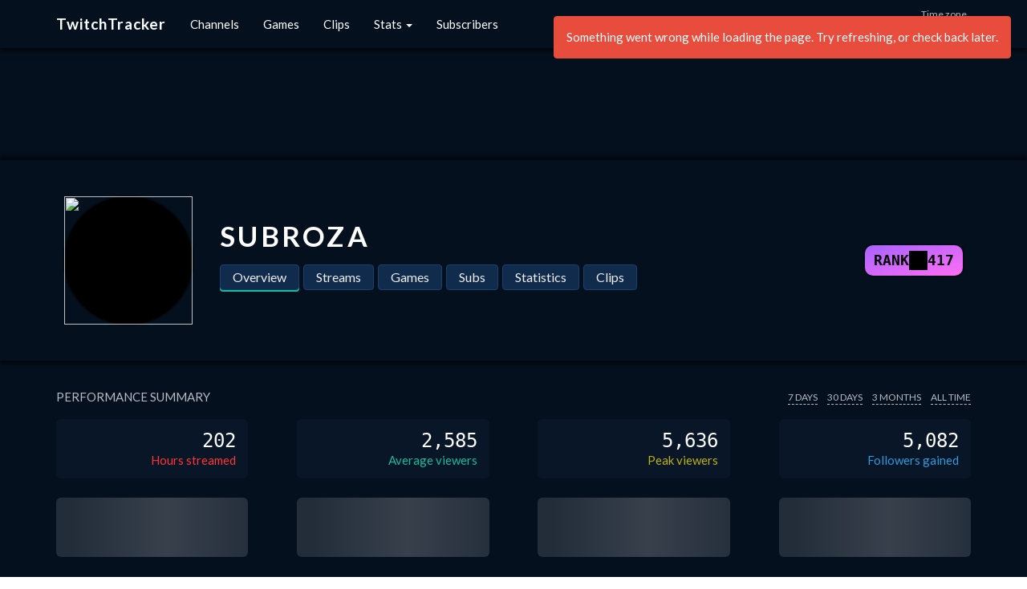

--- FILE ---
content_type: text/html; charset=UTF-8
request_url: https://twitchtracker.com/subroza
body_size: 10010
content:
<!DOCTYPE html>
<html lang="en">
<head>
    <meta charset="utf-8">
    <meta http-equiv="X-UA-Compatible" content="IE=edge">
    <meta name="viewport" content="width=device-width, initial-scale=1.0">

    <title>Subroza - Streamer Overview &amp; Stats · TwitchTracker</title>
    <meta name="description" content="Overview of subroza activities, statistics, played games and past streams.">
    <meta name="keywords" content="twitch, statistics, stream, channel, stats, games, subs, subscribers, clips, viewers, followers, views, shroud, ninja, drdisrespect, summit1g, lirik, dreadztv">

		    <!-- AdSense -->
        <script async src="https://pagead2.googlesyndication.com/pagead/js/adsbygoogle.js?client=ca-pub-3581129455196386" crossorigin="anonymous"></script>
	
    <!-- GA -->
    <script>
        window.ga=window.ga||function(){(ga.q=ga.q||[]).push(arguments)};ga.l=+new Date;
        ga('create', 'UA-51794509-3', 'auto'); ga('send', 'pageview');
    </script>
    <script async src='https://www.google-analytics.com/analytics.js'></script>

    <link href="https://cdnjs.cloudflare.com/ajax/libs/bootswatch/3.3.7/flatly/bootstrap.min.css" rel="stylesheet">
    <link href="https://cdn.datatables.net/v/bs/dt-1.13.7/datatables.min.css" rel="stylesheet">
    <link href="https://cdn.jsdelivr.net/npm/lity@2/dist/lity.min.css" rel="stylesheet">
    <link href="/css/master.css?7f9e2" rel="stylesheet">
    <script>e='#ffffff'</script>

        <style type="text/css">
        .ads {
            display: none;
            text-align: center;
        }
        section {
            margin-bottom: 30px;
        }
        .live-stream {
            font-size:25px;
            padding-left: 6px;
            padding-right: 10px;
            border-radius: 15px;
            margin-top: 4px;
        }
        .live-stat {
            font-size: 30px;
            letter-spacing: 1.5px;
            line-height: 0.7;
        }
        #no-performance {
            display: none;
            margin-top: 25px;
            text-align: center;
            color: #b4bcc2;
        }
        #performance-chart-wrapper {
            position: relative;
        }
        #performance-chart {
            position: absolute;
            width: 100%;
            height: 40px;
            bottom: -30px;
        }
        .color-duration {
            color: #2c3e50;
        }
        .clips-grid {
            grid-template-columns: repeat(3, minmax(0, 1fr));
        }
        @media (max-width: 576px) {
            .clips-grid {
                grid-template-columns: repeat(2,minmax(0,1fr));
            }
        }
        /* Twitch Play Button */
        .twitchPlay {
            z-index: 2;
            position: absolute;
            top: 50%;
            left: 50%;
            width: 150px;
            height: 150px;
            margin-left: -75px;
            margin-top: -75px;
            cursor: pointer;
            fill: rgb(24 188 156 / 70%);
            background: rgb(0 0 0 / 50%);
            border-radius: 50%;
        }
        .twitchPlay:hover {
            fill: rgb(24 188 156);
        }
    </style>
	<script>
		window.channel = {
			id: 40965449,
			name: 'subroza',
			created_at: '2013-03-04'
		}
	</script>

    <meta name="theme-color" content="#112b4c">
    <link rel="icon" type="image/x-icon" href="/favicon.ico">
    <link rel="icon" type="image/png" sizes="32x32" href="/favicon-32x32.png">
    <link rel="icon" type="image/png" sizes="96x96" href="/favicon-96x96.png">
    <link rel="apple-touch-icon" sizes="180x180" href="/apple-touch-icon.png">
    <link rel="manifest" href="/site.webmanifest">
    <!-- Twitter Meta -->
    <meta name="twitter:card" content="summary">
    <meta name="twitter:site" content="@twitchtracker_">
    
    <!-- Open Graph -->
    <meta property="og:locale" content="en_US">
    <meta property="og:type" content="website">
    <meta property="og:site_name" content="TwitchTracker">
    <meta property="og:url" content="https:///twitchtracker.com/subroza">
    <meta property="og:title" content="Subroza - Streamer Overview &amp; Stats">
    <meta property="og:description" content="Overview of subroza activities, statistics, played games and past streams.">
    <meta property="og:image" content="https://static-cdn.jtvnw.net/jtv_user_pictures/c875f23e-dd8d-4ae2-b8c1-bb3da46852b0-profile_image-300x300.png">

    </head>

<body >

<div id="main-nav" class="navbar navbar-default">
    <div class="container">
        <div class="navbar-header" style="float:left">
            <a href="/" class="navbar-brand">TwitchTracker</a>
        </div>
        <div class="navbar-header" style="float:right">
            <div class="navbar-static" id="timezone-switch" title="Switch time zone between local and UTC">
                <div>Time zone</div>
                <span></span>
            </div>
            <a class="navbar-static" id="sign-in-button" href="/u/login">
                <i class="fas fa-sign-in-alt fa-fw"></i>
                <span>LOG IN</span>
            </a>
            <a class="navbar-static" id="menu-user-icon" href="/u/dashboard">
                <img>
            </a>
            <a class="navbar-static" id="invoke-main-search-form" href="#">
                <i class="fas fa-search fa-fw"></i>
                <span>SEARCH</span>
            </a>
            <button class="navbar-toggle navbar-static" type="button" data-toggle="collapse" data-target="#navbar-main">
                <span class="icon-bar"></span>
                <span class="icon-bar"></span>
                <span class="icon-bar"></span>
            </button>
        </div>
        <div class="navbar-collapse collapse" id="navbar-main">

            <ul class="nav navbar-nav">
                <li>
                    <a href="/channels/ranking">Channels</a>
                </li>
                <li>
                    <a href="/games">Games</a>
                </li>
                <li>
                    <a href="/clips">Clips</a>
                </li>
                <li class="dropdown">
                    <a class="dropdown-toggle" data-toggle="dropdown" href="#">Stats <span class="caret"></span></a>
                    <ul class="dropdown-menu">
                        <li><a href="/statistics">Overview</a></li>
                        <li><a href="/statistics/viewers">Viewers</a></li>
                        <li><a href="/statistics/channels">Channels</a></li>
                        <li><a href="/statistics/active-streamers">Active Streamers</a></li>
                        <li><a href="/statistics/watch-time">Watch Time</a></li>
                        <li><a href="/statistics/stream-time">Stream Time</a></li>
                        <li><a href="/statistics/games">Games</a></li>
                        <li><a href="/languages">Languages</a></li>
                        <li><a href="/compare/channels">Compare</a></li>
                    </ul>
                </li>
                <li>
                    <a href="/subscribers">Subscribers</a>
                </li>
            </ul>

        </div>
    </div>

    <form class="search-form" id="main-search-form" action="/search">
        <div class="container">
            <input type="search" name="q" minlength="3" maxlength="100" required autocomplete="off" placeholder="Search channels, games, categories">
            <button type="submit" class="fas fa-search"></button>
        </div>
    </form>
</div>

<div id="content-wrapper">
                        <style>
                .leaderboard-atf { display:inline-block; min-width: 320px; max-width:1100px; width:100%; height: 120px; margin: 10px 0; }
                
            </style>
            <div style="background:#05101e;text-align:center;">
                <!-- Leaderboard ATF -->
                <ins class="adsbygoogle leaderboard-atf"
                     
                     
                     
                     
                     data-full-width-responsive="true"
                     data-ad-client="ca-pub-3581129455196386"
                     data-ad-slot="8060421250"></ins>
                <script>
                     (adsbygoogle = window.adsbygoogle || []).push({});
                </script>
            </div>
            
    
<div class="header">
	<div class="header-background"
		style="background-image:url(https://static-cdn.jtvnw.net/jtv_user_pictures/751242c9-369d-49e9-88b9-a64ed33ac828-profile_banner-480.png)"></div>
	<div class="container">
    	<div class="header-scope">
    		<div style="position:absolute;color:rgba(0,0,0,0);right:0;">subroza:40965449</div>
	    	<div id="app">
				<div id="app-logo">
					<img src="https://static-cdn.jtvnw.net/jtv_user_pictures/c875f23e-dd8d-4ae2-b8c1-bb3da46852b0-profile_image-300x300.png">
								    </div>
			    <div id="app-conception">
				    <div id="app-title">
				    	Subroza
				    					    </div>
				    <ul id="app-nav" class="nav nav-pills">
				        <li><a href="/subroza">Overview</a></li>
				        <li><a href="/subroza/streams">Streams</a></li>
				        <li><a href="/subroza/games">Games</a></li>
				        <li><a href="/subroza/subscribers">Subs</a></li>
				        <li><a href="/subroza/statistics">Statistics</a></li>
				        <li><a href="/subroza/clips">Clips</a></li>
				    </ul>
				</div>
                					                    <div class="rank-badge r2">
                        <span>RANK</span>
                        <span class="crown"></span>
                        <span class="to-number">417</span>
                    </div>
                			</div>
		</div>
	</div>
</div>




<div class="g-x-wrapper bg-dark">
    <div class="container">

        <div class="g-x-header">
            <div class="g-x-title">Performance Summary</div>
            <div class="g-x-selector" id="select-performance">
                <span data-key="week">7 days</span>
                <span data-key="month">30 days</span>
                <span data-key="3 months">3 months</span>
                <a href="/subroza/statistics">all time</a>
            </div>
        </div>

        <script type="text/template" id="g-x-s-block-template">
            <div class="g-x-s-block">
                <div class="g-x-s-value"
                    <% if (d.prev[m[0]] && d.curr[m[0]] != d.prev[m[0]]) { %>
                        title="Change from previous period
                            <br>
                            <%= (d.curr[m[0]] >= d.prev[m[0]] ? '+' : '-')+ m[1](Math.abs(d.curr[m[0]] - d.prev[m[0]])) %>
                            <% if (d.curr[m[0]] && d.prev[m[0]]) { %>
                                (<%= (d.curr[m[0]] >= d.prev[m[0]] ? '+' : '-')+toNumberLarge(Math.round(Math.abs((d.curr[m[0]] / d.prev[m[0]] - 1) * 100))) %>%)
                            <% } %>
                        "
                    <% } %>
                >
                    <span><%= m[1](d.curr[m[0]]) %></span>
                    <% if (d.curr[m[0]] > d.prev[m[0]]) { %>
                        <span class="up"></span>
                    <% } else if (d.curr[m[0]] < d.prev[m[0]]) { %>
                        <span class="down"></span>
                    <% } %>
                </div>
                <div class="g-x-s-label color-<%= m[2] %>"><%= m[3] %></div>
            </div>
        </script>

        <div id="performance-panel" class="g-x-l g-x-l-4">
                            <div class="g-x-s-block">
                    <div class="g-x-s-value to-number">202</div>
                    <div class="g-x-s-label color-live">Hours streamed</div>
                </div>
                <div class="g-x-s-block">
                    <div class="g-x-s-value to-number">2585</div>
                    <div class="g-x-s-label color-viewers">Average viewers</div>
                </div>
                <div class="g-x-s-block">
                    <div class="g-x-s-value to-number">5636</div>
                    <div class="g-x-s-label color-viewersMax">Peak viewers</div>
                </div>
                <div class="g-x-s-block">
                    <div class="g-x-s-value to-number">5082</div>
                    <div class="g-x-s-label color-followers">Followers gained</div>
                </div>
                                    <div class="skel-block g-x-s-block">
                        <div class="g-x-s-value"><wbr></div>
                        <div class="g-x-s-label"><wbr></div>
                    </div>
                                    <div class="skel-block g-x-s-block">
                        <div class="g-x-s-value"><wbr></div>
                        <div class="g-x-s-label"><wbr></div>
                    </div>
                                    <div class="skel-block g-x-s-block">
                        <div class="g-x-s-value"><wbr></div>
                        <div class="g-x-s-label"><wbr></div>
                    </div>
                                    <div class="skel-block g-x-s-block">
                        <div class="g-x-s-value"><wbr></div>
                        <div class="g-x-s-label"><wbr></div>
                    </div>
                                    </div>
        <div id="performance-chart-wrapper">
            <div id="performance-chart"></div>
        </div>
        <div id="no-performance">No streams for selected period</div>
    </div>
</div>

<div class="g-x-wrapper bg-dark" id="lifetime-overview-wrapper">
    <div class="container">
        <div class="g-x-header">
            <div class="g-x-title">Lifetime Overview</div>
        </div>
        <div class="g-x-l g-x-l-4">
                            <div class="skel-block g-x-s-block">
                    <div class="g-x-s-value"><wbr></div>
                    <div class="g-x-s-label"><wbr></div>
                </div>
                            <div class="skel-block g-x-s-block">
                    <div class="g-x-s-value"><wbr></div>
                    <div class="g-x-s-label"><wbr></div>
                </div>
                            <div class="skel-block g-x-s-block">
                    <div class="g-x-s-value"><wbr></div>
                    <div class="g-x-s-label"><wbr></div>
                </div>
                            <div class="skel-block g-x-s-block">
                    <div class="g-x-s-value"><wbr></div>
                    <div class="g-x-s-label"><wbr></div>
                </div>
                    </div>
    </div>
</div>

    <div class="g-x-wrapper">
        <div class="container">
            <div class="g-x-header">
                <div class="g-x-title">Subscribers</div>
                <div class="g-x-selector">
                    <a href="/subroza/subscribers">Details</a>
                </div>
            </div>
            <div class="g-x-l g-x-l-4">
                <div class="g-x-s-block">
                    <div class="g-x-s-value to-number">3280</div>
                    <div class="g-x-s-label color-gold">Current active subs</div>
                </div>
                <div class="g-x-s-block">
                                            <div class="g-x-s-value to-number">2701</div>
                                        <div class="g-x-s-label">Paid active subs</div>
                </div>
                <div class="g-x-s-block">
                    <div class="g-x-s-value to-number">2397</div>
                    <div class="g-x-s-label">Gifted active subs</div>
                </div>
                <div class="g-x-s-block">
                    <div class="g-x-s-value to-number">5845</div>
                    <div class="g-x-s-label">All-time high active subs</div>
                </div>
            </div>
        </div>
    </div>

<div class="container">

    <div id="complect-wrapper">
            </div>

    <section>
        <h4 class="headline">Channel Performance Over Time</h4>
        <div id="chart-statistics">
            <div class="skel-spinner" style="height: 280px;" aria-hidden="true">
            <div class="skel-spinner-bar" style="height: 84px; animation-delay: 0s;"></div>
            <div class="skel-spinner-bar" style="height: 104px; animation-delay: 0.15s;"></div>
            <div class="skel-spinner-bar" style="height: 84px; animation-delay: 0.3s;"></div>
            <div class="skel-spinner-bar" style="height: 104px; animation-delay: 0.45s;"></div>
            <div class="skel-spinner-bar" style="height: 84px; animation-delay: 0.6s;"></div>
            <div class="skel-spinner-bar" style="height: 104px; animation-delay: 0.75s;"></div>
            <div class="skel-spinner-bar" style="height: 84px; animation-delay: 0.9s;"></div>
            <div class="skel-spinner-bar" style="height: 104px; animation-delay: 1.05s;"></div>
    </div>        </div>
    </section>

    <section id="channel-streams-wrapper">
        <h4 class="headline">
            Recent Streams
        </h4>
        <div style="display: grid; grid-template-columns: repeat(3, 1fr); gap: 10px;" aria-hidden="true">
            <div class="skel-block skel-card-grid"  style="height: 40px; justify-content: flex-end;" >
                                                </div>
            <div class="skel-block skel-card-grid"  style="height: 40px; justify-content: flex-end;" >
                                                </div>
            <div class="skel-block skel-card-grid"  style="height: 40px; justify-content: flex-end;" >
                                                </div>
            <div class="skel-block skel-card-grid"  style="height: 40px; justify-content: flex-end;" >
                                                </div>
            <div class="skel-block skel-card-grid"  style="height: 40px; justify-content: flex-end;" >
                                                </div>
            <div class="skel-block skel-card-grid"  style="height: 40px; justify-content: flex-end;" >
                                                </div>
            <div class="skel-block skel-card-grid"  style="height: 40px; justify-content: flex-end;" >
                                                </div>
            <div class="skel-block skel-card-grid"  style="height: 40px; justify-content: flex-end;" >
                                                </div>
            <div class="skel-block skel-card-grid"  style="height: 40px; justify-content: flex-end;" >
                                                </div>
            <div class="skel-block skel-card-grid"  style="height: 40px; justify-content: flex-end;" >
                                                </div>
            <div class="skel-block skel-card-grid"  style="height: 40px; justify-content: flex-end;" >
                                                </div>
            <div class="skel-block skel-card-grid"  style="height: 40px; justify-content: flex-end;" >
                                                </div>
            <div class="skel-block skel-card-grid"  style="height: 40px; justify-content: flex-end;" >
                                                </div>
            <div class="skel-block skel-card-grid"  style="height: 40px; justify-content: flex-end;" >
                                                </div>
            <div class="skel-block skel-card-grid"  style="height: 40px; justify-content: flex-end;" >
                                                </div>
    </div>    </section>

    <section class="row">
        <div class="col-md-3 col-sm-4">
            <ul class="list-group text-center">
                <li class="list-group-item list-group-item-soft">
                    <div class="headline">Streamer Profile</div>
                </li>
                <li class="list-group-item">
                    <div id="mini-profile">
                        <img src="https://static-cdn.jtvnw.net/jtv_user_pictures/c875f23e-dd8d-4ae2-b8c1-bb3da46852b0-profile_image-300x300.png">
                        <h4 style="font-size:23px;font-weight:bold;">Subroza</h4>
                                                    <div data-toggle="tooltip" title="Algorithmic rank assigned to the most popular streamers. Based on avg. viewers, followers,
                                views and stream time for the last 30 days out of all Twitch streamers that had broadcast last month">
                                Ranked <b># <b class="to-number">417</b></b>
                            </div>
                                                            <div style="font-size:14px;opacity:.7"><b># <b class="to-number">189</b></b> English channel</div>
                                                                                                    </div>
                </li>
                <div id="streamer-profile-wrapper"></div>
                <li class="list-group-item">
                    <div style="display: inline-block;">
                        <div style="font-size:12px">Language</div>
                        <div>
                            <a href="/languages/English" class="label label-soft">English</a>
                        </div>
                    </div>
                    <div style="display: inline-block;margin-left: 15px;" title="2013-03-04 00:58:14">
                        <div style="font-size:12px">Created</div>
                        <div>
                            <span class="label label-soft to-date">2013-03-04 00:58:14</span>
                        </div>
                    </div>
                                            <div style="display: inline-block;margin-left: 15px;">
                            <div style="font-size:12px">Status</div>
                            <div>
                                <span class="label label-soft">
                                                                            Partner
                                                                    </span>
                            </div>
                        </div>
                                    </li>
                                    <li class="list-group-item">
                        <div style="word-wrap:break-word;font-size:12px;">Pro VALORANT Player | Streamer | Business Inquires:  <a href="/cdn-cgi/l/email-protection" class="__cf_email__" data-cfemail="21525443534e5b406148524e0c444f550f424e4c">[email&#160;protected]</a> | </div>
                    </li>
                                <li class="list-group-item">
                    <a href="https://www.twitch.tv/subroza" target="_blank">
                        <span>Twitch Page</span>
                        <i class="fas fa-external-link-alt fa-fw"></i>
                    </a>
                </li>
            </ul>
            <div class="panel panel-default">
                <div class="panel-heading">
                    <div class="headline text-center" id="related-title"></div>
                </div>
                <script data-cfasync="false" src="/cdn-cgi/scripts/5c5dd728/cloudflare-static/email-decode.min.js"></script><script type="text/template" id="related-template">
                    <tr>
                        <td class="image-cell">
                            <img class="img-circle" src="<%= logo %>">
                        </td>
                        <td>
                            <a href="/<%= name %>" class="item-title"><%= display_name %></a>
                            <%= live ? '<i class="twitch-live-circle"></i>' : '' %>
                            <div class="small meta">
                                <%= language %>
                                <%= partner == 1 ? 'Partner' : '' %>
                                <%= partner == 2 ? 'Affiliate' : '' %>
                                <%= mature ? '18+' : '' %>
                            </div>
                        </td>
                    </tr>
                </script>
                <table class="tops table table-condensed table-hover" id="related-table">
                    <tbody></tbody>
                </table>
                <div class="panel-heading hidden" id="related-more" style="cursor: pointer;">
                    <div class="headline text-center">
                        <i class="fas fa-angle-down fa-fw"></i> SHOW MORE
                    </div>
                </div>
            </div>
        </div>
        <div class="col-md-9 col-sm-8">
            <section id="most-streamed-games-wrapper" style="margin-top:0">
                <h4 class="headline">
                    Most Streamed Games
                </h4>
                <div style="display: grid; grid-template-columns: repeat(6, 1fr); gap: 10px;" aria-hidden="true">
            <div class="skel-block skel-card-grid"  style="height: 266px; justify-content: flex-end;" >
                                                <div class="skel-block skel-line" style="height: 12px; width: 85%; margin: 0 auto 8px;"></div>
                                    <div class="skel-block skel-line" style="height: 12px; width: 89%; margin: 0 auto 8px;"></div>
                                    <div class="skel-block skel-line" style="height: 12px; width: 60%; margin: 0 auto 0;"></div>
                                    </div>
            <div class="skel-block skel-card-grid"  style="height: 266px; justify-content: flex-end;" >
                                                <div class="skel-block skel-line" style="height: 12px; width: 75%; margin: 0 auto 8px;"></div>
                                    <div class="skel-block skel-line" style="height: 12px; width: 54%; margin: 0 auto 8px;"></div>
                                    <div class="skel-block skel-line" style="height: 12px; width: 62%; margin: 0 auto 0;"></div>
                                    </div>
            <div class="skel-block skel-card-grid"  style="height: 266px; justify-content: flex-end;" >
                                                <div class="skel-block skel-line" style="height: 12px; width: 60%; margin: 0 auto 8px;"></div>
                                    <div class="skel-block skel-line" style="height: 12px; width: 73%; margin: 0 auto 8px;"></div>
                                    <div class="skel-block skel-line" style="height: 12px; width: 85%; margin: 0 auto 0;"></div>
                                    </div>
            <div class="skel-block skel-card-grid"  style="height: 266px; justify-content: flex-end;" >
                                                <div class="skel-block skel-line" style="height: 12px; width: 89%; margin: 0 auto 8px;"></div>
                                    <div class="skel-block skel-line" style="height: 12px; width: 60%; margin: 0 auto 8px;"></div>
                                    <div class="skel-block skel-line" style="height: 12px; width: 78%; margin: 0 auto 0;"></div>
                                    </div>
            <div class="skel-block skel-card-grid"  style="height: 266px; justify-content: flex-end;" >
                                                <div class="skel-block skel-line" style="height: 12px; width: 61%; margin: 0 auto 8px;"></div>
                                    <div class="skel-block skel-line" style="height: 12px; width: 52%; margin: 0 auto 8px;"></div>
                                    <div class="skel-block skel-line" style="height: 12px; width: 54%; margin: 0 auto 0;"></div>
                                    </div>
            <div class="skel-block skel-card-grid"  style="height: 266px; justify-content: flex-end;" >
                                                <div class="skel-block skel-line" style="height: 12px; width: 80%; margin: 0 auto 8px;"></div>
                                    <div class="skel-block skel-line" style="height: 12px; width: 76%; margin: 0 auto 8px;"></div>
                                    <div class="skel-block skel-line" style="height: 12px; width: 63%; margin: 0 auto 0;"></div>
                                    </div>
    </div>            </section>
            <section id="various-metrics-wrapper">
                <table class="skel-table" aria-hidden="true">
    <tbody>
                    <tr>
                                                        <td>
                        <div class="skel-block" style="height:18px; width:72%;"></div>
                    </td>
                                                        <td>
                        <div class="skel-block" style="height:18px; width:85%;"></div>
                    </td>
                            </tr>
                    <tr>
                                                        <td>
                        <div class="skel-block" style="height:18px; width:58%;"></div>
                    </td>
                                                        <td>
                        <div class="skel-block" style="height:18px; width:44%;"></div>
                    </td>
                            </tr>
                    <tr>
                                                        <td>
                        <div class="skel-block" style="height:18px; width:46%;"></div>
                    </td>
                                                        <td>
                        <div class="skel-block" style="height:18px; width:83%;"></div>
                    </td>
                            </tr>
                    <tr>
                                                        <td>
                        <div class="skel-block" style="height:18px; width:69%;"></div>
                    </td>
                                                        <td>
                        <div class="skel-block" style="height:18px; width:54%;"></div>
                    </td>
                            </tr>
                    <tr>
                                                        <td>
                        <div class="skel-block" style="height:18px; width:84%;"></div>
                    </td>
                                                        <td>
                        <div class="skel-block" style="height:18px; width:54%;"></div>
                    </td>
                            </tr>
            </tbody>
</table>            </section>
            <section>
                <header>
	<h4 class="headline">Popular Clips</h4>
			<a class="arrow-more " href="/subroza/clips" title="More Popular Clips">
			<i class="fas fa-arrow-right"></i>
		</a>
	</header>                <div id="clips-skel" class="clips-grid">
			<div class="clip-entity">
	<div class="clip-tp">
		<img class="clip-placeholder" src="/img/clip-placeholder.png">
		<div class="clip-thumbnail skel-block" style="height:100%"></div>
	</div>
	<div class="clip-bp">
		<div class="skel-block" style="width:77%"><wbr></div>
	</div>
	</div>			<div class="clip-entity">
	<div class="clip-tp">
		<img class="clip-placeholder" src="/img/clip-placeholder.png">
		<div class="clip-thumbnail skel-block" style="height:100%"></div>
	</div>
	<div class="clip-bp">
		<div class="skel-block" style="width:47%"><wbr></div>
	</div>
	</div>			<div class="clip-entity">
	<div class="clip-tp">
		<img class="clip-placeholder" src="/img/clip-placeholder.png">
		<div class="clip-thumbnail skel-block" style="height:100%"></div>
	</div>
	<div class="clip-bp">
		<div class="skel-block" style="width:55%"><wbr></div>
	</div>
	</div>			<div class="clip-entity">
	<div class="clip-tp">
		<img class="clip-placeholder" src="/img/clip-placeholder.png">
		<div class="clip-thumbnail skel-block" style="height:100%"></div>
	</div>
	<div class="clip-bp">
		<div class="skel-block" style="width:47%"><wbr></div>
	</div>
	</div>			<div class="clip-entity">
	<div class="clip-tp">
		<img class="clip-placeholder" src="/img/clip-placeholder.png">
		<div class="clip-thumbnail skel-block" style="height:100%"></div>
	</div>
	<div class="clip-bp">
		<div class="skel-block" style="width:64%"><wbr></div>
	</div>
	</div>			<div class="clip-entity">
	<div class="clip-tp">
		<img class="clip-placeholder" src="/img/clip-placeholder.png">
		<div class="clip-thumbnail skel-block" style="height:100%"></div>
	</div>
	<div class="clip-bp">
		<div class="skel-block" style="width:61%"><wbr></div>
	</div>
	</div>	</div>
<div id="clips" class="clips-grid" data-clips='{"type":"channel","id":40965449,"limit":6}'></div>            </section>
            <section id="followers-hours-watched-wrapper">
                <div class="row">
                    <div class="col-sm-6">
                        <h4 class="headline">Followers</h4>
                        <div class="skel-spinner" style="height: 200px;" aria-hidden="true">
            <div class="skel-spinner-bar" style="height: 60px; animation-delay: 0s;"></div>
            <div class="skel-spinner-bar" style="height: 80px; animation-delay: 0.15s;"></div>
            <div class="skel-spinner-bar" style="height: 60px; animation-delay: 0.3s;"></div>
            <div class="skel-spinner-bar" style="height: 80px; animation-delay: 0.45s;"></div>
            <div class="skel-spinner-bar" style="height: 60px; animation-delay: 0.6s;"></div>
            <div class="skel-spinner-bar" style="height: 80px; animation-delay: 0.75s;"></div>
            <div class="skel-spinner-bar" style="height: 60px; animation-delay: 0.9s;"></div>
            <div class="skel-spinner-bar" style="height: 80px; animation-delay: 1.05s;"></div>
    </div>                    </div>
                    <div class="col-sm-6">
                        <h4 class="headline">Hours Watched</h4>
                        <div class="skel-spinner" style="height: 200px;" aria-hidden="true">
            <div class="skel-spinner-bar" style="height: 60px; animation-delay: 0s;"></div>
            <div class="skel-spinner-bar" style="height: 80px; animation-delay: 0.15s;"></div>
            <div class="skel-spinner-bar" style="height: 60px; animation-delay: 0.3s;"></div>
            <div class="skel-spinner-bar" style="height: 80px; animation-delay: 0.45s;"></div>
            <div class="skel-spinner-bar" style="height: 60px; animation-delay: 0.6s;"></div>
            <div class="skel-spinner-bar" style="height: 80px; animation-delay: 0.75s;"></div>
            <div class="skel-spinner-bar" style="height: 60px; animation-delay: 0.9s;"></div>
            <div class="skel-spinner-bar" style="height: 80px; animation-delay: 1.05s;"></div>
    </div>                    </div>
                </div>
            </section>
        </div>
    </section>

</div>



</div>

<meta id="ecs" content="eyJyZ#xhdGlvbiI6ImZvbGxvd3MiLCJjaGFubmVscyI6#3sibmFtZSI6InRhcmlrIiwiZGlzcGxheV9uY#1lIjoidGFya#siLCJsY#5nd#FnZSI6IkVuZ2xpc2giLCJwYXJ0bmVyIjoxLCJsb2dvIjoiaHR0cHM6XC9cL3N0YXRpYy1jZG4uanR2bncubmV0XC9qdHZfdXNlcl9wa#N0dXJlc1wvZjA0ZDJhMTQtOGQ2My00Y2Q1L#E0NjktN2VjMmNkNmU1Y2UzLXByb2ZpbGVfa#1hZ2UtMzAweDMwMC5wbmciLCJtYXR1cmUiOjAsImxpdmUiOm51bGx9LHsibmFtZSI6InN0Y#JsZXJvbmFsZG8iLCJkaXNwbGF5X25hb#UiOiJzdGFibGVyb25hbGRvIiwibGFuZ3VhZ2UiOiJFbmdsaXNoIiwicGFydG5lciI6MSwibG9nbyI6Imh0dHBzOlwvXC9zdGF0a#MtY2RuLmp0dm53Lm5ldFwvanR2X3VzZXJfcGljdHVyZXNcLzAyMGQyZ#QzL#MyZjItNGQzMy04MDVmLTkyY2Y5NjZhO#M0My1wcm9ma#xlX2ltY#dlLTMwMHgzMDAucG5nIiwib#F0dXJlIjowLCJsaXZlIjpud#xsfSx7Im5hb#UiOiJ5b3VycmFnZ#dhb#luZyIsImRpc3BsYXlfbmFtZSI6InlvdXJyY#dlZ2Fta#5nIiwibGFuZ3VhZ2UiOiJFbmdsaXNoIiwicGFydG5lciI6MSwibG9nbyI6Imh0dHBzOlwvXC9zdGF0a#MtY2RuLmp0dm53Lm5ldFwvanR2X3VzZXJfcGljdHVyZXNcLzcwYzYzZDEyL#VjY#UtNDg1Yy05YmNhLTNkM2YzY#Q1NzgyYS1wcm9ma#xlX2ltY#dlLTMwMHgzMDAucG5nIiwib#F0dXJlIjowLCJsaXZlIjpud#xsfSx7Im5hb#UiOiJpbXBlcmlhbGhhbF9fIiwiZGlzcGxheV9uY#1lIjoiS#1wZXJpY#xIY#xfXyIsImxhbmd1Y#dlIjoiR#5nbGlzaCIsInBhcnRuZXIiOjEsImxvZ28iOiJodHRwczpcL1wvc3RhdGljL#Nkbi5qdHZudy5uZXRcL2p0dl91c2VyX3BpY3R1cmVzXC82ZDMwNjY0OS1kZDE1LTRkYjgtODJkOC02NTU2OTRiYTY5MmYtcHJvZmlsZV9pb#FnZS0zMDB4MzAwLnBuZyIsIm1hdHVyZSI6MCwibGl2ZSI6bnVsbH0seyJuY#1lIjoiamFzb250aGV3Z#VuIiwiZGlzcGxheV9uY#1lIjoiamFzb250aGV3Z#VuIiwibGFuZ3VhZ2UiOiJFbmdsaXNoIiwicGFydG5lciI6MSwibG9nbyI6Imh0dHBzOlwvXC9zdGF0a#MtY2RuLmp0dm53Lm5ldFwvanR2X3VzZXJfcGljdHVyZXNcL2EwNGJlMmIwLTljYzEtNDAzYy1hNGIwLTQ3YjMyZDFmZTY0MC1wcm9ma#xlX2ltY#dlLTMwMHgzMDAucG5nIiwib#F0dXJlIjowLCJsaXZlIjpud#xsfSx7Im5hb#UiOiJ0Z#56IiwiZGlzcGxheV9uY#1lIjoiVGVu#iIsImxhbmd1Y#dlIjoiR#5nbGlzaCIsInBhcnRuZXIiOjEsImxvZ28iOiJodHRwczpcL1wvc3RhdGljL#Nkbi5qdHZudy5uZXRcL2p0dl91c2VyX3BpY3R1cmVzXC9kZmI1Yzc5MC01Z#E2LTQ1NDMtYmMyYi0wZjVmNzliM#Y5NTktcHJvZmlsZV9pb#FnZS0zMDB4MzAwLnBuZyIsIm1hdHVyZSI6MCwibGl2ZSI6bnVsbH0seyJuY#1lIjoia3llZGFlIiwiZGlzcGxheV9uY#1lIjoiS3llZGFlIiwibGFuZ3VhZ2UiOiJFbmdsaXNoIiwicGFydG5lciI6MSwibG9nbyI6Imh0dHBzOlwvXC9zdGF0a#MtY2RuLmp0dm53Lm5ldFwvanR2X3VzZXJfcGljdHVyZXNcL2Q3YmFiNTc3LTVmZ#MtNGNlNy05NDEwLTZiZDQ2ZTBiY2U4Ny1wcm9ma#xlX2ltY#dlLTMwMHgzMDAucG5nIiwib#F0dXJlIjoxLCJsaXZlIjpud#xsfSx7Im5hb#UiOiJqb2VfYmFydG9sb3p6aSIsImRpc3BsYXlfbmFtZSI6IkpvZV9CYXJ0b2xvenppIiwibGFuZ3VhZ2UiOiJFbmdsaXNoIiwicGFydG5lciI6MSwibG9nbyI6Imh0dHBzOlwvXC9zdGF0a#MtY2RuLmp0dm53Lm5ldFwvanR2X3VzZXJfcGljdHVyZXNcL2RkYzVlY#M5LTgyMzQtNDkxOC1iZjg1LTdjNmU4ZGIyMzQwMS1wcm9ma#xlX2ltY#dlLTMwMHgzMDAucG5nIiwib#F0dXJlIjowLCJsaXZlIjpud#xsfSx7Im5hb#UiOiJua#5qYSIsImRpc3BsYXlfbmFtZSI6Ik5pbmphIiwibGFuZ3VhZ2UiOiJFbmdsaXNoIiwicGFydG5lciI6MSwibG9nbyI6Imh0dHBzOlwvXC9zdGF0a#MtY2RuLmp0dm53Lm5ldFwvanR2X3VzZXJfcGljdHVyZXNcLzkwZDQwNDk1L#Y0NjctNDkxMS05MDM1LTcyZDhkMTBhNDljNS1wcm9ma#xlX2ltY#dlLTMwMHgzMDAucG5nIiwib#F0dXJlIjowLCJsaXZlIjpud#xsfSx7Im5hb#UiOiJzMG1jcyIsImRpc3BsYXlfbmFtZSI6InMwb#NzIiwibGFuZ3VhZ2UiOiJFbmdsaXNoIiwicGFydG5lciI6MSwibG9nbyI6Imh0dHBzOlwvXC9zdGF0a#MtY2RuLmp0dm53Lm5ldFwvanR2X3VzZXJfcGljdHVyZXNcL2UwODZkMGE0LTc4M#QtNDlkNi05NzMyLTJkOGY5NTE2ZjljMC1wcm9ma#xlX2ltY#dlLTMwMHgzMDAucG5nIiwib#F0dXJlIjowLCJsaXZlIjpud#xsfSx7Im5hb#UiOiJzdGFyd3JhaXRoIiwiZGlzcGxheV9uY#1lIjoiU3RhcldyY#l0aCIsImxhbmd1Y#dlIjoiU3BhbmlzaCIsInBhcnRuZXIiOjEsImxvZ28iOiJodHRwczpcL1wvc3RhdGljL#Nkbi5qdHZudy5uZXRcL2p0dl91c2VyX3BpY3R1cmVzXC9jYmMxYjU3Yi0xYTBlLTQ5ZjQtYmI1Ni0wODI5NzMyYjQxZjctcHJvZmlsZV9pb#FnZS0zMDB4MzAwLnBuZyIsIm1hdHVyZSI6MCwibGl2ZSI6MzIzMjI5OTR9LHsibmFtZSI6ImlpdHp0a#1teSIsImRpc3BsYXlfbmFtZSI6ImlpVHpUa#1teSIsImxhbmd1Y#dlIjoiR#5nbGlzaCIsInBhcnRuZXIiOjEsImxvZ28iOiJodHRwczpcL1wvc3RhdGljL#Nkbi5qdHZudy5uZXRcL2p0dl91c2VyX3BpY3R1cmVzXC8wNzU4MGZlOC00NTA5LTRjYmQtODRiNi0zMTczMjIzNGU5OGMtcHJvZmlsZV9pb#FnZS0zMDB4MzAwLnBuZyIsIm1hdHVyZSI6MCwibGl2ZSI6bnVsbH0seyJuY#1lIjoiazNzb2p1IiwiZGlzcGxheV9uY#1lIjoiazNzb2p1IiwibGFuZ3VhZ2UiOiJFbmdsaXNoIiwicGFydG5lciI6MSwibG9nbyI6Imh0dHBzOlwvXC9zdGF0a#MtY2RuLmp0dm53Lm5ldFwvanR2X3VzZXJfcGljdHVyZXNcLzUwZTRlN2IyL#FlM#MtNDNkZC1hZTNhLTI0M2RlMDZhOTAzNC1wcm9ma#xlX2ltY#dlLTMwMHgzMDAucG5nIiwib#F0dXJlIjowLCJsaXZlIjpud#xsfSx7Im5hb#UiOiJleHRyY#Vta#x5IiwiZGlzcGxheV9uY#1lIjoiRXh0cmFFb#lseSIsImxhbmd1Y#dlIjoiR#5nbGlzaCIsInBhcnRuZXIiOjEsImxvZ28iOiJodHRwczpcL1wvc3RhdGljL#Nkbi5qdHZudy5uZXRcL2p0dl91c2VyX3BpY3R1cmVzXC80ZDJmNGYyMC00ZGJhLTQ4NjYtOGE0MS01NDIzNzhjYjcwODktcHJvZmlsZV9pb#FnZS0zMDB4MzAwLnBuZyIsIm1hdHVyZSI6MCwibGl2ZSI6bnVsbH0seyJuY#1lIjoieXVra#9mcHMxNCIsImRpc3BsYXlfbmFtZSI6Ilx1MzA4Nlx1MzA0ZFx1MzA0YTIiLCJsY#5nd#FnZSI6IkphcGFuZXNlIiwicGFydG5lciI6MSwibG9nbyI6Imh0dHBzOlwvXC9zdGF0a#MtY2RuLmp0dm53Lm5ldFwvanR2X3VzZXJfcGljdHVyZXNcLzQ1N2FiY#EyLTM3Z#ItNDliMy1hOGI1L#FhZmIyZjkxZ#NmYy1wcm9ma#xlX2ltY#dlLTMwMHgzMDAucG5nIiwib#F0dXJlIjowLCJsaXZlIjo0MjcyNjM1MjZ9LHsibmFtZSI6InZvZGthdmRrIiwiZGlzcGxheV9uY#1lIjoiXHUzMGRjXHUzMGM5XHUzMGFiXHUzMDU1XHUzMDkzIiwibGFuZ3VhZ2UiOiJKYXBhbmVzZSIsInBhcnRuZXIiOjEsImxvZ28iOiJodHRwczpcL1wvc3RhdGljL#Nkbi5qdHZudy5uZXRcL2p0dl91c2VyX3BpY3R1cmVzXC80ZTUxMDNkMC1mZGQ5LTQ1ZmQtODU0OS0yZDZlM2Y2N2MxY#QtcHJvZmlsZV9pb#FnZS0zMDB4MzAwLnBuZyIsIm1hdHVyZSI6MCwibGl2ZSI6bnVsbH0seyJuY#1lIjoicG9ra#1hbmUiLCJkaXNwbGF5X25hb#UiOiJwb2tpb#FuZSIsImxhbmd1Y#dlIjoiR#5nbGlzaCIsInBhcnRuZXIiOjEsImxvZ28iOiJodHRwczpcL1wvc3RhdGljL#Nkbi5qdHZudy5uZXRcL2p0dl91c2VyX3BpY3R1cmVzXC85MTIyMzJlOC05ZTUzLTRmYjctY#FjNC0xNGFlZDA3ODY5Y2EtcHJvZmlsZV9pb#FnZS0zMDB4MzAwLnBuZyIsIm1hdHVyZSI6MCwibGl2ZSI6bnVsbH0seyJuY#1lIjoiZGVtb24xIiwiZGlzcGxheV9uY#1lIjoiRGVtb24xIiwibGFuZ3VhZ2UiOiJFbmdsaXNoIiwicGFydG5lciI6MSwibG9nbyI6Imh0dHBzOlwvXC9zdGF0a#MtY2RuLmp0dm53Lm5ldFwvanR2X3VzZXJfcGljdHVyZXNcLzhhMjlmZmE4L#UzMTUtNDYyYy1hMjQ4LTlkMjkwN#U0M2VmYy1wcm9ma#xlX2ltY#dlLTMwMHgzMDAucG5nIiwib#F0dXJlIjowLCJsaXZlIjpud#xsfSx7Im5hb#UiOiIzO#RhcGgiLCJkaXNwbGF5X25hb#UiOiIzO#RhcGgiLCJsY#5nd#FnZSI6IkVuZ2xpc2giLCJwYXJ0bmVyIjoxLCJsb2dvIjoiaHR0cHM6XC9cL3N0YXRpYy1jZG4uanR2bncubmV0XC9qdHZfdXNlcl9wa#N0dXJlc1wvYzg0ZDE2MTctMTk2OS00YjZhLTgwY#ItYjhlZDZlZGJhNDc4LXByb2ZpbGVfa#1hZ2UtMzAweDMwMC5wbmciLCJtYXR1cmUiOjAsImxpdmUiOm51bGx9LHsibmFtZSI6InBva2VsYXdscyIsImRpc3BsYXlfbmFtZSI6InBva2VsYXdscyIsImxhbmd1Y#dlIjoiR#5nbGlzaCIsInBhcnRuZXIiOjEsImxvZ28iOiJodHRwczpcL1wvc3RhdGljL#Nkbi5qdHZudy5uZXRcL2p0dl91c2VyX3BpY3R1cmVzXC9hYTY4NzQyZC1hZTFmLTRmYjctO#QwYy1lMTc1NmQ1MjA0YjAtcHJvZmlsZV9pb#FnZS0zMDB4MzAwLmpwZyIsIm1hdHVyZSI6MSwibGl2ZSI6bnVsbH0seyJuY#1lIjoic29sb2dlc2FuZyIsImRpc3BsYXlfbmFtZSI6IlNvbG9nZXNhbmciLCJsY#5nd#FnZSI6Ikdlcm1hbiIsInBhcnRuZXIiOjEsImxvZ28iOiJodHRwczpcL1wvc3RhdGljL#Nkbi5qdHZudy5uZXRcL2p0dl91c2VyX3BpY3R1cmVzXC9mOGYyMTdkNC05YjQ3LTRlNDktYTc0ZS0zYTM4MzJiZmVhYTUtcHJvZmlsZV9pb#FnZS0zMDB4MzAwLnBuZyIsIm1hdHVyZSI6MCwibGl2ZSI6MTM5MjA4MTk3fSx7Im5hb#UiOiJze#1md#hueSIsImRpc3BsYXlfbmFtZSI6IlN5b#Z1aG55IiwibGFuZ3VhZ2UiOiJFbmdsaXNoIiwicGFydG5lciI6MSwibG9nbyI6Imh0dHBzOlwvXC9zdGF0a#MtY2RuLmp0dm53Lm5ldFwvanR2X3VzZXJfcGljdHVyZXNcLzFkNDFkZTNjLTczM#QtNDFhZS1iMGU3LTYxN#FkNzRkYjhmMy1wcm9ma#xlX2ltY#dlLTMwMHgzMDAucG5nIiwib#F0dXJlIjowLCJsaXZlIjozMTY4ODM2Nn0seyJuY#1lIjoie#F5c3RlciIsImRpc3BsYXlfbmFtZSI6InlheXN0ZXIiLCJsY#5nd#FnZSI6IkVuZ2xpc2giLCJwYXJ0bmVyIjoxLCJsb2dvIjoiaHR0cHM6XC9cL3N0YXRpYy1jZG4uanR2bncubmV0XC9qdHZfdXNlcl9wa#N0dXJlc1wvZDBkYTgxY2ItZ#MxZS00MzZjLTkxZGQtMjFlY2Y1MjllMTVmLXByb2ZpbGVfa#1hZ2UtMzAweDMwMC5qcGVnIiwib#F0dXJlIjowLCJsaXZlIjpud#xsfSx7Im5hb#UiOiJ6eTB4eHgiLCJkaXNwbGF5X25hb#UiOiJaeTB4eHgiLCJsY#5nd#FnZSI6IkVuZ2xpc2giLCJwYXJ0bmVyIjoxLCJsb2dvIjoiaHR0cHM6XC9cL3N0YXRpYy1jZG4uanR2bncubmV0XC9qdHZfdXNlcl9wa#N0dXJlc1wvZDg2ZjlmM#YtZTM0Ni00N2I5LTgyOTAtYTJkOTgwZGFmN2U1LXByb2ZpbGVfa#1hZ2UtMzAweDMwMC5wbmciLCJtYXR1cmUiOjAsImxpdmUiOm51bGx9LHsibmFtZSI6ImN1cnJ5IiwiZGlzcGxheV9uY#1lIjoiY3VycnkiLCJsY#5nd#FnZSI6IkVuZ2xpc2giLCJwYXJ0bmVyIjoxLCJsb2dvIjoiaHR0cHM6XC9cL3N0YXRpYy1jZG4uanR2bncubmV0XC9qdHZfdXNlcl9wa#N0dXJlc1wvMmEyOTA4ZDItZjNlMC00ZDBhL#FmZDMtZGNmZDIzNzAwYmJiLXByb2ZpbGVfa#1hZ2UtMzAweDMwMC5wbmciLCJtYXR1cmUiOjAsImxpdmUiOm51bGx9LHsibmFtZSI6ImFzcGFzemluIiwiZGlzcGxheV9uY#1lIjoiYXNwYXN6a#4iLCJsY#5nd#FnZSI6IlBvcnR1Z3Vlc2UiLCJwYXJ0bmVyIjoxLCJsb2dvIjoiaHR0cHM6XC9cL3N0YXRpYy1jZG4uanR2bncubmV0XC9qdHZfdXNlcl9wa#N0dXJlc1wvNTZhZGNlZTAtODZmMS00Y#RlL#JjZDktOGQ5YmRlM#M2NjcwLXByb2ZpbGVfa#1hZ2UtMzAweDMwMC5wbmciLCJtYXR1cmUiOjAsImxpdmUiOjI2OTUwMzIxN30seyJuY#1lIjoic2lsa3kiLCJkaXNwbGF5X25hb#UiOiJTa#xreSIsImxhbmd1Y#dlIjoiR#5nbGlzaCIsInBhcnRuZXIiOjEsImxvZ28iOiJodHRwczpcL1wvc3RhdGljL#Nkbi5qdHZudy5uZXRcL2p0dl91c2VyX3BpY3R1cmVzXC8xY#M3MDNlZS01N2FhLTRlNjgtODZkZi04MzhkNTJhNTE5M2YtcHJvZmlsZV9pb#FnZS0zMDB4MzAwLnBuZyIsIm1hdHVyZSI6MSwibGl2ZSI6bnVsbH0seyJuY#1lIjoibmFkZXNob3QiLCJkaXNwbGF5X25hb#UiOiJOY#Rlc2hvdCIsImxhbmd1Y#dlIjoiR#5nbGlzaCIsInBhcnRuZXIiOjEsImxvZ28iOiJodHRwczpcL1wvc3RhdGljL#Nkbi5qdHZudy5uZXRcL2p0dl91c2VyX3BpY3R1cmVzXC8xYzM3OTg5YS02ZDAyLTRiNmItOTQwZC0wZ#NiOTRmM2EwYjEtcHJvZmlsZV9pb#FnZS0zMDB4MzAwLnBuZyIsIm1hdHVyZSI6MSwibGl2ZSI6bnVsbH0seyJuY#1lIjoiZmFpZGUiLCJkaXNwbGF5X25hb#UiOiJGY#lkZSIsImxhbmd1Y#dlIjoiR#5nbGlzaCIsInBhcnRuZXIiOjEsImxvZ28iOiJodHRwczpcL1wvc3RhdGljL#Nkbi5qdHZudy5uZXRcL2p0dl91c2VyX3BpY3R1cmVzXC82YjllMTJkMy1hNzQ4LTRhZ#MtYjgzYy1lYzZmM#RiMjM3N#ItcHJvZmlsZV9pb#FnZS0zMDB4MzAwLnBuZyIsIm1hdHVyZSI6MCwibGl2ZSI6bnVsbH0seyJuY#1lIjoic2hhbmtzX3R0diIsImRpc3BsYXlfbmFtZSI6InNoY#5rc190dHYiLCJsY#5nd#FnZSI6IkVuZ2xpc2giLCJwYXJ0bmVyIjoxLCJsb2dvIjoiaHR0cHM6XC9cL3N0YXRpYy1jZG4uanR2bncubmV0XC9qdHZfdXNlcl9wa#N0dXJlc1wvYzJiODVjMzgtY2ZkYy00Yzg3LTljN#ItODBhNmRjZDJjNGY1LXByb2ZpbGVfa#1hZ2UtMzAweDMwMC5wbmciLCJtYXR1cmUiOjEsImxpdmUiOm51bGx9XX0!Imh0dHBzOlwvXC90d2l0Y2h0cmFja2VyLmNvbVwvc3Vicm96YVwvZnJhZ21lbnRzP2V4cGlyZXM9MTc2OTQzMzM2MiZza#duYXR1cmU9MGM0OGY5YjIyMmU0NmUzMDgzYjAyMDlmY2FhMDg5YThkMzY5Yzk4O#Y0ZTZkM2RiYTFjYjE3ZTg0YjhiYjUyNiI!#yJyZ#xhdGVkIiwiZnJhZ21lbnRzIl0">

    <div class="bg-dark" style="padding:20px 0 10px;text-align:center">
        <!-- bottom unit -->
        <ins class="adsbygoogle"
             style="display:inline-block;min-width:360px; max-width:970px; width:100%; height: 250px"
             
             data-ad-format="auto"
             data-full-width-responsive="true"
             data-ad-client="ca-pub-3581129455196386"
             data-ad-slot="6664111937"></ins>
        <script>
             (adsbygoogle = window.adsbygoogle || []).push({});
        </script>
    </div>

<footer class="bg-dark" style="padding-bottom: 120px;">
    <div class="container">
        <p>Get in touch, report a bug or incorrect information, suggest a feature.</p>
        <ul class="list-inline">
            <li>© TwitchTracker</li>
            <li><a href="/u/login">Log in</a></li>
            <li><a href="/cdn-cgi/l/email-protection#482b27263c292b3c083c3f213c2b203c3a292b232d3a662b2725"><span class="__cf_email__" data-cfemail="b9dad6d7cdd8dacdf9cdced0cddad1cdcbd8dad2dccb97dad6d4">[email&#160;protected]</span></a></li>
            
        </ul>
        <p>
            <span style="opacity:.333">Scraping is prohibited.</span>
            <a href="/api">Use this basic API.</a>
        </p>
        <p>TwitchTracker is not affiliated with Twitch or Amazon. All Trademarks referred to are the property of their respective owners.</p>
    </div>
</footer>


<!-- Main scripts -->
<link href="https://cdn.jsdelivr.net/npm/fontawesome-free@1.0.4/css/fontawesome.min.css" rel="stylesheet">
<link href="https://cdn.jsdelivr.net/npm/fontawesome-free@1.0.4/css/regular.min.css" rel="stylesheet">
<link href="https://cdn.jsdelivr.net/npm/fontawesome-free@1.0.4/css/solid.min.css" rel="stylesheet">
<link href="https://cdn.jsdelivr.net/npm/fontawesome-free@1.0.4/css/brands.min.css" rel="stylesheet">
<script data-cfasync="false" src="/cdn-cgi/scripts/5c5dd728/cloudflare-static/email-decode.min.js"></script><script>nigi=[0,509658,498566,518203,26936,509659,509660,488190,494717,417752,27284,743,116747788,2748,509672,66082,509663,13389,490422,509667,509577,272263131,515214,509673,12924,1469308723,22761,499973,508798,509670,493174,515467,509664,1568081763,512710,491180,32399,24537180,1669431183,509671,121606712,1307200028,2091334386,1956766327,1799675990,866175498,23857]</script>
<script src="https://cdnjs.cloudflare.com/ajax/libs/jquery/3.1.1/jquery.min.js"></script>
<script src="https://cdnjs.cloudflare.com/ajax/libs/twitter-bootstrap/3.3.7/js/bootstrap.min.js"></script>
<script src="https://cdn.jsdelivr.net/npm/lodash@4/lodash.min.js"></script>
<!-- Custom and plugin scripts -->
<script src="https://cdn.jsdelivr.net/npm/js-cookie@2/src/js.cookie.min.js"></script>
<script src="https://cdnjs.cloudflare.com/ajax/libs/moment.js/2.13.0/moment.min.js"></script>
<script src="https://cdn.datatables.net/v/bs/dt-1.13.7/datatables.min.js"></script>
<script src="https://cdn.jsdelivr.net/npm/highcharts@10/highcharts.min.js"></script>
<script src="https://cdn.jsdelivr.net/npm/lity@2/dist/lity.min.js"></script>
<script src="https://cdn.jsdelivr.net/npm/@easepick/bundle@1.2.1/dist/index.umd.min.js"></script>
<!-- Final -->
<script src="/js/master.js?30"></script>
	<script src="/js/channel-wrapper.js"></script>
	<script src="/js/pages/channel.js?b26e11"></script>
    <script>
        $('.g-x-wrapper:eq(1)').after('<div id="ads-mobile-wide-1" class="ads g-x-wrapper" style="padding-top:10px"></div>');
        $('ul.list-group.text-center').after('<section id="ads-midpage-1-left" class="ads"></section>');
        $('#channel-streams-wrapper').parent().after('<section id="ads-midpage-1" class="ads"></section>');
        $('#most-streamed-games-wrapper').after('<section id="ads-midpage-2" class="ads"></section>');

        // Midpage #1 Left
        $('#ads-midpage-1-left').show().html('<ins class="adsbygoogle" \
            style="display:block;" \
            data-ad-client="ca-pub-3581129455196386" \
            data-ad-slot="4055259883" \
            data-ad-format="auto" \
            data-full-width-responsive="true"></ins>');
        window.adsbygoogle.push({});

        if (getDocumentWidth() > 999) {
            // Midpage #1 Desktop
            $('#ads-midpage-1').show().html('<ins class="adsbygoogle" \
                style="display:inline-block;width:970px;height:250px" \
                data-ad-client="ca-pub-3581129455196386" \
                data-ad-slot="2550606525"></ins>');
            window.adsbygoogle.push({});

            // Midpage #2 Desktop
            $('#ads-midpage-2').show().html('<ins class="adsbygoogle" \
                style="display:inline-block;width:100%;height:100px" \
                data-ad-client="ca-pub-3581129455196386" \
                data-ad-slot="3612761979"></ins>');
            window.adsbygoogle.push({});
        } else {
            // Mobile Wide #1
            $('#ads-mobile-wide-1').show().html('<ins class="adsbygoogle" \
                 style="display:block;" \
                 data-ad-client="ca-pub-3581129455196386" \
                 data-ad-slot="3598866832" \
                 data-ad-format="auto" \
                 data-full-width-responsive="true"></ins>');
            window.adsbygoogle.push({});

            // Midpage #1 Mobile
            $('#ads-midpage-1').show().html('<ins class="adsbygoogle" \
                style="display:block;" \
                data-ad-client="ca-pub-3581129455196386" \
                data-ad-slot="4055259883" \
                data-ad-format="auto" \
                data-full-width-responsive="true"></ins>');
            window.adsbygoogle.push({});

            // Midpage #2 Mobile
            $('#ads-midpage-2').show().html('<ins class="adsbygoogle" \
				style="display:block" \
				data-ad-client="ca-pub-3581129455196386" \
				data-ad-slot="4570620425" \
				data-ad-format="auto" \
				data-full-width-responsive="true"></ins>');
            window.adsbygoogle.push({});
        }
    </script>
    <script src="/js/pages/clips.js?b26e12"></script>

<script defer src="https://static.cloudflareinsights.com/beacon.min.js/vcd15cbe7772f49c399c6a5babf22c1241717689176015" integrity="sha512-ZpsOmlRQV6y907TI0dKBHq9Md29nnaEIPlkf84rnaERnq6zvWvPUqr2ft8M1aS28oN72PdrCzSjY4U6VaAw1EQ==" data-cf-beacon='{"rayId":"9c404563abfc6e2a","version":"2025.9.1","r":1,"serverTiming":{"name":{"cfExtPri":true,"cfEdge":true,"cfOrigin":true,"cfL4":true,"cfSpeedBrain":true,"cfCacheStatus":true}},"token":"d8628ec49fc643f0b22affc6c63db38b","b":1}' crossorigin="anonymous"></script>
</body>
</html>

--- FILE ---
content_type: text/html; charset=utf-8
request_url: https://www.google.com/recaptcha/api2/aframe
body_size: 268
content:
<!DOCTYPE HTML><html><head><meta http-equiv="content-type" content="text/html; charset=UTF-8"></head><body><script nonce="aA7GpbxmV5k6jKnAIbhqDA">/** Anti-fraud and anti-abuse applications only. See google.com/recaptcha */ try{var clients={'sodar':'https://pagead2.googlesyndication.com/pagead/sodar?'};window.addEventListener("message",function(a){try{if(a.source===window.parent){var b=JSON.parse(a.data);var c=clients[b['id']];if(c){var d=document.createElement('img');d.src=c+b['params']+'&rc='+(localStorage.getItem("rc::a")?sessionStorage.getItem("rc::b"):"");window.document.body.appendChild(d);sessionStorage.setItem("rc::e",parseInt(sessionStorage.getItem("rc::e")||0)+1);localStorage.setItem("rc::h",'1769433246071');}}}catch(b){}});window.parent.postMessage("_grecaptcha_ready", "*");}catch(b){}</script></body></html>

--- FILE ---
content_type: text/css
request_url: https://twitchtracker.com/css/master.css?7f9e2
body_size: 8625
content:
body{min-width:360px;}input[type=checkbox],input[type=radio]{appearance:none;user-select:none;color:rgb(28 100 242);background-color:rgb(243 244 246);border-color:rgb(209 213 219);border-width:1px;border-style:solid;display:inline-block;flex-shrink:0;padding:0;vertical-align:middle;height:1em;width:1em;margin-top:.2em;}[type=checkbox]{border-radius:.25rem;}[type=radio]{border-radius:1rem;}.bg-dark [type=checkbox],.bg-dark [type=radio]{accent-color:currentColor;background-color:rgb(55 65 81);border-color:rgb(75 85 99);}[type=radio]:checked{background-color:currentColor;background-position:50%;background-repeat:no-repeat;background-size:100% 100%;border-color:transparent;}[type=checkbox]:checked{appearance:revert;}[type=radio]:checked{background-image:url("data:image/svg+xml;charset=utf-8,%3Csvg viewBox='0 0 16 16' fill='%23fff' xmlns='http://www.w3.org/2000/svg'%3E%3Ccircle cx='8' cy='8' r='3'/%3E%3C/svg%3E");}input[type=checkbox]:focus,input[type=radio]:focus{outline:none;}.radio label,.checkbox label{padding-left:1.5em;}.radio input[type=radio],.radio-inline input[type=radio],.checkbox input[type=checkbox],.checkbox-inline input[type=checkbox]{margin-left:-1.5em;}#content-wrapper{padding-bottom:25px;}@media (min-width:768px){#content-wrapper{min-height:806px}}.navbar-brand{font-weight:bold;letter-spacing:1px;}.navbar-static{color:white;float:right;padding:9px 5px;margin-right:8px;}#main-nav{border-radius:0;margin-bottom:0;z-index:3;background-color:#05101e;box-shadow:0 0 8px 2px #000000}#invoke-main-search-form,#sign-in-button{margin-top:12px;font-size:12px;font-weight:bold;}#menu-user-icon{display:none;}#menu-user-icon img{width:40px;border-radius:50%;}@media (min-width:768px){.navbar-static{margin-right:15px}.navbar-static:first-child{margin-right:0}}@media (max-width:767px){#navbar-main{clear:both}}@media (max-width:991px){.nav>li>a{padding-left:12px;padding-right:12px}#invoke-main-search-form,#sign-in-button{margin-top:10px;font-size:16px}#invoke-main-search-form span,#sign-in-button span{display:none}}abbr[title]{text-decoration:none;}section{margin-top:25px;}.no-margins{margin:0;}.std-margins{margin:12px 0;}.unselectable{user-select:none;-moz-user-select:none;-webkit-user-select:none;-ms-user-select:none;}.bg-light{background-color:#e4ecf3;}.positive{color:green;}.negative{color:red;}.hl{border-bottom:1px dashed;}.btn-soft{color:#2c3e50;background-color:#ecf0f1;border-color:#dbe3e5;}.btn-soft:hover{color:initial;background-color:#dde9ec;border-color:#d0e4e8;}.label-soft{background-color:#ecf0f1;color:initial;}.list-group-item-soft{background:#ecf0f1;}.highcharts-tooltip{z-index:1;}.bg-dark{background-color:#05101e;color:#efefef;}.bg-dark code{background-color:black;font-size:initial;}.bg-dark .progress{background-color:rgb(255 255 255 / 15%);}.bg-dark .form-control{color:#efefef;background-color:#05101e;border-color:#3a434e;border-width:1px;}.bg-dark input.form-control::placeholder{color:#3a434e;}.bg-dark table.table>tbody>tr>td{border-color:rgb(255 255 255 / 10%);}.bg-dark table.table>thead>tr>th,.bg-dark table.table>tfoot>tr>th{border-color:rgb(255 255 255 / 20%);}.bg-dark .table-hover>tbody>tr:hover{background-color:rgb(255 255 255 / 10%);}.bg-dark .table-striped>tbody>tr:nth-of-type(odd){background-color:rgb(255 255 255 / 5%);}@media screen and (max-width:767px){.bg-dark .table-responsive{border-color:rgb(255 255 255 / 20%)}}.bg-dark #app-settings{background-color:#091627;}.bg-dark .btn-soft{color:#efefef;background-color:#112b4c;border:1px solid #1a406f;}.bg-dark .btn-soft:hover{background-color:#1a406f;border-color:transparent;}footer{padding:30px 0 20px;border-top:1px solid black;}footer .container{font-size:14px;opacity:.7;}@media (max-width:576px){.col-xxs-12{width:100%!important}.col-xxs-6{width:50%!important}.hidden-xxs{display:none!important}}.text-italic{font-style:italic;}.rowless-col{padding:10px;}.diff{white-space:nowrap;}.headline{font-style:italic;text-transform:uppercase;}.badge{color:#efefef;}.badge.alt{color:#2c3e50;background-color:transparent;box-shadow:0 0 2px 0 #2c3e50;}a,a:hover,a:focus{color:#8aa8d0;}table a:not(.btn),.table a:not(.btn){text-decoration:none;}table a:hover,.table a:hover{text-decoration:underline;}table.table{margin-bottom:0;}table.table tr td:first-child a{font-weight:600;}table.table>thead>tr>th,table.table>tfoot>tr>th{border-bottom:1px solid #e6eaea}table.table>tbody>tr>td{border-top:1px dashed #e6eaea;vertical-align:middle;}table.table>tbody>tr:first-child>td{border-top:none;}table.table.table-no-border>tbody>tr>td{border-top:none;}table.table.table-sm>tbody>tr>td{padding:3px;}table.table.table-xs>tbody>tr>td{padding:0 1px;}.text-center th{text-align:center;}table.table.table-wide>tbody>tr>td{padding-left:15px;padding-right:15px;}table.dataTable{margin:0!important;}div.dataTables_wrapper div.dataTables_paginate{margin-top:10px;}.dataTables_wrapper .input-sm{height:25px;padding:0 5px;}table.dataTable thead>tr>th.sorting:before,table.dataTable thead>tr>th.sorting_asc:before,table.dataTable thead>tr>th.sorting_desc:before,table.dataTable thead>tr>th.sorting_asc_disabled:before,table.dataTable thead>tr>th.sorting_desc_disabled:before{content:unset;display:none;}table.dataTable thead>tr>th.sorting:after,table.dataTable thead>tr>th.sorting_asc:after,table.dataTable thead>tr>th.sorting_desc:after,table.dataTable thead>tr>th.sorting_asc_disabled:after,table.dataTable thead>tr>th.sorting_desc_disabled:after{top:unset;right:unset;display:inline;font-family:'Font Awesome 5 Free';margin-left:7px;font-size:16px;line-height:unset;}table.dataTable thead>tr>th.sorting:after{opacity:.2;content:"\f0dc";}table.dataTable thead>tr>th.sorting_asc:after{opacity:.6;line-height:1.8;content:"\f0de";}table.dataTable thead>tr>th.sorting_desc:after{opacity:.6;line-height:1.1;content:"\f0dd";}.pagination>li>a,.pagination>li>span{padding:2px 10px;background-color:#a6c0e2;}.pagination>.disabled>a,.pagination>.disabled>span,.pagination>.disabled>a:hover,.pagination>.disabled>span:hover,.pagination>.disabled>a:focus,.pagination>.disabled>span:focus{color:#bbcce4;background-color:#ecf4ff;}.pagination>li>a:hover,.pagination>li>a:focus,.pagination>.active>a,.pagination>.active>span,.pagination>.active>a:hover,.pagination>.active>span:hover,.pagination>.active>a:focus,.pagination>.active>span:focus{background-color:#8ba8d0;}.bg-dark:is(.pagination>li>a,.pagination>li>span){padding:2px 10px;background-color:#8ba8d080;}.bg-dark:is(.pagination>.disabled>a,.pagination>.disabled>span,.pagination>.disabled>a:hover,.pagination>.disabled>span:hover,.pagination>.disabled>a:focus,.pagination>.disabled>span:focus){background-color:transparent;}.bg-dark:is(.pagination>li>a:hover,.pagination>li>a:focus,.pagination>.active>a,.pagination>.active>span,.pagination>.active>a:hover,.pagination>.active>span:hover,.pagination>.active>a:focus,.pagination>.active>span:focus){background-color:#8ba8d0ba;}@media (max-width:767px){.pagination-complex>li>a,.pagination-complex>li>span{padding:2px 6px;font-size:14px}}.dropdown-menu{background-color:#1a2233;color:#efefef;border-color:#2c3e50;}.dropdown-menu>li>a{color:#efefef;background:transparent;}.dropdown-menu>li>a:hover,.dropdown-menu>li>a:focus{background-color:#22304a;color:#fff;}.dropdown-menu .divider{background-color:#2c3e50;}.lity{z-index:2147483647;}.tooltip,.tooltip.in{opacity:unset;filter:none;word-break:break-word;}small,.small{font-size:80%;}.panel-title{font-size:19px;text-transform:uppercase;}.page-header{text-transform:uppercase;}table .progress{width:90%;margin-top:2px;}table.text-center .progress{margin-left:auto;margin-right:auto;}table.text-left .progress{margin-right:auto;}table.text-right .progress{margin-left:auto;}.progress-mini{height:5px;margin-bottom:0;margin-top:3px;}.progress-micro{height:3px;margin-bottom:0;border-radius:0;}.progress-bar-dangerL{background-color:#ffb3ab;}.progress-bar-twitch{background-color:#4b367c;}.progress-bar-twitchL{background-color:#a991d4;}.progress-bar-live{background-color:#fc3636;}.stats-bar{border-left:3px solid;border-color:#2C3E50;padding:0 0 0 7px;}.stats-bar.stats-bar-muted{border-color:#95a5a6;}.stats-bar.stats-bar-success{border-color:#18BC9C;}.stats-bar.stats-bar-info{border-color:#3498DB;}.stats-bar.stats-bar-warning{border-color:#F39C12;}.stats-bar.stats-bar-danger{border-color:#E74C3C;}.stats-bar.stats-bar-twitchL{border-color:#a991d4;}.stats-bar.stats-bar-live{border-color:#fc3636;}.stats-bar.stats-bar-gold{border-color:gold;}.stats-bar.stats-bar-max{border-color:#bcb01b;}.stats-value{white-space:nowrap;overflow:hidden;text-overflow:ellipsis;font-size:17px;font-weight:600;}.stats-value.stats-value-sm{font-size:15px;}.stats-value .diff{font-size:75%;}.stats-label{text-transform:uppercase;font-weight:400;font-size:11px;color:#777;white-space:nowrap;overflow:hidden;text-overflow:ellipsis;}.stats-list .stats-bar{margin-bottom:8px;}.cform{display:flex;align-items:center;justify-content:space-between;flex-wrap:wrap;margin:2% 0;}.c-selector,#lang-selector,#channels-category,#cform-link{font-weight:bold;text-transform:uppercase;border:1px solid;padding:8px 10px;border-radius:5px;}.c-selector,#lang-selector,#channels-category{max-width:200px;padding:8px 15px;border-color:black;}.bg-dark .c-selector,.bg-dark #lang-selector{background-color:#05101e;border-color:rgb(255 255 255 / 20%);}#cform-link:hover,#cform-link:focus{text-decoration:none;color:inherit;}@media (max-width:767px){.cform{justify-content:center}.c-selector,#lang-selector,#channels-category,#cform-link{font-size:80%}}.valign-wrapper,td.cell-slot{display:-webkit-flex;display:-ms-flexbox;display:flex;-webkit-align-items:center;-ms-flex-align:center;align-items:center;}.valign-wrapper img,td.cell-slot img{-webkit-flex-shrink:0;-ms-flex-shrink:0;flex-shrink:0;-webkit-flex-grow:0;-ms-flex-grow:0;flex-grow:0;}.image-cell{width:60px;}.image-cell>img{width:60px;height:60px;}td.cell-slot.no-left{padding-left:0!important;}td.cell-slot a{font-weight:600;}td.cell-slot img{margin-right:9px;height:60px;}td.cell-slot.sm img{margin-right:7px;height:46px;}td.cell-slot.lg img{margin-right:10px;height:72px;}.header{z-index:2;position:relative;background-color:#05101e;color:white;box-shadow:0 0 8px 2px #000000;}.header-background{background-color:#05101e;background-size:cover;background-position:center;position:absolute;top:0;left:0;right:0;bottom:0;opacity:.33;overflow:hidden;filter:blur(3px);}.header-scope{position:relative;margin:45px 10px;}#app{display:flex;flex-flow:row wrap;align-items:center;}#app-conception{flex:1 1;margin:0 0 .5% 3%;overflow:hidden;}#app-logo{flex:0 0 160px;position:relative;}#app-logo a.fa-balance-scale{position:absolute;top:-10px;right:-2px;font-size:22px;color:white;opacity:.35;}#app-logo img{width:160px;height:160px;border-radius:50%;background:#000000;box-shadow:0 0 0 2px rgba(0,0,0,.4);}.live-indicator-container{position:absolute;width:100%;text-align:center;left:0;bottom:-2px;}.live-indicator{font-size:15px;letter-spacing:.1em;box-shadow:0 0 0 2px rgba(0,0,0,.4);}#app-title{font-size:35px;line-height:1;text-transform:uppercase;white-space:nowrap;overflow:hidden;}#app-conception #app-title{font-weight:bold;letter-spacing:.1em;}#app-title small{font-size:22px;font-weight:normal;letter-spacing:initial;text-transform:lowercase;}#app-nav{margin-top:18px;}#app-nav>li{margin:0 5px 5px 0;}#app-nav>li>a{padding:4px 15px;font-size:16px;color:#efefef;background-color:#112b4c;border:1px solid #1a406f;}#app-nav>li.active>a,#app-nav>li>a:hover,#app-nav>li>a:focus{box-shadow:0 2px 0 0 #18bc9c;}#app-nav>li.active>a:hover,#app-nav>li.active>a:focus{color:inherit;}#app-settings{width:fit-content;margin:0 auto;transition:.3s ease-in;opacity:0;padding:18px 15px 15px;border-radius:0 0 7px 7px;background-color:#ffffff;box-shadow:0 2px 4px 0 #000000;}#app-settings.appear{opacity:1;}#app-settings.sticky{position:sticky;top:0;z-index:1;}#app-settings>*:nth-child(n+2){margin-left:10px;}#app-settings button{font-size:16px;font-family:monospace;line-height:2;}#timeframe.active{box-shadow:inset 0 -2px 0 0 #18bc9c;animation:timeframePulse 2.2s ease-out;}@keyframes timeframePulse{from{box-shadow:0 0 transparent}22%{box-shadow:0 0 13px 3px #18bc9c}44%{box-shadow:0 0 transparent}66%{box-shadow:0 0 13px 3px #18bc9c}88%{box-shadow:0 0 transparent}90%{box-shadow:inset 0 0 transparent}to{box-shadow:inset 0 -2px 0 0 #18bc9c}}.rank-badge{display:flex;padding:.4em .6em;border-radius:10px;line-height:1;font-family:monospace;font-size:18px;font-weight:bold;color:#000;background-color:#ffff78;box-shadow:0 0 0 2px rgba(0,0,0,.4);align-items:center;gap:9px;}.rank-badge.unranked{background-color:rgb(228,228,228);}.rank-badge.r4{background-color:#64eaff;}.rank-badge.r3{background-image:linear-gradient(to right bottom,#21ff5a,#60fff8);}.rank-badge.r2{background-image:linear-gradient(to bottom right,#a763ff,#ff6df4);}.rank-badge.r1{background-color:gold;background-image:linear-gradient(to bottom right,#ff8a11,gold)}@media (max-width:767px){#app{text-align:center;justify-content:center}#app-conception{flex-basis:100%;margin:0}#app-title{font-size:30px;margin-top:15px}.rank-badge{margin-top:20px}}.crown{display:inline-block;width:1.3em;height:1.3em;vertical-align:top;background:currentColor;mask:url('data:image/svg+xml;utf8,<svg viewBox="2 6 21 14" xmlns="http://www.w3.org/2000/svg"><path d="M5.5 19h13l3-9-6 3-3-6-3 6-6-3 2 9Z" stroke="currentColor" stroke-width="2" stroke-linecap="round" stroke-linejoin="round" fill="none"/></svg>') no-repeat center / contain;}#main-search-form{display:none;background-color:#05101e;padding:15px 0 25px;text-align:center;position:absolute;z-index:100;width:100%;box-shadow:0 8px 8px -6px #000;}.search-form input{vertical-align:top;text-align:center;padding:0 5px 5px 5px;width:50%;min-width:250px;border:none;background:none;border-bottom:1px solid #fff9;color:white;outline:none;font-size:26px;}@media (max-width:767px){.search-form input{font-size:22px}}.search-form input::placeholder{color:#fff6;}.search-form button{vertical-align:top;margin-top:5px;background:none;border:none;font-size:32px;color:#bfc6c7;}#timezone-switch{opacity:.7;text-align:center;font-size:80%;cursor:pointer;}#timezone-switch>span{border-bottom:1px dashed;letter-spacing:1px;text-transform:uppercase;}.twitch-live-circle{width:.8rem;height:.8rem;border-radius:2rem;background:#fc3636;display:inline-block;position:relative}.twitch-live-circle:after{content:'';width:.8rem;height:.8rem;background:#fc3636;position:absolute;border-radius:50%;top:0;left:0;opacity:.75;animation:twitchLivePulse 1.5s infinite;animation-timing-function:ease-out}@keyframes twitchLivePulse{from{transform:scale3d(1,1,1);opacity:.75}75%{transform:scale3d(4,4,4);opacity:0}to{transform:scale3d(4,4,4);opacity:0}}.heatmap{background:#091627;padding:4px;clear:right;color:rgba(255,255,255,.75);font-size:14px;margin:auto;}.year-map{user-select:none;-moz-user-select:none;-webkit-user-select:none;-ms-user-select:none;overflow:hidden;overflow-x:auto;white-space:nowrap;position:relative;padding-top:20px;margin-bottom:10px}.year-map .week{display:inline-block;vertical-align:top;}.year-map .day{position:relative;display:block;height:18px;width:18px;margin:2px 0 2px 2px;box-shadow:inset 0 0 0 1px rgb(255 255 255 / 3%);}.year-map .day.blank{box-shadow:none;}.year-map .day.with-streams{box-shadow:inset 0 0 0 1px rgb(0 0 0 / 10%);}.year-map .day:last-child i.bl{height:100%;}.year-map .day i.bl,.year-map .day i.bt{position:absolute;background:rgb(255 255 255 / 35%);}.hide-separators i.bl,.hide-separators i.bt{display:none;}.year-map .day i.bl{left:-1px;height:calc(100% + 2px);width:1px;}.year-map .day i.bt{top:-1px;left:-1px;height:1px;width:calc(100% + 2px);}.year-map .week[data-ids]{cursor:pointer;}.year-map .week:hover .day:not(.blank){border:1px solid rgb(255 255 255 / 50%);}.year-map .labels div{height:18px;margin:2px 4px 2px 2px;padding:0 0 0 6px;text-align:right;font-size:12px;}.year-map .month{position:absolute;top:4px;font-size:12px;color:rgba(255,255,255,.75);}.year-map .month.l{margin-left:-10px;}.year-map .month.r{margin-left:10px;}.loader{margin:16% 0 32%;position:relative;}.loader *{margin:0;padding:0;box-sizing:border-box;}.loader-center-content{position:absolute;top:50%;width:100%;text-align:center;-webkit-transform:translateY(-50%);transform:translateY(-50%);}.loader-loading-spinner{display:block;width:70px;height:70px;margin:0 auto;position:relative;border:5px solid rgba(0,0,0,.05);border-left:5px solid rgb(24,188,156);animation:loading-spin .5s infinite linear;border-radius:50%;}@keyframes loading-spin{0%{transform:rotate(0deg)}100%{transform:rotate(1turn)}}.waitme{display:none;}.selectoid>*{display:inline-block;cursor:pointer;text-transform:uppercase;}.selectoid.v0>*{padding:.2em 1em;margin-bottom:.2em;background-color:#e4ecf3;}.selectoid.v0>*.active,.selectoid.v0>*:hover{color:#fff;background-color:#8ba8d0}.selectoid.v1{margin-bottom:7px;}.selectoid.v1>*{padding:0 .2em;}.selectoid.v1>*.active,.selectoid.v1>*:hover{box-shadow:inset 0 -.15em 0 #8ba8d0;}#games-shares{color:white;background:black;overflow:hidden;height:145px;}.g-block{float:left;}.g-block .volume{padding:2px 0 2px;text-align:center;}.g-block .g-block-{overflow:hidden;width:100%;border-left:1px solid transparent;}.g-block:first-child .g-block-{border-left:none;}.g-block .g-block--{width:100%;height:118px;background:transparent center;background-size:90px;}.g-block .g-block---{width:100%;height:100%;background-color:#2e659c;opacity:.2;}#clips-period{position:sticky;top:0;z-index:1;width:fit-content;margin:25px auto;}#clips-period>button{font-weight:bold;text-transform:uppercase;color:initial;}.clips-grid{display:grid;row-gap:27px;column-gap:20px;grid-template-columns:repeat(4,minmax(0,1fr));margin-bottom:27px;}@media (max-width:1199px){.clips-grid{grid-template-columns:repeat(3,minmax(0,1fr))}}@media (max-width:991px){.clips-grid{grid-template-columns:repeat(2,minmax(0,1fr))}}@media (max-width:576px){.clips-grid{grid-template-columns:repeat(1,minmax(0,1fr))}}.clip-entity{color:white;min-height:120px;}.clip-tp{position:relative;cursor:pointer;border-radius:5px;overflow:hidden;}.clip-thumbnail{position:absolute;left:0;top:0;width:100%;border-radius:5px;}.clip-placeholder{width:100%;border-radius:10px;opacity:.5;}.clip-meta{position:absolute;top:0;left:0;width:100%;height:100%;transition:opacity .25s ease-in-out;}.clip-meta>*{position:absolute;background-color:rgba(0,0,0,.7);padding:3px 5px;border-radius:3px;font-size:90%;}.clip-tp:hover .clip-meta{opacity:0;}.clip-duration{right:7px;top:7px;}.clip-views{left:7px;bottom:7px;}.clip-created{right:7px;bottom:7px;}.clip-bp{display:flex;flex-direction:row;padding-top:10px;}.clip-info{display:flex;flex-direction:column;min-width:0;justify-content:center;}.clip-entity:hover .clip-info{font-weight:bold;}.clip-info-image{flex:0 0 40px;margin-right:10px;}.clip-info-image>img{width:100%;}.clip-channel-logo{border-radius:50%;}.clip-title{color:#939da5;white-space:nowrap;overflow:hidden;text-overflow:ellipsis;}.bg-dark .clip-title{color:#b4bcc2;}.clip-channel-name{white-space:nowrap;overflow:hidden;text-overflow:ellipsis;}header{display:flex;align-items:center;margin:10.5px 0;}header .headline{margin:0;}header .arrow-more{margin-left:10px;}header .arrow-more i{padding:3px 10px;border-radius:6px;color:#758797;background:#e4e8e9;}header .arrow-more i:hover{background:#dbdddf;}.bg-dark header .arrow-more i{color:#f0f1f3;background:#223144;}.bg-dark header .arrow-more i:hover{background:#52678194;}.brief-item{margin:5px 0;border:1px dashed #dce2e2;padding:10px 16px;line-height:1.2;}.brief-item .brief-header{font-size:16px;margin-bottom:6px;}.entity{position:relative;overflow:hidden;border-radius:6px;background-color:#ecf0f1;box-shadow:0 0 2px #2C3E50;color:#2C3E50;font-size:22px;}.entity:hover,.entity:focus{color:initial;text-decoration:none;box-shadow:0 0 3px 1px #2C3E50;}.entity.entity-line{display:flex;flex-direction:row;margin-bottom:10px;line-height:1;}.entity.entity-line>div{display:flex;flex-direction:row;align-items:center;justify-content:center;padding:10px;overflow:hidden;}.entity.entity-line .entity-notch{height:100%;width:7px;position:absolute;left:0;top:0}.entity .progress{position:absolute;width:80%;bottom:4px;left:10%}#channel-streams{display:flex;flex-flow:row wrap;justify-content:space-between;}#channel-streams>*{width:360px;}@media (max-width:1199px){#channel-streams{justify-content:space-around}#channel-streams>*:nth-child(3){display:none}}#channel-streams .cs-e-d{float:left;font-size:110%;}#channel-streams .cs-e-my{float:left;margin-left:5px;}#channel-streams .cs-e-m{font-size:80%;}#channel-streams .cs-e-y{font-size:50%;}#channel-streams .entity{height:40px;}#channel-streams .entity>div:nth-child(1){flex:0 0 90px;position:relative;}#channel-streams .entity>div:nth-child(2){flex:0 0 90px;background-color:#18BC9C;color:white;position:relative;}#channel-streams .entity>div:nth-child(3){flex:0 0 90px;background-color:#3498DB;color:white;position:relative;}#channel-streams .entity>div:nth-child(4){flex:0 0 90px;background-color:#2c3e50;color:white;position:relative;font-size:90%;}#channel-streams .entity>div:nth-child(5){display:none;flex:none;width:100%;padding:0;position:absolute;background:rgb(236 240 241 / 80%);}#channel-streams .entity:hover>div:nth-child(5){display:block;}#channel-streams .entity>div>*{white-space:nowrap;text-overflow:ellipsis;overflow:hidden;}#channel-games{display:flex;flex-flow:row nowrap;justify-content:space-around;overflow:auto;padding:3px 0;}@media (max-width:1199px){#channel-games{justify-content:space-between}#channel-games .entity:nth-child(n+2){margin-left:10px}}#channel-games .entity{flex:0 0 120px;}#channel-games .entity .cover>img{width:100%;}#channel-games .entity .body{width:100%;white-space:nowrap;overflow:hidden;}#channel-games .entity .body>div{text-align:center;color:white;padding-bottom:4px;position:relative;}.video-bar{width:100%;position:relative;box-shadow:0 0 2px #8ba8d0;border-radius:2px;margin-bottom:8px;cursor:pointer;font-size:15px;border-radius:15px;}.video-bar:hover{box-shadow:0 0 3px 1px #8ba8d0;}.video-bar-background{background-size:cover;background-position:center;background-color:#8ba8d0;border-radius:15px;position:absolute;top:0;left:0;right:0;bottom:0;opacity:.3;overflow:hidden}.video-bar-title{text-transform:uppercase;font-weight:600;padding:5px 5px 5px 15px;white-space:nowrap;overflow:hidden;}.video-bar-extension{position:absolute;right:10px;bottom:5px;}.video-bar-extension>*{margin-left:9px;}.video-bar-extension .fa-question-circle{cursor:help;}.stream-timestamps{display:flex;align-items:center;justify-content:space-between;margin-bottom:30px;max-width:500px;}.stream-timestamps>div:nth-child(2){flex:1 1;text-align:center;height:8px;overflow:hidden;padding:0 20px;font-size:6px;color:#777;}.stream-timestamps .fa-circle{padding:0 5px;}.stream-timestamps .stream-timestamp-dt{font-weight:bold}.stream-timestamps .stream-timestamp-label{font-size:12px;color:#777;text-transform:uppercase;}#stream-titles .control-switch{color:rgb(255 255 0);}#stream-titles .qscroll>div{display:flex;padding:10px 0 0 15px;}#stream-titles .qscroll>div:first-child{padding-top:0;}#stream-titles .qscroll>div>div:first-child{position:relative;flex:0 0 30px;box-shadow:none!important;}#stream-titles .qscroll>div.line{cursor:pointer;}#stream-titles .qscroll>div.line>div:first-child i.fa-circle{position:absolute;top:7px;left:3.5px;font-size:8px;}#stream-titles .qscroll>div.line>div:first-child i.fa-check-circle{color:rgb(255 255 0);}#stream-titles .qscroll>div.line>div:last-child{overflow:hidden;text-overflow:ellipsis;transition:2.5s;}#stream-titles .qscroll>div.line:hover>div{box-shadow:inset 0 -1px rgb(255 255 0 / 55%);transition:.15s;}#stream-titles .qscroll>div.line>div:last-child>span:not(:nth-child(3)){width:42px;display:inline-block;}#stream-titles .qscroll>div.line>div:last-child>span:nth-child(2){display:none;font-size:88%;white-space:nowrap;}#stream-titles .qscroll>div.line>div:last-child>span:nth-child(3){color:#b4bcc2;margin-left:6px;}#stream-titles .qscroll>div.line:hover>div:last-child>span:nth-child(1){display:none;}#stream-titles .qscroll>div.line:hover>div:last-child>span:nth-child(2){display:inline-block;}.with-control{display:flex;align-items:center;flex-direction:row;flex-wrap:wrap;margin-bottom:11px;}.with-control .headline{margin:0;}.control-switch{white-space:nowrap;font-weight:bold;padding:1px 6px;margin-left:10px;font-size:10px;border-radius:10px;border:1px solid transparent;cursor:pointer;transition:.5s;}.control-switch:hover{border-color:initial;}.qscroll::-webkit-scrollbar{width:5px;height:5px;}.qscroll::-webkit-scrollbar-button{display:none;}.qscroll::-webkit-scrollbar-thumb{background:rgb(128 128 128 / 50%);}.qscroll::-webkit-scrollbar-thumb:hover{background:rgb(128 128 128 / 70%);}.qscroll::-webkit-scrollbar-track{background:transparent;}.qscroll{overflow:auto;}.index-page .headline{color:#7c9ab9;}.index-page .headline .value-title{float:right;width:150px;text-align:center;}table.tops tbody tr{cursor:pointer;}table.tops .item-title{font-weight:600;font-size:18px;color:#2c3e4f;text-decoration:none!important;line-height:1;word-break:break-all;}.bg-dark .table.tops .item-title{color:unset;}table.tops .twitch-live-circle{right:-10px;top:-2px;}table.tops .meta{word-spacing:5px;}table.tops .image-cell{width:50px;}table.tops .image-cell>img{width:50px;height:50px;}table.tops .image-cell-game{width:45px;}table.tops .value-cell{width:150px;text-align:center;font-size:110%;}table.tops .value-cell>*:first-child{font-weight:bold;letter-spacing:.1em;}table.tops .value-cell>*:last-child{color:#b4bcc2;}table.tops .stream-status{overflow:hidden;word-break:break-all;height:20px;font-size:90%;}.ranked-list h2{font-weight:bold;text-transform:uppercase;text-align:center;}.ranked-list .selectoid.v0{margin-bottom:10px;}.ranked-list .selectoid.v0>*{margin:0 .3em .3em 0;padding:.2em .6em .2em .5em;border-radius:15px;color:#728ba2;font-weight:bold;text-decoration:none!important;letter-spacing:.3px;}.ranked-list .selectoid.v0>*.active,.ranked-list .selectoid.v0>*:hover{background-color:#425167;color:white;}.ranked-list .selectoid.v0{margin-top:25px;}.ranked-item-header{display:flex;justify-content:flex-end;margin:10px 0;}.ranked-item-header>*{flex:0 0 100px;text-align:center;font-weight:bold;text-transform:uppercase;}.ranked-item-header>[title]{cursor:help;}.ranked-item{width:100%;height:70px;overflow:hidden;font-size:20px;display:flex;flex-direction:row;margin:0 auto 9px auto;line-height:1;background-color:#f2f6f9;cursor:pointer;}.ranked-item:hover{box-shadow:0 0 5px 1px #cfd9da;}.ranked-item small{color:#b4bcc2;}.ri-position{flex:0 0 100px;display:flex;align-items:center;justify-content:center;color:#828282;font-weight:bold;}.ri-image{overflow:hidden;display:flex;flex-direction:row;align-items:center;justify-content:center;width:70px;}.ri-image img{width:70px;background-color:#f2f6f9;}.ranked-item:hover .ri-image img{position:absolute;z-index:2;width:92px;box-shadow:0 0 10px 0 #000000;border:1px solid #f3f2f3;}.ri-name{flex:1 1;display:flex;align-items:center;position:relative;overflow:hidden;}.ri-name>a{padding-left:16px;font-weight:600;color:#2c3e4f;text-decoration:none!important;}.ri-name>*{z-index:1;}.ri-scale{z-index:0;position:absolute;left:0;top:0;width:0;height:100%;opacity:.25;transition:width 1.7s;}.ri-value{flex:0 0 100px;display:flex;align-items:center;justify-content:center;font-family:monospace;letter-spacing:1px;font-weight:bold;}.ri-change,.ri-share{flex:0 0 100px;display:flex;align-items:center;justify-content:center;font-size:15px;text-align:center;}@media (max-width:767px){.ranked-item{font-size:17px}}.pg-wrapper{border:1px solid rgba(0,0,0,.12);}.pg-chart{margin:16px;}.pg-controls{display:flex;flex-wrap:wrap;}.pge{flex:auto;position:relative;width:0;color:rgba(0,0,0,.65);cursor:pointer;font-size:16px;border-right:1px solid rgba(0,0,0,.12);border-bottom:1px solid rgba(0,0,0,.12);}.pge.unselected:hover{opacity:.9;background-color:#f5f5f5;box-shadow:inset 0 8px 0 rgba(0,0,0,.12);}.pge .pge-content{margin:16px;transition:color .3s ease;width:100%;user-select:none;}.pge .pge-t{overflow:hidden;text-overflow:ellipsis;white-space:nowrap;}.pge .pge-v{font-size:32px;}@media screen and (max-width:991px){.pge{flex:0 0 25%;font-size:12px;overflow:hidden}.pge .pge-content{margin:6px 5px}.pge .pge-v{font-size:22px}.pge.unselected:hover{box-shadow:inset 0 5px 0 rgba(0,0,0,.12)}}.compare-block{width:100%;height:80px;overflow:hidden;font-size:18px;display:flex;line-height:1;background-color:#f2f6f9;margin-bottom:10px;}.compare-name{flex:1 1;display:flex;align-items:center;overflow:hidden;}.compare-name>a{padding:0 14px;overflow:hidden;white-space:nowrap;text-overflow:ellipsis;color:#2c3e4f;font-size:20px;font-weight:bold;letter-spacing:.05em;}.compare-image{flex:0 0 80px;display:flex;position:relative;background:white;}.compare-image::before{content:' ';position:absolute;top:0;right:0;height:100%;width:50%;background-color:#f2f6f9;}.compare-image>img{width:100%;border-radius:50%;background:#f2f6f9;z-index:1;}.compare-color{flex:0 0 40px;display:flex;align-items:center;justify-content:center;cursor:pointer;}.compare-color:before{content:'\f00d';font-family:Font Awesome\ 5 Free;font-weight:900;color:white;}.g-x-wrapper{padding-top:35px;padding-bottom:35px;background:#05101e;color:white;}.g-x-wrapper + .g-x-wrapper{padding-top:15px;}.g-x-b{display:flex;flex-flow:row wrap;align-items:flex-start;}.g-x-i{margin:15px 20px 0 0;position:relative;}.g-x-i img{border-radius:6px;width:100%;}.g-x-i img.g-x-i-face{position:absolute;top:8px;left:8px;width:50px;border-radius:50%;box-shadow:0 0 0 2px rgba(0,0,0,.4);}.g-x-c{flex:1 1 0;overflow:hidden;}.g-x-c h2{margin:12px 0 0;font-weight:bold;letter-spacing:.1em;word-spacing:.15em;}.g-x-l{display:flex;flex-flow:row wrap;justify-content:space-between;}.g-x-l.g-x-l-margin{margin-top:12px;}.g-x-s-block{flex:0 0 29%;margin:12px 0;overflow:hidden;line-height:1;padding:15px;border-radius:6px;background:#091627;}.g-x-c .g-x-s-block{margin:6px 0;}.g-x-l.g-x-l-4 .g-x-s-block{flex-basis:21%;}.g-x-s-title{font-size:18px;font-weight:bold;text-wrap:nowrap;}.g-x-s-value{text-align:right;font-size:24px;font-family:monospace;word-spacing:-.3em;white-space:nowrap;}.g-x-s-value .g-x-s-value-addon{padding:0 7px 0 0;font-size:60%;color:#b4bcc2;}.g-x-s-label{color:#b4bcc2;text-align:right;font-size:15px;margin-top:5px;}#stream-games .g-x-wrapper{padding:15px 0;}#stream-games .g-x-i{margin-top:0;width:140px;}#stream-games .g-x-s-value{font-size:20px;}#stream-games .g-x-l.g-x-l-margin{margin-top:4px;}@media (max-width:767px){.g-x-b{text-align:center;justify-content:center}.g-x-i{margin:0 0 10px 0;max-width:160px}.g-x-c{flex-basis:100%}.g-x-l.g-x-l-4 .g-x-s-block{flex-basis:45%}.g-x-c h2{font-size:24px}.g-x-s-value{font-size:20px}.g-x-s-label{font-size:14px}#stream-games .g-x-s-label{white-space:nowrap}#stream-games .g-x-i{width:120px}}.g-x-header{display:flex;flex-flow:row wrap;align-items:center;margin-bottom:5px;color:#b4bcc2;}.g-x-header .g-x-title{text-transform:uppercase;}.g-x-header .g-x-selector{flex:1 1;text-align:right;text-transform:uppercase;font-size:12px;}.g-x-header .g-x-selector>*{display:inline-block;margin:2px 0 0 10px;border-bottom:1px dashed;vertical-align:text-bottom;color:#b4bcc2;cursor:pointer;}.g-x-header .g-x-selector>*.active{color:white;}.g-x-s-block .up:before{content:'\21E7';color:#5d8a5d;}.g-x-s-block .down:before{content:'\21E9';color:#a56060;}.color-default{color:#95a5a6;}.color-viewers{color:#18BC9C;}.color-channels,.color-followers{color:#3498DB;}.color-views{color:#F39C12;}.color-chatters{color:#F39C12;}.color-streamed{color:#E74C3C;}.color-watched{color:#a991d4;}.color-live{color:#fc3636;}.color-gold{color:gold;}.color-viewersMax{color:#bcb01b;}.color-channelsMax{color:#ed561b;}.color-games{color:#1bab00;}.subs-list>.sub{margin:0 4.5px 7.5px 0;}.sub{display:inline-block;vertical-align:middle;cursor:default;border:2px solid transparent;border-radius:2px;}.sub.sub-gifted{background-color:#84aac3;}.sub.sub-prime{background-color:#009DDF;}.sub.sub-tier1{background-color:#B07FFF;}.sub.sub-tier2{background-color:#6700ff;}.sub.sub-tier3{background-color:#6700ff;}.sub>span{display:inline-block;vertical-align:middle;text-align:center;padding:1px 5px;font-size:13px;line-height:1.2;color:#ffffff;}.sub>span:not(:first-child){opacity:.65;}.sub>span>i.fa-star,.sub>span>i.fa-star-half-alt{color:gold;}.sub-default{color:gold;border-color:gold;}.sub-default-w{color:#f5c800;}.sub-undefined{color:#95a5a6;}.sub-gifted{color:#84aac3;}.sub-gifted-w{color:#5384a5;}.sub-prime{color:#009DDF;}.sub-tier1{color:#B07FFF;}.sub-tier2{color:#6700ff;}.sub-tier3{color:#6700ff;}.border-gifted{border-color:#84aac3;box-shadow:0 -8px 20px 1px #84aac3;}.border-prime{border-color:#009DDF;box-shadow:0 -8px 20px 1px #009DDF;}.border-tier1{border-color:#B07FFF;box-shadow:0 -8px 20px 1px #B07FFF;}.border-tier2{border-color:#6700ff;box-shadow:0 -8px 20px 1px #6700ff;}.border-tier3{border-color:#6700ff;box-shadow:0 -8px 20px 1px #6700ff;}#mini-profile{text-align:center;}#mini-profile>*{overflow:hidden;}#mini-profile img{width:100px;border-radius:50%;background:#fff;box-shadow:0 0 0 1px rgba(0,0,0,.4);}.dashboard{max-width:480px;margin:55px auto 25px auto;overflow:hidden;border-radius:.4em;box-shadow:0 0 8px 2px #000000;}.dashboard-block{padding:25px 30px 25px;border-top:1px solid black;}.dashboard-block:first-child{border-top:none;}.dashboard .btn{padding:2px 8px;font-size:15px;line-height:1.5;}.dashboard #mini-profile{background-color:#091627;}.dashboard #mini-profile img{background-color:transparent;}.dashboard #mini-profile h4{font-weight:bold;font-size:23px;}#point-menu-box{position:absolute;z-index:2;text-align:center;margin:0;border-width:2px;}#point-menu-box .panel-heading{background-color:#fafafa;}#point-menu-box td{cursor:pointer;}#point-menu-box .close{padding-right:3px;}:root{--skel-bg:#e9e9ec;--skel-highlight:#f6f6f8;}.bg-dark{--skel-bg:rgb(35,45,57);--skel-highlight:rgb(55,64,75);}.skel-block{--radius:6px;background:linear-gradient(90deg,var(--skel-bg) 25%,var(--skel-highlight) 50%,var(--skel-bg) 75%);background-size:200% 100%;animation:skel-shimmer 1.1s linear infinite;border-radius:var(--radius);overflow:hidden;}@keyframes skel-shimmer{0%{background-position:200% 0}100%{background-position:-200% 0}}.skel-paragraph{display:flex;flex-direction:column}.skel-line:last-child{margin-bottom:0;width:75%}.skel-table{width:100%;border-collapse:separate;border-spacing:0}.skel-table td{padding:10px 12px;text-align:left}.skel-table tbody td{border-bottom:1px solid var(--skel-bg)}.skel-card-grid{padding:12px;display:flex;flex-direction:column;gap:8px}.skel-pic{width:56px;height:56px;border-radius:50%;flex-shrink:0}.skel-chart{display:flex;justify-content:space-between;align-items:flex-end;border-radius:6px;overflow:hidden;gap:6px;padding:5px 20px;}.skel-chart-bar{flex:1;max-width:15px;background-color:var(--skel-highlight);border-radius:3px 3px 0 0;transform-origin:bottom;}.skel-chart-animate .skel-chart-bar{animation:wave-animation 3s cubic-bezier(.7,2.2,.3,-1.2) infinite;}@keyframes wave-animation{0%,100%{transform:scaleY(1)}50%{transform:scaleY(.4);background-color:var(--skel-bg)}}.skel-spinner{display:flex;justify-content:center;align-items:center;gap:8px;padding:10px 20px;border-radius:6px;overflow:hidden;}.skel-spinner-bar{flex:1;max-width:12px;background:var(--skel-highlight);border-radius:4px;transform-origin:bottom;animation:wave-animation 1.2s ease-in-out infinite;}

--- FILE ---
content_type: application/javascript
request_url: https://twitchtracker.com/js/pages/clips.js?b26e12
body_size: 814
content:
!function(){const t=$("#clips"),e={infinite:!1,type:"channel",id:null,limit:24,...t.data("clips")||{}},i=("game"===e.type?"game_id=":"broadcaster_id=")+e.id,n=createClipTemplate({showImage:e.infinite,showDuration:e.infinite,showCreated:e.infinite,showName:"game"===e.type});let a,o,s,m,d=0,c=moment.max(moment.utc("2016-05-01"),moment.utc(window?.channel?.created_at??0)),l=moment.utc();const r={grid:$("#clips-skel"),gridLoading:$("#clips-skel-loading"),activeGrid:null,isLoading:!0,start(){this.isLoading=!0,e.infinite?this.activeGrid=d?this.gridLoading:this.grid:this.activeGrid=this.grid,this.activeGrid.removeClass("hidden")},stop(){this.isLoading=!1,this.activeGrid.addClass("hidden")}};if(e.infinite){function D(){return o.isSame(c,"day")&&s.isSame(l,"day")}2==location.hash.split("-").length?(m=location.hash.slice(1).split("-"),o=moment.utc(m[0]),s=moment.utc(m[1])):(o=c.clone(),s=l.clone()),createDateRangeSelector({element:"#clips-period button",LockPlugin:{minDate:c.toDate(),maxDate:l.toDate()},RangePlugin:{startDate:o.toDate(),endDate:s.toDate()},PresetPlugin:{customPreset:{"All Time":[c.toDate(),new Date],"Last 30 days":[moment().subtract(29,"days").toDate(),new Date],"2025​":[moment("2025-01-01").toDate(),new Date],"2024​":[moment("2024-01-01").toDate(),moment("2024-12-31").toDate()],"2023​":[moment("2023-01-01").toDate(),moment("2023-12-31").toDate()],"2022​":[moment("2022-01-01").toDate(),moment("2022-12-31").toDate()],"2021​":[moment("2021-01-01").toDate(),moment("2021-12-31").toDate()],"2020​":[moment("2020-01-01").toDate(),moment("2020-12-31").toDate()],"2019​":[moment("2019-01-01").toDate(),moment("2019-12-31").toDate()],"2018​":[moment("2018-01-01").toDate(),moment("2018-12-31").toDate()],"2017​":[moment("2017-01-01").toDate(),moment("2017-12-31").toDate()],"2016​":[c.toDate(),moment("2016-12-31").toDate()]}},setup(e){e.on("select",(()=>{o=moment(e.getStartDate()).utc().startOf("day"),s=moment(e.getEndDate()).utc().add(1,"day"),s.hour()>0&&s.add(1,"day"),s.startOf("day"),location.hash=D()?"":o.format("YYYYMMDD")+"-"+s.clone().add(-1,"day").format("YYYYMMDD"),d=0,t.html("").addClass("clips-grid"),t.get(0).scrollIntoView(),a=null,g()}))}})}function g(){r.start();let c="/clips?"+i+"&first=24"+(a?"&after="+a:"");e.infinite&&!D()&&(c+="&started_at="+o.format()+"&ended_at="+s.add(m?1:0,"day").format()),HelixRequest(c,(function(i){a=i.pagination?i.pagination.cursor:null,d+=i.data.length,i.data.slice(0,e.limit).forEach((function(e){t.append(n(e))})),r.stop(),d||(e.infinite?t.removeClass("clips-grid").html('<h4 class="text-center">No clips for this period</h4>'):t.after($('<div class="text-center">No clips found</div>')))}))}e.infinite?(isWideScreen()||$("#content-wrapper").css("min-height","625px"),g(),document.addEventListener("scroll",_.throttle((function(){let e=a&&d&&!r.isLoading,i=t[0].getBoundingClientRect().bottom<window.innerHeight;e&&i&&g()}),250))):new IntersectionObserver((function(t,e){t[0].isIntersecting&&(e.disconnect(),g())})).observe(r.grid[0])}();

--- FILE ---
content_type: application/javascript
request_url: https://twitchtracker.com/js/channel-wrapper.js
body_size: 465
content:
!function(){var t=window.location.pathname.replace(/\/[\d-]+/,"");$("#app-nav > li > a").each((function(e,a){return activateMenu(a,t)})),$("#app-logo img").css("cursor","pointer").click((function(){window.location.pathname=channel.name}))}(),function(){if(!document.querySelector("#app-settings"))return;let t=(new Date).getTimezoneOffset(),e=moment(),a=app.getTimeframe()||{};a.isSet=Boolean(a.start),a.minDate=moment.max(moment.utc("2016-11-17"),moment.utc(channel.created_at)),app.localTZ||(a.minDate.add(t,"minute"),e.add(t,"minute")),a.isSet?(a.start=moment.utc(a.start),a.end=moment.utc(a.end),a.local.start=moment(a.local.start),a.local.end=moment(a.local.end)):(a.start=moment.utc(a.minDate),a.end=moment.utc(e),a.local={start:a.start.clone(),end:a.end.clone()}),window.channel.timeframe=a;const n=createDateRangeSelector({element:"#timeframe > span",LockPlugin:{minDate:a.minDate.toDate(),maxDate:e.toDate()},RangePlugin:{startDate:a.local.start.toDate(),endDate:a.local.end.toDate()},PresetPlugin:{customPreset:{"All Time":[a.minDate.toDate(),e.toDate()],"Last 30 days":[e.clone().subtract(29,"days").toDate(),e.toDate()],"2025​":[moment("2025-01-01").toDate(),e.toDate()],"2024​":[moment("2024-01-01").toDate(),moment("2024-12-31").toDate()],"2023​":[moment("2023-01-01").toDate(),moment("2023-12-31").toDate()],"2022​":[moment("2022-01-01").toDate(),moment("2022-12-31").toDate()],"2021​":[moment("2021-01-01").toDate(),moment("2021-12-31").toDate()],"2020​":[moment("2020-01-01").toDate(),moment("2020-12-31").toDate()],"2019​":[moment("2019-01-01").toDate(),moment("2019-12-31").toDate()],"2018​":[moment("2018-01-01").toDate(),moment("2018-12-31").toDate()],"2017​":[moment("2017-01-01").toDate(),moment("2017-12-31").toDate()],"2016​":[moment("2016-11-17").toDate(),moment("2016-12-31").toDate()]}},setup(t){t.on("select",(()=>{let n,m,c={start:moment(t.getStartDate()),end:moment(t.getEndDate())};app.localTZ?(n=c.start.clone().utc().startOf("day"),m=c.end.clone().utc(),m.hour()>0&&m.add(1,"day"),m.startOf("day")):(n=moment.utc(c.start.format("YYYY-MM-DD")),m=moment.utc(c.end.format("YYYY-MM-DD"))),c.start.isSame(a.local.start,"day")&&c.end.isSame(a.local.end,"day")||(c.start.isSame(a.minDate,"day")&&c.end.isSame(e,"day")?app.setTimeframe():app.setTimeframe({start:n,end:m,local:c},t.datePicked.length?"":"Preset"),t.destroy(),o())}))}});let o=function(){$("#app-settings").css("pointer-events","none"),location.reload(!0)};$("#app-settings").addClass("appear"),a.isSet&&$("#timeframe").addClass("active"),$("#timeframe").click((()=>n.show())),app.transientTimeframe()}();

--- FILE ---
content_type: application/javascript; charset=utf-8
request_url: https://cdn.jsdelivr.net/npm/highcharts@10/highcharts.min.js
body_size: 104647
content:
/**
 * Skipped minification because the original files appears to be already minified.
 * Original file: /npm/highcharts@10.3.3/highcharts.js
 *
 * Do NOT use SRI with dynamically generated files! More information: https://www.jsdelivr.com/using-sri-with-dynamic-files
 */
/*
 Highcharts JS v10.3.3 (2023-01-20)

 (c) 2009-2021 Torstein Honsi

 License: www.highcharts.com/license
*/
(function(aa,K){"object"===typeof module&&module.exports?(K["default"]=K,module.exports=aa.document?K(aa):K):"function"===typeof define&&define.amd?define("highcharts/highcharts",function(){return K(aa)}):(aa.Highcharts&&aa.Highcharts.error(16,!0),aa.Highcharts=K(aa))})("undefined"!==typeof window?window:this,function(aa){function K(a,A,g,F){a.hasOwnProperty(A)||(a[A]=F.apply(null,g),"function"===typeof CustomEvent&&aa.dispatchEvent(new CustomEvent("HighchartsModuleLoaded",{detail:{path:A,module:a[A]}})))}
var g={};K(g,"Core/Globals.js",[],function(){var a;(function(a){a.SVG_NS="http://www.w3.org/2000/svg";a.product="Highcharts";a.version="10.3.3";a.win="undefined"!==typeof aa?aa:{};a.doc=a.win.document;a.svg=a.doc&&a.doc.createElementNS&&!!a.doc.createElementNS(a.SVG_NS,"svg").createSVGRect;a.userAgent=a.win.navigator&&a.win.navigator.userAgent||"";a.isChrome=-1!==a.userAgent.indexOf("Chrome");a.isFirefox=-1!==a.userAgent.indexOf("Firefox");a.isMS=/(edge|msie|trident)/i.test(a.userAgent)&&!a.win.opera;
a.isSafari=!a.isChrome&&-1!==a.userAgent.indexOf("Safari");a.isTouchDevice=/(Mobile|Android|Windows Phone)/.test(a.userAgent);a.isWebKit=-1!==a.userAgent.indexOf("AppleWebKit");a.deg2rad=2*Math.PI/360;a.hasBidiBug=a.isFirefox&&4>parseInt(a.userAgent.split("Firefox/")[1],10);a.hasTouch=!!a.win.TouchEvent;a.marginNames=["plotTop","marginRight","marginBottom","plotLeft"];a.noop=function(){};a.supportsPassiveEvents=function(){var g=!1;if(!a.isMS){var A=Object.defineProperty({},"passive",{get:function(){g=
!0}});a.win.addEventListener&&a.win.removeEventListener&&(a.win.addEventListener("testPassive",a.noop,A),a.win.removeEventListener("testPassive",a.noop,A))}return g}();a.charts=[];a.dateFormats={};a.seriesTypes={};a.symbolSizes={};a.chartCount=0})(a||(a={}));"";return a});K(g,"Core/Utilities.js",[g["Core/Globals.js"]],function(a){function g(b,c,n,J){var z=c?"Highcharts error":"Highcharts warning";32===b&&(b=""+z+": Deprecated member");var q=l(b),u=q?""+z+" #"+b+": www.highcharts.com/errors/"+b+"/":
b.toString();if("undefined"!==typeof J){var N="";q&&(u+="?");E(J,function(b,z){N+="\n - ".concat(z,": ").concat(b);q&&(u+=encodeURI(z)+"="+encodeURI(b))});u+=N}y(a,"displayError",{chart:n,code:b,message:u,params:J},function(){if(c)throw Error(u);f.console&&-1===g.messages.indexOf(u)&&console.warn(u)});g.messages.push(u)}function x(b,f){var z={};E(b,function(c,q){if(H(b[q],!0)&&!b.nodeType&&f[q])c=x(b[q],f[q]),Object.keys(c).length&&(z[q]=c);else if(H(b[q])||b[q]!==f[q]||q in b&&!(q in f))z[q]=b[q]});
return z}function F(b,f){return parseInt(b,f||10)}function C(b){return"string"===typeof b}function B(b){b=Object.prototype.toString.call(b);return"[object Array]"===b||"[object Array Iterator]"===b}function H(b,f){return!!b&&"object"===typeof b&&(!f||!B(b))}function t(b){return H(b)&&"number"===typeof b.nodeType}function r(b){var f=b&&b.constructor;return!(!H(b,!0)||t(b)||!f||!f.name||"Object"===f.name)}function l(b){return"number"===typeof b&&!isNaN(b)&&Infinity>b&&-Infinity<b}function e(b){return"undefined"!==
typeof b&&null!==b}function d(b,f,c){var z=C(f)&&!e(c),q,n=function(f,c){e(f)?b.setAttribute(c,f):z?(q=b.getAttribute(c))||"class"!==c||(q=b.getAttribute(c+"Name")):b.removeAttribute(c)};C(f)?n(c,f):E(f,n);return q}function h(b,f){var c;b||(b={});for(c in f)b[c]=f[c];return b}function m(){for(var b=arguments,f=b.length,c=0;c<f;c++){var J=b[c];if("undefined"!==typeof J&&null!==J)return J}}function k(b,f){a.isMS&&!a.svg&&f&&e(f.opacity)&&(f.filter="alpha(opacity=".concat(100*f.opacity,")"));h(b.style,
f)}function p(b){return Math.pow(10,Math.floor(Math.log(b)/Math.LN10))}function D(b,f){return 1E14<b?b:parseFloat(b.toPrecision(f||14))}function I(b,c,n){var z=a.getStyle||I;if("width"===c)return c=Math.min(b.offsetWidth,b.scrollWidth),n=b.getBoundingClientRect&&b.getBoundingClientRect().width,n<c&&n>=c-1&&(c=Math.floor(n)),Math.max(0,c-(z(b,"padding-left",!0)||0)-(z(b,"padding-right",!0)||0));if("height"===c)return Math.max(0,Math.min(b.offsetHeight,b.scrollHeight)-(z(b,"padding-top",!0)||0)-(z(b,
"padding-bottom",!0)||0));f.getComputedStyle||g(27,!0);if(b=f.getComputedStyle(b,void 0)){var q=b.getPropertyValue(c);m(n,"opacity"!==c)&&(q=F(q))}return q}function E(b,f,c){for(var z in b)Object.hasOwnProperty.call(b,z)&&f.call(c||b[z],b[z],z,b)}function L(b,f,c){function z(f,c){var v=b.removeEventListener||a.removeEventListenerPolyfill;v&&v.call(b,f,c,!1)}function q(c){var v;if(b.nodeName){if(f){var q={};q[f]=!0}else q=c;E(q,function(b,f){if(c[f])for(v=c[f].length;v--;)z(f,c[f][v].fn)})}}var n=
"function"===typeof b&&b.prototype||b;if(Object.hasOwnProperty.call(n,"hcEvents")){var u=n.hcEvents;f?(n=u[f]||[],c?(u[f]=n.filter(function(b){return c!==b.fn}),z(f,c)):(q(u),u[f]=[])):(q(u),delete n.hcEvents)}}function y(b,f,c,J){c=c||{};if(w.createEvent&&(b.dispatchEvent||b.fireEvent&&b!==a)){var z=w.createEvent("Events");z.initEvent(f,!0,!0);c=h(z,c);b.dispatchEvent?b.dispatchEvent(c):b.fireEvent(f,c)}else if(b.hcEvents){c.target||h(c,{preventDefault:function(){c.defaultPrevented=!0},target:b,
type:f});z=[];for(var q=b,n=!1;q.hcEvents;)Object.hasOwnProperty.call(q,"hcEvents")&&q.hcEvents[f]&&(z.length&&(n=!0),z.unshift.apply(z,q.hcEvents[f])),q=Object.getPrototypeOf(q);n&&z.sort(function(b,f){return b.order-f.order});z.forEach(function(f){!1===f.fn.call(b,c)&&c.preventDefault()})}J&&!c.defaultPrevented&&J.call(b,c)}var c=a.charts,w=a.doc,f=a.win;(g||(g={})).messages=[];Math.easeInOutSine=function(b){return-.5*(Math.cos(Math.PI*b)-1)};var n=Array.prototype.find?function(b,f){return b.find(f)}:
function(b,f){var c,q=b.length;for(c=0;c<q;c++)if(f(b[c],c))return b[c]};E({map:"map",each:"forEach",grep:"filter",reduce:"reduce",some:"some"},function(b,f){a[f]=function(c){var q;g(32,!1,void 0,(q={},q["Highcharts.".concat(f)]="use Array.".concat(b),q));return Array.prototype[b].apply(c,[].slice.call(arguments,1))}});var b,u=function(){var f=Math.random().toString(36).substring(2,9)+"-",c=0;return function(){return"highcharts-"+(b?"":f)+c++}}();f.jQuery&&(f.jQuery.fn.highcharts=function(){var b=
[].slice.call(arguments);if(this[0])return b[0]?(new (a[C(b[0])?b.shift():"Chart"])(this[0],b[0],b[1]),this):c[d(this[0],"data-highcharts-chart")]});n={addEvent:function(b,f,c,J){void 0===J&&(J={});var q="function"===typeof b&&b.prototype||b;Object.hasOwnProperty.call(q,"hcEvents")||(q.hcEvents={});q=q.hcEvents;a.Point&&b instanceof a.Point&&b.series&&b.series.chart&&(b.series.chart.runTrackerClick=!0);var z=b.addEventListener||a.addEventListenerPolyfill;z&&z.call(b,f,c,a.supportsPassiveEvents?{passive:void 0===
J.passive?-1!==f.indexOf("touch"):J.passive,capture:!1}:!1);q[f]||(q[f]=[]);q[f].push({fn:c,order:"number"===typeof J.order?J.order:Infinity});q[f].sort(function(b,f){return b.order-f.order});return function(){L(b,f,c)}},arrayMax:function(b){for(var f=b.length,c=b[0];f--;)b[f]>c&&(c=b[f]);return c},arrayMin:function(b){for(var f=b.length,c=b[0];f--;)b[f]<c&&(c=b[f]);return c},attr:d,clamp:function(b,f,c){return b>f?b<c?b:c:f},cleanRecursively:x,clearTimeout:function(b){e(b)&&clearTimeout(b)},correctFloat:D,
createElement:function(b,f,c,J,n){b=w.createElement(b);f&&h(b,f);n&&k(b,{padding:"0",border:"none",margin:"0"});c&&k(b,c);J&&J.appendChild(b);return b},css:k,defined:e,destroyObjectProperties:function(b,f){E(b,function(c,q){c&&c!==f&&c.destroy&&c.destroy();delete b[q]})},discardElement:function(b){b&&b.parentElement&&b.parentElement.removeChild(b)},erase:function(b,f){for(var c=b.length;c--;)if(b[c]===f){b.splice(c,1);break}},error:g,extend:h,extendClass:function(b,f){var c=function(){};c.prototype=
new b;h(c.prototype,f);return c},find:n,fireEvent:y,getMagnitude:p,getNestedProperty:function(b,c){for(b=b.split(".");b.length&&e(c);){var q=b.shift();if("undefined"===typeof q||"__proto__"===q)return;c=c[q];if(!e(c)||"function"===typeof c||"number"===typeof c.nodeType||c===f)return}return c},getStyle:I,inArray:function(b,c,f){g(32,!1,void 0,{"Highcharts.inArray":"use Array.indexOf"});return c.indexOf(b,f)},isArray:B,isClass:r,isDOMElement:t,isFunction:function(b){return"function"===typeof b},isNumber:l,
isObject:H,isString:C,keys:function(b){g(32,!1,void 0,{"Highcharts.keys":"use Object.keys"});return Object.keys(b)},merge:function(){var b,c=arguments,f={},J=function(b,c){"object"!==typeof b&&(b={});E(c,function(f,v){"__proto__"!==v&&"constructor"!==v&&(!H(f,!0)||r(f)||t(f)?b[v]=c[v]:b[v]=J(b[v]||{},f))});return b};!0===c[0]&&(f=c[1],c=Array.prototype.slice.call(c,2));var n=c.length;for(b=0;b<n;b++)f=J(f,c[b]);return f},normalizeTickInterval:function(b,c,f,J,n){var q=b;f=m(f,p(b));var u=b/f;c||(c=
n?[1,1.2,1.5,2,2.5,3,4,5,6,8,10]:[1,2,2.5,5,10],!1===J&&(1===f?c=c.filter(function(b){return 0===b%1}):.1>=f&&(c=[1/f])));for(J=0;J<c.length&&!(q=c[J],n&&q*f>=b||!n&&u<=(c[J]+(c[J+1]||c[J]))/2);J++);return q=D(q*f,-Math.round(Math.log(.001)/Math.LN10))},objectEach:E,offset:function(b){var c=w.documentElement;b=b.parentElement||b.parentNode?b.getBoundingClientRect():{top:0,left:0,width:0,height:0};return{top:b.top+(f.pageYOffset||c.scrollTop)-(c.clientTop||0),left:b.left+(f.pageXOffset||c.scrollLeft)-
(c.clientLeft||0),width:b.width,height:b.height}},pad:function(b,c,f){return Array((c||2)+1-String(b).replace("-","").length).join(f||"0")+b},pick:m,pInt:F,relativeLength:function(b,c,f){return/%$/.test(b)?c*parseFloat(b)/100+(f||0):parseFloat(b)},removeEvent:L,splat:function(b){return B(b)?b:[b]},stableSort:function(b,c){var f=b.length,J,n;for(n=0;n<f;n++)b[n].safeI=n;b.sort(function(b,f){J=c(b,f);return 0===J?b.safeI-f.safeI:J});for(n=0;n<f;n++)delete b[n].safeI},syncTimeout:function(b,c,f){if(0<
c)return setTimeout(b,c,f);b.call(0,f);return-1},timeUnits:{millisecond:1,second:1E3,minute:6E4,hour:36E5,day:864E5,week:6048E5,month:24192E5,year:314496E5},uniqueKey:u,useSerialIds:function(c){return b=m(c,b)},wrap:function(b,c,f){var n=b[c];b[c]=function(){var b=arguments,c=this;return f.apply(this,[function(){return n.apply(c,arguments.length?arguments:b)}].concat([].slice.call(arguments)))}}};"";return n});K(g,"Core/Chart/ChartDefaults.js",[],function(){return{alignThresholds:!1,panning:{enabled:!1,
type:"x"},styledMode:!1,borderRadius:0,colorCount:10,allowMutatingData:!0,defaultSeriesType:"line",ignoreHiddenSeries:!0,spacing:[10,10,15,10],resetZoomButton:{theme:{zIndex:6},position:{align:"right",x:-10,y:10}},zoomBySingleTouch:!1,zooming:{singleTouch:!1,resetButton:{theme:{zIndex:6},position:{align:"right",x:-10,y:10}}},width:null,height:null,borderColor:"#335cad",backgroundColor:"#ffffff",plotBorderColor:"#cccccc"}});K(g,"Core/Color/Color.js",[g["Core/Globals.js"],g["Core/Utilities.js"]],function(a,
g){var A=g.isNumber,F=g.merge,C=g.pInt;g=function(){function g(A){this.rgba=[NaN,NaN,NaN,NaN];this.input=A;var t=a.Color;if(t&&t!==g)return new t(A);if(!(this instanceof g))return new g(A);this.init(A)}g.parse=function(a){return a?new g(a):g.None};g.prototype.init=function(a){var t;if("object"===typeof a&&"undefined"!==typeof a.stops)this.stops=a.stops.map(function(d){return new g(d[1])});else if("string"===typeof a){this.input=a=g.names[a.toLowerCase()]||a;if("#"===a.charAt(0)){var r=a.length;var l=
parseInt(a.substr(1),16);7===r?t=[(l&16711680)>>16,(l&65280)>>8,l&255,1]:4===r&&(t=[(l&3840)>>4|(l&3840)>>8,(l&240)>>4|l&240,(l&15)<<4|l&15,1])}if(!t)for(l=g.parsers.length;l--&&!t;){var e=g.parsers[l];(r=e.regex.exec(a))&&(t=e.parse(r))}}t&&(this.rgba=t)};g.prototype.get=function(a){var t=this.input,r=this.rgba;if("object"===typeof t&&"undefined"!==typeof this.stops){var l=F(t);l.stops=[].slice.call(l.stops);this.stops.forEach(function(e,d){l.stops[d]=[l.stops[d][0],e.get(a)]});return l}return r&&
A(r[0])?"rgb"===a||!a&&1===r[3]?"rgb("+r[0]+","+r[1]+","+r[2]+")":"a"===a?"".concat(r[3]):"rgba("+r.join(",")+")":t};g.prototype.brighten=function(a){var t=this.rgba;if(this.stops)this.stops.forEach(function(l){l.brighten(a)});else if(A(a)&&0!==a)for(var r=0;3>r;r++)t[r]+=C(255*a),0>t[r]&&(t[r]=0),255<t[r]&&(t[r]=255);return this};g.prototype.setOpacity=function(a){this.rgba[3]=a;return this};g.prototype.tweenTo=function(a,t){var r=this.rgba,l=a.rgba;if(!A(r[0])||!A(l[0]))return a.input||"none";a=
1!==l[3]||1!==r[3];return(a?"rgba(":"rgb(")+Math.round(l[0]+(r[0]-l[0])*(1-t))+","+Math.round(l[1]+(r[1]-l[1])*(1-t))+","+Math.round(l[2]+(r[2]-l[2])*(1-t))+(a?","+(l[3]+(r[3]-l[3])*(1-t)):"")+")"};g.names={white:"#ffffff",black:"#000000"};g.parsers=[{regex:/rgba\(\s*([0-9]{1,3})\s*,\s*([0-9]{1,3})\s*,\s*([0-9]{1,3})\s*,\s*([0-9]?(?:\.[0-9]+)?)\s*\)/,parse:function(a){return[C(a[1]),C(a[2]),C(a[3]),parseFloat(a[4],10)]}},{regex:/rgb\(\s*([0-9]{1,3})\s*,\s*([0-9]{1,3})\s*,\s*([0-9]{1,3})\s*\)/,parse:function(a){return[C(a[1]),
C(a[2]),C(a[3]),1]}}];g.None=new g("");return g}();"";return g});K(g,"Core/Color/Palettes.js",[],function(){return{colors:"#7cb5ec #434348 #90ed7d #f7a35c #8085e9 #f15c80 #e4d354 #2b908f #f45b5b #91e8e1".split(" ")}});K(g,"Core/Time.js",[g["Core/Globals.js"],g["Core/Utilities.js"]],function(a,g){var A=a.win,F=g.defined,C=g.error,B=g.extend,H=g.isObject,t=g.merge,r=g.objectEach,l=g.pad,e=g.pick,d=g.splat,h=g.timeUnits,m=a.isSafari&&A.Intl&&A.Intl.DateTimeFormat.prototype.formatRange,k=a.isSafari&&
A.Intl&&!A.Intl.DateTimeFormat.prototype.formatRange;g=function(){function p(d){this.options={};this.variableTimezone=this.useUTC=!1;this.Date=A.Date;this.getTimezoneOffset=this.timezoneOffsetFunction();this.update(d)}p.prototype.get=function(d,e){if(this.variableTimezone||this.timezoneOffset){var h=e.getTime(),k=h-this.getTimezoneOffset(e);e.setTime(k);d=e["getUTC"+d]();e.setTime(h);return d}return this.useUTC?e["getUTC"+d]():e["get"+d]()};p.prototype.set=function(d,e,h){if(this.variableTimezone||
this.timezoneOffset){if("Milliseconds"===d||"Seconds"===d||"Minutes"===d&&0===this.getTimezoneOffset(e)%36E5)return e["setUTC"+d](h);var k=this.getTimezoneOffset(e);k=e.getTime()-k;e.setTime(k);e["setUTC"+d](h);d=this.getTimezoneOffset(e);k=e.getTime()+d;return e.setTime(k)}return this.useUTC||m&&"FullYear"===d?e["setUTC"+d](h):e["set"+d](h)};p.prototype.update=function(d){void 0===d&&(d={});var h=e(d.useUTC,!0);this.options=d=t(!0,this.options,d);this.Date=d.Date||A.Date||Date;this.timezoneOffset=
(this.useUTC=h)&&d.timezoneOffset||void 0;this.getTimezoneOffset=this.timezoneOffsetFunction();this.variableTimezone=h&&!(!d.getTimezoneOffset&&!d.timezone)};p.prototype.makeTime=function(d,h,m,p,y,c){if(this.useUTC){var w=this.Date.UTC.apply(0,arguments);var f=this.getTimezoneOffset(w);w+=f;var n=this.getTimezoneOffset(w);f!==n?w+=n-f:f-36E5!==this.getTimezoneOffset(w-36E5)||k||(w-=36E5)}else w=(new this.Date(d,h,e(m,1),e(p,0),e(y,0),e(c,0))).getTime();return w};p.prototype.timezoneOffsetFunction=
function(){var d=this,e=this.options,h=e.getTimezoneOffset,k=e.moment||A.moment;if(!this.useUTC)return function(d){return 6E4*(new Date(d.toString())).getTimezoneOffset()};if(e.timezone){if(k)return function(d){return 6E4*-k.tz(d,e.timezone).utcOffset()};C(25)}return this.useUTC&&h?function(d){return 6E4*h(d.valueOf())}:function(){return 6E4*(d.timezoneOffset||0)}};p.prototype.dateFormat=function(d,h,k){if(!F(h)||isNaN(h))return a.defaultOptions.lang&&a.defaultOptions.lang.invalidDate||"";d=e(d,"%Y-%m-%d %H:%M:%S");
var m=this,p=new this.Date(h),c=this.get("Hours",p),w=this.get("Day",p),f=this.get("Date",p),n=this.get("Month",p),b=this.get("FullYear",p),u=a.defaultOptions.lang,z=u&&u.weekdays,q=u&&u.shortWeekdays;p=B({a:q?q[w]:z[w].substr(0,3),A:z[w],d:l(f),e:l(f,2," "),w:w,b:u.shortMonths[n],B:u.months[n],m:l(n+1),o:n+1,y:b.toString().substr(2,2),Y:b,H:l(c),k:c,I:l(c%12||12),l:c%12||12,M:l(this.get("Minutes",p)),p:12>c?"AM":"PM",P:12>c?"am":"pm",S:l(p.getSeconds()),L:l(Math.floor(h%1E3),3)},a.dateFormats);r(p,
function(b,c){for(;-1!==d.indexOf("%"+c);)d=d.replace("%"+c,"function"===typeof b?b.call(m,h):b)});return k?d.substr(0,1).toUpperCase()+d.substr(1):d};p.prototype.resolveDTLFormat=function(e){return H(e,!0)?e:(e=d(e),{main:e[0],from:e[1],to:e[2]})};p.prototype.getTimeTicks=function(d,k,p,m){var y=this,c=[],w={},f=new y.Date(k),n=d.unitRange,b=d.count||1,u;m=e(m,1);if(F(k)){y.set("Milliseconds",f,n>=h.second?0:b*Math.floor(y.get("Milliseconds",f)/b));n>=h.second&&y.set("Seconds",f,n>=h.minute?0:b*
Math.floor(y.get("Seconds",f)/b));n>=h.minute&&y.set("Minutes",f,n>=h.hour?0:b*Math.floor(y.get("Minutes",f)/b));n>=h.hour&&y.set("Hours",f,n>=h.day?0:b*Math.floor(y.get("Hours",f)/b));n>=h.day&&y.set("Date",f,n>=h.month?1:Math.max(1,b*Math.floor(y.get("Date",f)/b)));if(n>=h.month){y.set("Month",f,n>=h.year?0:b*Math.floor(y.get("Month",f)/b));var z=y.get("FullYear",f)}n>=h.year&&y.set("FullYear",f,z-z%b);n===h.week&&(z=y.get("Day",f),y.set("Date",f,y.get("Date",f)-z+m+(z<m?-7:0)));z=y.get("FullYear",
f);m=y.get("Month",f);var q=y.get("Date",f),N=y.get("Hours",f);k=f.getTime();!y.variableTimezone&&y.useUTC||!F(p)||(u=p-k>4*h.month||y.getTimezoneOffset(k)!==y.getTimezoneOffset(p));k=f.getTime();for(f=1;k<p;)c.push(k),k=n===h.year?y.makeTime(z+f*b,0):n===h.month?y.makeTime(z,m+f*b):!u||n!==h.day&&n!==h.week?u&&n===h.hour&&1<b?y.makeTime(z,m,q,N+f*b):k+n*b:y.makeTime(z,m,q+f*b*(n===h.day?1:7)),f++;c.push(k);n<=h.hour&&1E4>c.length&&c.forEach(function(b){0===b%18E5&&"000000000"===y.dateFormat("%H%M%S%L",
b)&&(w[b]="day")})}c.info=B(d,{higherRanks:w,totalRange:n*b});return c};p.prototype.getDateFormat=function(d,e,k,p){var m=this.dateFormat("%m-%d %H:%M:%S.%L",e),c={millisecond:15,second:12,minute:9,hour:6,day:3},w="millisecond";for(f in h){if(d===h.week&&+this.dateFormat("%w",e)===k&&"00:00:00.000"===m.substr(6)){var f="week";break}if(h[f]>d){f=w;break}if(c[f]&&m.substr(c[f])!=="01-01 00:00:00.000".substr(c[f]))break;"week"!==f&&(w=f)}return this.resolveDTLFormat(p[f]).main};return p}();"";return g});
K(g,"Core/Defaults.js",[g["Core/Chart/ChartDefaults.js"],g["Core/Color/Color.js"],g["Core/Globals.js"],g["Core/Color/Palettes.js"],g["Core/Time.js"],g["Core/Utilities.js"]],function(a,g,x,F,C,B){g=g.parse;var A=B.merge,t={colors:F.colors,symbols:["circle","diamond","square","triangle","triangle-down"],lang:{loading:"Loading...",months:"January February March April May June July August September October November December".split(" "),shortMonths:"Jan Feb Mar Apr May Jun Jul Aug Sep Oct Nov Dec".split(" "),
weekdays:"Sunday Monday Tuesday Wednesday Thursday Friday Saturday".split(" "),decimalPoint:".",numericSymbols:"kMGTPE".split(""),resetZoom:"Reset zoom",resetZoomTitle:"Reset zoom level 1:1",thousandsSep:" "},global:{},time:{Date:void 0,getTimezoneOffset:void 0,timezone:void 0,timezoneOffset:0,useUTC:!0},chart:a,title:{text:"Chart title",align:"center",margin:15,widthAdjust:-44},subtitle:{text:"",align:"center",widthAdjust:-44},caption:{margin:15,text:"",align:"left",verticalAlign:"bottom"},plotOptions:{},
labels:{style:{position:"absolute",color:"#333333"}},legend:{enabled:!0,align:"center",alignColumns:!0,className:"highcharts-no-tooltip",layout:"horizontal",labelFormatter:function(){return this.name},borderColor:"#999999",borderRadius:0,navigation:{activeColor:"#003399",inactiveColor:"#cccccc"},itemStyle:{color:"#333333",cursor:"pointer",fontSize:"12px",fontWeight:"bold",textOverflow:"ellipsis"},itemHoverStyle:{color:"#000000"},itemHiddenStyle:{color:"#cccccc"},shadow:!1,itemCheckboxStyle:{position:"absolute",
width:"13px",height:"13px"},squareSymbol:!0,symbolPadding:5,verticalAlign:"bottom",x:0,y:0,title:{style:{fontWeight:"bold"}}},loading:{labelStyle:{fontWeight:"bold",position:"relative",top:"45%"},style:{position:"absolute",backgroundColor:"#ffffff",opacity:.5,textAlign:"center"}},tooltip:{enabled:!0,animation:x.svg,borderRadius:3,dateTimeLabelFormats:{millisecond:"%A, %b %e, %H:%M:%S.%L",second:"%A, %b %e, %H:%M:%S",minute:"%A, %b %e, %H:%M",hour:"%A, %b %e, %H:%M",day:"%A, %b %e, %Y",week:"Week from %A, %b %e, %Y",
month:"%B %Y",year:"%Y"},footerFormat:"",headerShape:"callout",hideDelay:500,padding:8,shape:"callout",shared:!1,snap:x.isTouchDevice?25:10,headerFormat:'<span style="font-size: 10px">{point.key}</span><br/>',pointFormat:'<span style="color:{point.color}">\u25cf</span> {series.name}: <b>{point.y}</b><br/>',backgroundColor:g("#f7f7f7").setOpacity(.85).get(),borderWidth:1,shadow:!0,stickOnContact:!1,style:{color:"#333333",cursor:"default",fontSize:"12px",whiteSpace:"nowrap"},useHTML:!1},credits:{enabled:!0,
href:"https://www.highcharts.com?credits",position:{align:"right",x:-10,verticalAlign:"bottom",y:-5},style:{cursor:"pointer",color:"#999999",fontSize:"9px"},text:"Highcharts.com"}};t.chart.styledMode=!1;"";var r=new C(A(t.global,t.time));a={defaultOptions:t,defaultTime:r,getOptions:function(){return t},setOptions:function(l){A(!0,t,l);if(l.time||l.global)x.time?x.time.update(A(t.global,t.time,l.global,l.time)):x.time=r;return t}};"";return a});K(g,"Core/Animation/Fx.js",[g["Core/Color/Color.js"],
g["Core/Globals.js"],g["Core/Utilities.js"]],function(a,g,x){var A=a.parse,C=g.win,B=x.isNumber,H=x.objectEach;return function(){function a(a,l,e){this.pos=NaN;this.options=l;this.elem=a;this.prop=e}a.prototype.dSetter=function(){var a=this.paths,l=a&&a[0];a=a&&a[1];var e=this.now||0,d=[];if(1!==e&&l&&a)if(l.length===a.length&&1>e)for(var h=0;h<a.length;h++){for(var m=l[h],k=a[h],p=[],D=0;D<k.length;D++){var I=m[D],E=k[D];B(I)&&B(E)&&("A"!==k[0]||4!==D&&5!==D)?p[D]=I+e*(E-I):p[D]=E}d.push(p)}else d=
a;else d=this.toD||[];this.elem.attr("d",d,void 0,!0)};a.prototype.update=function(){var a=this.elem,l=this.prop,e=this.now,d=this.options.step;if(this[l+"Setter"])this[l+"Setter"]();else a.attr?a.element&&a.attr(l,e,null,!0):a.style[l]=e+this.unit;d&&d.call(a,e,this)};a.prototype.run=function(r,l,e){var d=this,h=d.options,m=function(e){return m.stopped?!1:d.step(e)},k=C.requestAnimationFrame||function(d){setTimeout(d,13)},p=function(){for(var d=0;d<a.timers.length;d++)a.timers[d]()||a.timers.splice(d--,
1);a.timers.length&&k(p)};r!==l||this.elem["forceAnimate:"+this.prop]?(this.startTime=+new Date,this.start=r,this.end=l,this.unit=e,this.now=this.start,this.pos=0,m.elem=this.elem,m.prop=this.prop,m()&&1===a.timers.push(m)&&k(p)):(delete h.curAnim[this.prop],h.complete&&0===Object.keys(h.curAnim).length&&h.complete.call(this.elem))};a.prototype.step=function(a){var l=+new Date,e=this.options,d=this.elem,h=e.complete,m=e.duration,k=e.curAnim;if(d.attr&&!d.element)a=!1;else if(a||l>=m+this.startTime){this.now=
this.end;this.pos=1;this.update();var p=k[this.prop]=!0;H(k,function(d){!0!==d&&(p=!1)});p&&h&&h.call(d);a=!1}else this.pos=e.easing((l-this.startTime)/m),this.now=this.start+(this.end-this.start)*this.pos,this.update(),a=!0;return a};a.prototype.initPath=function(a,l,e){function d(d,c){for(;d.length<L;){var e=d[0],f=c[L-d.length];f&&"M"===e[0]&&(d[0]="C"===f[0]?["C",e[1],e[2],e[1],e[2],e[1],e[2]]:["L",e[1],e[2]]);d.unshift(e);p&&(e=d.pop(),d.push(d[d.length-1],e))}}function h(d,c){for(;d.length<
L;)if(c=d[Math.floor(d.length/D)-1].slice(),"C"===c[0]&&(c[1]=c[5],c[2]=c[6]),p){var e=d[Math.floor(d.length/D)].slice();d.splice(d.length/2,0,c,e)}else d.push(c)}var m=a.startX,k=a.endX;e=e.slice();var p=a.isArea,D=p?2:1;l=l&&l.slice();if(!l)return[e,e];if(m&&k&&k.length){for(a=0;a<m.length;a++)if(m[a]===k[0]){var I=a;break}else if(m[0]===k[k.length-m.length+a]){I=a;var E=!0;break}else if(m[m.length-1]===k[k.length-m.length+a]){I=m.length-a;break}"undefined"===typeof I&&(l=[])}if(l.length&&B(I)){var L=
e.length+I*D;E?(d(l,e),h(e,l)):(d(e,l),h(l,e))}return[l,e]};a.prototype.fillSetter=function(){a.prototype.strokeSetter.apply(this,arguments)};a.prototype.strokeSetter=function(){this.elem.attr(this.prop,A(this.start).tweenTo(A(this.end),this.pos),void 0,!0)};a.timers=[];return a}()});K(g,"Core/Animation/AnimationUtilities.js",[g["Core/Animation/Fx.js"],g["Core/Utilities.js"]],function(a,g){function A(d){return r(d)?l({duration:500,defer:0},d):{duration:d?500:0,defer:0}}function F(d,e){for(var k=a.timers.length;k--;)a.timers[k].elem!==
d||e&&e!==a.timers[k].prop||(a.timers[k].stopped=!0)}var C=g.defined,B=g.getStyle,H=g.isArray,t=g.isNumber,r=g.isObject,l=g.merge,e=g.objectEach,d=g.pick;return{animate:function(d,m,k){var p,h="",I,E;if(!r(k)){var g=arguments;k={duration:g[2],easing:g[3],complete:g[4]}}t(k.duration)||(k.duration=400);k.easing="function"===typeof k.easing?k.easing:Math[k.easing]||Math.easeInOutSine;k.curAnim=l(m);e(m,function(e,c){F(d,c);E=new a(d,k,c);I=void 0;"d"===c&&H(m.d)?(E.paths=E.initPath(d,d.pathArray,m.d),
E.toD=m.d,p=0,I=1):d.attr?p=d.attr(c):(p=parseFloat(B(d,c))||0,"opacity"!==c&&(h="px"));I||(I=e);"string"===typeof I&&I.match("px")&&(I=I.replace(/px/g,""));E.run(p,I,h)})},animObject:A,getDeferredAnimation:function(d,e,k){var p=A(e),h=0,m=0;(k?[k]:d.series).forEach(function(d){d=A(d.options.animation);h=e&&C(e.defer)?p.defer:Math.max(h,d.duration+d.defer);m=Math.min(p.duration,d.duration)});d.renderer.forExport&&(h=0);return{defer:Math.max(0,h-m),duration:Math.min(h,m)}},setAnimation:function(e,
m){m.renderer.globalAnimation=d(e,m.options.chart.animation,!0)},stop:F}});K(g,"Core/Renderer/HTML/AST.js",[g["Core/Globals.js"],g["Core/Utilities.js"]],function(a,g){var A=a.SVG_NS,F=g.attr,C=g.createElement,B=g.css,H=g.error,t=g.isFunction,r=g.isString,l=g.objectEach,e=g.splat,d=(g=a.win.trustedTypes)&&t(g.createPolicy)&&g.createPolicy("highcharts",{createHTML:function(d){return d}}),h=d?d.createHTML(""):"";try{var m=!!(new DOMParser).parseFromString(h,"text/html")}catch(k){m=!1}t=function(){function k(d){this.nodes=
"string"===typeof d?this.parseMarkup(d):d}k.filterUserAttributes=function(d){l(d,function(e,h){var m=!0;-1===k.allowedAttributes.indexOf(h)&&(m=!1);-1!==["background","dynsrc","href","lowsrc","src"].indexOf(h)&&(m=r(e)&&k.allowedReferences.some(function(d){return 0===e.indexOf(d)}));m||(H(33,!1,void 0,{"Invalid attribute in config":"".concat(h)}),delete d[h]);r(e)&&d[h]&&(d[h]=e.replace(/</g,"&lt;"))});return d};k.parseStyle=function(d){return d.split(";").reduce(function(d,e){e=e.split(":").map(function(d){return d.trim()});
var k=e.shift();k&&e.length&&(d[k.replace(/-([a-z])/g,function(d){return d[1].toUpperCase()})]=e.join(":"));return d},{})};k.setElementHTML=function(d,e){d.innerHTML=k.emptyHTML;e&&(new k(e)).addToDOM(d)};k.prototype.addToDOM=function(d){function h(d,m){var p;e(d).forEach(function(d){var c=d.tagName,e=d.textContent?a.doc.createTextNode(d.textContent):void 0,f=k.bypassHTMLFiltering;if(c)if("#text"===c)var n=e;else if(-1!==k.allowedTags.indexOf(c)||f){c=a.doc.createElementNS("svg"===c?A:m.namespaceURI||
A,c);var b=d.attributes||{};l(d,function(c,f){"tagName"!==f&&"attributes"!==f&&"children"!==f&&"style"!==f&&"textContent"!==f&&(b[f]=c)});F(c,f?b:k.filterUserAttributes(b));d.style&&B(c,d.style);e&&c.appendChild(e);h(d.children||[],c);n=c}else H(33,!1,void 0,{"Invalid tagName in config":c});n&&m.appendChild(n);p=n});return p}return h(this.nodes,d)};k.prototype.parseMarkup=function(e){var h=[];e=e.trim().replace(/ style=(["'])/g," data-style=$1");if(m)e=(new DOMParser).parseFromString(d?d.createHTML(e):
e,"text/html");else{var p=C("div");p.innerHTML=e;e={body:p}}var a=function(d,e){var c=d.nodeName.toLowerCase(),h={tagName:c};"#text"===c&&(h.textContent=d.textContent||"");if(c=d.attributes){var f={};[].forEach.call(c,function(b){"data-style"===b.name?h.style=k.parseStyle(b.value):f[b.name]=b.value});h.attributes=f}if(d.childNodes.length){var n=[];[].forEach.call(d.childNodes,function(b){a(b,n)});n.length&&(h.children=n)}e.push(h)};[].forEach.call(e.body.childNodes,function(d){return a(d,h)});return h};
k.allowedAttributes="aria-controls aria-describedby aria-expanded aria-haspopup aria-hidden aria-label aria-labelledby aria-live aria-pressed aria-readonly aria-roledescription aria-selected class clip-path color colspan cx cy d dx dy disabled fill height href id in markerHeight markerWidth offset opacity orient padding paddingLeft paddingRight patternUnits r refX refY role scope slope src startOffset stdDeviation stroke stroke-linecap stroke-width style tableValues result rowspan summary target tabindex text-align text-anchor textAnchor textLength title type valign width x x1 x2 xlink:href y y1 y2 zIndex".split(" ");
k.allowedReferences="https:// http:// mailto: / ../ ./ #".split(" ");k.allowedTags="a abbr b br button caption circle clipPath code dd defs div dl dt em feComponentTransfer feFuncA feFuncB feFuncG feFuncR feGaussianBlur feOffset feMerge feMergeNode filter h1 h2 h3 h4 h5 h6 hr i img li linearGradient marker ol p path pattern pre rect small span stop strong style sub sup svg table text textPath thead title tbody tspan td th tr u ul #text".split(" ");k.emptyHTML=h;k.bypassHTMLFiltering=!1;return k}();
"";return t});K(g,"Core/FormatUtilities.js",[g["Core/Defaults.js"],g["Core/Utilities.js"]],function(a,g){function A(a,e,d,h){a=+a||0;e=+e;var m=F.lang,k=(a.toString().split(".")[1]||"").split("e")[0].length,p=a.toString().split("e"),l=e;if(-1===e)e=Math.min(k,20);else if(!H(e))e=2;else if(e&&p[1]&&0>p[1]){var g=e+ +p[1];0<=g?(p[0]=(+p[0]).toExponential(g).split("e")[0],e=g):(p[0]=p[0].split(".")[0]||0,a=20>e?(p[0]*Math.pow(10,p[1])).toFixed(e):0,p[1]=0)}g=(Math.abs(p[1]?p[0]:a)+Math.pow(10,-Math.max(e,
k)-1)).toFixed(e);k=String(r(g));var E=3<k.length?k.length%3:0;d=t(d,m.decimalPoint);h=t(h,m.thousandsSep);a=(0>a?"-":"")+(E?k.substr(0,E)+h:"");a=0>+p[1]&&!l?"0":a+k.substr(E).replace(/(\d{3})(?=\d)/g,"$1"+h);e&&(a+=d+g.slice(-e));p[1]&&0!==+a&&(a+="e"+p[1]);return a}var F=a.defaultOptions,C=a.defaultTime,B=g.getNestedProperty,H=g.isNumber,t=g.pick,r=g.pInt;return{dateFormat:function(a,e,d){return C.dateFormat(a,e,d)},format:function(a,e,d){var h="{",m=!1,k=/f$/,p=/\.([0-9])/,l=F.lang,g=d&&d.time||
C;d=d&&d.numberFormatter||A;for(var E=[];a;){var t=a.indexOf(h);if(-1===t)break;var y=a.slice(0,t);if(m){y=y.split(":");h=B(y.shift()||"",e);if(y.length&&"number"===typeof h)if(y=y.join(":"),k.test(y)){var c=parseInt((y.match(p)||["","-1"])[1],10);null!==h&&(h=d(h,c,l.decimalPoint,-1<y.indexOf(",")?l.thousandsSep:""))}else h=g.dateFormat(y,h);E.push(h)}else E.push(y);a=a.slice(t+1);h=(m=!m)?"}":"{"}E.push(a);return E.join("")},numberFormat:A}});K(g,"Core/Renderer/RendererUtilities.js",[g["Core/Utilities.js"]],
function(a){var g=a.clamp,x=a.pick,F=a.stableSort,C;(function(a){function A(a,r,l){var e=a,d=e.reducedLen||r,h=function(d,e){return(e.rank||0)-(d.rank||0)},m=function(d,e){return d.target-e.target},k,p=!0,D=[],I=0;for(k=a.length;k--;)I+=a[k].size;if(I>d){F(a,h);for(I=k=0;I<=d;)I+=a[k].size,k++;D=a.splice(k-1,a.length)}F(a,m);for(a=a.map(function(d){return{size:d.size,targets:[d.target],align:x(d.align,.5)}});p;){for(k=a.length;k--;)d=a[k],h=(Math.min.apply(0,d.targets)+Math.max.apply(0,d.targets))/
2,d.pos=g(h-d.size*d.align,0,r-d.size);k=a.length;for(p=!1;k--;)0<k&&a[k-1].pos+a[k-1].size>a[k].pos&&(a[k-1].size+=a[k].size,a[k-1].targets=a[k-1].targets.concat(a[k].targets),a[k-1].align=.5,a[k-1].pos+a[k-1].size>r&&(a[k-1].pos=r-a[k-1].size),a.splice(k,1),p=!0)}e.push.apply(e,D);k=0;a.some(function(d){var h=0;return(d.targets||[]).some(function(){e[k].pos=d.pos+h;if("undefined"!==typeof l&&Math.abs(e[k].pos-e[k].target)>l)return e.slice(0,k+1).forEach(function(d){return delete d.pos}),e.reducedLen=
(e.reducedLen||r)-.1*r,e.reducedLen>.1*r&&A(e,r,l),!0;h+=e[k].size;k++;return!1})});F(e,m);return e}a.distribute=A})(C||(C={}));return C});K(g,"Core/Renderer/SVG/SVGElement.js",[g["Core/Animation/AnimationUtilities.js"],g["Core/Color/Color.js"],g["Core/Globals.js"],g["Core/Utilities.js"]],function(a,g,x,F){var A=a.animate,B=a.animObject,H=a.stop,t=x.deg2rad,r=x.doc,l=x.svg,e=x.SVG_NS,d=x.win,h=F.addEvent,m=F.attr,k=F.createElement,p=F.css,D=F.defined,I=F.erase,E=F.extend,L=F.fireEvent,y=F.isArray,
c=F.isFunction,w=F.isString,f=F.merge,n=F.objectEach,b=F.pick,u=F.pInt,z=F.syncTimeout,q=F.uniqueKey;a=function(){function a(){this.element=void 0;this.onEvents={};this.opacity=1;this.renderer=void 0;this.SVG_NS=e;this.symbolCustomAttribs="x y width height r start end innerR anchorX anchorY rounded".split(" ")}a.prototype._defaultGetter=function(c){c=b(this[c+"Value"],this[c],this.element?this.element.getAttribute(c):null,0);/^[\-0-9\.]+$/.test(c)&&(c=parseFloat(c));return c};a.prototype._defaultSetter=
function(b,c,f){f.setAttribute(c,b)};a.prototype.add=function(b){var c=this.renderer,f=this.element;b&&(this.parentGroup=b);"undefined"!==typeof this.textStr&&"text"===this.element.nodeName&&c.buildText(this);this.added=!0;if(!b||b.handleZ||this.zIndex)var d=this.zIndexSetter();d||(b?b.element:c.box).appendChild(f);if(this.onAdd)this.onAdd();return this};a.prototype.addClass=function(b,c){var f=c?"":this.attr("class")||"";b=(b||"").split(/ /g).reduce(function(b,c){-1===f.indexOf(c)&&b.push(c);return b},
f?[f]:[]).join(" ");b!==f&&this.attr("class",b);return this};a.prototype.afterSetters=function(){this.doTransform&&(this.updateTransform(),this.doTransform=!1)};a.prototype.align=function(c,f,d){var n={},e=this.renderer,v=e.alignedObjects,q,J,u;if(c){if(this.alignOptions=c,this.alignByTranslate=f,!d||w(d))this.alignTo=q=d||"renderer",I(v,this),v.push(this),d=void 0}else c=this.alignOptions,f=this.alignByTranslate,q=this.alignTo;d=b(d,e[q],"scrollablePlotBox"===q?e.plotBox:void 0,e);q=c.align;var a=
c.verticalAlign;e=(d.x||0)+(c.x||0);v=(d.y||0)+(c.y||0);"right"===q?J=1:"center"===q&&(J=2);J&&(e+=(d.width-(c.width||0))/J);n[f?"translateX":"x"]=Math.round(e);"bottom"===a?u=1:"middle"===a&&(u=2);u&&(v+=(d.height-(c.height||0))/u);n[f?"translateY":"y"]=Math.round(v);this[this.placed?"animate":"attr"](n);this.placed=!0;this.alignAttr=n;return this};a.prototype.alignSetter=function(b){var c={left:"start",center:"middle",right:"end"};c[b]&&(this.alignValue=b,this.element.setAttribute("text-anchor",
c[b]))};a.prototype.animate=function(c,f,d){var e=this,q=B(b(f,this.renderer.globalAnimation,!0));f=q.defer;b(r.hidden,r.msHidden,r.webkitHidden,!1)&&(q.duration=0);0!==q.duration?(d&&(q.complete=d),z(function(){e.element&&A(e,c,q)},f)):(this.attr(c,void 0,d||q.complete),n(c,function(b,c){q.step&&q.step.call(this,b,{prop:c,pos:1,elem:this})},this));return this};a.prototype.applyTextOutline=function(b){var c=this.element;-1!==b.indexOf("contrast")&&(b=b.replace(/contrast/g,this.renderer.getContrast(c.style.fill)));
var f=b.split(" ");b=f[f.length-1];if((f=f[0])&&"none"!==f&&x.svg){this.fakeTS=!0;f=f.replace(/(^[\d\.]+)(.*?)$/g,function(b,c,f){return 2*Number(c)+f});this.removeTextOutline();var d=r.createElementNS(e,"tspan");m(d,{"class":"highcharts-text-outline",fill:b,stroke:b,"stroke-width":f,"stroke-linejoin":"round"});b=c.querySelector("textPath")||c;[].forEach.call(b.childNodes,function(b){var c=b.cloneNode(!0);c.removeAttribute&&["fill","stroke","stroke-width","stroke"].forEach(function(b){return c.removeAttribute(b)});
d.appendChild(c)});var n=0;[].forEach.call(b.querySelectorAll("text tspan"),function(b){n+=Number(b.getAttribute("dy"))});f=r.createElementNS(e,"tspan");f.textContent="\u200b";m(f,{x:Number(c.getAttribute("x")),dy:-n});d.appendChild(f);b.insertBefore(d,b.firstChild)}};a.prototype.attr=function(b,c,f,d){var e=this.element,v=this.symbolCustomAttribs,q,u=this,J,a;if("string"===typeof b&&"undefined"!==typeof c){var G=b;b={};b[G]=c}"string"===typeof b?u=(this[b+"Getter"]||this._defaultGetter).call(this,
b,e):(n(b,function(c,f){J=!1;d||H(this,f);this.symbolName&&-1!==v.indexOf(f)&&(q||(this.symbolAttr(b),q=!0),J=!0);!this.rotation||"x"!==f&&"y"!==f||(this.doTransform=!0);J||(a=this[f+"Setter"]||this._defaultSetter,a.call(this,c,f,e),!this.styledMode&&this.shadows&&/^(width|height|visibility|x|y|d|transform|cx|cy|r)$/.test(f)&&this.updateShadows(f,c,a))},this),this.afterSetters());f&&f.call(this);return u};a.prototype.clip=function(b){return this.attr("clip-path",b?"url("+this.renderer.url+"#"+b.id+
")":"none")};a.prototype.crisp=function(b,c){c=c||b.strokeWidth||0;var f=Math.round(c)%2/2;b.x=Math.floor(b.x||this.x||0)+f;b.y=Math.floor(b.y||this.y||0)+f;b.width=Math.floor((b.width||this.width||0)-2*f);b.height=Math.floor((b.height||this.height||0)-2*f);D(b.strokeWidth)&&(b.strokeWidth=c);return b};a.prototype.complexColor=function(b,c,d){var e=this.renderer,u,v,a,J,h,z,G,k,M,w,m=[],p;L(this.renderer,"complexColor",{args:arguments},function(){b.radialGradient?v="radialGradient":b.linearGradient&&
(v="linearGradient");if(v){a=b[v];h=e.gradients;z=b.stops;M=d.radialReference;y(a)&&(b[v]=a={x1:a[0],y1:a[1],x2:a[2],y2:a[3],gradientUnits:"userSpaceOnUse"});"radialGradient"===v&&M&&!D(a.gradientUnits)&&(J=a,a=f(a,e.getRadialAttr(M,J),{gradientUnits:"userSpaceOnUse"}));n(a,function(b,c){"id"!==c&&m.push(c,b)});n(z,function(b){m.push(b)});m=m.join(",");if(h[m])w=h[m].attr("id");else{a.id=w=q();var U=h[m]=e.createElement(v).attr(a).add(e.defs);U.radAttr=J;U.stops=[];z.forEach(function(b){0===b[1].indexOf("rgba")?
(u=g.parse(b[1]),G=u.get("rgb"),k=u.get("a")):(G=b[1],k=1);b=e.createElement("stop").attr({offset:b[0],"stop-color":G,"stop-opacity":k}).add(U);U.stops.push(b)})}p="url("+e.url+"#"+w+")";d.setAttribute(c,p);d.gradient=m;b.toString=function(){return p}}})};a.prototype.css=function(b){var c=this.styles,d={},e=this.element,q=!c;b.color&&(b.fill=b.color);c&&n(b,function(b,f){c&&c[f]!==b&&(d[f]=b,q=!0)});if(q){c&&(b=E(c,d));if(null===b.width||"auto"===b.width)delete this.textWidth;else if("text"===e.nodeName.toLowerCase()&&
b.width)var v=this.textWidth=u(b.width);this.styles=b;v&&!l&&this.renderer.forExport&&delete b.width;var a=f(b);e.namespaceURI===this.SVG_NS&&["textOutline","textOverflow","width"].forEach(function(b){return a&&delete a[b]});p(e,a);this.added&&("text"===this.element.nodeName&&this.renderer.buildText(this),b.textOutline&&this.applyTextOutline(b.textOutline))}return this};a.prototype.dashstyleSetter=function(c){var f=this["stroke-width"];"inherit"===f&&(f=1);if(c=c&&c.toLowerCase()){var d=c.replace("shortdashdotdot",
"3,1,1,1,1,1,").replace("shortdashdot","3,1,1,1").replace("shortdot","1,1,").replace("shortdash","3,1,").replace("longdash","8,3,").replace(/dot/g,"1,3,").replace("dash","4,3,").replace(/,$/,"").split(",");for(c=d.length;c--;)d[c]=""+u(d[c])*b(f,NaN);c=d.join(",").replace(/NaN/g,"none");this.element.setAttribute("stroke-dasharray",c)}};a.prototype.destroy=function(){var b=this,c=b.element||{},f=b.renderer,d=c.ownerSVGElement,e=f.isSVG&&"SPAN"===c.nodeName&&b.parentGroup||void 0;c.onclick=c.onmouseout=
c.onmouseover=c.onmousemove=c.point=null;H(b);if(b.clipPath&&d){var v=b.clipPath;[].forEach.call(d.querySelectorAll("[clip-path],[CLIP-PATH]"),function(b){-1<b.getAttribute("clip-path").indexOf(v.element.id)&&b.removeAttribute("clip-path")});b.clipPath=v.destroy()}if(b.stops){for(d=0;d<b.stops.length;d++)b.stops[d].destroy();b.stops.length=0;b.stops=void 0}b.safeRemoveChild(c);for(f.styledMode||b.destroyShadows();e&&e.div&&0===e.div.childNodes.length;)c=e.parentGroup,b.safeRemoveChild(e.div),delete e.div,
e=c;b.alignTo&&I(f.alignedObjects,b);n(b,function(c,f){b[f]&&b[f].parentGroup===b&&b[f].destroy&&b[f].destroy();delete b[f]})};a.prototype.destroyShadows=function(){(this.shadows||[]).forEach(function(b){this.safeRemoveChild(b)},this);this.shadows=void 0};a.prototype.dSetter=function(b,c,f){y(b)&&("string"===typeof b[0]&&(b=this.renderer.pathToSegments(b)),this.pathArray=b,b=b.reduce(function(b,c,f){return c&&c.join?(f?b+" ":"")+c.join(" "):(c||"").toString()},""));/(NaN| {2}|^$)/.test(b)&&(b="M 0 0");
this[c]!==b&&(f.setAttribute(c,b),this[c]=b)};a.prototype.fadeOut=function(c){var f=this;f.animate({opacity:0},{duration:b(c,150),complete:function(){f.hide()}})};a.prototype.fillSetter=function(b,c,f){"string"===typeof b?f.setAttribute(c,b):b&&this.complexColor(b,c,f)};a.prototype.getBBox=function(f,d){var n=this.alignValue,e=this.element,q=this.renderer,v=this.styles,u=this.textStr,h=q.cache,z=q.cacheKeys,k=e.namespaceURI===this.SVG_NS;d=b(d,this.rotation,0);var G=q.styledMode?e&&a.prototype.getStyle.call(e,
"font-size"):v&&v.fontSize,m;if(D(u)){var M=u.toString();-1===M.indexOf("<")&&(M=M.replace(/[0-9]/g,"0"));M+=["",d,G,this.textWidth,n,v&&v.textOverflow,v&&v.fontWeight].join()}M&&!f&&(m=h[M]);if(!m){if(k||q.forExport){try{var w=this.fakeTS&&function(b){var c=e.querySelector(".highcharts-text-outline");c&&p(c,{display:b})};c(w)&&w("none");m=e.getBBox?E({},e.getBBox()):{width:e.offsetWidth,height:e.offsetHeight,x:0,y:0};c(w)&&w("")}catch(V){""}if(!m||0>m.width)m={x:0,y:0,width:0,height:0}}else m=this.htmlGetBBox();
if(q.isSVG&&(q=m.width,f=m.height,k&&(m.height=f={"11px,17":14,"13px,20":16}[""+(G||"")+",".concat(Math.round(f))]||f),d)){k=Number(e.getAttribute("y")||0)-m.y;n={right:1,center:.5}[n||0]||0;v=d*t;G=(d-90)*t;var J=q*Math.cos(v);d=q*Math.sin(v);w=Math.cos(G);v=Math.sin(G);q=m.x+n*(q-J)+k*w;G=q+J;w=G-f*w;J=w-J;k=m.y+k-n*d+k*v;n=k+d;f=n-f*v;d=f-d;m.x=Math.min(q,G,w,J);m.y=Math.min(k,n,f,d);m.width=Math.max(q,G,w,J)-m.x;m.height=Math.max(k,n,f,d)-m.y}if(M&&(""===u||0<m.height)){for(;250<z.length;)delete h[z.shift()];
h[M]||z.push(M);h[M]=m}}return m};a.prototype.getStyle=function(b){return d.getComputedStyle(this.element||this,"").getPropertyValue(b)};a.prototype.hasClass=function(b){return-1!==(""+this.attr("class")).split(" ").indexOf(b)};a.prototype.hide=function(){return this.attr({visibility:"hidden"})};a.prototype.htmlGetBBox=function(){return{height:0,width:0,x:0,y:0}};a.prototype.init=function(b,c){this.element="span"===c?k(c):r.createElementNS(this.SVG_NS,c);this.renderer=b;L(this,"afterInit")};a.prototype.on=
function(b,c){var f=this.onEvents;if(f[b])f[b]();f[b]=h(this.element,b,c);return this};a.prototype.opacitySetter=function(b,c,f){this.opacity=b=Number(Number(b).toFixed(3));f.setAttribute(c,b)};a.prototype.removeClass=function(b){return this.attr("class",(""+this.attr("class")).replace(w(b)?new RegExp("(^| )".concat(b,"( |$)")):b," ").replace(/ +/g," ").trim())};a.prototype.removeTextOutline=function(){var b=this.element.querySelector("tspan.highcharts-text-outline");b&&this.safeRemoveChild(b)};a.prototype.safeRemoveChild=
function(b){var c=b.parentNode;c&&c.removeChild(b)};a.prototype.setRadialReference=function(b){var c=this.element.gradient&&this.renderer.gradients[this.element.gradient];this.element.radialReference=b;c&&c.radAttr&&c.animate(this.renderer.getRadialAttr(b,c.radAttr));return this};a.prototype.setTextPath=function(b,c){var d=this;c=f(!0,{enabled:!0,attributes:{dy:-5,startOffset:"50%",textAnchor:"middle"}},c);var n=this.renderer.url,e=this.text||this,v=e.textPath,u=c.attributes,a=c.enabled;b=b||v&&v.path;
v&&v.undo();b&&a?(c=h(e,"afterModifyTree",function(c){if(b&&a){var f=b.attr("id");f||b.attr("id",f=q());var v={x:0,y:0};D(u.dx)&&(v.dx=u.dx,delete u.dx);D(u.dy)&&(v.dy=u.dy,delete u.dy);e.attr(v);d.attr({transform:""});d.box&&(d.box=d.box.destroy());v=c.nodes.slice(0);c.nodes.length=0;c.nodes[0]={tagName:"textPath",attributes:E(u,{"text-anchor":u.textAnchor,href:""+n+"#".concat(f)}),children:v}}}),e.textPath={path:b,undo:c}):(e.attr({dx:0,dy:0}),delete e.textPath);this.added&&(e.textCache="",this.renderer.buildText(e));
return this};a.prototype.shadow=function(b,c,f){var d=[],e=this.element,v=this.oldShadowOptions,q=this.parentGroup,u=q&&90===q.rotation;q={color:"#000000",offsetX:u?-1:1,offsetY:u?-1:1,opacity:.15,width:3};var a=!1,h;!0===b?h=q:"object"===typeof b&&(h=E(q,b));h&&(h&&v&&n(h,function(b,c){b!==v[c]&&(a=!0)}),a&&this.destroyShadows(),this.oldShadowOptions=h);if(!h)this.destroyShadows();else if(!this.shadows){q=h.opacity/h.width;var G=u?"translate(".concat(h.offsetY,", ").concat(h.offsetX,")"):"translate(".concat(h.offsetX,
", ").concat(h.offsetY,")");for(u=1;u<=h.width;u++){var k=e.cloneNode(!1);var z=2*h.width+1-2*u;m(k,{stroke:b.color||"#000000","stroke-opacity":q*u,"stroke-width":z,transform:G,fill:"none"});k.setAttribute("class",(k.getAttribute("class")||"")+" highcharts-shadow");f&&(m(k,"height",Math.max(m(k,"height")-z,0)),k.cutHeight=z);c?c.element.appendChild(k):e.parentNode&&e.parentNode.insertBefore(k,e);d.push(k)}this.shadows=d}return this};a.prototype.show=function(b){void 0===b&&(b=!0);return this.attr({visibility:b?
"inherit":"visible"})};a.prototype["stroke-widthSetter"]=function(b,c,f){this[c]=b;f.setAttribute(c,b)};a.prototype.strokeWidth=function(){if(!this.renderer.styledMode)return this["stroke-width"]||0;var b=this.getStyle("stroke-width"),c=0;if(b.indexOf("px")===b.length-2)c=u(b);else if(""!==b){var f=r.createElementNS(e,"rect");m(f,{width:b,"stroke-width":0});this.element.parentNode.appendChild(f);c=f.getBBox().width;f.parentNode.removeChild(f)}return c};a.prototype.symbolAttr=function(c){var f=this;
"x y r start end width height innerR anchorX anchorY clockwise".split(" ").forEach(function(d){f[d]=b(c[d],f[d])});f.attr({d:f.renderer.symbols[f.symbolName](f.x,f.y,f.width,f.height,f)})};a.prototype.textSetter=function(b){b!==this.textStr&&(delete this.textPxLength,this.textStr=b,this.added&&this.renderer.buildText(this))};a.prototype.titleSetter=function(c){var f=this.element,d=f.getElementsByTagName("title")[0]||r.createElementNS(this.SVG_NS,"title");f.insertBefore?f.insertBefore(d,f.firstChild):
f.appendChild(d);d.textContent=String(b(c,"")).replace(/<[^>]*>/g,"").replace(/&lt;/g,"<").replace(/&gt;/g,">")};a.prototype.toFront=function(){var b=this.element;b.parentNode.appendChild(b);return this};a.prototype.translate=function(b,c){return this.attr({translateX:b,translateY:c})};a.prototype.updateShadows=function(b,c,f){var d=this.shadows;if(d)for(var e=d.length;e--;)f.call(d[e],"height"===b?Math.max(c-(d[e].cutHeight||0),0):"d"===b?this.d:c,b,d[e])};a.prototype.updateTransform=function(){var c=
this.element,f=this.matrix,d=this.rotation;d=void 0===d?0:d;var e=this.scaleX,n=this.scaleY,v=this.translateX,q=this.translateY;v=["translate("+(void 0===v?0:v)+","+(void 0===q?0:q)+")"];D(f)&&v.push("matrix("+f.join(",")+")");d&&v.push("rotate("+d+" "+b(this.rotationOriginX,c.getAttribute("x"),0)+" "+b(this.rotationOriginY,c.getAttribute("y")||0)+")");(D(e)||D(n))&&v.push("scale("+b(e,1)+" "+b(n,1)+")");v.length&&!(this.text||this).textPath&&c.setAttribute("transform",v.join(" "))};a.prototype.visibilitySetter=
function(b,c,f){"inherit"===b?f.removeAttribute(c):this[c]!==b&&f.setAttribute(c,b);this[c]=b};a.prototype.xGetter=function(b){"circle"===this.element.nodeName&&("x"===b?b="cx":"y"===b&&(b="cy"));return this._defaultGetter(b)};a.prototype.zIndexSetter=function(b,c){var f=this.renderer,d=this.parentGroup,e=(d||f).element||f.box,v=this.element;f=e===f.box;var n=!1;var q=this.added;var a;D(b)?(v.setAttribute("data-z-index",b),b=+b,this[c]===b&&(q=!1)):D(this[c])&&v.removeAttribute("data-z-index");this[c]=
b;if(q){(b=this.zIndex)&&d&&(d.handleZ=!0);c=e.childNodes;for(a=c.length-1;0<=a&&!n;a--){d=c[a];q=d.getAttribute("data-z-index");var h=!D(q);if(d!==v)if(0>b&&h&&!f&&!a)e.insertBefore(v,c[a]),n=!0;else if(u(q)<=b||h&&(!D(b)||0<=b))e.insertBefore(v,c[a+1]||null),n=!0}n||(e.insertBefore(v,c[f?3:0]||null),n=!0)}return n};return a}();a.prototype.strokeSetter=a.prototype.fillSetter;a.prototype.yGetter=a.prototype.xGetter;a.prototype.matrixSetter=a.prototype.rotationOriginXSetter=a.prototype.rotationOriginYSetter=
a.prototype.rotationSetter=a.prototype.scaleXSetter=a.prototype.scaleYSetter=a.prototype.translateXSetter=a.prototype.translateYSetter=a.prototype.verticalAlignSetter=function(b,c){this[c]=b;this.doTransform=!0};"";return a});K(g,"Core/Renderer/RendererRegistry.js",[g["Core/Globals.js"]],function(a){var g;(function(g){g.rendererTypes={};var A;g.getRendererType=function(a){void 0===a&&(a=A);return g.rendererTypes[a]||g.rendererTypes[A]};g.registerRendererType=function(x,B,H){g.rendererTypes[x]=B;if(!A||
H)A=x,a.Renderer=B}})(g||(g={}));return g});K(g,"Core/Renderer/SVG/SVGLabel.js",[g["Core/Renderer/SVG/SVGElement.js"],g["Core/Utilities.js"]],function(a,g){var A=this&&this.__extends||function(){var a=function(e,d){a=Object.setPrototypeOf||{__proto__:[]}instanceof Array&&function(d,e){d.__proto__=e}||function(d,e){for(var a in e)e.hasOwnProperty(a)&&(d[a]=e[a])};return a(e,d)};return function(e,d){function h(){this.constructor=e}a(e,d);e.prototype=null===d?Object.create(d):(h.prototype=d.prototype,
new h)}}(),F=g.defined,C=g.extend,B=g.isNumber,H=g.merge,t=g.pick,r=g.removeEvent;return function(g){function e(d,a,m,k,p,l,I,E,r,y){var c=g.call(this)||this;c.paddingLeftSetter=c.paddingSetter;c.paddingRightSetter=c.paddingSetter;c.init(d,"g");c.textStr=a;c.x=m;c.y=k;c.anchorX=l;c.anchorY=I;c.baseline=r;c.className=y;c.addClass("button"===y?"highcharts-no-tooltip":"highcharts-label");y&&c.addClass("highcharts-"+y);c.text=d.text(void 0,0,0,E).attr({zIndex:1});var h;"string"===typeof p&&((h=/^url\((.*?)\)$/.test(p))||
c.renderer.symbols[p])&&(c.symbolKey=p);c.bBox=e.emptyBBox;c.padding=3;c.baselineOffset=0;c.needsBox=d.styledMode||h;c.deferredAttr={};c.alignFactor=0;return c}A(e,g);e.prototype.alignSetter=function(d){d={left:0,center:.5,right:1}[d];d!==this.alignFactor&&(this.alignFactor=d,this.bBox&&B(this.xSetting)&&this.attr({x:this.xSetting}))};e.prototype.anchorXSetter=function(d,e){this.anchorX=d;this.boxAttr(e,Math.round(d)-this.getCrispAdjust()-this.xSetting)};e.prototype.anchorYSetter=function(d,e){this.anchorY=
d;this.boxAttr(e,d-this.ySetting)};e.prototype.boxAttr=function(d,e){this.box?this.box.attr(d,e):this.deferredAttr[d]=e};e.prototype.css=function(d){if(d){var h={};d=H(d);e.textProps.forEach(function(e){"undefined"!==typeof d[e]&&(h[e]=d[e],delete d[e])});this.text.css(h);"fontSize"in h||"fontWeight"in h?this.updateTextPadding():("width"in h||"textOverflow"in h)&&this.updateBoxSize()}return a.prototype.css.call(this,d)};e.prototype.destroy=function(){r(this.element,"mouseenter");r(this.element,"mouseleave");
this.text&&this.text.destroy();this.box&&(this.box=this.box.destroy());a.prototype.destroy.call(this)};e.prototype.fillSetter=function(d,e){d&&(this.needsBox=!0);this.fill=d;this.boxAttr(e,d)};e.prototype.getBBox=function(){this.textStr&&0===this.bBox.width&&0===this.bBox.height&&this.updateBoxSize();var d=this.padding,e=t(this.paddingLeft,d);return{width:this.width,height:this.height,x:this.bBox.x-e,y:this.bBox.y-d}};e.prototype.getCrispAdjust=function(){return this.renderer.styledMode&&this.box?
this.box.strokeWidth()%2/2:(this["stroke-width"]?parseInt(this["stroke-width"],10):0)%2/2};e.prototype.heightSetter=function(d){this.heightSetting=d};e.prototype.onAdd=function(){this.text.add(this);this.attr({text:t(this.textStr,""),x:this.x||0,y:this.y||0});this.box&&F(this.anchorX)&&this.attr({anchorX:this.anchorX,anchorY:this.anchorY})};e.prototype.paddingSetter=function(d,e){B(d)?d!==this[e]&&(this[e]=d,this.updateTextPadding()):this[e]=void 0};e.prototype.rSetter=function(d,e){this.boxAttr(e,
d)};e.prototype.shadow=function(d){d&&!this.renderer.styledMode&&(this.updateBoxSize(),this.box&&this.box.shadow(d));return this};e.prototype.strokeSetter=function(d,e){this.stroke=d;this.boxAttr(e,d)};e.prototype["stroke-widthSetter"]=function(d,e){d&&(this.needsBox=!0);this["stroke-width"]=d;this.boxAttr(e,d)};e.prototype["text-alignSetter"]=function(d){this.textAlign=d};e.prototype.textSetter=function(d){"undefined"!==typeof d&&this.text.attr({text:d});this.updateTextPadding()};e.prototype.updateBoxSize=
function(){var d=this.text,a=d.element.style,m={},k=this.padding,p=this.bBox=B(this.widthSetting)&&B(this.heightSetting)&&!this.textAlign||!F(d.textStr)?e.emptyBBox:d.getBBox();this.width=this.getPaddedWidth();this.height=(this.heightSetting||p.height||0)+2*k;a=this.renderer.fontMetrics(a&&a.fontSize,d);this.baselineOffset=k+Math.min((this.text.firstLineMetrics||a).b,p.height||Infinity);this.heightSetting&&(this.baselineOffset+=(this.heightSetting-a.h)/2);this.needsBox&&!d.textPath&&(this.box||(d=
this.box=this.symbolKey?this.renderer.symbol(this.symbolKey):this.renderer.rect(),d.addClass(("button"===this.className?"":"highcharts-label-box")+(this.className?" highcharts-"+this.className+"-box":"")),d.add(this)),d=this.getCrispAdjust(),m.x=d,m.y=(this.baseline?-this.baselineOffset:0)+d,m.width=Math.round(this.width),m.height=Math.round(this.height),this.box.attr(C(m,this.deferredAttr)),this.deferredAttr={})};e.prototype.updateTextPadding=function(){var d=this.text;if(!d.textPath){this.updateBoxSize();
var e=this.baseline?0:this.baselineOffset,a=t(this.paddingLeft,this.padding);F(this.widthSetting)&&this.bBox&&("center"===this.textAlign||"right"===this.textAlign)&&(a+={center:.5,right:1}[this.textAlign]*(this.widthSetting-this.bBox.width));if(a!==d.x||e!==d.y)d.attr("x",a),d.hasBoxWidthChanged&&(this.bBox=d.getBBox(!0)),"undefined"!==typeof e&&d.attr("y",e);d.x=a;d.y=e}};e.prototype.widthSetter=function(d){this.widthSetting=B(d)?d:void 0};e.prototype.getPaddedWidth=function(){var d=this.padding,
e=t(this.paddingLeft,d);d=t(this.paddingRight,d);return(this.widthSetting||this.bBox.width||0)+e+d};e.prototype.xSetter=function(d){this.x=d;this.alignFactor&&(d-=this.alignFactor*this.getPaddedWidth(),this["forceAnimate:x"]=!0);this.xSetting=Math.round(d);this.attr("translateX",this.xSetting)};e.prototype.ySetter=function(d){this.ySetting=this.y=Math.round(d);this.attr("translateY",this.ySetting)};e.emptyBBox={width:0,height:0,x:0,y:0};e.textProps="color direction fontFamily fontSize fontStyle fontWeight lineHeight textAlign textDecoration textOutline textOverflow width".split(" ");
return e}(a)});K(g,"Core/Renderer/SVG/Symbols.js",[g["Core/Utilities.js"]],function(a){function g(a,g,l,e,d){var h=[];if(d){var m=d.start||0,k=H(d.r,l);l=H(d.r,e||l);var p=(d.end||0)-.001;e=d.innerR;var D=H(d.open,.001>Math.abs((d.end||0)-m-2*Math.PI)),I=Math.cos(m),E=Math.sin(m),r=Math.cos(p),y=Math.sin(p);m=H(d.longArc,.001>p-m-Math.PI?0:1);h.push(["M",a+k*I,g+l*E],["A",k,l,0,m,H(d.clockwise,1),a+k*r,g+l*y]);C(e)&&h.push(D?["M",a+e*r,g+e*y]:["L",a+e*r,g+e*y],["A",e,e,0,m,C(d.clockwise)?1-d.clockwise:
0,a+e*I,g+e*E]);D||h.push(["Z"])}return h}function x(a,g,l,e,d){return d&&d.r?F(a,g,l,e,d):[["M",a,g],["L",a+l,g],["L",a+l,g+e],["L",a,g+e],["Z"]]}function F(a,g,l,e,d){d=d&&d.r||0;return[["M",a+d,g],["L",a+l-d,g],["C",a+l,g,a+l,g,a+l,g+d],["L",a+l,g+e-d],["C",a+l,g+e,a+l,g+e,a+l-d,g+e],["L",a+d,g+e],["C",a,g+e,a,g+e,a,g+e-d],["L",a,g+d],["C",a,g,a,g,a+d,g]]}var C=a.defined,B=a.isNumber,H=a.pick;return{arc:g,callout:function(a,g,l,e,d){var h=Math.min(d&&d.r||0,l,e),m=h+6,k=d&&d.anchorX;d=d&&d.anchorY||
0;var p=F(a,g,l,e,{r:h});if(!B(k))return p;a+k>=l?d>g+m&&d<g+e-m?p.splice(3,1,["L",a+l,d-6],["L",a+l+6,d],["L",a+l,d+6],["L",a+l,g+e-h]):p.splice(3,1,["L",a+l,e/2],["L",k,d],["L",a+l,e/2],["L",a+l,g+e-h]):0>=a+k?d>g+m&&d<g+e-m?p.splice(7,1,["L",a,d+6],["L",a-6,d],["L",a,d-6],["L",a,g+h]):p.splice(7,1,["L",a,e/2],["L",k,d],["L",a,e/2],["L",a,g+h]):d&&d>e&&k>a+m&&k<a+l-m?p.splice(5,1,["L",k+6,g+e],["L",k,g+e+6],["L",k-6,g+e],["L",a+h,g+e]):d&&0>d&&k>a+m&&k<a+l-m&&p.splice(1,1,["L",k-6,g],["L",k,g-6],
["L",k+6,g],["L",l-h,g]);return p},circle:function(a,r,l,e){return g(a+l/2,r+e/2,l/2,e/2,{start:.5*Math.PI,end:2.5*Math.PI,open:!1})},diamond:function(a,g,l,e){return[["M",a+l/2,g],["L",a+l,g+e/2],["L",a+l/2,g+e],["L",a,g+e/2],["Z"]]},rect:x,roundedRect:F,square:x,triangle:function(a,g,l,e){return[["M",a+l/2,g],["L",a+l,g+e],["L",a,g+e],["Z"]]},"triangle-down":function(a,g,l,e){return[["M",a,g],["L",a+l,g],["L",a+l/2,g+e],["Z"]]}}});K(g,"Core/Renderer/SVG/TextBuilder.js",[g["Core/Renderer/HTML/AST.js"],
g["Core/Globals.js"],g["Core/Utilities.js"]],function(a,g,x){var A=g.doc,C=g.SVG_NS,B=g.win,H=x.attr,t=x.extend,r=x.fireEvent,l=x.isString,e=x.objectEach,d=x.pick;return function(){function h(d){var e=d.styles;this.renderer=d.renderer;this.svgElement=d;this.width=d.textWidth;this.textLineHeight=e&&e.lineHeight;this.textOutline=e&&e.textOutline;this.ellipsis=!(!e||"ellipsis"!==e.textOverflow);this.noWrap=!(!e||"nowrap"!==e.whiteSpace);this.fontSize=e&&e.fontSize}h.prototype.buildSVG=function(){var e=
this.svgElement,k=e.element,h=e.renderer,g=d(e.textStr,"").toString(),I=-1!==g.indexOf("<"),E=k.childNodes;h=this.width&&!e.added&&h.box;var L=/<br.*?>/g,y=[g,this.ellipsis,this.noWrap,this.textLineHeight,this.textOutline,this.fontSize,this.width].join();if(y!==e.textCache){e.textCache=y;delete e.actualWidth;for(y=E.length;y--;)k.removeChild(E[y]);I||this.ellipsis||this.width||e.textPath||-1!==g.indexOf(" ")&&(!this.noWrap||L.test(g))?""!==g&&(h&&h.appendChild(k),g=new a(g),this.modifyTree(g.nodes),
g.addToDOM(k),this.modifyDOM(),this.ellipsis&&-1!==(k.textContent||"").indexOf("\u2026")&&e.attr("title",this.unescapeEntities(e.textStr||"",["&lt;","&gt;"])),h&&h.removeChild(k)):k.appendChild(A.createTextNode(this.unescapeEntities(g)));l(this.textOutline)&&e.applyTextOutline&&e.applyTextOutline(this.textOutline)}};h.prototype.modifyDOM=function(){var d=this,e=this.svgElement,a=H(e.element,"x");e.firstLineMetrics=void 0;for(var h;h=e.element.firstChild;)if(/^[\s\u200B]*$/.test(h.textContent||" "))e.element.removeChild(h);
else break;[].forEach.call(e.element.querySelectorAll("tspan.highcharts-br"),function(h,c){h.nextSibling&&h.previousSibling&&(0===c&&1===h.previousSibling.nodeType&&(e.firstLineMetrics=e.renderer.fontMetrics(void 0,h.previousSibling)),H(h,{dy:d.getLineHeight(h.nextSibling),x:a}))});var g=this.width||0;if(g){var l=function(h,c){var w=h.textContent||"",f=w.replace(/([^\^])-/g,"$1- ").split(" "),n=!d.noWrap&&(1<f.length||1<e.element.childNodes.length),b=d.getLineHeight(c),u=0,z=e.actualWidth;if(d.ellipsis)w&&
d.truncate(h,w,void 0,0,Math.max(0,g-parseInt(d.fontSize||12,10)),function(b,c){return b.substring(0,c)+"\u2026"});else if(n){w=[];for(n=[];c.firstChild&&c.firstChild!==h;)n.push(c.firstChild),c.removeChild(c.firstChild);for(;f.length;)f.length&&!d.noWrap&&0<u&&(w.push(h.textContent||""),h.textContent=f.join(" ").replace(/- /g,"-")),d.truncate(h,void 0,f,0===u?z||0:0,g,function(b,c){return f.slice(0,c).join(" ").replace(/- /g,"-")}),z=e.actualWidth,u++;n.forEach(function(b){c.insertBefore(b,h)});
w.forEach(function(f){c.insertBefore(A.createTextNode(f),h);f=A.createElementNS(C,"tspan");f.textContent="\u200b";H(f,{dy:b,x:a});c.insertBefore(f,h)})}},L=function(d){[].slice.call(d.childNodes).forEach(function(c){c.nodeType===B.Node.TEXT_NODE?l(c,d):(-1!==c.className.baseVal.indexOf("highcharts-br")&&(e.actualWidth=0),L(c))})};L(e.element)}};h.prototype.getLineHeight=function(d){var e;d=d.nodeType===B.Node.TEXT_NODE?d.parentElement:d;this.renderer.styledMode||(e=d&&/(px|em)$/.test(d.style.fontSize)?
d.style.fontSize:this.fontSize||this.renderer.style.fontSize||12);return this.textLineHeight?parseInt(this.textLineHeight.toString(),10):this.renderer.fontMetrics(e,d||this.svgElement.element).h};h.prototype.modifyTree=function(d){var e=this,a=function(h,k){var m=h.attributes;m=void 0===m?{}:m;var p=h.children,g=h.style;g=void 0===g?{}:g;var c=h.tagName,w=e.renderer.styledMode;if("b"===c||"strong"===c)w?m["class"]="highcharts-strong":g.fontWeight="bold";else if("i"===c||"em"===c)w?m["class"]="highcharts-emphasized":
g.fontStyle="italic";g&&g.color&&(g.fill=g.color);"br"===c?(m["class"]="highcharts-br",h.textContent="\u200b",(k=d[k+1])&&k.textContent&&(k.textContent=k.textContent.replace(/^ +/gm,""))):"a"===c&&p&&p.some(function(c){return"#text"===c.tagName})&&(h.children=[{children:p,tagName:"tspan"}]);"#text"!==c&&"a"!==c&&(h.tagName="tspan");t(h,{attributes:m,style:g});p&&p.filter(function(c){return"#text"!==c.tagName}).forEach(a)};d.forEach(a);r(this.svgElement,"afterModifyTree",{nodes:d})};h.prototype.truncate=
function(d,e,a,h,g,l){var k=this.svgElement,m=k.renderer,c=k.rotation,w=[],f=a?1:0,n=(e||a||"").length,b=n,u,z=function(b,c){c=c||b;var f=d.parentNode;if(f&&"undefined"===typeof w[c])if(f.getSubStringLength)try{w[c]=h+f.getSubStringLength(0,a?c+1:c)}catch(Q){""}else m.getSpanWidth&&(d.textContent=l(e||a,b),w[c]=h+m.getSpanWidth(k,d));return w[c]};k.rotation=0;var q=z(d.textContent.length);if(h+q>g){for(;f<=n;)b=Math.ceil((f+n)/2),a&&(u=l(a,b)),q=z(b,u&&u.length-1),f===n?f=n+1:q>g?n=b-1:f=b;0===n?
d.textContent="":e&&n===e.length-1||(d.textContent=u||l(e||a,b))}a&&a.splice(0,b);k.actualWidth=q;k.rotation=c};h.prototype.unescapeEntities=function(d,a){e(this.renderer.escapes,function(e,h){a&&-1!==a.indexOf(e)||(d=d.toString().replace(new RegExp(e,"g"),h))});return d};return h}()});K(g,"Core/Renderer/SVG/SVGRenderer.js",[g["Core/Renderer/HTML/AST.js"],g["Core/Color/Color.js"],g["Core/Globals.js"],g["Core/Renderer/RendererRegistry.js"],g["Core/Renderer/SVG/SVGElement.js"],g["Core/Renderer/SVG/SVGLabel.js"],
g["Core/Renderer/SVG/Symbols.js"],g["Core/Renderer/SVG/TextBuilder.js"],g["Core/Utilities.js"]],function(a,g,x,F,C,B,H,t,r){var l=x.charts,e=x.deg2rad,d=x.doc,h=x.isFirefox,m=x.isMS,k=x.isWebKit,p=x.noop,D=x.SVG_NS,I=x.symbolSizes,E=x.win,L=r.addEvent,y=r.attr,c=r.createElement,w=r.css,f=r.defined,n=r.destroyObjectProperties,b=r.extend,u=r.isArray,z=r.isNumber,q=r.isObject,N=r.isString,J=r.merge,O=r.pick,Q=r.pInt,A=r.uniqueKey,Y;x=function(){function v(b,c,f,d,e,v,a){this.width=this.url=this.style=
this.isSVG=this.imgCount=this.height=this.gradients=this.globalAnimation=this.defs=this.chartIndex=this.cacheKeys=this.cache=this.boxWrapper=this.box=this.alignedObjects=void 0;this.init(b,c,f,d,e,v,a)}v.prototype.init=function(b,c,f,e,v,a,n){var G=this.createElement("svg").attr({version:"1.1","class":"highcharts-root"}),q=G.element;n||G.css(this.getStyle(e));b.appendChild(q);y(b,"dir","ltr");-1===b.innerHTML.indexOf("xmlns")&&y(q,"xmlns",this.SVG_NS);this.isSVG=!0;this.box=q;this.boxWrapper=G;this.alignedObjects=
[];this.url=this.getReferenceURL();this.createElement("desc").add().element.appendChild(d.createTextNode("Created with Highcharts 10.3.3"));this.defs=this.createElement("defs").add();this.allowHTML=a;this.forExport=v;this.styledMode=n;this.gradients={};this.cache={};this.cacheKeys=[];this.imgCount=0;this.setSize(c,f,!1);var u;h&&b.getBoundingClientRect&&(c=function(){w(b,{left:0,top:0});u=b.getBoundingClientRect();w(b,{left:Math.ceil(u.left)-u.left+"px",top:Math.ceil(u.top)-u.top+"px"})},c(),this.unSubPixelFix=
L(E,"resize",c))};v.prototype.definition=function(b){return(new a([b])).addToDOM(this.defs.element)};v.prototype.getReferenceURL=function(){if((h||k)&&d.getElementsByTagName("base").length){if(!f(Y)){var b=A();b=(new a([{tagName:"svg",attributes:{width:8,height:8},children:[{tagName:"defs",children:[{tagName:"clipPath",attributes:{id:b},children:[{tagName:"rect",attributes:{width:4,height:4}}]}]},{tagName:"rect",attributes:{id:"hitme",width:8,height:8,"clip-path":"url(#".concat(b,")"),fill:"rgba(0,0,0,0.001)"}}]}])).addToDOM(d.body);
w(b,{position:"fixed",top:0,left:0,zIndex:9E5});var c=d.elementFromPoint(6,6);Y="hitme"===(c&&c.id);d.body.removeChild(b)}if(Y)return E.location.href.split("#")[0].replace(/<[^>]*>/g,"").replace(/([\('\)])/g,"\\$1").replace(/ /g,"%20")}return""};v.prototype.getStyle=function(c){return this.style=b({fontFamily:'"Lucida Grande", "Lucida Sans Unicode", Arial, Helvetica, sans-serif',fontSize:"12px"},c)};v.prototype.setStyle=function(b){this.boxWrapper.css(this.getStyle(b))};v.prototype.isHidden=function(){return!this.boxWrapper.getBBox().width};
v.prototype.destroy=function(){var b=this.defs;this.box=null;this.boxWrapper=this.boxWrapper.destroy();n(this.gradients||{});this.gradients=null;b&&(this.defs=b.destroy());this.unSubPixelFix&&this.unSubPixelFix();return this.alignedObjects=null};v.prototype.createElement=function(b){var c=new this.Element;c.init(this,b);return c};v.prototype.getRadialAttr=function(b,c){return{cx:b[0]-b[2]/2+(c.cx||0)*b[2],cy:b[1]-b[2]/2+(c.cy||0)*b[2],r:(c.r||0)*b[2]}};v.prototype.buildText=function(b){(new t(b)).buildSVG()};
v.prototype.getContrast=function(b){b=g.parse(b).rgba.map(function(b){b/=255;return.03928>=b?b/12.92:Math.pow((b+.055)/1.055,2.4)});b=.2126*b[0]+.7152*b[1]+.0722*b[2];return 1.05/(b+.05)>(b+.05)/.05?"#FFFFFF":"#000000"};v.prototype.button=function(c,f,d,e,v,n,u,h,z,w){void 0===v&&(v={});var G=this.label(c,f,d,z,void 0,void 0,w,void 0,"button"),k=this.styledMode;c=v.states||{};var M=0;v=J(v);delete v.states;var g=J({color:"#333333",cursor:"pointer",fontWeight:"normal"},v.style);delete v.style;var p=
a.filterUserAttributes(v);G.attr(J({padding:8,r:2},p));if(!k){p=J({fill:"#f7f7f7",stroke:"#cccccc","stroke-width":1},p);n=J(p,{fill:"#e6e6e6"},a.filterUserAttributes(n||c.hover||{}));var U=n.style;delete n.style;u=J(p,{fill:"#e6ebf5",style:{color:"#000000",fontWeight:"bold"}},a.filterUserAttributes(u||c.select||{}));var P=u.style;delete u.style;h=J(p,{style:{color:"#cccccc"}},a.filterUserAttributes(h||c.disabled||{}));var y=h.style;delete h.style}L(G.element,m?"mouseover":"mouseenter",function(){3!==
M&&G.setState(1)});L(G.element,m?"mouseout":"mouseleave",function(){3!==M&&G.setState(M)});G.setState=function(b){1!==b&&(G.state=M=b);G.removeClass(/highcharts-button-(normal|hover|pressed|disabled)/).addClass("highcharts-button-"+["normal","hover","pressed","disabled"][b||0]);k||(G.attr([p,n,u,h][b||0]),b=[g,U,P,y][b||0],q(b)&&G.css(b))};k||(G.attr(p).css(b({cursor:"default"},g)),w&&G.text.css({pointerEvents:"none"}));return G.on("touchstart",function(b){return b.stopPropagation()}).on("click",
function(b){3!==M&&e.call(G,b)})};v.prototype.crispLine=function(b,c,d){void 0===d&&(d="round");var e=b[0],v=b[1];f(e[1])&&e[1]===v[1]&&(e[1]=v[1]=Math[d](e[1])-c%2/2);f(e[2])&&e[2]===v[2]&&(e[2]=v[2]=Math[d](e[2])+c%2/2);return b};v.prototype.path=function(c){var f=this.styledMode?{}:{fill:"none"};u(c)?f.d=c:q(c)&&b(f,c);return this.createElement("path").attr(f)};v.prototype.circle=function(b,c,f){b=q(b)?b:"undefined"===typeof b?{}:{x:b,y:c,r:f};c=this.createElement("circle");c.xSetter=c.ySetter=
function(b,c,f){f.setAttribute("c"+c,b)};return c.attr(b)};v.prototype.arc=function(b,c,f,d,e,v){q(b)?(d=b,c=d.y,f=d.r,b=d.x):d={innerR:d,start:e,end:v};b=this.symbol("arc",b,c,f,f,d);b.r=f;return b};v.prototype.rect=function(b,c,f,d,e,v){e=q(b)?b.r:e;var a=this.createElement("rect");b=q(b)?b:"undefined"===typeof b?{}:{x:b,y:c,width:Math.max(f,0),height:Math.max(d,0)};this.styledMode||("undefined"!==typeof v&&(b["stroke-width"]=v,b=a.crisp(b)),b.fill="none");e&&(b.r=e);a.rSetter=function(b,c,f){a.r=
b;y(f,{rx:b,ry:b})};a.rGetter=function(){return a.r||0};return a.attr(b)};v.prototype.setSize=function(b,c,f){this.width=b;this.height=c;this.boxWrapper.animate({width:b,height:c},{step:function(){this.attr({viewBox:"0 0 "+this.attr("width")+" "+this.attr("height")})},duration:O(f,!0)?void 0:0});this.alignElements()};v.prototype.g=function(b){var c=this.createElement("g");return b?c.attr({"class":"highcharts-"+b}):c};v.prototype.image=function(b,c,f,d,e,v){var a={preserveAspectRatio:"none"},n=function(b,
c){b.setAttributeNS?b.setAttributeNS("http://www.w3.org/1999/xlink","href",c):b.setAttribute("hc-svg-href",c)};z(c)&&(a.x=c);z(f)&&(a.y=f);z(d)&&(a.width=d);z(e)&&(a.height=e);var G=this.createElement("image").attr(a);c=function(c){n(G.element,b);v.call(G,c)};v?(n(G.element,"[data-uri]"),f=new E.Image,L(f,"load",c),f.src=b,f.complete&&c({})):n(G.element,b);return G};v.prototype.symbol=function(e,v,a,n,G,q){var u=this,h=/^url\((.*?)\)$/,
z=h.test(e),k=!z&&(this.symbols[e]?e:"circle"),g=k&&this.symbols[k],m;if(g){"number"===typeof v&&(m=g.call(this.symbols,Math.round(v||0),Math.round(a||0),n||0,G||0,q));var p=this.path(m);u.styledMode||p.attr("fill","none");b(p,{symbolName:k||void 0,x:v,y:a,width:n,height:G});q&&b(p,q)}else if(z){var P=e.match(h)[1];var U=p=this.image(P);U.imgwidth=O(I[P]&&I[P].width,q&&q.width);U.imgheight=O(I[P]&&I[P].height,q&&q.height);var N=function(b){return b.attr({width:b.width,height:b.height})};["width",
"height"].forEach(function(b){U[b+"Setter"]=function(b,c){this[c]=b;b=this.alignByTranslate;var d=this.element,e=this.width,v=this.height,a=this.imgwidth,n=this.imgheight,G=this["img"+c];if(f(G)){var u=1;q&&"within"===q.backgroundSize&&e&&v?(u=Math.min(e/a,v/n),G=Math.round(G*u),y(d,{width:Math.round(a*u),height:Math.round(n*u)})):d&&d.setAttribute(c,G);b||this.translate(((e||0)-G*u)/2,((v||0)-G*u)/2)}}});f(v)&&U.attr({x:v,y:a});U.isImg=!0;f(U.imgwidth)&&f(U.imgheight)?N(U):(U.attr({width:0,height:0}),
c("img",{onload:function(){var b=l[u.chartIndex];0===this.width&&(w(this,{position:"absolute",top:"-999em"}),d.body.appendChild(this));I[P]={width:this.width,height:this.height};U.imgwidth=this.width;U.imgheight=this.height;U.element&&N(U);this.parentNode&&this.parentNode.removeChild(this);u.imgCount--;if(!u.imgCount&&b&&!b.hasLoaded)b.onload()},src:P}),this.imgCount++)}return p};v.prototype.clipRect=function(b,c,f,d){var e=A()+"-",v=this.createElement("clipPath").attr({id:e}).add(this.defs);b=this.rect(b,
c,f,d,0).add(v);b.id=e;b.clipPath=v;b.count=0;return b};v.prototype.text=function(b,c,d,e){var v={};if(e&&(this.allowHTML||!this.forExport))return this.html(b,c,d);v.x=Math.round(c||0);d&&(v.y=Math.round(d));f(b)&&(v.text=b);b=this.createElement("text").attr(v);if(!e||this.forExport&&!this.allowHTML)b.xSetter=function(b,c,f){for(var d=f.getElementsByTagName("tspan"),e=f.getAttribute(c),v=0,a;v<d.length;v++)a=d[v],a.getAttribute(c)===e&&a.setAttribute(c,b);f.setAttribute(c,b)};return b};v.prototype.fontMetrics=
function(b,c){b=!this.styledMode&&/px/.test(b)||!E.getComputedStyle?b||c&&c.style&&c.style.fontSize||this.style&&this.style.fontSize:c&&C.prototype.getStyle.call(c,"font-size");b=/px/.test(b)?Q(b):12;c=24>b?b+3:Math.round(1.2*b);return{h:c,b:Math.round(.8*c),f:b}};v.prototype.rotCorr=function(b,c,f){var d=b;c&&f&&(d=Math.max(d*Math.cos(c*e),4));return{x:-b/3*Math.sin(c*e),y:d}};v.prototype.pathToSegments=function(b){for(var c=[],f=[],d={A:8,C:7,H:2,L:3,M:3,Q:5,S:5,T:3,V:2},e=0;e<b.length;e++)N(f[0])&&
z(b[e])&&f.length===d[f[0].toUpperCase()]&&b.splice(e,0,f[0].replace("M","L").replace("m","l")),"string"===typeof b[e]&&(f.length&&c.push(f.slice(0)),f.length=0),f.push(b[e]);c.push(f.slice(0));return c};v.prototype.label=function(b,c,f,d,e,v,a,n,q){return new B(this,b,c,f,d,e,v,a,n,q)};v.prototype.alignElements=function(){this.alignedObjects.forEach(function(b){return b.align()})};return v}();b(x.prototype,{Element:C,SVG_NS:D,escapes:{"&":"&amp;","<":"&lt;",">":"&gt;","'":"&#39;",'"':"&quot;"},symbols:H,
draw:p});F.registerRendererType("svg",x,!0);"";return x});K(g,"Core/Renderer/HTML/HTMLElement.js",[g["Core/Globals.js"],g["Core/Renderer/SVG/SVGElement.js"],g["Core/Utilities.js"]],function(a,g,x){var A=this&&this.__extends||function(){var d=function(e,a){d=Object.setPrototypeOf||{__proto__:[]}instanceof Array&&function(d,e){d.__proto__=e}||function(d,e){for(var a in e)e.hasOwnProperty(a)&&(d[a]=e[a])};return d(e,a)};return function(e,a){function h(){this.constructor=e}d(e,a);e.prototype=null===a?
Object.create(a):(h.prototype=a.prototype,new h)}}(),C=a.isFirefox,B=a.isMS,H=a.isWebKit,t=a.win,r=x.css,l=x.defined,e=x.extend,d=x.pick,h=x.pInt;return function(a){function k(){return null!==a&&a.apply(this,arguments)||this}A(k,a);k.compose=function(d){if(-1===k.composedClasses.indexOf(d)){k.composedClasses.push(d);var e=k.prototype,a=d.prototype;a.getSpanCorrection=e.getSpanCorrection;a.htmlCss=e.htmlCss;a.htmlGetBBox=e.htmlGetBBox;a.htmlUpdateTransform=e.htmlUpdateTransform;a.setSpanRotation=e.setSpanRotation}return d};
k.prototype.getSpanCorrection=function(d,e,a){this.xCorr=-d*a;this.yCorr=-e};k.prototype.htmlCss=function(a){var h="SPAN"===this.element.tagName&&a&&"width"in a,k=d(h&&a.width,void 0);if(h){delete a.width;this.textWidth=k;var g=!0}a&&"ellipsis"===a.textOverflow&&(a.whiteSpace="nowrap",a.overflow="hidden");this.styles=e(this.styles,a);r(this.element,a);g&&this.htmlUpdateTransform();return this};k.prototype.htmlGetBBox=function(){var d=this.element;return{x:d.offsetLeft,y:d.offsetTop,width:d.offsetWidth,
height:d.offsetHeight}};k.prototype.htmlUpdateTransform=function(){if(this.added){var d=this.renderer,e=this.element,a=this.translateX||0,k=this.translateY||0,g=this.x||0,m=this.y||0,c=this.textAlign||"left",w={left:0,center:.5,right:1}[c],f=this.styles;f=f&&f.whiteSpace;r(e,{marginLeft:a,marginTop:k});!d.styledMode&&this.shadows&&this.shadows.forEach(function(b){r(b,{marginLeft:a+1,marginTop:k+1})});this.inverted&&[].forEach.call(e.childNodes,function(b){d.invertChild(b,e)});if("SPAN"===e.tagName){var n=
this.rotation,b=this.textWidth&&h(this.textWidth),u=[n,c,e.innerHTML,this.textWidth,this.textAlign].join(),z=void 0;z=!1;if(b!==this.oldTextWidth){if(this.textPxLength)var q=this.textPxLength;else r(e,{width:"",whiteSpace:f||"nowrap"}),q=e.offsetWidth;(b>this.oldTextWidth||q>b)&&(/[ \-]/.test(e.textContent||e.innerText)||"ellipsis"===e.style.textOverflow)&&(r(e,{width:q>b||n?b+"px":"auto",display:"block",whiteSpace:f||"normal"}),this.oldTextWidth=b,z=!0)}this.hasBoxWidthChanged=z;u!==this.cTT&&(z=
d.fontMetrics(e.style.fontSize,e).b,!l(n)||n===(this.oldRotation||0)&&c===this.oldAlign||this.setSpanRotation(n,w,z),this.getSpanCorrection(!l(n)&&this.textPxLength||e.offsetWidth,z,w,n,c));r(e,{left:g+(this.xCorr||0)+"px",top:m+(this.yCorr||0)+"px"});this.cTT=u;this.oldRotation=n;this.oldAlign=c}}else this.alignOnAdd=!0};k.prototype.setSpanRotation=function(d,e,a){var h={},k=B&&!/Edge/.test(t.navigator.userAgent)?"-ms-transform":H?"-webkit-transform":C?"MozTransform":t.opera?"-o-transform":void 0;
k&&(h[k]=h.transform="rotate("+d+"deg)",h[k+(C?"Origin":"-origin")]=h.transformOrigin=100*e+"% "+a+"px",r(this.element,h))};k.composedClasses=[];return k}(g)});K(g,"Core/Renderer/HTML/HTMLRenderer.js",[g["Core/Renderer/HTML/AST.js"],g["Core/Renderer/SVG/SVGElement.js"],g["Core/Renderer/SVG/SVGRenderer.js"],g["Core/Utilities.js"]],function(a,g,x,F){var A=this&&this.__extends||function(){var a=function(e,d){a=Object.setPrototypeOf||{__proto__:[]}instanceof Array&&function(d,e){d.__proto__=e}||function(d,
e){for(var a in e)e.hasOwnProperty(a)&&(d[a]=e[a])};return a(e,d)};return function(e,d){function h(){this.constructor=e}a(e,d);e.prototype=null===d?Object.create(d):(h.prototype=d.prototype,new h)}}(),B=F.attr,H=F.createElement,t=F.extend,r=F.pick;return function(l){function e(){return null!==l&&l.apply(this,arguments)||this}A(e,l);e.compose=function(d){-1===e.composedClasses.indexOf(d)&&(e.composedClasses.push(d),d.prototype.html=e.prototype.html);return d};e.prototype.html=function(d,e,m){var h=
this.createElement("span"),p=h.element,l=h.renderer,I=l.isSVG,E=function(d,e){["opacity","visibility"].forEach(function(c){d[c+"Setter"]=function(a,f,n){var b=d.div?d.div.style:e;g.prototype[c+"Setter"].call(this,a,f,n);b&&(b[f]=a)}});d.addedSetters=!0};h.textSetter=function(d){d!==this.textStr&&(delete this.bBox,delete this.oldTextWidth,a.setElementHTML(this.element,r(d,"")),this.textStr=d,h.doTransform=!0)};I&&E(h,h.element.style);h.xSetter=h.ySetter=h.alignSetter=h.rotationSetter=function(d,e){"align"===
e?h.alignValue=h.textAlign=d:h[e]=d;h.doTransform=!0};h.afterSetters=function(){this.doTransform&&(this.htmlUpdateTransform(),this.doTransform=!1)};h.attr({text:d,x:Math.round(e),y:Math.round(m)}).css({position:"absolute"});l.styledMode||h.css({fontFamily:this.style.fontFamily,fontSize:this.style.fontSize});p.style.whiteSpace="nowrap";h.css=h.htmlCss;I&&(h.add=function(d){var e=l.box.parentNode,c=[];if(this.parentGroup=d){var a=d.div;if(!a){for(;d;)c.push(d),d=d.parentGroup;c.reverse().forEach(function(f){function d(b,
c){f[c]=b;"translateX"===c?z.left=b+"px":z.top=b+"px";f.doTransform=!0}var b=B(f.element,"class"),u=f.styles||{};a=f.div=f.div||H("div",b?{className:b}:void 0,{position:"absolute",left:(f.translateX||0)+"px",top:(f.translateY||0)+"px",display:f.display,opacity:f.opacity,cursor:u.cursor,pointerEvents:u.pointerEvents,visibility:f.visibility},a||e);var z=a.style;t(f,{classSetter:function(b){return function(c){this.element.setAttribute("class",c);b.className=c}}(a),on:function(){c[0].div&&h.on.apply({element:c[0].div,
onEvents:f.onEvents},arguments);return f},translateXSetter:d,translateYSetter:d});f.addedSetters||E(f)})}}else a=e;a.appendChild(p);h.added=!0;h.alignOnAdd&&h.htmlUpdateTransform();return h});return h};e.composedClasses=[];return e}(x)});K(g,"Core/Axis/AxisDefaults.js",[],function(){var a;(function(a){a.defaultXAxisOptions={alignTicks:!0,allowDecimals:void 0,panningEnabled:!0,zIndex:2,zoomEnabled:!0,dateTimeLabelFormats:{millisecond:{main:"%H:%M:%S.%L",range:!1},second:{main:"%H:%M:%S",range:!1},
minute:{main:"%H:%M",range:!1},hour:{main:"%H:%M",range:!1},day:{main:"%e. %b"},week:{main:"%e. %b"},month:{main:"%b '%y"},year:{main:"%Y"}},endOnTick:!1,gridLineDashStyle:"Solid",gridZIndex:1,labels:{autoRotation:void 0,autoRotationLimit:80,distance:void 0,enabled:!0,indentation:10,overflow:"justify",padding:5,reserveSpace:void 0,rotation:void 0,staggerLines:0,step:0,useHTML:!1,x:0,zIndex:7,style:{color:"#666666",cursor:"default",fontSize:"11px"}},maxPadding:.01,minorGridLineDashStyle:"Solid",minorTickLength:2,
minorTickPosition:"outside",minPadding:.01,offset:void 0,opposite:!1,reversed:void 0,reversedStacks:!1,showEmpty:!0,showFirstLabel:!0,showLastLabel:!0,startOfWeek:1,startOnTick:!1,tickLength:10,tickPixelInterval:100,tickmarkPlacement:"between",tickPosition:"outside",title:{align:"middle",rotation:0,useHTML:!1,x:0,y:0,style:{color:"#666666"}},type:"linear",uniqueNames:!0,visible:!0,minorGridLineColor:"#f2f2f2",minorGridLineWidth:1,minorTickColor:"#999999",lineColor:"#ccd6eb",lineWidth:1,gridLineColor:"#e6e6e6",
gridLineWidth:void 0,tickColor:"#ccd6eb"};a.defaultYAxisOptions={reversedStacks:!0,endOnTick:!0,maxPadding:.05,minPadding:.05,tickPixelInterval:72,showLastLabel:!0,labels:{x:-8},startOnTick:!0,title:{rotation:270,text:"Values"},stackLabels:{animation:{},allowOverlap:!1,enabled:!1,crop:!0,overflow:"justify",formatter:function(){var a=this.axis.chart.numberFormatter;return a(this.total||0,-1)},style:{color:"#000000",fontSize:"11px",fontWeight:"bold",textOutline:"1px contrast"}},gridLineWidth:1,lineWidth:0};
a.defaultLeftAxisOptions={labels:{x:-15},title:{rotation:270}};a.defaultRightAxisOptions={labels:{x:15},title:{rotation:90}};a.defaultBottomAxisOptions={labels:{autoRotation:[-45],x:0},margin:15,title:{rotation:0}};a.defaultTopAxisOptions={labels:{autoRotation:[-45],x:0},margin:15,title:{rotation:0}}})(a||(a={}));return a});K(g,"Core/Foundation.js",[g["Core/Utilities.js"]],function(a){var g=a.addEvent,x=a.isFunction,F=a.objectEach,C=a.removeEvent,B;(function(a){a.registerEventOptions=function(a,r){a.eventOptions=
a.eventOptions||{};F(r.events,function(l,e){a.eventOptions[e]!==l&&(a.eventOptions[e]&&(C(a,e,a.eventOptions[e]),delete a.eventOptions[e]),x(l)&&(a.eventOptions[e]=l,g(a,e,l)))})}})(B||(B={}));return B});K(g,"Core/Axis/Tick.js",[g["Core/FormatUtilities.js"],g["Core/Globals.js"],g["Core/Utilities.js"]],function(a,g,x){var A=g.deg2rad,C=x.clamp,B=x.correctFloat,H=x.defined,t=x.destroyObjectProperties,r=x.extend,l=x.fireEvent,e=x.isNumber,d=x.merge,h=x.objectEach,m=x.pick;g=function(){function g(d,e,
a,h,g){this.isNewLabel=this.isNew=!0;this.axis=d;this.pos=e;this.type=a||"";this.parameters=g||{};this.tickmarkOffset=this.parameters.tickmarkOffset;this.options=this.parameters.options;l(this,"init");a||h||this.addLabel()}g.prototype.addLabel=function(){var d=this,h=d.axis,g=h.options,k=h.chart,L=h.categories,y=h.logarithmic,c=h.names,w=d.pos,f=m(d.options&&d.options.labels,g.labels),n=h.tickPositions,b=w===n[0],u=w===n[n.length-1],z=(!f.step||1===f.step)&&1===h.tickInterval;n=n.info;var q=d.label,
N;L=this.parameters.category||(L?m(L[w],c[w],w):w);y&&e(L)&&(L=B(y.lin2log(L)));if(h.dateTime)if(n){var J=k.time.resolveDTLFormat(g.dateTimeLabelFormats[!g.grid&&n.higherRanks[w]||n.unitName]);var O=J.main}else e(L)&&(O=h.dateTime.getXDateFormat(L,g.dateTimeLabelFormats||{}));d.isFirst=b;d.isLast=u;var Q={axis:h,chart:k,dateTimeLabelFormat:O,isFirst:b,isLast:u,pos:w,tick:d,tickPositionInfo:n,value:L};l(this,"labelFormat",Q);var t=function(b){return f.formatter?f.formatter.call(b,b):f.format?(b.text=
h.defaultLabelFormatter.call(b,b),a.format(f.format,b,k)):h.defaultLabelFormatter.call(b,b)};g=t.call(Q,Q);var Y=J&&J.list;d.shortenLabel=Y?function(){for(N=0;N<Y.length;N++)if(r(Q,{dateTimeLabelFormat:Y[N]}),q.attr({text:t.call(Q,Q)}),q.getBBox().width<h.getSlotWidth(d)-2*f.padding)return;q.attr({text:""})}:void 0;z&&h._addedPlotLB&&d.moveLabel(g,f);H(q)||d.movedLabel?q&&q.textStr!==g&&!z&&(!q.textWidth||f.style.width||q.styles.width||q.css({width:null}),q.attr({text:g}),q.textPxLength=q.getBBox().width):
(d.label=q=d.createLabel({x:0,y:0},g,f),d.rotation=0)};g.prototype.createLabel=function(e,a,h){var g=this.axis,k=g.chart;if(e=H(a)&&h.enabled?k.renderer.text(a,e.x,e.y,h.useHTML).add(g.labelGroup):null)k.styledMode||e.css(d(h.style)),e.textPxLength=e.getBBox().width;return e};g.prototype.destroy=function(){t(this,this.axis)};g.prototype.getPosition=function(d,e,a,h){var g=this.axis,k=g.chart,c=h&&k.oldChartHeight||k.chartHeight;d={x:d?B(g.translate(e+a,void 0,void 0,h)+g.transB):g.left+g.offset+(g.opposite?
(h&&k.oldChartWidth||k.chartWidth)-g.right-g.left:0),y:d?c-g.bottom+g.offset-(g.opposite?g.height:0):B(c-g.translate(e+a,void 0,void 0,h)-g.transB)};d.y=C(d.y,-1E5,1E5);l(this,"afterGetPosition",{pos:d});return d};g.prototype.getLabelPosition=function(d,e,a,h,g,k,c,w){var f=this.axis,n=f.transA,b=f.isLinked&&f.linkedParent?f.linkedParent.reversed:f.reversed,u=f.staggerLines,z=f.tickRotCorr||{x:0,y:0},q=h||f.reserveSpaceDefault?0:-f.labelOffset*("center"===f.labelAlign?.5:1),m={};a=0===f.side?a.rotation?
-8:-a.getBBox().height:2===f.side?z.y+8:Math.cos(a.rotation*A)*(z.y-a.getBBox(!1,0).height/2);H(g.y)&&(a=0===f.side&&f.horiz?g.y+a:g.y);d=d+g.x+q+z.x-(k&&h?k*n*(b?-1:1):0);e=e+a-(k&&!h?k*n*(b?1:-1):0);u&&(h=c/(w||1)%u,f.opposite&&(h=u-h-1),e+=f.labelOffset/u*h);m.x=d;m.y=Math.round(e);l(this,"afterGetLabelPosition",{pos:m,tickmarkOffset:k,index:c});return m};g.prototype.getLabelSize=function(){return this.label?this.label.getBBox()[this.axis.horiz?"height":"width"]:0};g.prototype.getMarkPath=function(d,
e,a,h,g,k){return k.crispLine([["M",d,e],["L",d+(g?0:-a),e+(g?a:0)]],h)};g.prototype.handleOverflow=function(d){var e=this.axis,a=e.options.labels,h=d.x,g=e.chart.chartWidth,k=e.chart.spacing,c=m(e.labelLeft,Math.min(e.pos,k[3]));k=m(e.labelRight,Math.max(e.isRadial?0:e.pos+e.len,g-k[1]));var w=this.label,f=this.rotation,n={left:0,center:.5,right:1}[e.labelAlign||w.attr("align")],b=w.getBBox().width,u=e.getSlotWidth(this),z={},q=u,p=1,l;if(f||"justify"!==a.overflow)0>f&&h-n*b<c?l=Math.round(h/Math.cos(f*
A)-c):0<f&&h+n*b>k&&(l=Math.round((g-h)/Math.cos(f*A)));else if(g=h+(1-n)*b,h-n*b<c?q=d.x+q*(1-n)-c:g>k&&(q=k-d.x+q*n,p=-1),q=Math.min(u,q),q<u&&"center"===e.labelAlign&&(d.x+=p*(u-q-n*(u-Math.min(b,q)))),b>q||e.autoRotation&&(w.styles||{}).width)l=q;l&&(this.shortenLabel?this.shortenLabel():(z.width=Math.floor(l)+"px",(a.style||{}).textOverflow||(z.textOverflow="ellipsis"),w.css(z)))};g.prototype.moveLabel=function(d,e){var a=this,g=a.label,k=a.axis,m=k.reversed,c=!1;g&&g.textStr===d?(a.movedLabel=
g,c=!0,delete a.label):h(k.ticks,function(f){c||f.isNew||f===a||!f.label||f.label.textStr!==d||(a.movedLabel=f.label,c=!0,f.labelPos=a.movedLabel.xy,delete f.label)});if(!c&&(a.labelPos||g)){var w=a.labelPos||g.xy;g=k.horiz?m?0:k.width+k.left:w.x;k=k.horiz?w.y:m?k.width+k.left:0;a.movedLabel=a.createLabel({x:g,y:k},d,e);a.movedLabel&&a.movedLabel.attr({opacity:0})}};g.prototype.render=function(d,e,a){var h=this.axis,g=h.horiz,k=this.pos,c=m(this.tickmarkOffset,h.tickmarkOffset);k=this.getPosition(g,
k,c,e);c=k.x;var w=k.y;h=g&&c===h.pos+h.len||!g&&w===h.pos?-1:1;g=m(a,this.label&&this.label.newOpacity,1);a=m(a,1);this.isActive=!0;this.renderGridLine(e,a,h);this.renderMark(k,a,h);this.renderLabel(k,e,g,d);this.isNew=!1;l(this,"afterRender")};g.prototype.renderGridLine=function(d,e,a){var h=this.axis,g=h.options,k={},c=this.pos,w=this.type,f=m(this.tickmarkOffset,h.tickmarkOffset),n=h.chart.renderer,b=this.gridLine,u=g.gridLineWidth,z=g.gridLineColor,q=g.gridLineDashStyle;"minor"===this.type&&
(u=g.minorGridLineWidth,z=g.minorGridLineColor,q=g.minorGridLineDashStyle);b||(h.chart.styledMode||(k.stroke=z,k["stroke-width"]=u||0,k.dashstyle=q),w||(k.zIndex=1),d&&(e=0),this.gridLine=b=n.path().attr(k).addClass("highcharts-"+(w?w+"-":"")+"grid-line").add(h.gridGroup));if(b&&(a=h.getPlotLinePath({value:c+f,lineWidth:b.strokeWidth()*a,force:"pass",old:d,acrossPanes:!1})))b[d||this.isNew?"attr":"animate"]({d:a,opacity:e})};g.prototype.renderMark=function(d,e,a){var h=this.axis,g=h.options,k=h.chart.renderer,
c=this.type,w=h.tickSize(c?c+"Tick":"tick"),f=d.x;d=d.y;var n=m(g["minor"!==c?"tickWidth":"minorTickWidth"],!c&&h.isXAxis?1:0);g=g["minor"!==c?"tickColor":"minorTickColor"];var b=this.mark,u=!b;w&&(h.opposite&&(w[0]=-w[0]),b||(this.mark=b=k.path().addClass("highcharts-"+(c?c+"-":"")+"tick").add(h.axisGroup),h.chart.styledMode||b.attr({stroke:g,"stroke-width":n})),b[u?"attr":"animate"]({d:this.getMarkPath(f,d,w[0],b.strokeWidth()*a,h.horiz,k),opacity:e}))};g.prototype.renderLabel=function(d,a,h,g){var k=
this.axis,l=k.horiz,c=k.options,w=this.label,f=c.labels,n=f.step;k=m(this.tickmarkOffset,k.tickmarkOffset);var b=d.x;d=d.y;var u=!0;w&&e(b)&&(w.xy=d=this.getLabelPosition(b,d,w,l,f,k,g,n),this.isFirst&&!this.isLast&&!c.showFirstLabel||this.isLast&&!this.isFirst&&!c.showLastLabel?u=!1:!l||f.step||f.rotation||a||0===h||this.handleOverflow(d),n&&g%n&&(u=!1),u&&e(d.y)?(d.opacity=h,w[this.isNewLabel?"attr":"animate"](d).show(!0),this.isNewLabel=!1):(w.hide(),this.isNewLabel=!0))};g.prototype.replaceMovedLabel=
function(){var d=this.label,e=this.axis,a=e.reversed;if(d&&!this.isNew){var h=e.horiz?a?e.left:e.width+e.left:d.xy.x;a=e.horiz?d.xy.y:a?e.width+e.top:e.top;d.animate({x:h,y:a,opacity:0},void 0,d.destroy);delete this.label}e.isDirty=!0;this.label=this.movedLabel;delete this.movedLabel};return g}();"";return g});K(g,"Core/Axis/Axis.js",[g["Core/Animation/AnimationUtilities.js"],g["Core/Axis/AxisDefaults.js"],g["Core/Color/Color.js"],g["Core/Defaults.js"],g["Core/Foundation.js"],g["Core/Globals.js"],
g["Core/Axis/Tick.js"],g["Core/Utilities.js"]],function(a,g,x,F,C,B,H,t){var r=a.animObject,l=F.defaultOptions,e=C.registerEventOptions,d=B.deg2rad,h=t.arrayMax,m=t.arrayMin,k=t.clamp,p=t.correctFloat,D=t.defined,I=t.destroyObjectProperties,E=t.erase,A=t.error,y=t.extend,c=t.fireEvent,w=t.isArray,f=t.isNumber,n=t.isString,b=t.merge,u=t.normalizeTickInterval,z=t.objectEach,q=t.pick,N=t.relativeLength,J=t.removeEvent,O=t.splat,Q=t.syncTimeout,T=function(b,c){return u(c,void 0,void 0,q(b.options.allowDecimals,
.5>c||void 0!==b.tickAmount),!!b.tickAmount)};a=function(){function a(b,c){this.zoomEnabled=this.width=this.visible=this.userOptions=this.translationSlope=this.transB=this.transA=this.top=this.ticks=this.tickRotCorr=this.tickPositions=this.tickmarkOffset=this.tickInterval=this.tickAmount=this.side=this.series=this.right=this.positiveValuesOnly=this.pos=this.pointRangePadding=this.pointRange=this.plotLinesAndBandsGroups=this.plotLinesAndBands=this.paddedTicks=this.overlap=this.options=this.offset=
this.names=this.minPixelPadding=this.minorTicks=this.minorTickInterval=this.min=this.maxLabelLength=this.max=this.len=this.left=this.labelFormatter=this.labelEdge=this.isLinked=this.height=this.hasVisibleSeries=this.hasNames=this.eventOptions=this.coll=this.closestPointRange=this.chart=this.bottom=this.alternateBands=void 0;this.init(b,c)}a.prototype.init=function(b,d){var a=d.isX;this.chart=b;this.horiz=b.inverted&&!this.isZAxis?!a:a;this.isXAxis=a;this.coll=this.coll||(a?"xAxis":"yAxis");c(this,
"init",{userOptions:d});this.opposite=q(d.opposite,this.opposite);this.side=q(d.side,this.side,this.horiz?this.opposite?0:2:this.opposite?1:3);this.setOptions(d);var v=this.options,n=v.labels,h=v.type;this.userOptions=d;this.minPixelPadding=0;this.reversed=q(v.reversed,this.reversed);this.visible=v.visible;this.zoomEnabled=v.zoomEnabled;this.hasNames="category"===h||!0===v.categories;this.categories=v.categories||(this.hasNames?[]:void 0);this.names||(this.names=[],this.names.keys={});this.plotLinesAndBandsGroups=
{};this.positiveValuesOnly=!!this.logarithmic;this.isLinked=D(v.linkedTo);this.ticks={};this.labelEdge=[];this.minorTicks={};this.plotLinesAndBands=[];this.alternateBands={};this.len=0;this.minRange=this.userMinRange=v.minRange||v.maxZoom;this.range=v.range;this.offset=v.offset||0;this.min=this.max=null;d=q(v.crosshair,O(b.options.tooltip.crosshairs)[a?0:1]);this.crosshair=!0===d?{}:d;-1===b.axes.indexOf(this)&&(a?b.axes.splice(b.xAxis.length,0,this):b.axes.push(this),b[this.coll].push(this));this.series=
this.series||[];b.inverted&&!this.isZAxis&&a&&"undefined"===typeof this.reversed&&(this.reversed=!0);this.labelRotation=f(n.rotation)?n.rotation:void 0;e(this,v);c(this,"afterInit")};a.prototype.setOptions=function(f){this.options=b(g.defaultXAxisOptions,"yAxis"===this.coll&&g.defaultYAxisOptions,[g.defaultTopAxisOptions,g.defaultRightAxisOptions,g.defaultBottomAxisOptions,g.defaultLeftAxisOptions][this.side],b(l[this.coll],f));c(this,"afterSetOptions",{userOptions:f})};a.prototype.defaultLabelFormatter=
function(b){var c=this.axis;b=this.chart.numberFormatter;var d=f(this.value)?this.value:NaN,a=c.chart.time,e=this.dateTimeLabelFormat,v=l.lang,n=v.numericSymbols;v=v.numericSymbolMagnitude||1E3;var h=c.logarithmic?Math.abs(d):c.tickInterval,q=n&&n.length;if(c.categories)var u="".concat(this.value);else if(e)u=a.dateFormat(e,d);else if(q&&1E3<=h)for(;q--&&"undefined"===typeof u;)c=Math.pow(v,q+1),h>=c&&0===10*d%c&&null!==n[q]&&0!==d&&(u=b(d/c,-1)+n[q]);"undefined"===typeof u&&(u=1E4<=Math.abs(d)?b(d,
-1):b(d,-1,void 0,""));return u};a.prototype.getSeriesExtremes=function(){var b=this,d=b.chart,a;c(this,"getSeriesExtremes",null,function(){b.hasVisibleSeries=!1;b.dataMin=b.dataMax=b.threshold=null;b.softThreshold=!b.isXAxis;b.series.forEach(function(c){if(c.visible||!d.options.chart.ignoreHiddenSeries){var e=c.options,v=e.threshold;b.hasVisibleSeries=!0;b.positiveValuesOnly&&0>=v&&(v=null);if(b.isXAxis){if(e=c.xData,e.length){e=b.logarithmic?e.filter(b.validatePositiveValue):e;a=c.getXExtremes(e);
var n=a.min;var h=a.max;f(n)||n instanceof Date||(e=e.filter(f),a=c.getXExtremes(e),n=a.min,h=a.max);e.length&&(b.dataMin=Math.min(q(b.dataMin,n),n),b.dataMax=Math.max(q(b.dataMax,h),h))}}else if(c=c.applyExtremes(),f(c.dataMin)&&(n=c.dataMin,b.dataMin=Math.min(q(b.dataMin,n),n)),f(c.dataMax)&&(h=c.dataMax,b.dataMax=Math.max(q(b.dataMax,h),h)),D(v)&&(b.threshold=v),!e.softThreshold||b.positiveValuesOnly)b.softThreshold=!1}})});c(this,"afterGetSeriesExtremes")};a.prototype.translate=function(b,c,d,
a,e,n){var v=this.linkedParent||this,h=a&&v.old?v.old.min:v.min;if(!f(h))return NaN;var q=v.minPixelPadding;e=(v.isOrdinal||v.brokenAxis&&v.brokenAxis.hasBreaks||v.logarithmic&&e)&&v.lin2val;var u=1,G=0;a=a&&v.old?v.old.transA:v.transA;a||(a=v.transA);d&&(u*=-1,G=v.len);v.reversed&&(u*=-1,G-=u*(v.sector||v.len));c?(n=(b*u+G-q)/a+h,e&&(n=v.lin2val(n))):(e&&(b=v.val2lin(b)),b=u*(b-h)*a,n=(v.isRadial?b:p(b))+G+u*q+(f(n)?a*n:0));return n};a.prototype.toPixels=function(b,c){return this.translate(b,!1,
!this.horiz,void 0,!0)+(c?0:this.pos)};a.prototype.toValue=function(b,c){return this.translate(b-(c?0:this.pos),!0,!this.horiz,void 0,!0)};a.prototype.getPlotLinePath=function(b){function d(b,c,f){"pass"!==p&&(b<c||b>f)&&(p?b=k(b,c,f):r=!0);return b}var a=this,e=a.chart,v=a.left,n=a.top,h=b.old,u=b.value,g=b.lineWidth,z=h&&e.oldChartHeight||e.chartHeight,w=h&&e.oldChartWidth||e.chartWidth,m=a.transB,l=b.translatedValue,p=b.force,J,N,y,O,r;b={value:u,lineWidth:g,old:h,force:p,acrossPanes:b.acrossPanes,
translatedValue:l};c(this,"getPlotLinePath",b,function(b){l=q(l,a.translate(u,void 0,void 0,h));l=k(l,-1E5,1E5);J=y=Math.round(l+m);N=O=Math.round(z-l-m);f(l)?a.horiz?(N=n,O=z-a.bottom,J=y=d(J,v,v+a.width)):(J=v,y=w-a.right,N=O=d(N,n,n+a.height)):(r=!0,p=!1);b.path=r&&!p?null:e.renderer.crispLine([["M",J,N],["L",y,O]],g||1)});return b.path};a.prototype.getLinearTickPositions=function(b,c,f){var d=p(Math.floor(c/b)*b);f=p(Math.ceil(f/b)*b);var a=[],e;p(d+b)===d&&(e=20);if(this.single)return[c];for(c=
d;c<=f;){a.push(c);c=p(c+b,e);if(c===v)break;var v=c}return a};a.prototype.getMinorTickInterval=function(){var b=this.options;return!0===b.minorTicks?q(b.minorTickInterval,"auto"):!1===b.minorTicks?null:b.minorTickInterval};a.prototype.getMinorTickPositions=function(){var b=this.options,c=this.tickPositions,f=this.minorTickInterval,d=this.pointRangePadding||0,a=this.min-d;d=this.max+d;var e=d-a,n=[];if(e&&e/f<this.len/3){var h=this.logarithmic;if(h)this.paddedTicks.forEach(function(b,c,d){c&&n.push.apply(n,
h.getLogTickPositions(f,d[c-1],d[c],!0))});else if(this.dateTime&&"auto"===this.getMinorTickInterval())n=n.concat(this.getTimeTicks(this.dateTime.normalizeTimeTickInterval(f),a,d,b.startOfWeek));else for(b=a+(c[0]-a)%f;b<=d&&b!==n[0];b+=f)n.push(b)}0!==n.length&&this.trimTicks(n);return n};a.prototype.adjustForMinRange=function(){var b=this.options,c=this.logarithmic,f=this.min,d=this.max,a=0,e,n,u,g;this.isXAxis&&"undefined"===typeof this.minRange&&!c&&(D(b.min)||D(b.max)||D(b.floor)||D(b.ceiling)?
this.minRange=null:(this.series.forEach(function(b){u=b.xData;g=b.xIncrement?1:u.length-1;if(1<u.length)for(e=g;0<e;e--)if(n=u[e]-u[e-1],!a||n<a)a=n}),this.minRange=Math.min(5*a,this.dataMax-this.dataMin)));if(d-f<this.minRange){var z=this.dataMax-this.dataMin>=this.minRange;var k=this.minRange;var w=(k-d+f)/2;w=[f-w,q(b.min,f-w)];z&&(w[2]=this.logarithmic?this.logarithmic.log2lin(this.dataMin):this.dataMin);f=h(w);d=[f+k,q(b.max,f+k)];z&&(d[2]=c?c.log2lin(this.dataMax):this.dataMax);d=m(d);d-f<k&&
(w[0]=d-k,w[1]=q(b.min,d-k),f=h(w))}this.min=f;this.max=d};a.prototype.getClosest=function(){var b;this.categories?b=1:this.series.forEach(function(c){var f=c.closestPointRange,d=c.visible||!c.chart.options.chart.ignoreHiddenSeries;!c.noSharedTooltip&&D(f)&&d&&(b=D(b)?Math.min(b,f):f)});return b};a.prototype.nameToX=function(b){var c=w(this.options.categories),f=c?this.categories:this.names,d=b.options.x;b.series.requireSorting=!1;D(d)||(d=this.options.uniqueNames&&f?c?f.indexOf(b.name):q(f.keys[b.name],
-1):b.series.autoIncrement());if(-1===d){if(!c&&f)var a=f.length}else a=d;"undefined"!==typeof a?(this.names[a]=b.name,this.names.keys[b.name]=a):b.x&&(a=b.x);return a};a.prototype.updateNames=function(){var b=this,c=this.names;0<c.length&&(Object.keys(c.keys).forEach(function(b){delete c.keys[b]}),c.length=0,this.minRange=this.userMinRange,(this.series||[]).forEach(function(c){c.xIncrement=null;if(!c.points||c.isDirtyData)b.max=Math.max(b.max,c.xData.length-1),c.processData(),c.generatePoints();
c.data.forEach(function(f,d){if(f&&f.options&&"undefined"!==typeof f.name){var a=b.nameToX(f);"undefined"!==typeof a&&a!==f.x&&(f.x=a,c.xData[d]=a)}})}))};a.prototype.setAxisTranslation=function(){var b=this,f=b.max-b.min,d=b.linkedParent,a=!!b.categories,e=b.isXAxis,h=b.axisPointRange||0,u=0,g=0,k=b.transA;if(e||a||h){var z=b.getClosest();d?(u=d.minPointOffset,g=d.pointRangePadding):b.series.forEach(function(c){var f=a?1:e?q(c.options.pointRange,z,0):b.axisPointRange||0,d=c.options.pointPlacement;
h=Math.max(h,f);if(!b.single||a)c=c.is("xrange")?!e:e,u=Math.max(u,c&&n(d)?0:f/2),g=Math.max(g,c&&"on"===d?0:f)});d=b.ordinal&&b.ordinal.slope&&z?b.ordinal.slope/z:1;b.minPointOffset=u*=d;b.pointRangePadding=g*=d;b.pointRange=Math.min(h,b.single&&a?1:f);e&&(b.closestPointRange=z)}b.translationSlope=b.transA=k=b.staticScale||b.len/(f+g||1);b.transB=b.horiz?b.left:b.bottom;b.minPixelPadding=k*u;c(this,"afterSetAxisTranslation")};a.prototype.minFromRange=function(){return this.max-this.range};a.prototype.setTickInterval=
function(b){var d=this.chart,a=this.logarithmic,e=this.options,n=this.isXAxis,h=this.isLinked,u=e.tickPixelInterval,v=this.categories,g=this.softThreshold,k=e.maxPadding,z=e.minPadding,w=f(e.tickInterval)&&0<=e.tickInterval?e.tickInterval:void 0,m=f(this.threshold)?this.threshold:null;this.dateTime||v||h||this.getTickAmount();var l=q(this.userMin,e.min);var J=q(this.userMax,e.max);if(h){this.linkedParent=d[this.coll][e.linkedTo];var N=this.linkedParent.getExtremes();this.min=q(N.min,N.dataMin);this.max=
q(N.max,N.dataMax);e.type!==this.linkedParent.options.type&&A(11,1,d)}else{if(g&&D(m))if(this.dataMin>=m)N=m,z=0;else if(this.dataMax<=m){var y=m;k=0}this.min=q(l,N,this.dataMin);this.max=q(J,y,this.dataMax)}a&&(this.positiveValuesOnly&&!b&&0>=Math.min(this.min,q(this.dataMin,this.min))&&A(10,1,d),this.min=p(a.log2lin(this.min),16),this.max=p(a.log2lin(this.max),16));this.range&&D(this.max)&&(this.userMin=this.min=l=Math.max(this.dataMin,this.minFromRange()),this.userMax=J=this.max,this.range=null);
c(this,"foundExtremes");this.beforePadding&&this.beforePadding();this.adjustForMinRange();!(v||this.axisPointRange||this.stacking&&this.stacking.usePercentage||h)&&D(this.min)&&D(this.max)&&(d=this.max-this.min)&&(!D(l)&&z&&(this.min-=d*z),!D(J)&&k&&(this.max+=d*k));f(this.userMin)||(f(e.softMin)&&e.softMin<this.min&&(this.min=l=e.softMin),f(e.floor)&&(this.min=Math.max(this.min,e.floor)));f(this.userMax)||(f(e.softMax)&&e.softMax>this.max&&(this.max=J=e.softMax),f(e.ceiling)&&(this.max=Math.min(this.max,
e.ceiling)));g&&D(this.dataMin)&&(m=m||0,!D(l)&&this.min<m&&this.dataMin>=m?this.min=this.options.minRange?Math.min(m,this.max-this.minRange):m:!D(J)&&this.max>m&&this.dataMax<=m&&(this.max=this.options.minRange?Math.max(m,this.min+this.minRange):m));f(this.min)&&f(this.max)&&!this.chart.polar&&this.min>this.max&&(D(this.options.min)?this.max=this.min:D(this.options.max)&&(this.min=this.max));this.tickInterval=this.min===this.max||"undefined"===typeof this.min||"undefined"===typeof this.max?1:h&&
this.linkedParent&&!w&&u===this.linkedParent.options.tickPixelInterval?w=this.linkedParent.tickInterval:q(w,this.tickAmount?(this.max-this.min)/Math.max(this.tickAmount-1,1):void 0,v?1:(this.max-this.min)*u/Math.max(this.len,u));if(n&&!b){var O=this.min!==(this.old&&this.old.min)||this.max!==(this.old&&this.old.max);this.series.forEach(function(b){b.forceCrop=b.forceCropping&&b.forceCropping();b.processData(O)});c(this,"postProcessData",{hasExtremesChanged:O})}this.setAxisTranslation();c(this,"initialAxisTranslation");
this.pointRange&&!w&&(this.tickInterval=Math.max(this.pointRange,this.tickInterval));b=q(e.minTickInterval,this.dateTime&&!this.series.some(function(b){return b.noSharedTooltip})?this.closestPointRange:0);!w&&this.tickInterval<b&&(this.tickInterval=b);this.dateTime||this.logarithmic||w||(this.tickInterval=T(this,this.tickInterval));this.tickAmount||(this.tickInterval=this.unsquish());this.setTickPositions()};a.prototype.setTickPositions=function(){var b=this.options,d=b.tickPositions,a=b.tickPositioner,
e=this.getMinorTickInterval(),n=this.hasVerticalPanning(),h="colorAxis"===this.coll,u=(h||!n)&&b.startOnTick;n=(h||!n)&&b.endOnTick;h=[];var q;this.tickmarkOffset=this.categories&&"between"===b.tickmarkPlacement&&1===this.tickInterval?.5:0;this.minorTickInterval="auto"===e&&this.tickInterval?this.tickInterval/5:e;this.single=this.min===this.max&&D(this.min)&&!this.tickAmount&&(parseInt(this.min,10)===this.min||!1!==b.allowDecimals);if(d)h=d.slice();else if(f(this.min)&&f(this.max)){if(this.ordinal&&
this.ordinal.positions||!((this.max-this.min)/this.tickInterval>Math.max(2*this.len,200)))if(this.dateTime)h=this.getTimeTicks(this.dateTime.normalizeTimeTickInterval(this.tickInterval,b.units),this.min,this.max,b.startOfWeek,this.ordinal&&this.ordinal.positions,this.closestPointRange,!0);else if(this.logarithmic)h=this.logarithmic.getLogTickPositions(this.tickInterval,this.min,this.max);else for(e=b=this.tickInterval;e<=2*b;)if(h=this.getLinearTickPositions(this.tickInterval,this.min,this.max),this.tickAmount&&
h.length>this.tickAmount)this.tickInterval=T(this,e*=1.1);else break;else h=[this.min,this.max],A(19,!1,this.chart);h.length>this.len&&(h=[h[0],h[h.length-1]],h[0]===h[1]&&(h.length=1));a&&(this.tickPositions=h,(q=a.apply(this,[this.min,this.max]))&&(h=q))}this.tickPositions=h;this.paddedTicks=h.slice(0);this.trimTicks(h,u,n);!this.isLinked&&f(this.min)&&f(this.max)&&(this.single&&2>h.length&&!this.categories&&!this.series.some(function(b){return b.is("heatmap")&&"between"===b.options.pointPlacement})&&
(this.min-=.5,this.max+=.5),d||q||this.adjustTickAmount());c(this,"afterSetTickPositions")};a.prototype.trimTicks=function(b,f,d){var a=b[0],e=b[b.length-1],h=!this.isOrdinal&&this.minPointOffset||0;c(this,"trimTicks");if(!this.isLinked){if(f&&-Infinity!==a)this.min=a;else for(;this.min-h>b[0];)b.shift();if(d)this.max=e;else for(;this.max+h<b[b.length-1];)b.pop();0===b.length&&D(a)&&!this.options.tickPositions&&b.push((e+a)/2)}};a.prototype.alignToOthers=function(){var b=this,c=[this],d=b.options,
a="yAxis"===this.coll&&this.chart.options.chart.alignThresholds,e=[],h;b.thresholdAlignment=void 0;if((!1!==this.chart.options.chart.alignTicks&&d.alignTicks||a)&&!1!==d.startOnTick&&!1!==d.endOnTick&&!b.logarithmic){var n=function(b){var c=b.options;return[b.horiz?c.left:c.top,c.width,c.height,c.pane].join()},u=n(this);this.chart[this.coll].forEach(function(f){var d=f.series;d.length&&d.some(function(b){return b.visible})&&f!==b&&n(f)===u&&(h=!0,c.push(f))})}if(h&&a){c.forEach(function(c){c=c.getThresholdAlignment(b);
f(c)&&e.push(c)});var q=1<e.length?e.reduce(function(b,c){return b+c},0)/e.length:void 0;c.forEach(function(b){b.thresholdAlignment=q})}return h};a.prototype.getThresholdAlignment=function(b){(!f(this.dataMin)||this!==b&&this.series.some(function(b){return b.isDirty||b.isDirtyData}))&&this.getSeriesExtremes();if(f(this.threshold))return b=k((this.threshold-(this.dataMin||0))/((this.dataMax||0)-(this.dataMin||0)),0,1),this.options.reversed&&(b=1-b),b};a.prototype.getTickAmount=function(){var b=this.options,
c=b.tickPixelInterval,f=b.tickAmount;!D(b.tickInterval)&&!f&&this.len<c&&!this.isRadial&&!this.logarithmic&&b.startOnTick&&b.endOnTick&&(f=2);!f&&this.alignToOthers()&&(f=Math.ceil(this.len/c)+1);4>f&&(this.finalTickAmt=f,f=5);this.tickAmount=f};a.prototype.adjustTickAmount=function(){var b=this,c=b.finalTickAmt,d=b.max,a=b.min,e=b.options,h=b.tickPositions,n=b.tickAmount,u=b.thresholdAlignment,g=h&&h.length,k=q(b.threshold,b.softThreshold?0:null);var z=b.tickInterval;if(f(u)){var w=.5>u?Math.ceil(u*
(n-1)):Math.floor(u*(n-1));e.reversed&&(w=n-1-w)}if(b.hasData()&&f(a)&&f(d)){u=function(){b.transA*=(g-1)/(n-1);b.min=e.startOnTick?h[0]:Math.min(a,h[0]);b.max=e.endOnTick?h[h.length-1]:Math.max(d,h[h.length-1])};if(f(w)&&f(b.threshold)){for(;h[w]!==k||h.length!==n||h[0]>a||h[h.length-1]<d;){h.length=0;for(h.push(b.threshold);h.length<n;)void 0===h[w]||h[w]>b.threshold?h.unshift(p(h[0]-z)):h.push(p(h[h.length-1]+z));if(z>8*b.tickInterval)break;z*=2}u()}else if(g<n){for(;h.length<n;)h.length%2||a===
k?h.push(p(h[h.length-1]+z)):h.unshift(p(h[0]-z));u()}if(D(c)){for(z=k=h.length;z--;)(3===c&&1===z%2||2>=c&&0<z&&z<k-1)&&h.splice(z,1);b.finalTickAmt=void 0}}};a.prototype.setScale=function(){var b=!1,f=!1;this.series.forEach(function(c){b=b||c.isDirtyData||c.isDirty;f=f||c.xAxis&&c.xAxis.isDirty||!1});this.setAxisSize();var d=this.len!==(this.old&&this.old.len);d||b||f||this.isLinked||this.forceRedraw||this.userMin!==(this.old&&this.old.userMin)||this.userMax!==(this.old&&this.old.userMax)||this.alignToOthers()?
(this.stacking&&(this.stacking.resetStacks(),this.stacking.buildStacks()),this.forceRedraw=!1,this.getSeriesExtremes(),this.setTickInterval(),this.isDirty||(this.isDirty=d||this.min!==(this.old&&this.old.min)||this.max!==(this.old&&this.old.max))):this.stacking&&this.stacking.cleanStacks();b&&this.panningState&&(this.panningState.isDirty=!0);c(this,"afterSetScale")};a.prototype.setExtremes=function(b,f,d,a,e){var h=this,n=h.chart;d=q(d,!0);h.series.forEach(function(b){delete b.kdTree});e=y(e,{min:b,
max:f});c(h,"setExtremes",e,function(){h.userMin=b;h.userMax=f;h.eventArgs=e;d&&n.redraw(a)})};a.prototype.zoom=function(b,f){var d=this,a=this.dataMin,e=this.dataMax,h=this.options,n=Math.min(a,q(h.min,a)),u=Math.max(e,q(h.max,e));b={newMin:b,newMax:f};c(this,"zoom",b,function(b){var c=b.newMin,f=b.newMax;if(c!==d.min||f!==d.max)d.allowZoomOutside||(D(a)&&(c<n&&(c=n),c>u&&(c=u)),D(e)&&(f<n&&(f=n),f>u&&(f=u))),d.displayBtn="undefined"!==typeof c||"undefined"!==typeof f,d.setExtremes(c,f,!1,void 0,
{trigger:"zoom"});b.zoomed=!0});return b.zoomed};a.prototype.setAxisSize=function(){var b=this.chart,c=this.options,f=c.offsets||[0,0,0,0],d=this.horiz,a=this.width=Math.round(N(q(c.width,b.plotWidth-f[3]+f[1]),b.plotWidth)),e=this.height=Math.round(N(q(c.height,b.plotHeight-f[0]+f[2]),b.plotHeight)),h=this.top=Math.round(N(q(c.top,b.plotTop+f[0]),b.plotHeight,b.plotTop));c=this.left=Math.round(N(q(c.left,b.plotLeft+f[3]),b.plotWidth,b.plotLeft));this.bottom=b.chartHeight-e-h;this.right=b.chartWidth-
a-c;this.len=Math.max(d?a:e,0);this.pos=d?c:h};a.prototype.getExtremes=function(){var b=this.logarithmic;return{min:b?p(b.lin2log(this.min)):this.min,max:b?p(b.lin2log(this.max)):this.max,dataMin:this.dataMin,dataMax:this.dataMax,userMin:this.userMin,userMax:this.userMax}};a.prototype.getThreshold=function(b){var c=this.logarithmic,f=c?c.lin2log(this.min):this.min;c=c?c.lin2log(this.max):this.max;null===b||-Infinity===b?b=f:Infinity===b?b=c:f>b?b=f:c<b&&(b=c);return this.translate(b,0,1,0,1)};a.prototype.autoLabelAlign=
function(b){var f=(q(b,0)-90*this.side+720)%360;b={align:"center"};c(this,"autoLabelAlign",b,function(b){15<f&&165>f?b.align="right":195<f&&345>f&&(b.align="left")});return b.align};a.prototype.tickSize=function(b){var f=this.options,d=q(f["tick"===b?"tickWidth":"minorTickWidth"],"tick"===b&&this.isXAxis&&!this.categories?1:0),a=f["tick"===b?"tickLength":"minorTickLength"];if(d&&a){"inside"===f[b+"Position"]&&(a=-a);var e=[a,d]}b={tickSize:e};c(this,"afterTickSize",b);return b.tickSize};a.prototype.labelMetrics=
function(){var b=this.tickPositions&&this.tickPositions[0]||0;return this.chart.renderer.fontMetrics(this.options.labels.style.fontSize,this.ticks[b]&&this.ticks[b].label)};a.prototype.unsquish=function(){var b=this.options.labels,c=this.horiz,a=this.tickInterval,e=this.len/(((this.categories?1:0)+this.max-this.min)/a),h=b.rotation,n=this.labelMetrics(),u=Math.max(this.max-this.min,0),g=function(b){var c=b/(e||1);c=1<c?Math.ceil(c):1;c*a>u&&Infinity!==b&&Infinity!==e&&u&&(c=Math.ceil(u/a));return p(c*
a)},z=a,k=Number.MAX_VALUE;if(c){if(!b.staggerLines)if(f(h))var w=[h];else e<b.autoRotationLimit&&(w=b.autoRotation);if(w)for(var m=c=void 0,l=0,J=w;l<J.length;l++){var N=J[l];if(N===h||N&&-90<=N&&90>=N)if(c=g(Math.abs(n.h/Math.sin(d*N))),m=c+Math.abs(N/360),m<k){k=m;var y=N;z=c}}}else z=g(n.h);this.autoRotation=w;this.labelRotation=q(y,f(h)?h:0);return b.step?a:z};a.prototype.getSlotWidth=function(b){var c=this.chart,d=this.horiz,a=this.options.labels,e=Math.max(this.tickPositions.length-(this.categories?
0:1),1),h=c.margin[3];if(b&&f(b.slotWidth))return b.slotWidth;if(d&&2>a.step)return a.rotation?0:(this.staggerLines||1)*this.len/e;if(!d){b=a.style.width;if(void 0!==b)return parseInt(String(b),10);if(h)return h-c.spacing[3]}return.33*c.chartWidth};a.prototype.renderUnsquish=function(){var b=this.chart,c=b.renderer,f=this.tickPositions,d=this.ticks,a=this.options.labels,e=a.style,h=this.horiz,u=this.getSlotWidth(),q=Math.max(1,Math.round(u-2*a.padding)),g={},z=this.labelMetrics(),k=e.textOverflow,
w=0;n(a.rotation)||(g.rotation=a.rotation||0);f.forEach(function(b){b=d[b];b.movedLabel&&b.replaceMovedLabel();b&&b.label&&b.label.textPxLength>w&&(w=b.label.textPxLength)});this.maxLabelLength=w;if(this.autoRotation)w>q&&w>z.h?g.rotation=this.labelRotation:this.labelRotation=0;else if(u){var m=q;if(!k){var l="clip";for(q=f.length;!h&&q--;){var p=f[q];if(p=d[p].label)p.styles&&"ellipsis"===p.styles.textOverflow?p.css({textOverflow:"clip"}):p.textPxLength>u&&p.css({width:u+"px"}),p.getBBox().height>
this.len/f.length-(z.h-z.f)&&(p.specificTextOverflow="ellipsis")}}}g.rotation&&(m=w>.5*b.chartHeight?.33*b.chartHeight:w,k||(l="ellipsis"));if(this.labelAlign=a.align||this.autoLabelAlign(this.labelRotation))g.align=this.labelAlign;f.forEach(function(b){var c=(b=d[b])&&b.label,f=e.width,a={};c&&(c.attr(g),b.shortenLabel?b.shortenLabel():m&&!f&&"nowrap"!==e.whiteSpace&&(m<c.textPxLength||"SPAN"===c.element.tagName)?(a.width=m+"px",k||(a.textOverflow=c.specificTextOverflow||l),c.css(a)):c.styles&&c.styles.width&&
!a.width&&!f&&c.css({width:null}),delete c.specificTextOverflow,b.rotation=g.rotation)},this);this.tickRotCorr=c.rotCorr(z.b,this.labelRotation||0,0!==this.side)};a.prototype.hasData=function(){return this.series.some(function(b){return b.hasData()})||this.options.showEmpty&&D(this.min)&&D(this.max)};a.prototype.addTitle=function(c){var f=this.chart.renderer,d=this.horiz,a=this.opposite,e=this.options.title,h=this.chart.styledMode,n;this.axisTitle||((n=e.textAlign)||(n=(d?{low:"left",middle:"center",
high:"right"}:{low:a?"right":"left",middle:"center",high:a?"left":"right"})[e.align]),this.axisTitle=f.text(e.text||"",0,0,e.useHTML).attr({zIndex:7,rotation:e.rotation,align:n}).addClass("highcharts-axis-title"),h||this.axisTitle.css(b(e.style)),this.axisTitle.add(this.axisGroup),this.axisTitle.isNew=!0);h||e.style.width||this.isRadial||this.axisTitle.css({width:this.len+"px"});this.axisTitle[c?"show":"hide"](c)};a.prototype.generateTick=function(b){var c=this.ticks;c[b]?c[b].addLabel():c[b]=new H(this,
b)};a.prototype.getOffset=function(){var b=this,f=this,d=f.chart,a=f.horiz,e=f.options,h=f.side,n=f.ticks,u=f.tickPositions,g=f.coll,k=f.axisParent,w=d.renderer,m=d.inverted&&!f.isZAxis?[1,0,3,2][h]:h,l=f.hasData(),p=e.title,N=e.labels,J=d.axisOffset;d=d.clipOffset;var y=[-1,1,1,-1][h],O=e.className,r,Q=0,ja=0,da=0;f.showAxis=r=l||e.showEmpty;f.staggerLines=f.horiz&&N.staggerLines||void 0;if(!f.axisGroup){var I=function(c,f,d){return w.g(c).attr({zIndex:d}).addClass("highcharts-".concat(g.toLowerCase()).concat(f,
" ")+(b.isRadial?"highcharts-radial-axis".concat(f," "):"")+(O||"")).add(k)};f.gridGroup=I("grid","-grid",e.gridZIndex);f.axisGroup=I("axis","",e.zIndex);f.labelGroup=I("axis-labels","-labels",N.zIndex)}l||f.isLinked?(u.forEach(function(b){f.generateTick(b)}),f.renderUnsquish(),f.reserveSpaceDefault=0===h||2===h||{1:"left",3:"right"}[h]===f.labelAlign,q(N.reserveSpace,"center"===f.labelAlign?!0:null,f.reserveSpaceDefault)&&u.forEach(function(b){da=Math.max(n[b].getLabelSize(),da)}),f.staggerLines&&
(da*=f.staggerLines),f.labelOffset=da*(f.opposite?-1:1)):z(n,function(b,c){b.destroy();delete n[c]});if(p&&p.text&&!1!==p.enabled&&(f.addTitle(r),r&&!1!==p.reserveSpace)){f.titleOffset=Q=f.axisTitle.getBBox()[a?"height":"width"];var t=p.offset;ja=D(t)?0:q(p.margin,a?5:10)}f.renderLine();f.offset=y*q(e.offset,J[h]?J[h]+(e.margin||0):0);f.tickRotCorr=f.tickRotCorr||{x:0,y:0};p=0===h?-f.labelMetrics().h:2===h?f.tickRotCorr.y:0;l=Math.abs(da)+ja;da&&(l=l-p+y*(a?q(N.y,f.tickRotCorr.y+8*y):N.x));f.axisTitleMargin=
q(t,l);f.getMaxLabelDimensions&&(f.maxLabelDimensions=f.getMaxLabelDimensions(n,u));"colorAxis"!==g&&(a=this.tickSize("tick"),J[h]=Math.max(J[h],(f.axisTitleMargin||0)+Q+y*f.offset,l,u&&u.length&&a?a[0]+y*f.offset:0),e=!f.axisLine||e.offset?0:2*Math.floor(f.axisLine.strokeWidth()/2),d[m]=Math.max(d[m],e));c(this,"afterGetOffset")};a.prototype.getLinePath=function(b){var c=this.chart,f=this.opposite,d=this.offset,a=this.horiz,e=this.left+(f?this.width:0)+d;d=c.chartHeight-this.bottom-(f?this.height:
0)+d;f&&(b*=-1);return c.renderer.crispLine([["M",a?this.left:e,a?d:this.top],["L",a?c.chartWidth-this.right:e,a?d:c.chartHeight-this.bottom]],b)};a.prototype.renderLine=function(){this.axisLine||(this.axisLine=this.chart.renderer.path().addClass("highcharts-axis-line").add(this.axisGroup),this.chart.styledMode||this.axisLine.attr({stroke:this.options.lineColor,"stroke-width":this.options.lineWidth,zIndex:7}))};a.prototype.getTitlePosition=function(){var b=this.horiz,f=this.left,d=this.top,a=this.len,
e=this.options.title,h=b?f:d,n=this.opposite,u=this.offset,q=e.x,g=e.y,z=this.axisTitle,k=this.chart.renderer.fontMetrics(e.style.fontSize,z);z=z?Math.max(z.getBBox(!1,0).height-k.h-1,0):0;a={low:h+(b?0:a),middle:h+a/2,high:h+(b?a:0)}[e.align];f=(b?d+this.height:f)+(b?1:-1)*(n?-1:1)*(this.axisTitleMargin||0)+[-z,z,k.f,-z][this.side];b={x:b?a+q:f+(n?this.width:0)+u+q,y:b?f+g-(n?this.height:0)+u:a+g};c(this,"afterGetTitlePosition",{titlePosition:b});return b};a.prototype.renderMinorTick=function(b,
c){var f=this.minorTicks;f[b]||(f[b]=new H(this,b,"minor"));c&&f[b].isNew&&f[b].render(null,!0);f[b].render(null,!1,1)};a.prototype.renderTick=function(b,c,f){var d=this.ticks;if(!this.isLinked||b>=this.min&&b<=this.max||this.grid&&this.grid.isColumn)d[b]||(d[b]=new H(this,b)),f&&d[b].isNew&&d[b].render(c,!0,-1),d[b].render(c)};a.prototype.render=function(){var b=this,d=b.chart,a=b.logarithmic,e=b.options,h=b.isLinked,n=b.tickPositions,u=b.axisTitle,q=b.ticks,g=b.minorTicks,k=b.alternateBands,w=e.stackLabels,
m=e.alternateGridColor,l=b.tickmarkOffset,p=b.axisLine,N=b.showAxis,J=r(d.renderer.globalAnimation),y,O;b.labelEdge.length=0;b.overlap=!1;[q,g,k].forEach(function(b){z(b,function(b){b.isActive=!1})});if(b.hasData()||h){var D=b.chart.hasRendered&&b.old&&f(b.old.min);b.minorTickInterval&&!b.categories&&b.getMinorTickPositions().forEach(function(c){b.renderMinorTick(c,D)});n.length&&(n.forEach(function(c,f){b.renderTick(c,f,D)}),l&&(0===b.min||b.single)&&(q[-1]||(q[-1]=new H(b,-1,null,!0)),q[-1].render(-1)));
m&&n.forEach(function(c,f){O="undefined"!==typeof n[f+1]?n[f+1]+l:b.max-l;0===f%2&&c<b.max&&O<=b.max+(d.polar?-l:l)&&(k[c]||(k[c]=new B.PlotLineOrBand(b)),y=c+l,k[c].options={from:a?a.lin2log(y):y,to:a?a.lin2log(O):O,color:m,className:"highcharts-alternate-grid"},k[c].render(),k[c].isActive=!0)});b._addedPlotLB||(b._addedPlotLB=!0,(e.plotLines||[]).concat(e.plotBands||[]).forEach(function(c){b.addPlotBandOrLine(c)}))}[q,g,k].forEach(function(b){var c=[],f=J.duration;z(b,function(b,f){b.isActive||
(b.render(f,!1,0),b.isActive=!1,c.push(f))});Q(function(){for(var f=c.length;f--;)b[c[f]]&&!b[c[f]].isActive&&(b[c[f]].destroy(),delete b[c[f]])},b!==k&&d.hasRendered&&f?f:0)});p&&(p[p.isPlaced?"animate":"attr"]({d:this.getLinePath(p.strokeWidth())}),p.isPlaced=!0,p[N?"show":"hide"](N));u&&N&&(e=b.getTitlePosition(),u[u.isNew?"attr":"animate"](e),u.isNew=!1);w&&w.enabled&&b.stacking&&b.stacking.renderStackTotals();b.old={len:b.len,max:b.max,min:b.min,transA:b.transA,userMax:b.userMax,userMin:b.userMin};
b.isDirty=!1;c(this,"afterRender")};a.prototype.redraw=function(){this.visible&&(this.render(),this.plotLinesAndBands.forEach(function(b){b.render()}));this.series.forEach(function(b){b.isDirty=!0})};a.prototype.getKeepProps=function(){return this.keepProps||a.keepProps};a.prototype.destroy=function(b){var f=this,d=f.plotLinesAndBands,a=this.eventOptions;c(this,"destroy",{keepEvents:b});b||J(f);[f.ticks,f.minorTicks,f.alternateBands].forEach(function(b){I(b)});if(d)for(b=d.length;b--;)d[b].destroy();
"axisLine axisTitle axisGroup gridGroup labelGroup cross scrollbar".split(" ").forEach(function(b){f[b]&&(f[b]=f[b].destroy())});for(var e in f.plotLinesAndBandsGroups)f.plotLinesAndBandsGroups[e]=f.plotLinesAndBandsGroups[e].destroy();z(f,function(b,c){-1===f.getKeepProps().indexOf(c)&&delete f[c]});this.eventOptions=a};a.prototype.drawCrosshair=function(b,f){var d=this.crosshair,a=q(d&&d.snap,!0),e=this.chart,h,n=this.cross;c(this,"drawCrosshair",{e:b,point:f});b||(b=this.cross&&this.cross.e);if(d&&
!1!==(D(f)||!a)){a?D(f)&&(h=q("colorAxis"!==this.coll?f.crosshairPos:null,this.isXAxis?f.plotX:this.len-f.plotY)):h=b&&(this.horiz?b.chartX-this.pos:this.len-b.chartY+this.pos);if(D(h)){var u={value:f&&(this.isXAxis?f.x:q(f.stackY,f.y)),translatedValue:h};e.polar&&y(u,{isCrosshair:!0,chartX:b&&b.chartX,chartY:b&&b.chartY,point:f});u=this.getPlotLinePath(u)||null}if(!D(u)){this.hideCrosshair();return}a=this.categories&&!this.isRadial;n||(this.cross=n=e.renderer.path().addClass("highcharts-crosshair highcharts-crosshair-"+
(a?"category ":"thin ")+(d.className||"")).attr({zIndex:q(d.zIndex,2)}).add(),e.styledMode||(n.attr({stroke:d.color||(a?x.parse("#ccd6eb").setOpacity(.25).get():"#cccccc"),"stroke-width":q(d.width,1)}).css({"pointer-events":"none"}),d.dashStyle&&n.attr({dashstyle:d.dashStyle})));n.show().attr({d:u});a&&!d.width&&n.attr({"stroke-width":this.transA});this.cross.e=b}else this.hideCrosshair();c(this,"afterDrawCrosshair",{e:b,point:f})};a.prototype.hideCrosshair=function(){this.cross&&this.cross.hide();
c(this,"afterHideCrosshair")};a.prototype.hasVerticalPanning=function(){var b=this.chart.options.chart.panning;return!!(b&&b.enabled&&/y/.test(b.type))};a.prototype.validatePositiveValue=function(b){return f(b)&&0<b};a.prototype.update=function(c,f){var d=this.chart;c=b(this.userOptions,c);this.destroy(!0);this.init(d,c);d.isDirtyBox=!0;q(f,!0)&&d.redraw()};a.prototype.remove=function(b){for(var c=this.chart,f=this.coll,d=this.series,a=d.length;a--;)d[a]&&d[a].remove(!1);E(c.axes,this);E(c[f],this);
c[f].forEach(function(b,c){b.options.index=b.userOptions.index=c});this.destroy();c.isDirtyBox=!0;q(b,!0)&&c.redraw()};a.prototype.setTitle=function(b,c){this.update({title:b},c)};a.prototype.setCategories=function(b,c){this.update({categories:b},c)};a.defaultOptions=g.defaultXAxisOptions;a.keepProps="extKey hcEvents names series userMax userMin".split(" ");return a}();"";return a});K(g,"Core/Axis/DateTimeAxis.js",[g["Core/Utilities.js"]],function(a){var g=a.addEvent,x=a.getMagnitude,F=a.normalizeTickInterval,
C=a.timeUnits,B;(function(a){function t(){return this.chart.time.getTimeTicks.apply(this.chart.time,arguments)}function r(d){"datetime"!==d.userOptions.type?this.dateTime=void 0:this.dateTime||(this.dateTime=new e(this))}var l=[];a.compose=function(d){-1===l.indexOf(d)&&(l.push(d),d.keepProps.push("dateTime"),d.prototype.getTimeTicks=t,g(d,"init",r));return d};var e=function(){function d(d){this.axis=d}d.prototype.normalizeTimeTickInterval=function(d,a){var e=a||[["millisecond",[1,2,5,10,20,25,50,
100,200,500]],["second",[1,2,5,10,15,30]],["minute",[1,2,5,10,15,30]],["hour",[1,2,3,4,6,8,12]],["day",[1,2]],["week",[1,2]],["month",[1,2,3,4,6]],["year",null]];a=e[e.length-1];var h=C[a[0]],g=a[1],m;for(m=0;m<e.length&&!(a=e[m],h=C[a[0]],g=a[1],e[m+1]&&d<=(h*g[g.length-1]+C[e[m+1][0]])/2);m++);h===C.year&&d<5*h&&(g=[1,2,5]);d=F(d/h,g,"year"===a[0]?Math.max(x(d/h),1):1);return{unitRange:h,count:d,unitName:a[0]}};d.prototype.getXDateFormat=function(d,a){var e=this.axis,h=e.chart.time;return e.closestPointRange?
h.getDateFormat(e.closestPointRange,d,e.options.startOfWeek,a)||h.resolveDTLFormat(a.year).main:h.resolveDTLFormat(a.day).main};return d}();a.Additions=e})(B||(B={}));return B});K(g,"Core/Axis/LogarithmicAxis.js",[g["Core/Utilities.js"]],function(a){var g=a.addEvent,x=a.normalizeTickInterval,F=a.pick,C;(function(a){function A(a){var d=this.logarithmic;"logarithmic"!==a.userOptions.type?this.logarithmic=void 0:d||(this.logarithmic=new l(this))}function t(){var a=this.logarithmic;a&&(this.lin2val=function(d){return a.lin2log(d)},
this.val2lin=function(d){return a.log2lin(d)})}var r=[];a.compose=function(a){-1===r.indexOf(a)&&(r.push(a),a.keepProps.push("logarithmic"),g(a,"init",A),g(a,"afterInit",t));return a};var l=function(){function a(d){this.axis=d}a.prototype.getLogTickPositions=function(d,a,e,g){var h=this.axis,k=h.len,m=h.options,l=[];g||(this.minorAutoInterval=void 0);if(.5<=d)d=Math.round(d),l=h.getLinearTickPositions(d,a,e);else if(.08<=d){var r=Math.floor(a),y,c=m=void 0;for(k=.3<d?[1,2,4]:.15<d?[1,2,4,6,8]:[1,
2,3,4,5,6,7,8,9];r<e+1&&!c;r++){var w=k.length;for(y=0;y<w&&!c;y++){var f=this.log2lin(this.lin2log(r)*k[y]);f>a&&(!g||m<=e)&&"undefined"!==typeof m&&l.push(m);m>e&&(c=!0);m=f}}}else a=this.lin2log(a),e=this.lin2log(e),d=g?h.getMinorTickInterval():m.tickInterval,d=F("auto"===d?null:d,this.minorAutoInterval,m.tickPixelInterval/(g?5:1)*(e-a)/((g?k/h.tickPositions.length:k)||1)),d=x(d),l=h.getLinearTickPositions(d,a,e).map(this.log2lin),g||(this.minorAutoInterval=d/5);g||(h.tickInterval=d);return l};
a.prototype.lin2log=function(d){return Math.pow(10,d)};a.prototype.log2lin=function(d){return Math.log(d)/Math.LN10};return a}();a.Additions=l})(C||(C={}));return C});K(g,"Core/Axis/PlotLineOrBand/PlotLineOrBandAxis.js",[g["Core/Utilities.js"]],function(a){var g=a.erase,x=a.extend,F=a.isNumber,C;(function(a){var A=[],t;a.compose=function(a,e){t||(t=a);-1===A.indexOf(e)&&(A.push(e),x(e.prototype,r.prototype));return e};var r=function(){function a(){}a.prototype.getPlotBandPath=function(a,d,h){void 0===
h&&(h=this.options);var e=this.getPlotLinePath({value:d,force:!0,acrossPanes:h.acrossPanes}),g=[],l=this.horiz;d=!F(this.min)||!F(this.max)||a<this.min&&d<this.min||a>this.max&&d>this.max;a=this.getPlotLinePath({value:a,force:!0,acrossPanes:h.acrossPanes});h=1;if(a&&e){if(d){var r=a.toString()===e.toString();h=0}for(d=0;d<a.length;d+=2){var t=a[d],E=a[d+1],A=e[d],y=e[d+1];"M"!==t[0]&&"L"!==t[0]||"M"!==E[0]&&"L"!==E[0]||"M"!==A[0]&&"L"!==A[0]||"M"!==y[0]&&"L"!==y[0]||(l&&A[1]===t[1]?(A[1]+=h,y[1]+=
h):l||A[2]!==t[2]||(A[2]+=h,y[2]+=h),g.push(["M",t[1],t[2]],["L",E[1],E[2]],["L",y[1],y[2]],["L",A[1],A[2]],["Z"]));g.isFlat=r}}return g};a.prototype.addPlotBand=function(a){return this.addPlotBandOrLine(a,"plotBands")};a.prototype.addPlotLine=function(a){return this.addPlotBandOrLine(a,"plotLines")};a.prototype.addPlotBandOrLine=function(a,d){var e=this,g=this.userOptions,k=new t(this,a);this.visible&&(k=k.render());if(k){this._addedPlotLB||(this._addedPlotLB=!0,(g.plotLines||[]).concat(g.plotBands||
[]).forEach(function(a){e.addPlotBandOrLine(a)}));if(d){var l=g[d]||[];l.push(a);g[d]=l}this.plotLinesAndBands.push(k)}return k};a.prototype.removePlotBandOrLine=function(a){var d=this.plotLinesAndBands,e=this.options,m=this.userOptions;if(d){for(var k=d.length;k--;)d[k].id===a&&d[k].destroy();[e.plotLines||[],m.plotLines||[],e.plotBands||[],m.plotBands||[]].forEach(function(d){for(k=d.length;k--;)(d[k]||{}).id===a&&g(d,d[k])})}};a.prototype.removePlotBand=function(a){this.removePlotBandOrLine(a)};
a.prototype.removePlotLine=function(a){this.removePlotBandOrLine(a)};return a}()})(C||(C={}));return C});K(g,"Core/Axis/PlotLineOrBand/PlotLineOrBand.js",[g["Core/Axis/PlotLineOrBand/PlotLineOrBandAxis.js"],g["Core/Utilities.js"]],function(a,g){var A=g.arrayMax,F=g.arrayMin,C=g.defined,B=g.destroyObjectProperties,H=g.erase,t=g.fireEvent,r=g.merge,l=g.objectEach,e=g.pick;g=function(){function d(a,d){this.axis=a;d&&(this.options=d,this.id=d.id)}d.compose=function(e){return a.compose(d,e)};d.prototype.render=
function(){t(this,"render");var a=this,d=a.axis,g=d.horiz,p=d.logarithmic,D=a.options,I=D.color,E=e(D.zIndex,0),A=D.events,y={},c=d.chart.renderer,w=D.label,f=a.label,n=D.to,b=D.from,u=D.value,z=a.svgElem,q=[],N=C(b)&&C(n);q=C(u);var J=!z,O={"class":"highcharts-plot-"+(N?"band ":"line ")+(D.className||"")},Q=N?"bands":"lines";p&&(b=p.log2lin(b),n=p.log2lin(n),u=p.log2lin(u));d.chart.styledMode||(q?(O.stroke=I||"#999999",O["stroke-width"]=e(D.width,1),D.dashStyle&&(O.dashstyle=D.dashStyle)):N&&(O.fill=
I||"#e6ebf5",D.borderWidth&&(O.stroke=D.borderColor,O["stroke-width"]=D.borderWidth)));y.zIndex=E;Q+="-"+E;(p=d.plotLinesAndBandsGroups[Q])||(d.plotLinesAndBandsGroups[Q]=p=c.g("plot-"+Q).attr(y).add());J&&(a.svgElem=z=c.path().attr(O).add(p));if(q)q=d.getPlotLinePath({value:u,lineWidth:z.strokeWidth(),acrossPanes:D.acrossPanes});else if(N)q=d.getPlotBandPath(b,n,D);else return;!a.eventsAdded&&A&&(l(A,function(b,c){z.on(c,function(b){A[c].apply(a,[b])})}),a.eventsAdded=!0);(J||!z.d)&&q&&q.length?
z.attr({d:q}):z&&(q?(z.show(),z.animate({d:q})):z.d&&(z.hide(),f&&(a.label=f=f.destroy())));w&&(C(w.text)||C(w.formatter))&&q&&q.length&&0<d.width&&0<d.height&&!q.isFlat?(w=r({align:g&&N&&"center",x:g?!N&&4:10,verticalAlign:!g&&N&&"middle",y:g?N?16:10:N?6:-4,rotation:g&&!N&&90},w),this.renderLabel(w,q,N,E)):f&&f.hide();return a};d.prototype.renderLabel=function(a,d,e,g){var h=this.axis,k=h.chart.renderer,m=this.label;m||(this.label=m=k.text(this.getLabelText(a),0,0,a.useHTML).attr({align:a.textAlign||
a.align,rotation:a.rotation,"class":"highcharts-plot-"+(e?"band":"line")+"-label "+(a.className||""),zIndex:g}).add(),h.chart.styledMode||m.css(r({textOverflow:"ellipsis"},a.style)));g=d.xBounds||[d[0][1],d[1][1],e?d[2][1]:d[0][1]];d=d.yBounds||[d[0][2],d[1][2],e?d[2][2]:d[0][2]];e=F(g);k=F(d);m.align(a,!1,{x:e,y:k,width:A(g)-e,height:A(d)-k});m.alignValue&&"left"!==m.alignValue||(a=a.clip?h.width:h.chart.chartWidth,m.css({width:(90===m.rotation?h.height-(m.alignAttr.y-h.top):a-(m.alignAttr.x-h.left))+
"px"}));m.show(!0)};d.prototype.getLabelText=function(a){return C(a.formatter)?a.formatter.call(this):a.text};d.prototype.destroy=function(){H(this.axis.plotLinesAndBands,this);delete this.axis;B(this)};return d}();"";"";return g});K(g,"Core/Tooltip.js",[g["Core/FormatUtilities.js"],g["Core/Globals.js"],g["Core/Renderer/RendererUtilities.js"],g["Core/Renderer/RendererRegistry.js"],g["Core/Utilities.js"]],function(a,g,x,F,C){var A=a.format,H=g.doc,t=x.distribute,r=C.clamp,l=C.css,e=C.discardElement,
d=C.extend,h=C.fireEvent,m=C.isArray,k=C.isNumber,p=C.isString,D=C.merge,I=C.pick,E=C.splat,L=C.syncTimeout;a=function(){function a(c,a){this.allowShared=!0;this.container=void 0;this.crosshairs=[];this.distance=0;this.isHidden=!0;this.isSticky=!1;this.now={};this.options={};this.outside=!1;this.chart=c;this.init(c,a)}a.prototype.applyFilter=function(){var c=this.chart;c.renderer.definition({tagName:"filter",attributes:{id:"drop-shadow-"+c.index,opacity:.5},children:[{tagName:"feGaussianBlur",attributes:{"in":"SourceAlpha",
stdDeviation:1}},{tagName:"feOffset",attributes:{dx:1,dy:1}},{tagName:"feComponentTransfer",children:[{tagName:"feFuncA",attributes:{type:"linear",slope:.3}}]},{tagName:"feMerge",children:[{tagName:"feMergeNode"},{tagName:"feMergeNode",attributes:{"in":"SourceGraphic"}}]}]})};a.prototype.bodyFormatter=function(c){return c.map(function(c){var f=c.series.tooltipOptions;return(f[(c.point.formatPrefix||"point")+"Formatter"]||c.point.tooltipFormatter).call(c.point,f[(c.point.formatPrefix||"point")+"Format"]||
"")})};a.prototype.cleanSplit=function(c){this.chart.series.forEach(function(a){var f=a&&a.tt;f&&(!f.isActive||c?a.tt=f.destroy():f.isActive=!1)})};a.prototype.defaultFormatter=function(c){var a=this.points||E(this);var f=[c.tooltipFooterHeaderFormatter(a[0])];f=f.concat(c.bodyFormatter(a));f.push(c.tooltipFooterHeaderFormatter(a[0],!0));return f};a.prototype.destroy=function(){this.label&&(this.label=this.label.destroy());this.split&&this.tt&&(this.cleanSplit(!0),this.tt=this.tt.destroy());this.renderer&&
(this.renderer=this.renderer.destroy(),e(this.container));C.clearTimeout(this.hideTimer);C.clearTimeout(this.tooltipTimeout)};a.prototype.getAnchor=function(c,a){var f=this.chart,d=f.pointer,b=f.inverted,e=f.plotTop;f=f.plotLeft;c=E(c);c[0].series&&c[0].series.yAxis&&!c[0].series.yAxis.options.reversedStacks&&(c=c.slice().reverse());if(this.followPointer&&a)"undefined"===typeof a.chartX&&(a=d.normalize(a)),c=[a.chartX-f,a.chartY-e];else if(c[0].tooltipPos)c=c[0].tooltipPos;else{var h=0,g=0;c.forEach(function(b){if(b=
b.pos(!0))h+=b[0],g+=b[1]});h/=c.length;g/=c.length;this.shared&&1<c.length&&a&&(b?h=a.chartX:g=a.chartY);c=[h-f,g-e]}return c.map(Math.round)};a.prototype.getClassName=function(c,a,f){var d=c.series,b=d.options;return[this.options.className,"highcharts-label",f&&"highcharts-tooltip-header",a?"highcharts-tooltip-box":"highcharts-tooltip",!f&&"highcharts-color-"+I(c.colorIndex,d.colorIndex),b&&b.className].filter(p).join(" ")};a.prototype.getLabel=function(){var c=this,a=this.chart.styledMode,f=this.options,
d=this.split&&this.allowShared,b=f.style.pointerEvents||(this.shouldStickOnContact()?"auto":"none"),e,h=this.chart.renderer;if(c.label){var q=!c.label.hasClass("highcharts-label");(d&&!q||!d&&q)&&c.destroy()}if(!this.label){if(this.outside){q=this.chart.options.chart.style;var k=F.getRendererType();this.container=e=g.doc.createElement("div");e.className="highcharts-tooltip-container";l(e,{position:"absolute",top:"1px",pointerEvents:b,zIndex:Math.max(this.options.style.zIndex||0,(q&&q.zIndex||0)+3)});
g.doc.body.appendChild(e);this.renderer=h=new k(e,0,0,q,void 0,void 0,h.styledMode)}d?this.label=h.g("tooltip"):(this.label=h.label("",0,0,f.shape,void 0,void 0,f.useHTML,void 0,"tooltip").attr({padding:f.padding,r:f.borderRadius}),a||this.label.attr({fill:f.backgroundColor,"stroke-width":f.borderWidth}).css(f.style).css({pointerEvents:b}).shadow(f.shadow));a&&f.shadow&&(this.applyFilter(),this.label.attr({filter:"url(#drop-shadow-"+this.chart.index+")"}));if(c.outside&&!c.split){var m=this.label,
p=m.xSetter,y=m.ySetter;m.xSetter=function(b){p.call(m,c.distance);e.style.left=b+"px"};m.ySetter=function(b){y.call(m,c.distance);e.style.top=b+"px"}}this.label.attr({zIndex:8}).add()}return this.label};a.prototype.getPosition=function(c,a,f){var d=this.chart,b=this.distance,e={},h=d.inverted&&f.h||0,g=this.outside,k=g?H.documentElement.clientWidth-2*b:d.chartWidth,w=g?Math.max(H.body.scrollHeight,H.documentElement.scrollHeight,H.body.offsetHeight,H.documentElement.offsetHeight,H.documentElement.clientHeight):
d.chartHeight,m=d.pointer.getChartPosition(),l=function(e){var h="x"===e;return[e,h?k:w,h?c:a].concat(g?[h?c*m.scaleX:a*m.scaleY,h?m.left-b+(f.plotX+d.plotLeft)*m.scaleX:m.top-b+(f.plotY+d.plotTop)*m.scaleY,0,h?k:w]:[h?c:a,h?f.plotX+d.plotLeft:f.plotY+d.plotTop,h?d.plotLeft:d.plotTop,h?d.plotLeft+d.plotWidth:d.plotTop+d.plotHeight])},p=l("y"),y=l("x"),v;l=!!f.negative;!d.polar&&d.hoverSeries&&d.hoverSeries.yAxis&&d.hoverSeries.yAxis.reversed&&(l=!l);var r=!this.followPointer&&I(f.ttBelow,!d.inverted===
l),t=function(c,f,a,d,n,u,q){var z=g?"y"===c?b*m.scaleY:b*m.scaleX:b,k=(a-d)/2,w=d<n-b,G=n+b+d<f,l=n-z-a+k;n=n+z-k;if(r&&G)e[c]=n;else if(!r&&w)e[c]=l;else if(w)e[c]=Math.min(q-d,0>l-h?l:l-h);else if(G)e[c]=Math.max(u,n+h+a>f?n:n+h);else return!1},D=function(c,f,a,d,h){var n;h<b||h>f-b?n=!1:e[c]=h<a/2?1:h>f-d/2?f-d-2:h-a/2;return n},E=function(b){var c=p;p=y;y=c;v=b},G=function(){!1!==t.apply(0,p)?!1!==D.apply(0,y)||v||(E(!0),G()):v?e.x=e.y=0:(E(!0),G())};(d.inverted||1<this.len)&&E();G();return e};
a.prototype.hide=function(c){var a=this;C.clearTimeout(this.hideTimer);c=I(c,this.options.hideDelay);this.isHidden||(this.hideTimer=L(function(){a.getLabel().fadeOut(c?void 0:c);a.isHidden=!0},c))};a.prototype.init=function(c,a){this.chart=c;this.options=a;this.crosshairs=[];this.now={x:0,y:0};this.isHidden=!0;this.split=a.split&&!c.inverted&&!c.polar;this.shared=a.shared||this.split;this.outside=I(a.outside,!(!c.scrollablePixelsX&&!c.scrollablePixelsY))};a.prototype.shouldStickOnContact=function(c){return!(this.followPointer||
!this.options.stickOnContact||c&&!this.chart.pointer.inClass(c.target,"highcharts-tooltip"))};a.prototype.move=function(c,a,f,e){var b=this,h=b.now,n=!1!==b.options.animation&&!b.isHidden&&(1<Math.abs(c-h.x)||1<Math.abs(a-h.y)),g=b.followPointer||1<b.len;d(h,{x:n?(2*h.x+c)/3:c,y:n?(h.y+a)/2:a,anchorX:g?void 0:n?(2*h.anchorX+f)/3:f,anchorY:g?void 0:n?(h.anchorY+e)/2:e});b.getLabel().attr(h);b.drawTracker();n&&(C.clearTimeout(this.tooltipTimeout),this.tooltipTimeout=setTimeout(function(){b&&b.move(c,
a,f,e)},32))};a.prototype.refresh=function(c,a){var f=this.chart,d=this.options,b=f.pointer,e=E(c),g=e[0],q=[],k=d.formatter||this.defaultFormatter,w=this.shared,l=f.styledMode,p={};if(d.enabled&&g.series){C.clearTimeout(this.hideTimer);this.allowShared=!(!m(c)&&c.series&&c.series.noSharedTooltip);this.followPointer=!this.split&&g.series.tooltipOptions.followPointer;c=this.getAnchor(c,a);var y=c[0],r=c[1];w&&this.allowShared?(b.applyInactiveState(e),e.forEach(function(b){b.setState("hover");q.push(b.getLabelConfig())}),
p={x:g.category,y:g.y},p.points=q):p=g.getLabelConfig();this.len=q.length;k=k.call(p,this);w=g.series;this.distance=I(w.tooltipOptions.distance,16);if(!1===k)this.hide();else{if(this.split&&this.allowShared)this.renderSplit(k,e);else{var v=y,t=r;a&&b.isDirectTouch&&(v=a.chartX-f.plotLeft,t=a.chartY-f.plotTop);if(f.polar||!1===w.options.clip||e.some(function(c){return b.isDirectTouch||c.series.shouldShowTooltip(v,t)}))a=this.getLabel(),d.style.width&&!l||a.css({width:f.spacingBox.width+"px"}),a.attr({text:k&&
k.join?k.join(""):k}),a.addClass(this.getClassName(g),!0),l||a.attr({stroke:d.borderColor||g.color||w.color||"#666666"}),this.updatePosition({plotX:y,plotY:r,negative:g.negative,ttBelow:g.ttBelow,h:c[2]||0});else{this.hide();return}}this.isHidden&&this.label&&this.label.attr({opacity:1}).show();this.isHidden=!1}h(this,"refresh")}};a.prototype.renderSplit=function(c,a){function f(b,c,a,f,d){void 0===d&&(d=!0);a?(c=R?0:ba,b=r(b-f/2,P.left,P.right-f-(e.outside?V:0))):(c-=Z,b=d?b-f-x:b+x,b=r(b,d?b:P.left,
P.right));return{x:b,y:c}}var e=this,b=e.chart,h=e.chart,g=h.chartWidth,q=h.chartHeight,k=h.plotHeight,w=h.plotLeft,m=h.plotTop,l=h.pointer,y=h.scrollablePixelsY;y=void 0===y?0:y;var D=h.scrollablePixelsX,v=h.scrollingContainer;v=void 0===v?{scrollLeft:0,scrollTop:0}:v;var E=v.scrollLeft;v=v.scrollTop;var A=h.styledMode,x=e.distance,L=e.options,G=e.options.positioner,P=e.outside&&"number"!==typeof D?H.documentElement.getBoundingClientRect():{left:E,right:E+g,top:v,bottom:v+q},M=e.getLabel(),X=this.renderer||
b.renderer,R=!(!b.xAxis[0]||!b.xAxis[0].opposite);b=l.getChartPosition();var V=b.left;b=b.top;var Z=m+v,C=0,ba=k-y;p(c)&&(c=[!1,c]);c=c.slice(0,a.length+1).reduce(function(b,c,d){if(!1!==c&&""!==c){d=a[d-1]||{isHeader:!0,plotX:a[0].plotX,plotY:k,series:{}};var h=d.isHeader,n=h?e:d.series;c=c.toString();var g=n.tt,u=d.isHeader;var q=d.series;g||(g={padding:L.padding,r:L.borderRadius},A||(g.fill=L.backgroundColor,g["stroke-width"]=L.borderWidth),g=X.label("",0,0,L[u?"headerShape":"shape"],void 0,void 0,
L.useHTML).addClass(e.getClassName(d,!0,u)).attr(g).add(M));g.isActive=!0;g.attr({text:c});A||g.css(L.style).shadow(L.shadow).attr({stroke:L.borderColor||d.color||q.color||"#333333"});n=n.tt=g;u=n.getBBox();c=u.width+n.strokeWidth();h&&(C=u.height,ba+=C,R&&(Z-=C));q=d.plotX;q=void 0===q?0:q;g=d.plotY;g=void 0===g?0:g;var z=d.series;if(d.isHeader){q=w+q;var l=m+k/2}else{var v=z.xAxis,p=z.yAxis;q=v.pos+r(q,-x,v.len+x);z.shouldShowTooltip(0,p.pos-m+g,{ignoreX:!0})&&(l=p.pos+g)}q=r(q,P.left-x,P.right+
x);"number"===typeof l?(u=u.height+1,g=G?G.call(e,c,u,d):f(q,l,h,c),b.push({align:G?0:void 0,anchorX:q,anchorY:l,boxWidth:c,point:d,rank:I(g.rank,h?1:0),size:u,target:g.y,tt:n,x:g.x})):n.isActive=!1}return b},[]);!G&&c.some(function(b){var c=(e.outside?V:0)+b.anchorX;return c<P.left&&c+b.boxWidth<P.right?!0:c<V-P.left+b.boxWidth&&P.right-c>c})&&(c=c.map(function(b){var c=f(b.anchorX,b.anchorY,b.point.isHeader,b.boxWidth,!1);return d(b,{target:c.y,x:c.x})}));e.cleanSplit();t(c,ba);var B=V,F=V;c.forEach(function(b){var c=
b.x,a=b.boxWidth;b=b.isHeader;b||(e.outside&&V+c<B&&(B=V+c),!b&&e.outside&&B+a>F&&(F=V+c))});c.forEach(function(b){var c=b.x,a=b.anchorX,f=b.pos,d=b.point.isHeader;f={visibility:"undefined"===typeof f?"hidden":"inherit",x:c,y:(f||0)+Z,anchorX:a,anchorY:b.anchorY};if(e.outside&&c<a){var h=V-B;0<h&&(d||(f.x=c+h,f.anchorX=a+h),d&&(f.x=(F-B)/2,f.anchorX=a+h))}b.tt.attr(f)});c=e.container;y=e.renderer;e.outside&&c&&y&&(h=M.getBBox(),y.setSize(h.width+h.x,h.height+h.y,!1),c.style.left=B+"px",c.style.top=
b+"px")};a.prototype.drawTracker=function(){if(this.shouldStickOnContact()){var c=this.chart,a=this.label,f=this.shared?c.hoverPoints:c.hoverPoint;if(a&&f){var d={x:0,y:0,width:0,height:0};f=this.getAnchor(f);var b=a.getBBox();f[0]+=c.plotLeft-a.translateX;f[1]+=c.plotTop-a.translateY;d.x=Math.min(0,f[0]);d.y=Math.min(0,f[1]);d.width=0>f[0]?Math.max(Math.abs(f[0]),b.width-f[0]):Math.max(Math.abs(f[0]),b.width);d.height=0>f[1]?Math.max(Math.abs(f[1]),b.height-Math.abs(f[1])):Math.max(Math.abs(f[1]),
b.height);this.tracker?this.tracker.attr(d):(this.tracker=a.renderer.rect(d).addClass("highcharts-tracker").add(a),c.styledMode||this.tracker.attr({fill:"rgba(0,0,0,0)"}))}}else this.tracker&&this.tracker.destroy()};a.prototype.styledModeFormat=function(c){return c.replace('style="font-size: 10px"','class="highcharts-header"').replace(/style="color:{(point|series)\.color}"/g,'class="highcharts-color-{$1.colorIndex} {series.options.className} {point.options.className}"')};a.prototype.tooltipFooterHeaderFormatter=
function(c,a){var f=c.series,d=f.tooltipOptions,b=f.xAxis,e=b&&b.dateTime;b={isFooter:a,labelConfig:c};var g=d.xDateFormat,q=d[a?"footerFormat":"headerFormat"];h(this,"headerFormatter",b,function(b){e&&!g&&k(c.key)&&(g=e.getXDateFormat(c.key,d.dateTimeLabelFormats));e&&g&&(c.point&&c.point.tooltipDateKeys||["key"]).forEach(function(b){q=q.replace("{point."+b+"}","{point."+b+":"+g+"}")});f.chart.styledMode&&(q=this.styledModeFormat(q));b.text=A(q,{point:c,series:f},this.chart)});return b.text};a.prototype.update=
function(c){this.destroy();D(!0,this.chart.options.tooltip.userOptions,c);this.init(this.chart,D(!0,this.options,c))};a.prototype.updatePosition=function(c){var a=this.chart,f=this.distance,d=this.options,b=a.pointer,e=this.getLabel(),h=b.getChartPosition();b=h.left;var g=h.top,k=h.scaleX;h=h.scaleY;var m=(d.positioner||this.getPosition).call(this,e.width,e.height,c),p=(c.plotX||0)+a.plotLeft;c=(c.plotY||0)+a.plotTop;if(this.outside){d.positioner&&(m.x+=b-f,m.y+=g-f);f=d.borderWidth+2*f;this.renderer.setSize(e.width+
f,e.height+f,!1);if(1!==k||1!==h)l(this.container,{transform:"scale(".concat(k,", ").concat(h,")")}),p*=k,c*=h;p+=b-m.x;c+=g-m.y}this.move(Math.round(m.x),Math.round(m.y||0),p,c)};return a}();"";return a});K(g,"Core/Series/Point.js",[g["Core/Renderer/HTML/AST.js"],g["Core/Animation/AnimationUtilities.js"],g["Core/Defaults.js"],g["Core/FormatUtilities.js"],g["Core/Utilities.js"]],function(a,g,x,F,C){var A=g.animObject,H=x.defaultOptions,t=F.format,r=C.addEvent,l=C.defined,e=C.erase,d=C.extend,h=C.fireEvent,
m=C.getNestedProperty,k=C.isArray,p=C.isFunction,D=C.isNumber,I=C.isObject,E=C.merge,L=C.objectEach,y=C.pick,c=C.syncTimeout,w=C.removeEvent,f=C.uniqueKey;g=function(){function g(){this.category=void 0;this.formatPrefix="point";this.id=void 0;this.isNull=!1;this.percentage=this.options=this.name=void 0;this.selected=!1;this.total=this.shapeArgs=this.series=void 0;this.visible=!0;this.x=void 0}g.prototype.animateBeforeDestroy=function(){var b=this,c={x:b.startXPos,opacity:0},a=b.getGraphicalProps();
a.singular.forEach(function(a){b[a]=b[a].animate("dataLabel"===a?{x:b[a].startXPos,y:b[a].startYPos,opacity:0}:c)});a.plural.forEach(function(c){b[c].forEach(function(c){c.element&&c.animate(d({x:b.startXPos},c.startYPos?{x:c.startXPos,y:c.startYPos}:{}))})})};g.prototype.applyOptions=function(b,c){var a=this.series,f=a.options.pointValKey||a.pointValKey;b=g.prototype.optionsToObject.call(this,b);d(this,b);this.options=this.options?d(this.options,b):b;b.group&&delete this.group;b.dataLabels&&delete this.dataLabels;
f&&(this.y=g.prototype.getNestedProperty.call(this,f));this.formatPrefix=(this.isNull=this.isValid&&!this.isValid())?"null":"point";this.selected&&(this.state="select");"name"in this&&"undefined"===typeof c&&a.xAxis&&a.xAxis.hasNames&&(this.x=a.xAxis.nameToX(this));"undefined"===typeof this.x&&a?this.x="undefined"===typeof c?a.autoIncrement():c:D(b.x)&&a.options.relativeXValue&&(this.x=a.autoIncrement(b.x));return this};g.prototype.destroy=function(){function b(){if(a.graphic||a.graphics||a.dataLabel||
a.dataLabels)w(a),a.destroyElements();for(n in a)a[n]=null}var a=this,f=a.series,d=f.chart;f=f.options.dataSorting;var h=d.hoverPoints,g=A(a.series.chart.renderer.globalAnimation),n;a.legendItem&&d.legend.destroyItem(a);h&&(a.setState(),e(h,a),h.length||(d.hoverPoints=null));if(a===d.hoverPoint)a.onMouseOut();f&&f.enabled?(this.animateBeforeDestroy(),c(b,g.duration)):b();d.pointCount--};g.prototype.destroyElements=function(b){var c=this;b=c.getGraphicalProps(b);b.singular.forEach(function(b){c[b]=
c[b].destroy()});b.plural.forEach(function(b){c[b].forEach(function(b){b&&b.element&&b.destroy()});delete c[b]})};g.prototype.firePointEvent=function(b,c,a){var f=this,d=this.series.options;(d.point.events[b]||f.options&&f.options.events&&f.options.events[b])&&f.importEvents();"click"===b&&d.allowPointSelect&&(a=function(b){f.select&&f.select(null,b.ctrlKey||b.metaKey||b.shiftKey)});h(f,b,c,a)};g.prototype.getClassName=function(){return"highcharts-point"+(this.selected?" highcharts-point-select":
"")+(this.negative?" highcharts-negative":"")+(this.isNull?" highcharts-null-point":"")+("undefined"!==typeof this.colorIndex?" highcharts-color-"+this.colorIndex:"")+(this.options.className?" "+this.options.className:"")+(this.zone&&this.zone.className?" "+this.zone.className.replace("highcharts-negative",""):"")};g.prototype.getGraphicalProps=function(b){var c=this,a=[],f={singular:[],plural:[]},d;b=b||{graphic:1,dataLabel:1};b.graphic&&a.push("graphic","shadowGroup");b.dataLabel&&a.push("dataLabel",
"dataLabelPath","dataLabelUpper","connector");for(d=a.length;d--;){var e=a[d];c[e]&&f.singular.push(e)}["graphic","dataLabel","connector"].forEach(function(a){var d=a+"s";b[a]&&c[d]&&f.plural.push(d)});return f};g.prototype.getLabelConfig=function(){return{x:this.category,y:this.y,color:this.color,colorIndex:this.colorIndex,key:this.name||this.category,series:this.series,point:this,percentage:this.percentage,total:this.total||this.stackTotal}};g.prototype.getNestedProperty=function(b){if(b)return 0===
b.indexOf("custom.")?m(b,this.options):this[b]};g.prototype.getZone=function(){var b=this.series,c=b.zones;b=b.zoneAxis||"y";var a,f=0;for(a=c[f];this[b]>=a.value;)a=c[++f];this.nonZonedColor||(this.nonZonedColor=this.color);this.color=a&&a.color&&!this.options.color?a.color:this.nonZonedColor;return a};g.prototype.hasNewShapeType=function(){return(this.graphic&&(this.graphic.symbolName||this.graphic.element.nodeName))!==this.shapeType};g.prototype.init=function(b,c,a){this.series=b;this.applyOptions(c,
a);this.id=l(this.id)?this.id:f();this.resolveColor();b.chart.pointCount++;h(this,"afterInit");return this};g.prototype.isValid=function(){return null!==this.x&&D(this.y)};g.prototype.optionsToObject=function(b){var c=this.series,a=c.options.keys,f=a||c.pointArrayMap||["y"],d=f.length,e={},h=0,n=0;if(D(b)||null===b)e[f[0]]=b;else if(k(b))for(!a&&b.length>d&&(c=typeof b[0],"string"===c?e.name=b[0]:"number"===c&&(e.x=b[0]),h++);n<d;)a&&"undefined"===typeof b[h]||(0<f[n].indexOf(".")?g.prototype.setNestedProperty(e,
b[h],f[n]):e[f[n]]=b[h]),h++,n++;else"object"===typeof b&&(e=b,b.dataLabels&&(c._hasPointLabels=!0),b.marker&&(c._hasPointMarkers=!0));return e};g.prototype.pos=function(b,c){void 0===c&&(c=this.plotY);var a=this.plotX,f=this.series,d=f.chart,e=f.xAxis;f=f.yAxis;var h=0,g=0;if(D(a)&&D(c))return b&&(h=e?e.pos:d.plotLeft,g=f?f.pos:d.plotTop),d.inverted&&e&&f?[f.len-c+g,e.len-a+h]:[a+h,c+g]};g.prototype.resolveColor=function(){var b=this.series,c=b.chart.styledMode;var a=b.chart.options.chart.colorCount;
delete this.nonZonedColor;if(b.options.colorByPoint){if(!c){a=b.options.colors||b.chart.options.colors;var f=a[b.colorCounter];a=a.length}c=b.colorCounter;b.colorCounter++;b.colorCounter===a&&(b.colorCounter=0)}else c||(f=b.color),c=b.colorIndex;this.colorIndex=y(this.options.colorIndex,c);this.color=y(this.options.color,f)};g.prototype.setNestedProperty=function(b,c,a){a.split(".").reduce(function(b,a,f,d){b[a]=d.length-1===f?c:I(b[a],!0)?b[a]:{};return b[a]},b);return b};g.prototype.shouldDraw=
function(){return!this.isNull};g.prototype.tooltipFormatter=function(b){var c=this.series,a=c.tooltipOptions,f=y(a.valueDecimals,""),d=a.valuePrefix||"",e=a.valueSuffix||"";c.chart.styledMode&&(b=c.chart.tooltip.styledModeFormat(b));(c.pointArrayMap||["y"]).forEach(function(c){c="{point."+c;if(d||e)b=b.replace(RegExp(c+"}","g"),d+c+"}"+e);b=b.replace(RegExp(c+"}","g"),c+":,."+f+"f}")});return t(b,{point:this,series:this.series},c.chart)};g.prototype.update=function(b,c,a,f){function d(){e.applyOptions(b);
var f=g&&e.hasMockGraphic;f=null===e.y?!f:f;g&&f&&(e.graphic=g.destroy(),delete e.hasMockGraphic);I(b,!0)&&(g&&g.element&&b&&b.marker&&"undefined"!==typeof b.marker.symbol&&(e.graphic=g.destroy()),b&&b.dataLabels&&e.dataLabel&&(e.dataLabel=e.dataLabel.destroy()),e.connector&&(e.connector=e.connector.destroy()));u=e.index;h.updateParallelArrays(e,u);q.data[u]=I(q.data[u],!0)||I(b,!0)?e.options:y(b,q.data[u]);h.isDirty=h.isDirtyData=!0;!h.fixedBox&&h.hasCartesianSeries&&(n.isDirtyBox=!0);"point"===
q.legendType&&(n.isDirtyLegend=!0);c&&n.redraw(a)}var e=this,h=e.series,g=e.graphic,n=h.chart,q=h.options,u;c=y(c,!0);!1===f?d():e.firePointEvent("update",{options:b},d)};g.prototype.remove=function(b,c){this.series.removePoint(this.series.data.indexOf(this),b,c)};g.prototype.select=function(b,c){var a=this,f=a.series,d=f.chart;this.selectedStaging=b=y(b,!a.selected);a.firePointEvent(b?"select":"unselect",{accumulate:c},function(){a.selected=a.options.selected=b;f.options.data[f.data.indexOf(a)]=
a.options;a.setState(b&&"select");c||d.getSelectedPoints().forEach(function(b){var c=b.series;b.selected&&b!==a&&(b.selected=b.options.selected=!1,c.options.data[c.data.indexOf(b)]=b.options,b.setState(d.hoverPoints&&c.options.inactiveOtherPoints?"inactive":""),b.firePointEvent("unselect"))})});delete this.selectedStaging};g.prototype.onMouseOver=function(b){var c=this.series.chart,a=c.pointer;b=b?a.normalize(b):a.getChartCoordinatesFromPoint(this,c.inverted);a.runPointActions(b,this)};g.prototype.onMouseOut=
function(){var b=this.series.chart;this.firePointEvent("mouseOut");this.series.options.inactiveOtherPoints||(b.hoverPoints||[]).forEach(function(b){b.setState()});b.hoverPoints=b.hoverPoint=null};g.prototype.importEvents=function(){if(!this.hasImportedEvents){var b=this,c=E(b.series.options.point,b.options).events;b.events=c;L(c,function(c,a){p(c)&&r(b,a,c)});this.hasImportedEvents=!0}};g.prototype.setState=function(b,c){var f=this.series,e=this.state,g=f.options.states[b||"normal"]||{},n=H.plotOptions[f.type].marker&&
f.options.marker,u=n&&!1===n.enabled,k=n&&n.states&&n.states[b||"normal"]||{},m=!1===k.enabled,w=this.marker||{},l=f.chart,p=n&&f.markerAttribs,r=f.halo,t,E=f.stateMarkerGraphic;b=b||"";if(!(b===this.state&&!c||this.selected&&"select"!==b||!1===g.enabled||b&&(m||u&&!1===k.enabled)||b&&w.states&&w.states[b]&&!1===w.states[b].enabled)){this.state=b;p&&(t=f.markerAttribs(this,b));if(this.graphic&&!this.hasMockGraphic){e&&this.graphic.removeClass("highcharts-point-"+e);b&&this.graphic.addClass("highcharts-point-"+
b);if(!l.styledMode){e=f.pointAttribs(this,b);var G=y(l.options.chart.animation,g.animation);var P=e.opacity;f.options.inactiveOtherPoints&&D(P)&&((this.dataLabels||[]).forEach(function(b){b&&!b.hasClass("highcharts-data-label-hidden")&&b.animate({opacity:P},G)}),this.connector&&this.connector.animate({opacity:P},G));this.graphic.animate(e,G)}t&&this.graphic.animate(t,y(l.options.chart.animation,k.animation,n.animation));E&&E.hide()}else{if(b&&k){n=w.symbol||f.symbol;E&&E.currentSymbol!==n&&(E=E.destroy());
if(t)if(E)E[c?"animate":"attr"]({x:t.x,y:t.y});else n&&(f.stateMarkerGraphic=E=l.renderer.symbol(n,t.x,t.y,t.width,t.height).add(f.markerGroup),E.currentSymbol=n);!l.styledMode&&E&&"inactive"!==this.state&&E.attr(f.pointAttribs(this,b))}E&&(E[b&&this.isInside?"show":"hide"](),E.element.point=this,E.addClass(this.getClassName(),!0))}g=g.halo;t=(E=this.graphic||E)&&E.visibility||"inherit";g&&g.size&&E&&"hidden"!==t&&!this.isCluster?(r||(f.halo=r=l.renderer.path().add(E.parentGroup)),r.show()[c?"animate":
"attr"]({d:this.haloPath(g.size)}),r.attr({"class":"highcharts-halo highcharts-color-"+y(this.colorIndex,f.colorIndex)+(this.className?" "+this.className:""),visibility:t,zIndex:-1}),r.point=this,l.styledMode||r.attr(d({fill:this.color||f.color,"fill-opacity":g.opacity},a.filterUserAttributes(g.attributes||{})))):r&&r.point&&r.point.haloPath&&r.animate({d:r.point.haloPath(0)},null,r.hide);h(this,"afterSetState",{state:b})}};g.prototype.haloPath=function(b){var c=this.pos();return c?this.series.chart.renderer.symbols.circle(Math.floor(c[0])-
b,c[1]-b,2*b,2*b):[]};return g}();"";return g});K(g,"Core/Pointer.js",[g["Core/Color/Color.js"],g["Core/Globals.js"],g["Core/Tooltip.js"],g["Core/Utilities.js"]],function(a,g,x,F){var A=a.parse,B=g.charts,H=g.noop,t=F.addEvent,r=F.attr,l=F.css,e=F.defined,d=F.extend,h=F.find,m=F.fireEvent,k=F.isNumber,p=F.isObject,D=F.objectEach,I=F.offset,E=F.pick,L=F.splat;a=function(){function a(c,a){this.lastValidTouch={};this.pinchDown=[];this.runChartClick=!1;this.eventsToUnbind=[];this.chart=c;this.hasDragged=
!1;this.options=a;this.init(c,a)}a.prototype.applyInactiveState=function(c){var a=[],f;(c||[]).forEach(function(c){f=c.series;a.push(f);f.linkedParent&&a.push(f.linkedParent);f.linkedSeries&&(a=a.concat(f.linkedSeries));f.navigatorSeries&&a.push(f.navigatorSeries)});this.chart.series.forEach(function(c){-1===a.indexOf(c)?c.setState("inactive",!0):c.options.inactiveOtherPoints&&c.setAllPointsToState("inactive")})};a.prototype.destroy=function(){var c=this;this.eventsToUnbind.forEach(function(c){return c()});
this.eventsToUnbind=[];g.chartCount||(a.unbindDocumentMouseUp&&(a.unbindDocumentMouseUp=a.unbindDocumentMouseUp()),a.unbindDocumentTouchEnd&&(a.unbindDocumentTouchEnd=a.unbindDocumentTouchEnd()));clearInterval(c.tooltipTimeout);D(c,function(a,f){c[f]=void 0})};a.prototype.getSelectionMarkerAttrs=function(c,a){var f=this,d={args:{chartX:c,chartY:a},attrs:{},shapeType:"rect"};m(this,"getSelectionMarkerAttrs",d,function(b){var d=f.chart,e=f.mouseDownX;e=void 0===e?0:e;var h=f.mouseDownY;h=void 0===h?
0:h;var g=f.zoomHor,n=f.zoomVert;b=b.attrs;b.x=d.plotLeft;b.y=d.plotTop;b.width=g?1:d.plotWidth;b.height=n?1:d.plotHeight;g&&(d=c-e,b.width=Math.abs(d),b.x=(0<d?0:d)+e);n&&(d=a-h,b.height=Math.abs(d),b.y=(0<d?0:d)+h)});return d};a.prototype.drag=function(c){var a=this.chart,f=a.options.chart,d=a.plotLeft,b=a.plotTop,e=a.plotWidth,h=a.plotHeight,g=this.mouseDownX||0,k=this.mouseDownY||0,m=p(f.panning)?f.panning&&f.panning.enabled:f.panning,l=f.panKey&&c[f.panKey+"Key"],y=c.chartX,r=c.chartY,t=this.selectionMarker;
t&&t.touch||(y<d?y=d:y>d+e&&(y=d+e),r<b?r=b:r>b+h&&(r=b+h),this.hasDragged=Math.sqrt(Math.pow(g-y,2)+Math.pow(k-r,2)),10<this.hasDragged&&(d=a.isInsidePlot(g-d,k-b,{visiblePlotOnly:!0}),r=this.getSelectionMarkerAttrs(y,r),y=r.shapeType,r=r.attrs,!a.hasCartesianSeries&&!a.mapView||!this.zoomX&&!this.zoomY||!d||l||t||(this.selectionMarker=t=a.renderer[y](),t.attr({"class":"highcharts-selection-marker",zIndex:7}).add(),a.styledMode||t.attr({fill:f.selectionMarkerFill||A("#335cad").setOpacity(.25).get()})),
t&&t.attr(r),d&&!t&&m&&a.pan(c,f.panning)))};a.prototype.dragStart=function(c){var a=this.chart;a.mouseIsDown=c.type;a.cancelClick=!1;a.mouseDownX=this.mouseDownX=c.chartX;a.mouseDownY=this.mouseDownY=c.chartY};a.prototype.getSelectionBox=function(c){var a={args:{marker:c},result:{}};m(this,"getSelectionBox",a,function(a){a.result={x:c.attr?+c.attr("x"):c.x,y:c.attr?+c.attr("y"):c.y,width:c.attr?c.attr("width"):c.width,height:c.attr?c.attr("height"):c.height}});return a.result};a.prototype.drop=function(c){var a=
this,f=this.chart,h=this.hasPinched;if(this.selectionMarker){var b=this.getSelectionBox(this.selectionMarker),g=b.x,z=b.y,q=b.width,p=b.height,y={originalEvent:c,xAxis:[],yAxis:[],x:g,y:z,width:q,height:p},r=!!f.mapView;if(this.hasDragged||h)f.axes.forEach(function(b){if(b.zoomEnabled&&e(b.min)&&(h||a[{xAxis:"zoomX",yAxis:"zoomY"}[b.coll]])&&k(g)&&k(z)&&k(q)&&k(p)){var f=b.horiz,d="touchend"===c.type?b.minPixelPadding:0,n=b.toValue((f?g:z)+d);f=b.toValue((f?g+q:z+p)-d);y[b.coll].push({axis:b,min:Math.min(n,
f),max:Math.max(n,f)});r=!0}}),r&&m(f,"selection",y,function(b){f.zoom(d(b,h?{animation:!1}:null))});k(f.index)&&(this.selectionMarker=this.selectionMarker.destroy());h&&this.scaleGroups()}f&&k(f.index)&&(l(f.container,{cursor:f._cursor}),f.cancelClick=10<this.hasDragged,f.mouseIsDown=this.hasDragged=this.hasPinched=!1,this.pinchDown=[])};a.prototype.findNearestKDPoint=function(c,a,f){var d;c.forEach(function(b){var c=!(b.noSharedTooltip&&a)&&0>b.options.findNearestPointBy.indexOf("y");b=b.searchPoint(f,
c);if((c=p(b,!0)&&b.series)&&!(c=!p(d,!0))){c=d.distX-b.distX;var e=d.dist-b.dist,h=(b.series.group&&b.series.group.zIndex)-(d.series.group&&d.series.group.zIndex);c=0<(0!==c&&a?c:0!==e?e:0!==h?h:d.series.index>b.series.index?-1:1)}c&&(d=b)});return d};a.prototype.getChartCoordinatesFromPoint=function(c,a){var f=c.series,d=f.xAxis;f=f.yAxis;var b=c.shapeArgs;if(d&&f){var e=E(c.clientX,c.plotX),h=c.plotY||0;c.isNode&&b&&k(b.x)&&k(b.y)&&(e=b.x,h=b.y);return a?{chartX:f.len+f.pos-h,chartY:d.len+d.pos-
e}:{chartX:e+d.pos,chartY:h+f.pos}}if(b&&b.x&&b.y)return{chartX:b.x,chartY:b.y}};a.prototype.getChartPosition=function(){if(this.chartPosition)return this.chartPosition;var c=this.chart.container,a=I(c);this.chartPosition={left:a.left,top:a.top,scaleX:1,scaleY:1};var f=c.offsetWidth;c=c.offsetHeight;2<f&&2<c&&(this.chartPosition.scaleX=a.width/f,this.chartPosition.scaleY=a.height/c);return this.chartPosition};a.prototype.getCoordinates=function(c){var a={xAxis:[],yAxis:[]};this.chart.axes.forEach(function(f){a[f.isXAxis?
"xAxis":"yAxis"].push({axis:f,value:f.toValue(c[f.horiz?"chartX":"chartY"])})});return a};a.prototype.getHoverData=function(c,a,f,d,b,e){var g=[];d=!(!d||!c);var n=function(c){return c.visible&&!(!b&&c.directTouch)&&E(c.options.enableMouseTracking,!0)},k={chartX:e?e.chartX:void 0,chartY:e?e.chartY:void 0,shared:b};m(this,"beforeGetHoverData",k);var u=a&&!a.stickyTracking?[a]:f.filter(function(b){return b.stickyTracking&&(k.filter||n)(b)});var l=d||!e?c:this.findNearestKDPoint(u,b,e);a=l&&l.series;
l&&(b&&!a.noSharedTooltip?(u=f.filter(function(b){return k.filter?k.filter(b):n(b)&&!b.noSharedTooltip}),u.forEach(function(b){var c=h(b.points,function(b){return b.x===l.x&&!b.isNull});p(c)&&(b.boosted&&b.boost&&(c=b.boost.getPoint(c)),g.push(c))})):g.push(l));k={hoverPoint:l};m(this,"afterGetHoverData",k);return{hoverPoint:k.hoverPoint,hoverSeries:a,hoverPoints:g}};a.prototype.getPointFromEvent=function(c){c=c.target;for(var a;c&&!a;)a=c.point,c=c.parentNode;return a};a.prototype.onTrackerMouseOut=
function(c){c=c.relatedTarget||c.toElement;var a=this.chart.hoverSeries;this.isDirectTouch=!1;if(!(!a||!c||a.stickyTracking||this.inClass(c,"highcharts-tooltip")||this.inClass(c,"highcharts-series-"+a.index)&&this.inClass(c,"highcharts-tracker")))a.onMouseOut()};a.prototype.inClass=function(c,a){for(var f;c;){if(f=r(c,"class")){if(-1!==f.indexOf(a))return!0;if(-1!==f.indexOf("highcharts-container"))return!1}c=c.parentElement}};a.prototype.init=function(c,a){this.options=a;this.chart=c;this.runChartClick=
!(!a.chart.events||!a.chart.events.click);this.pinchDown=[];this.lastValidTouch={};x&&(c.tooltip=new x(c,a.tooltip));this.setDOMEvents()};a.prototype.normalize=function(c,a){var f=c.touches,e=f?f.length?f.item(0):E(f.changedTouches,c.changedTouches)[0]:c;a||(a=this.getChartPosition());f=e.pageX-a.left;e=e.pageY-a.top;f/=a.scaleX;e/=a.scaleY;return d(c,{chartX:Math.round(f),chartY:Math.round(e)})};a.prototype.onContainerClick=function(c){var a=this.chart,f=a.hoverPoint;c=this.normalize(c);var e=a.plotLeft,
b=a.plotTop;a.cancelClick||(f&&this.inClass(c.target,"highcharts-tracker")?(m(f.series,"click",d(c,{point:f})),a.hoverPoint&&f.firePointEvent("click",c)):(d(c,this.getCoordinates(c)),a.isInsidePlot(c.chartX-e,c.chartY-b,{visiblePlotOnly:!0})&&m(a,"click",c)))};a.prototype.onContainerMouseDown=function(a){var c=1===((a.buttons||a.button)&1);a=this.normalize(a);if(g.isFirefox&&0!==a.button)this.onContainerMouseMove(a);if("undefined"===typeof a.button||c)this.zoomOption(a),c&&a.preventDefault&&a.preventDefault(),
this.dragStart(a)};a.prototype.onContainerMouseLeave=function(c){var d=B[E(a.hoverChartIndex,-1)],f=this.chart.tooltip;c=this.normalize(c);d&&(c.relatedTarget||c.toElement)&&(d.pointer.reset(),d.pointer.chartPosition=void 0);f&&!f.isHidden&&this.reset()};a.prototype.onContainerMouseEnter=function(a){delete this.chartPosition};a.prototype.onContainerMouseMove=function(a){var c=this.chart,f=c.tooltip;a=this.normalize(a);this.setHoverChartIndex();a.preventDefault||(a.returnValue=!1);("mousedown"===c.mouseIsDown||
this.touchSelect(a))&&this.drag(a);c.openMenu||!this.inClass(a.target,"highcharts-tracker")&&!c.isInsidePlot(a.chartX-c.plotLeft,a.chartY-c.plotTop,{visiblePlotOnly:!0})||f&&f.shouldStickOnContact(a)||(this.inClass(a.target,"highcharts-no-tooltip")?this.reset(!1,0):this.runPointActions(a))};a.prototype.onDocumentTouchEnd=function(c){var d=B[E(a.hoverChartIndex,-1)];d&&d.pointer.drop(c)};a.prototype.onContainerTouchMove=function(a){if(this.touchSelect(a))this.onContainerMouseMove(a);else this.touch(a)};
a.prototype.onContainerTouchStart=function(a){if(this.touchSelect(a))this.onContainerMouseDown(a);else this.zoomOption(a),this.touch(a,!0)};a.prototype.onDocumentMouseMove=function(a){var c=this.chart,f=c.tooltip,d=this.chartPosition;a=this.normalize(a,d);!d||c.isInsidePlot(a.chartX-c.plotLeft,a.chartY-c.plotTop,{visiblePlotOnly:!0})||f&&f.shouldStickOnContact(a)||this.inClass(a.target,"highcharts-tracker")||this.reset()};a.prototype.onDocumentMouseUp=function(c){var d=B[E(a.hoverChartIndex,-1)];
d&&d.pointer.drop(c)};a.prototype.pinch=function(a){var c=this,f=c.chart,e=c.pinchDown,b=a.touches||[],h=b.length,g=c.lastValidTouch,k=c.hasZoom,l={},p=1===h&&(c.inClass(a.target,"highcharts-tracker")&&f.runTrackerClick||c.runChartClick),y={},r=c.chart.tooltip;r=1===h&&E(r&&r.options.followTouchMove,!0);var t=c.selectionMarker;1<h?c.initiated=!0:r&&(c.initiated=!1);k&&c.initiated&&!p&&!1!==a.cancelable&&a.preventDefault();[].map.call(b,function(b){return c.normalize(b)});"touchstart"===a.type?([].forEach.call(b,
function(b,a){e[a]={chartX:b.chartX,chartY:b.chartY}}),g.x=[e[0].chartX,e[1]&&e[1].chartX],g.y=[e[0].chartY,e[1]&&e[1].chartY],f.axes.forEach(function(b){if(b.zoomEnabled){var a=f.bounds[b.horiz?"h":"v"],c=b.minPixelPadding,d=b.toPixels(Math.min(E(b.options.min,b.dataMin),b.dataMin)),e=b.toPixels(Math.max(E(b.options.max,b.dataMax),b.dataMax)),h=Math.max(d,e);a.min=Math.min(b.pos,Math.min(d,e)-c);a.max=Math.max(b.pos+b.len,h+c)}}),c.res=!0):r?this.runPointActions(c.normalize(a)):e.length&&(m(f,"touchpan",
{originalEvent:a},function(){t||(c.selectionMarker=t=d({destroy:H,touch:!0},f.plotBox));c.pinchTranslate(e,b,l,t,y,g);c.hasPinched=k;c.scaleGroups(l,y)}),c.res&&(c.res=!1,this.reset(!1,0)))};a.prototype.pinchTranslate=function(a,d,f,e,b,h){this.zoomHor&&this.pinchTranslateDirection(!0,a,d,f,e,b,h);this.zoomVert&&this.pinchTranslateDirection(!1,a,d,f,e,b,h)};a.prototype.pinchTranslateDirection=function(a,d,f,e,b,h,g,k){var c=this.chart,n=a?"x":"y",q=a?"X":"Y",u="chart"+q,m=a?"width":"height",l=c["plot"+
(a?"Left":"Top")],z=c.inverted,p=c.bounds[a?"h":"v"],w=1===d.length,y=d[0][u],r=!w&&d[1][u];d=function(){"number"===typeof R&&20<Math.abs(y-r)&&(M=k||Math.abs(t-R)/Math.abs(y-r));P=(l-t)/M+y;G=c["plot"+(a?"Width":"Height")]/M};var G,P,M=k||1,t=f[0][u],R=!w&&f[1][u];d();f=P;if(f<p.min){f=p.min;var E=!0}else f+G>p.max&&(f=p.max-G,E=!0);E?(t-=.8*(t-g[n][0]),"number"===typeof R&&(R-=.8*(R-g[n][1])),d()):g[n]=[t,R];z||(h[n]=P-l,h[m]=G);h=z?1/M:M;b[m]=G;b[n]=f;e[z?a?"scaleY":"scaleX":"scale"+q]=M;e["translate"+
q]=h*l+(t-h*y)};a.prototype.reset=function(a,d){var c=this.chart,e=c.hoverSeries,b=c.hoverPoint,h=c.hoverPoints,g=c.tooltip,k=g&&g.shared?h:b;a&&k&&L(k).forEach(function(b){b.series.isCartesian&&"undefined"===typeof b.plotX&&(a=!1)});if(a)g&&k&&L(k).length&&(g.refresh(k),g.shared&&h?h.forEach(function(b){b.setState(b.state,!0);b.series.isCartesian&&(b.series.xAxis.crosshair&&b.series.xAxis.drawCrosshair(null,b),b.series.yAxis.crosshair&&b.series.yAxis.drawCrosshair(null,b))}):b&&(b.setState(b.state,
!0),c.axes.forEach(function(a){a.crosshair&&b.series[a.coll]===a&&a.drawCrosshair(null,b)})));else{if(b)b.onMouseOut();h&&h.forEach(function(b){b.setState()});if(e)e.onMouseOut();g&&g.hide(d);this.unDocMouseMove&&(this.unDocMouseMove=this.unDocMouseMove());c.axes.forEach(function(b){b.hideCrosshair()});this.hoverX=c.hoverPoints=c.hoverPoint=null}};a.prototype.runPointActions=function(c,d,f){var e=this.chart,b=e.tooltip&&e.tooltip.options.enabled?e.tooltip:void 0,g=b?b.shared:!1,k=d||e.hoverPoint,
q=k&&k.series||e.hoverSeries;d=this.getHoverData(k,q,e.series,(!c||"touchmove"!==c.type)&&(!!d||q&&q.directTouch&&this.isDirectTouch),g,c);k=d.hoverPoint;q=d.hoverSeries;var m=d.hoverPoints;d=q&&q.tooltipOptions.followPointer&&!q.tooltipOptions.split;var l=g&&q&&!q.noSharedTooltip;if(k&&(f||k!==e.hoverPoint||b&&b.isHidden)){(e.hoverPoints||[]).forEach(function(b){-1===m.indexOf(b)&&b.setState()});if(e.hoverSeries!==q)q.onMouseOver();this.applyInactiveState(m);(m||[]).forEach(function(b){b.setState("hover")});
e.hoverPoint&&e.hoverPoint.firePointEvent("mouseOut");if(!k.series)return;e.hoverPoints=m;e.hoverPoint=k;k.firePointEvent("mouseOver",void 0,function(){b&&k&&b.refresh(l?m:k,c)})}else d&&b&&!b.isHidden&&(f=b.getAnchor([{}],c),e.isInsidePlot(f[0],f[1],{visiblePlotOnly:!0})&&b.updatePosition({plotX:f[0],plotY:f[1]}));this.unDocMouseMove||(this.unDocMouseMove=t(e.container.ownerDocument,"mousemove",function(b){var c=B[a.hoverChartIndex];if(c)c.pointer.onDocumentMouseMove(b)}),this.eventsToUnbind.push(this.unDocMouseMove));
e.axes.forEach(function(b){var a=E((b.crosshair||{}).snap,!0),d;a&&((d=e.hoverPoint)&&d.series[b.coll]===b||(d=h(m,function(a){return a.series&&a.series[b.coll]===b})));d||!a?b.drawCrosshair(c,d):b.hideCrosshair()})};a.prototype.scaleGroups=function(a,d){var c=this.chart;c.series.forEach(function(f){var b=a||f.getPlotBox();f.group&&(f.xAxis&&f.xAxis.zoomEnabled||c.mapView)&&(f.group.attr(b),f.markerGroup&&(f.markerGroup.attr(b),f.markerGroup.clip(d?c.clipRect:null)),f.dataLabelsGroup&&f.dataLabelsGroup.attr(b))});
c.clipRect.attr(d||c.clipBox)};a.prototype.setDOMEvents=function(){var c=this,d=this.chart.container,f=d.ownerDocument;d.onmousedown=this.onContainerMouseDown.bind(this);d.onmousemove=this.onContainerMouseMove.bind(this);d.onclick=this.onContainerClick.bind(this);this.eventsToUnbind.push(t(d,"mouseenter",this.onContainerMouseEnter.bind(this)));this.eventsToUnbind.push(t(d,"mouseleave",this.onContainerMouseLeave.bind(this)));a.unbindDocumentMouseUp||(a.unbindDocumentMouseUp=t(f,"mouseup",this.onDocumentMouseUp.bind(this)));
for(var e=this.chart.renderTo.parentElement;e&&"BODY"!==e.tagName;)this.eventsToUnbind.push(t(e,"scroll",function(){delete c.chartPosition})),e=e.parentElement;g.hasTouch&&(this.eventsToUnbind.push(t(d,"touchstart",this.onContainerTouchStart.bind(this),{passive:!1})),this.eventsToUnbind.push(t(d,"touchmove",this.onContainerTouchMove.bind(this),{passive:!1})),a.unbindDocumentTouchEnd||(a.unbindDocumentTouchEnd=t(f,"touchend",this.onDocumentTouchEnd.bind(this),{passive:!1})))};a.prototype.setHoverChartIndex=
function(){var c=this.chart,d=g.charts[E(a.hoverChartIndex,-1)];if(d&&d!==c)d.pointer.onContainerMouseLeave({relatedTarget:c.container});d&&d.mouseIsDown||(a.hoverChartIndex=c.index)};a.prototype.touch=function(a,d){var c=this.chart,e;this.setHoverChartIndex();if(1===a.touches.length)if(a=this.normalize(a),(e=c.isInsidePlot(a.chartX-c.plotLeft,a.chartY-c.plotTop,{visiblePlotOnly:!0}))&&!c.openMenu){d&&this.runPointActions(a);if("touchmove"===a.type){d=this.pinchDown;var b=d[0]?4<=Math.sqrt(Math.pow(d[0].chartX-
a.chartX,2)+Math.pow(d[0].chartY-a.chartY,2)):!1}E(b,!0)&&this.pinch(a)}else d&&this.reset();else 2===a.touches.length&&this.pinch(a)};a.prototype.touchSelect=function(a){return!(!this.chart.options.chart.zooming.singleTouch||!a.touches||1!==a.touches.length)};a.prototype.zoomOption=function(a){var c=this.chart,d=c.options.chart;c=c.inverted;var e=d.zooming.type||"";/touch/.test(a.type)&&(e=E(d.zooming.pinchType,e));this.zoomX=a=/x/.test(e);this.zoomY=d=/y/.test(e);this.zoomHor=a&&!c||d&&c;this.zoomVert=
d&&!c||a&&c;this.hasZoom=a||d};return a}();"";return a});K(g,"Core/MSPointer.js",[g["Core/Globals.js"],g["Core/Pointer.js"],g["Core/Utilities.js"]],function(a,g,x){function A(){var a=[];a.item=function(a){return this[a]};h(p,function(d){a.push({pageX:d.pageX,pageY:d.pageY,target:d.target})});return a}function C(a,d,e,h){var c=H[g.hoverChartIndex||NaN];"touch"!==a.pointerType&&a.pointerType!==a.MSPOINTER_TYPE_TOUCH||!c||(c=c.pointer,h(a),c[d]({type:e,target:a.currentTarget,preventDefault:r,touches:A()}))}
var B=this&&this.__extends||function(){var a=function(d,e){a=Object.setPrototypeOf||{__proto__:[]}instanceof Array&&function(a,c){a.__proto__=c}||function(a,c){for(var d in c)c.hasOwnProperty(d)&&(a[d]=c[d])};return a(d,e)};return function(d,e){function h(){this.constructor=d}a(d,e);d.prototype=null===e?Object.create(e):(h.prototype=e.prototype,new h)}}(),H=a.charts,t=a.doc,r=a.noop,l=a.win,e=x.addEvent,d=x.css,h=x.objectEach,m=x.pick,k=x.removeEvent,p={},D=!!l.PointerEvent;return function(h){function g(){return null!==
h&&h.apply(this,arguments)||this}B(g,h);g.isRequired=function(){return!(a.hasTouch||!l.PointerEvent&&!l.MSPointerEvent)};g.prototype.batchMSEvents=function(a){a(this.chart.container,D?"pointerdown":"MSPointerDown",this.onContainerPointerDown);a(this.chart.container,D?"pointermove":"MSPointerMove",this.onContainerPointerMove);a(t,D?"pointerup":"MSPointerUp",this.onDocumentPointerUp)};g.prototype.destroy=function(){this.batchMSEvents(k);h.prototype.destroy.call(this)};g.prototype.init=function(a,e){h.prototype.init.call(this,
a,e);this.hasZoom&&d(a.container,{"-ms-touch-action":"none","touch-action":"none"})};g.prototype.onContainerPointerDown=function(a){C(a,"onContainerTouchStart","touchstart",function(a){p[a.pointerId]={pageX:a.pageX,pageY:a.pageY,target:a.currentTarget}})};g.prototype.onContainerPointerMove=function(a){C(a,"onContainerTouchMove","touchmove",function(a){p[a.pointerId]={pageX:a.pageX,pageY:a.pageY};p[a.pointerId].target||(p[a.pointerId].target=a.currentTarget)})};g.prototype.onDocumentPointerUp=function(a){C(a,
"onDocumentTouchEnd","touchend",function(a){delete p[a.pointerId]})};g.prototype.setDOMEvents=function(){var a=this.chart.tooltip;h.prototype.setDOMEvents.call(this);(this.hasZoom||m(a&&a.options.followTouchMove,!0))&&this.batchMSEvents(e)};return g}(g)});K(g,"Core/Legend/Legend.js",[g["Core/Animation/AnimationUtilities.js"],g["Core/FormatUtilities.js"],g["Core/Globals.js"],g["Core/Series/Point.js"],g["Core/Renderer/RendererUtilities.js"],g["Core/Utilities.js"]],function(a,g,x,F,C,B){var A=a.animObject,
t=a.setAnimation,r=g.format,l=x.marginNames,e=C.distribute,d=B.addEvent,h=B.createElement,m=B.css,k=B.defined,p=B.discardElement,D=B.find,I=B.fireEvent,E=B.isNumber,L=B.merge,y=B.pick,c=B.relativeLength,w=B.stableSort,f=B.syncTimeout;a=function(){function a(b,a){this.allItems=[];this.contentGroup=this.box=void 0;this.display=!1;this.group=void 0;this.offsetWidth=this.maxLegendWidth=this.maxItemWidth=this.legendWidth=this.legendHeight=this.lastLineHeight=this.lastItemY=this.itemY=this.itemX=this.itemMarginTop=
this.itemMarginBottom=this.itemHeight=this.initialItemY=0;this.options=void 0;this.padding=0;this.pages=[];this.proximate=!1;this.scrollGroup=void 0;this.widthOption=this.totalItemWidth=this.titleHeight=this.symbolWidth=this.symbolHeight=0;this.chart=b;this.init(b,a)}a.prototype.init=function(b,a){this.chart=b;this.setOptions(a);a.enabled&&(this.render(),d(this.chart,"endResize",function(){this.legend.positionCheckboxes()}),this.proximate?this.unchartrender=d(this.chart,"render",function(){this.legend.proximatePositions();
this.legend.positionItems()}):this.unchartrender&&this.unchartrender())};a.prototype.setOptions=function(b){var a=y(b.padding,8);this.options=b;this.chart.styledMode||(this.itemStyle=b.itemStyle,this.itemHiddenStyle=L(this.itemStyle,b.itemHiddenStyle));this.itemMarginTop=b.itemMarginTop||0;this.itemMarginBottom=b.itemMarginBottom||0;this.padding=a;this.initialItemY=a-5;this.symbolWidth=y(b.symbolWidth,16);this.pages=[];this.proximate="proximate"===b.layout&&!this.chart.inverted;this.baseline=void 0};
a.prototype.update=function(b,a){var c=this.chart;this.setOptions(L(!0,this.options,b));this.destroy();c.isDirtyLegend=c.isDirtyBox=!0;y(a,!0)&&c.redraw();I(this,"afterUpdate")};a.prototype.colorizeItem=function(b,a){var c=b.legendItem||{},d=c.group,f=c.label,e=c.line;c=c.symbol;if(d)d[a?"removeClass":"addClass"]("highcharts-legend-item-hidden");if(!this.chart.styledMode){var h=this.options;d=this.itemHiddenStyle.color;h=a?h.itemStyle.color:d;var g=a?b.color||d:d,k=b.options&&b.options.marker,n={fill:g};
f&&f.css({fill:h,color:h});e&&e.attr({stroke:g});c&&(k&&c.isMarker&&(n=b.pointAttribs(),a||(n.stroke=n.fill=d)),c.attr(n))}I(this,"afterColorizeItem",{item:b,visible:a})};a.prototype.positionItems=function(){this.allItems.forEach(this.positionItem,this);this.chart.isResizing||this.positionCheckboxes()};a.prototype.positionItem=function(b){var a=this,c=b.legendItem||{},d=c.group,f=c.x;f=void 0===f?0:f;c=c.y;c=void 0===c?0:c;var e=this.options,h=e.symbolPadding,g=!e.rtl;e=b.checkbox;d&&d.element&&(h=
{translateX:g?f:this.legendWidth-f-2*h-4,translateY:c},d[k(d.translateY)?"animate":"attr"](h,void 0,function(){I(a,"afterPositionItem",{item:b})}));e&&(e.x=f,e.y=c)};a.prototype.destroyItem=function(b){for(var a=b.checkbox,c=b.legendItem||{},d=0,f=["group","label","line","symbol"];d<f.length;d++){var e=f[d];c[e]&&(c[e]=c[e].destroy())}a&&p(a);b.legendItem=void 0};a.prototype.destroy=function(){for(var b=0,a=this.getAllItems();b<a.length;b++)this.destroyItem(a[b]);b=0;for(a="clipRect up down pager nav box title group".split(" ");b<
a.length;b++){var c=a[b];this[c]&&(this[c]=this[c].destroy())}this.display=null};a.prototype.positionCheckboxes=function(){var b=this.group&&this.group.alignAttr,a=this.clipHeight||this.legendHeight,c=this.titleHeight;if(b){var d=b.translateY;this.allItems.forEach(function(f){var e=f.checkbox;if(e){var h=d+c+e.y+(this.scrollOffset||0)+3;m(e,{left:b.translateX+f.checkboxOffset+e.x-20+"px",top:h+"px",display:this.proximate||h>d-6&&h<d+a-6?"":"none"})}},this)}};a.prototype.renderTitle=function(){var b=
this.options,a=this.padding,c=b.title,d=0;c.text&&(this.title||(this.title=this.chart.renderer.label(c.text,a-3,a-4,void 0,void 0,void 0,b.useHTML,void 0,"legend-title").attr({zIndex:1}),this.chart.styledMode||this.title.css(c.style),this.title.add(this.group)),c.width||this.title.css({width:this.maxLegendWidth+"px"}),b=this.title.getBBox(),d=b.height,this.offsetWidth=b.width,this.contentGroup.attr({translateY:d}));this.titleHeight=d};a.prototype.setText=function(b){var a=this.options;b.legendItem.label.attr({text:a.labelFormat?
r(a.labelFormat,b,this.chart):a.labelFormatter.call(b)})};a.prototype.renderItem=function(b){var a=b.legendItem=b.legendItem||{},c=this.chart,d=c.renderer,f=this.options,e=this.symbolWidth,h=f.symbolPadding||0,g=this.itemStyle,k=this.itemHiddenStyle,n="horizontal"===f.layout?y(f.itemDistance,20):0,m=!f.rtl,l=!b.series,p=!l&&b.series.drawLegendSymbol?b.series:b,r=p.options,w=this.createCheckboxForItem&&r&&r.showCheckbox,G=f.useHTML,P=b.options.className,M=a.label;r=e+h+n+(w?20:0);M||(a.group=d.g("legend-item").addClass("highcharts-"+
p.type+"-series highcharts-color-"+b.colorIndex+(P?" "+P:"")+(l?" highcharts-series-"+b.index:"")).attr({zIndex:1}).add(this.scrollGroup),a.label=M=d.text("",m?e+h:-h,this.baseline||0,G),c.styledMode||M.css(L(b.visible?g:k)),M.attr({align:m?"left":"right",zIndex:2}).add(a.group),this.baseline||(this.fontMetrics=d.fontMetrics(c.styledMode?12:g.fontSize,M),this.baseline=this.fontMetrics.f+3+this.itemMarginTop,M.attr("y",this.baseline),this.symbolHeight=f.symbolHeight||this.fontMetrics.f,f.squareSymbol&&
(this.symbolWidth=y(f.symbolWidth,Math.max(this.symbolHeight,16)),r=this.symbolWidth+h+n+(w?20:0),m&&M.attr("x",this.symbolWidth+h))),p.drawLegendSymbol(this,b),this.setItemEvents&&this.setItemEvents(b,M,G));w&&!b.checkbox&&this.createCheckboxForItem&&this.createCheckboxForItem(b);this.colorizeItem(b,b.visible);!c.styledMode&&g.width||M.css({width:(f.itemWidth||this.widthOption||c.spacingBox.width)-r+"px"});this.setText(b);c=M.getBBox();d=this.fontMetrics&&this.fontMetrics.h||0;b.itemWidth=b.checkboxOffset=
f.itemWidth||a.labelWidth||c.width+r;this.maxItemWidth=Math.max(this.maxItemWidth,b.itemWidth);this.totalItemWidth+=b.itemWidth;this.itemHeight=b.itemHeight=Math.round(a.labelHeight||(c.height>1.5*d?c.height:d))};a.prototype.layoutItem=function(b){var a=this.options,c=this.padding,d="horizontal"===a.layout,f=b.itemHeight,e=this.itemMarginBottom,h=this.itemMarginTop,g=d?y(a.itemDistance,20):0,k=this.maxLegendWidth;a=a.alignColumns&&this.totalItemWidth>k?this.maxItemWidth:b.itemWidth;var n=b.legendItem||
{};d&&this.itemX-c+a>k&&(this.itemX=c,this.lastLineHeight&&(this.itemY+=h+this.lastLineHeight+e),this.lastLineHeight=0);this.lastItemY=h+this.itemY+e;this.lastLineHeight=Math.max(f,this.lastLineHeight);n.x=this.itemX;n.y=this.itemY;d?this.itemX+=a:(this.itemY+=h+f+e,this.lastLineHeight=f);this.offsetWidth=this.widthOption||Math.max((d?this.itemX-c-(b.checkbox?0:g):a)+c,this.offsetWidth)};a.prototype.getAllItems=function(){var b=[];this.chart.series.forEach(function(a){var c=a&&a.options;a&&y(c.showInLegend,
k(c.linkedTo)?!1:void 0,!0)&&(b=b.concat((a.legendItem||{}).labels||("point"===c.legendType?a.data:a)))});I(this,"afterGetAllItems",{allItems:b});return b};a.prototype.getAlignment=function(){var b=this.options;return this.proximate?b.align.charAt(0)+"tv":b.floating?"":b.align.charAt(0)+b.verticalAlign.charAt(0)+b.layout.charAt(0)};a.prototype.adjustMargins=function(b,a){var c=this.chart,d=this.options,f=this.getAlignment();f&&[/(lth|ct|rth)/,/(rtv|rm|rbv)/,/(rbh|cb|lbh)/,/(lbv|lm|ltv)/].forEach(function(e,
h){e.test(f)&&!k(b[h])&&(c[l[h]]=Math.max(c[l[h]],c.legend[(h+1)%2?"legendHeight":"legendWidth"]+[1,-1,-1,1][h]*d[h%2?"x":"y"]+y(d.margin,12)+a[h]+(c.titleOffset[h]||0)))})};a.prototype.proximatePositions=function(){var b=this.chart,a=[],c="left"===this.options.align;this.allItems.forEach(function(d){var f;var e=c;if(d.yAxis){d.xAxis.options.reversed&&(e=!e);d.points&&(f=D(e?d.points:d.points.slice(0).reverse(),function(b){return E(b.plotY)}));e=this.itemMarginTop+d.legendItem.label.getBBox().height+
this.itemMarginBottom;var h=d.yAxis.top-b.plotTop;d.visible?(f=f?f.plotY:d.yAxis.height,f+=h-.3*e):f=h+d.yAxis.height;a.push({target:f,size:e,item:d})}},this);for(var d,f=0,h=e(a,b.plotHeight);f<h.length;f++){var g=h[f];d=g.item.legendItem||{};E(g.pos)&&(d.y=b.plotTop-b.spacing[0]+g.pos)}};a.prototype.render=function(){var b=this.chart,a=b.renderer,d=this.options,f=this.padding,e=this.getAllItems(),h=this.group,g=this.box;this.itemX=f;this.itemY=this.initialItemY;this.lastItemY=this.offsetWidth=0;
this.widthOption=c(d.width,b.spacingBox.width-f);var k=b.spacingBox.width-2*f-d.x;-1<["rm","lm"].indexOf(this.getAlignment().substring(0,2))&&(k/=2);this.maxLegendWidth=this.widthOption||k;h||(this.group=h=a.g("legend").addClass(d.className||"").attr({zIndex:7}).add(),this.contentGroup=a.g().attr({zIndex:1}).add(h),this.scrollGroup=a.g().add(this.contentGroup));this.renderTitle();w(e,function(b,a){return(b.options&&b.options.legendIndex||0)-(a.options&&a.options.legendIndex||0)});d.reversed&&e.reverse();
this.allItems=e;this.display=k=!!e.length;this.itemHeight=this.totalItemWidth=this.maxItemWidth=this.lastLineHeight=0;e.forEach(this.renderItem,this);e.forEach(this.layoutItem,this);e=(this.widthOption||this.offsetWidth)+f;var n=this.lastItemY+this.lastLineHeight+this.titleHeight;n=this.handleOverflow(n);n+=f;g||(this.box=g=a.rect().addClass("highcharts-legend-box").attr({r:d.borderRadius}).add(h));b.styledMode||g.attr({stroke:d.borderColor,"stroke-width":d.borderWidth||0,fill:d.backgroundColor||
"none"}).shadow(d.shadow);if(0<e&&0<n)g[g.placed?"animate":"attr"](g.crisp.call({},{x:0,y:0,width:e,height:n},g.strokeWidth()));h[k?"show":"hide"]();b.styledMode&&"none"===h.getStyle("display")&&(e=n=0);this.legendWidth=e;this.legendHeight=n;k&&this.align();this.proximate||this.positionItems();I(this,"afterRender")};a.prototype.align=function(b){void 0===b&&(b=this.chart.spacingBox);var a=this.chart,c=this.options,d=b.y;/(lth|ct|rth)/.test(this.getAlignment())&&0<a.titleOffset[0]?d+=a.titleOffset[0]:
/(lbh|cb|rbh)/.test(this.getAlignment())&&0<a.titleOffset[2]&&(d-=a.titleOffset[2]);d!==b.y&&(b=L(b,{y:d}));a.hasRendered||(this.group.placed=!1);this.group.align(L(c,{width:this.legendWidth,height:this.legendHeight,verticalAlign:this.proximate?"top":c.verticalAlign}),!0,b)};a.prototype.handleOverflow=function(b){var a=this,c=this.chart,d=c.renderer,f=this.options,e=f.y,h="top"===f.verticalAlign,g=this.padding,k=f.maxHeight,n=f.navigation,m=y(n.animation,!0),l=n.arrowSize||12,p=this.pages,r=this.allItems,
w=function(b){"number"===typeof b?D.attr({height:b}):D&&(a.clipRect=D.destroy(),a.contentGroup.clip());a.contentGroup.div&&(a.contentGroup.div.style.clip=b?"rect("+g+"px,9999px,"+(g+b)+"px,0)":"auto")},G=function(b){a[b]=d.circle(0,0,1.3*l).translate(l/2,l/2).add(R);c.styledMode||a[b].attr("fill","rgba(0,0,0,0.0001)");return a[b]},P,M,t;e=c.spacingBox.height+(h?-e:e)-g;var R=this.nav,D=this.clipRect;"horizontal"!==f.layout||"middle"===f.verticalAlign||f.floating||(e/=2);k&&(e=Math.min(e,k));p.length=
0;b&&0<e&&b>e&&!1!==n.enabled?(this.clipHeight=P=Math.max(e-20-this.titleHeight-g,0),this.currentPage=y(this.currentPage,1),this.fullHeight=b,r.forEach(function(b,a){t=b.legendItem||{};b=t.y||0;var c=Math.round(t.label.getBBox().height),d=p.length;if(!d||b-p[d-1]>P&&(M||b)!==p[d-1])p.push(M||b),d++;t.pageIx=d-1;M&&((r[a-1].legendItem||{}).pageIx=d-1);a===r.length-1&&b+c-p[d-1]>P&&c<=P&&(p.push(b),t.pageIx=d);b!==M&&(M=b)}),D||(D=a.clipRect=d.clipRect(0,g,9999,0),a.contentGroup.clip(D)),w(P),R||(this.nav=
R=d.g().attr({zIndex:1}).add(this.group),this.up=d.symbol("triangle",0,0,l,l).add(R),G("upTracker").on("click",function(){a.scroll(-1,m)}),this.pager=d.text("",15,10).addClass("highcharts-legend-navigation"),!c.styledMode&&n.style&&this.pager.css(n.style),this.pager.add(R),this.down=d.symbol("triangle-down",0,0,l,l).add(R),G("downTracker").on("click",function(){a.scroll(1,m)})),a.scroll(0),b=e):R&&(w(),this.nav=R.destroy(),this.scrollGroup.attr({translateY:1}),this.clipHeight=0);return b};a.prototype.scroll=
function(b,a){var c=this,d=this.chart,e=this.pages,h=e.length,g=this.clipHeight,k=this.options.navigation,n=this.pager,m=this.padding,l=this.currentPage+b;l>h&&(l=h);0<l&&("undefined"!==typeof a&&t(a,d),this.nav.attr({translateX:m,translateY:g+this.padding+7+this.titleHeight,visibility:"inherit"}),[this.up,this.upTracker].forEach(function(b){b.attr({"class":1===l?"highcharts-legend-nav-inactive":"highcharts-legend-nav-active"})}),n.attr({text:l+"/"+h}),[this.down,this.downTracker].forEach(function(b){b.attr({x:18+
this.pager.getBBox().width,"class":l===h?"highcharts-legend-nav-inactive":"highcharts-legend-nav-active"})},this),d.styledMode||(this.up.attr({fill:1===l?k.inactiveColor:k.activeColor}),this.upTracker.css({cursor:1===l?"default":"pointer"}),this.down.attr({fill:l===h?k.inactiveColor:k.activeColor}),this.downTracker.css({cursor:l===h?"default":"pointer"})),this.scrollOffset=-e[l-1]+this.initialItemY,this.scrollGroup.animate({translateY:this.scrollOffset}),this.currentPage=l,this.positionCheckboxes(),
b=A(y(a,d.renderer.globalAnimation,!0)),f(function(){I(c,"afterScroll",{currentPage:l})},b.duration))};a.prototype.setItemEvents=function(b,a,c){var d=this,f=b.legendItem||{},e=d.chart.renderer.boxWrapper,h=b instanceof F,g="highcharts-legend-"+(h?"point":"series")+"-active",k=d.chart.styledMode,n=function(a){d.allItems.forEach(function(c){b!==c&&[c].concat(c.linkedSeries||[]).forEach(function(b){b.setState(a,!h)})})},m=0;for(c=c?[a,f.symbol]:[f.group];m<c.length;m++)if(f=c[m])f.on("mouseover",function(){b.visible&&
n("inactive");b.setState("hover");b.visible&&e.addClass(g);k||a.css(d.options.itemHoverStyle)}).on("mouseout",function(){d.chart.styledMode||a.css(L(b.visible?d.itemStyle:d.itemHiddenStyle));n("");e.removeClass(g);b.setState()}).on("click",function(a){var c=function(){b.setVisible&&b.setVisible();n(b.visible?"inactive":"")};e.removeClass(g);a={browserEvent:a};b.firePointEvent?b.firePointEvent("legendItemClick",a,c):I(b,"legendItemClick",a,c)})};a.prototype.createCheckboxForItem=function(b){b.checkbox=
h("input",{type:"checkbox",className:"highcharts-legend-checkbox",checked:b.selected,defaultChecked:b.selected},this.options.itemCheckboxStyle,this.chart.container);d(b.checkbox,"click",function(a){I(b.series||b,"checkboxClick",{checked:a.target.checked,item:b},function(){b.select()})})};return a}();"";return a});K(g,"Core/Series/SeriesRegistry.js",[g["Core/Globals.js"],g["Core/Defaults.js"],g["Core/Series/Point.js"],g["Core/Utilities.js"]],function(a,g,x,F){var A=g.defaultOptions,B=F.extendClass,
H=F.merge,t;(function(g){function l(a,d){var e=A.plotOptions||{},m=d.defaultOptions,k=d.prototype;k.type=a;k.pointClass||(k.pointClass=x);m&&(e[a]=m);g.seriesTypes[a]=d}g.seriesTypes=a.seriesTypes;g.registerSeriesType=l;g.seriesType=function(a,d,h,m,k){var e=A.plotOptions||{};d=d||"";e[a]=H(e[d],h);l(a,B(g.seriesTypes[d]||function(){},m));g.seriesTypes[a].prototype.type=a;k&&(g.seriesTypes[a].prototype.pointClass=B(x,k));return g.seriesTypes[a]}})(t||(t={}));return t});K(g,"Core/Chart/Chart.js",[g["Core/Animation/AnimationUtilities.js"],
g["Core/Axis/Axis.js"],g["Core/Defaults.js"],g["Core/FormatUtilities.js"],g["Core/Foundation.js"],g["Core/Globals.js"],g["Core/Legend/Legend.js"],g["Core/MSPointer.js"],g["Core/Pointer.js"],g["Core/Renderer/RendererRegistry.js"],g["Core/Series/SeriesRegistry.js"],g["Core/Renderer/SVG/SVGRenderer.js"],g["Core/Time.js"],g["Core/Utilities.js"],g["Core/Renderer/HTML/AST.js"]],function(a,g,x,F,C,B,H,t,r,l,e,d,h,m,k){var p=a.animate,D=a.animObject,A=a.setAnimation,E=x.defaultOptions,L=x.defaultTime,y=F.numberFormat,
c=C.registerEventOptions,w=B.charts,f=B.doc,n=B.marginNames,b=B.svg,u=B.win,z=e.seriesTypes,q=m.addEvent,N=m.attr,J=m.cleanRecursively,O=m.createElement,Q=m.css,T=m.defined,Y=m.discardElement,v=m.erase,U=m.error,K=m.extend,ca=m.find,S=m.fireEvent,G=m.getStyle,P=m.isArray,M=m.isNumber,X=m.isObject,R=m.isString,V=m.merge,Z=m.objectEach,W=m.pick,ba=m.pInt,fa=m.relativeLength,ha=m.removeEvent,ea=m.splat,ia=m.syncTimeout,ka=m.uniqueKey;a=function(){function a(b,a,c){this.series=this.renderTo=this.renderer=
this.pointer=this.pointCount=this.plotWidth=this.plotTop=this.plotLeft=this.plotHeight=this.plotBox=this.options=this.numberFormatter=this.margin=this.legend=this.labelCollectors=this.isResizing=this.index=this.eventOptions=this.container=this.colorCounter=this.clipBox=this.chartWidth=this.chartHeight=this.bounds=this.axisOffset=this.axes=void 0;this.sharedClips={};this.yAxis=this.xAxis=this.userOptions=this.titleOffset=this.time=this.symbolCounter=this.spacingBox=this.spacing=void 0;this.getArgs(b,
a,c)}a.chart=function(b,c,d){return new a(b,c,d)};a.prototype.getArgs=function(b,a,c){R(b)||b.nodeName?(this.renderTo=b,this.init(a,c)):this.init(b,a)};a.prototype.init=function(b,a){var d=b.plotOptions||{};S(this,"init",{args:arguments},function(){var f=V(E,b),e=f.chart;Z(f.plotOptions,function(b,a){X(b)&&(b.tooltip=d[a]&&V(d[a].tooltip)||void 0)});f.tooltip.userOptions=b.chart&&b.chart.forExport&&b.tooltip.userOptions||b.tooltip;this.userOptions=b;this.margin=[];this.spacing=[];this.bounds={h:{},
v:{}};this.labelCollectors=[];this.callback=a;this.isResizing=0;var g=e.zooming=e.zooming||{};b.chart&&!b.chart.zooming&&(g.resetButton=e.resetZoomButton);g.key=W(g.key,e.zoomKey);g.pinchType=W(g.pinchType,e.pinchType);g.singleTouch=W(g.singleTouch,e.zoomBySingleTouch);g.type=W(g.type,e.zoomType);this.options=f;this.axes=[];this.series=[];this.time=b.time&&Object.keys(b.time).length?new h(b.time):B.time;this.numberFormatter=e.numberFormatter||y;this.styledMode=e.styledMode;this.hasCartesianSeries=
e.showAxes;this.index=w.length;w.push(this);B.chartCount++;c(this,e);this.xAxis=[];this.yAxis=[];this.pointCount=this.colorCounter=this.symbolCounter=0;S(this,"afterInit");this.firstRender()})};a.prototype.initSeries=function(b){var a=this.options.chart;a=b.type||a.type||a.defaultSeriesType;var c=z[a];c||U(17,!0,this,{missingModuleFor:a});a=new c;"function"===typeof a.init&&a.init(this,b);return a};a.prototype.setSeriesData=function(){this.getSeriesOrderByLinks().forEach(function(b){b.points||b.data||
!b.enabledDataSorting||b.setData(b.options.data,!1)})};a.prototype.getSeriesOrderByLinks=function(){return this.series.concat().sort(function(b,a){return b.linkedSeries.length||a.linkedSeries.length?a.linkedSeries.length-b.linkedSeries.length:0})};a.prototype.orderSeries=function(b){var a=this.series;b=b||0;for(var c=a.length;b<c;++b)a[b]&&(a[b].index=b,a[b].name=a[b].getName())};a.prototype.isInsidePlot=function(b,a,c){void 0===c&&(c={});var d=this.inverted,f=this.plotBox,e=this.plotLeft,h=this.plotTop,
g=this.scrollablePlotBox,k=0;var n=0;c.visiblePlotOnly&&this.scrollingContainer&&(n=this.scrollingContainer,k=n.scrollLeft,n=n.scrollTop);var m=c.series;f=c.visiblePlotOnly&&g||f;g=c.inverted?a:b;a=c.inverted?b:a;b={x:g,y:a,isInsidePlot:!0,options:c};if(!c.ignoreX){var q=m&&(d&&!this.polar?m.yAxis:m.xAxis)||{pos:e,len:Infinity};g=c.paneCoordinates?q.pos+g:e+g;g>=Math.max(k+e,q.pos)&&g<=Math.min(k+e+f.width,q.pos+q.len)||(b.isInsidePlot=!1)}!c.ignoreY&&b.isInsidePlot&&(d=c.axis&&!c.axis.isXAxis&&c.axis||
m&&(d?m.xAxis:m.yAxis)||{pos:h,len:Infinity},c=c.paneCoordinates?d.pos+a:h+a,c>=Math.max(n+h,d.pos)&&c<=Math.min(n+h+f.height,d.pos+d.len)||(b.isInsidePlot=!1));S(this,"afterIsInsidePlot",b);return b.isInsidePlot};a.prototype.redraw=function(b){S(this,"beforeRedraw");var a=this.hasCartesianSeries?this.axes:this.colorAxis||[],c=this.series,d=this.pointer,f=this.legend,e=this.userOptions.legend,h=this.renderer,g=h.isHidden(),k=[],n=this.isDirtyBox,m=this.isDirtyLegend;this.setResponsive&&this.setResponsive(!1);
A(this.hasRendered?b:!1,this);g&&this.temporaryDisplay();this.layOutTitles();for(b=c.length;b--;){var q=c[b];if(q.options.stacking||q.options.centerInCategory){var l=!0;if(q.isDirty){var G=!0;break}}}if(G)for(b=c.length;b--;)q=c[b],q.options.stacking&&(q.isDirty=!0);c.forEach(function(b){b.isDirty&&("point"===b.options.legendType?("function"===typeof b.updateTotals&&b.updateTotals(),m=!0):e&&(e.labelFormatter||e.labelFormat)&&(m=!0));b.isDirtyData&&S(b,"updatedData")});m&&f&&f.options.enabled&&(f.render(),
this.isDirtyLegend=!1);l&&this.getStacks();a.forEach(function(b){b.updateNames();b.setScale()});this.getMargins();a.forEach(function(b){b.isDirty&&(n=!0)});a.forEach(function(b){var a=b.min+","+b.max;b.extKey!==a&&(b.extKey=a,k.push(function(){S(b,"afterSetExtremes",K(b.eventArgs,b.getExtremes()));delete b.eventArgs}));(n||l)&&b.redraw()});n&&this.drawChartBox();S(this,"predraw");c.forEach(function(b){(n||b.isDirty)&&b.visible&&b.redraw();b.isDirtyData=!1});d&&d.reset(!0);h.draw();S(this,"redraw");
S(this,"render");g&&this.temporaryDisplay(!0);k.forEach(function(b){b.call()})};a.prototype.get=function(b){function a(a){return a.id===b||a.options&&a.options.id===b}for(var c=this.series,d=ca(this.axes,a)||ca(this.series,a),f=0;!d&&f<c.length;f++)d=ca(c[f].points||[],a);return d};a.prototype.getAxes=function(){var b=this,a=this.options,c=a.xAxis=ea(a.xAxis||{});a=a.yAxis=ea(a.yAxis||{});S(this,"getAxes");c.forEach(function(b,a){b.index=a;b.isX=!0});a.forEach(function(b,a){b.index=a});c.concat(a).forEach(function(a){new g(b,
a)});S(this,"afterGetAxes")};a.prototype.getSelectedPoints=function(){return this.series.reduce(function(b,a){a.getPointsCollection().forEach(function(a){W(a.selectedStaging,a.selected)&&b.push(a)});return b},[])};a.prototype.getSelectedSeries=function(){return this.series.filter(function(b){return b.selected})};a.prototype.setTitle=function(b,a,c){this.applyDescription("title",b);this.applyDescription("subtitle",a);this.applyDescription("caption",void 0);this.layOutTitles(c)};a.prototype.applyDescription=
function(b,a){var c=this,d="title"===b?{color:"#333333",fontSize:this.options.isStock?"16px":"18px"}:{color:"#666666"};d=this.options[b]=V(!this.styledMode&&{style:d},this.options[b],a);var f=this[b];f&&a&&(this[b]=f=f.destroy());d&&!f&&(f=this.renderer.text(d.text,0,0,d.useHTML).attr({align:d.align,"class":"highcharts-"+b,zIndex:d.zIndex||4}).add(),f.update=function(a){c[{title:"setTitle",subtitle:"setSubtitle",caption:"setCaption"}[b]](a)},this.styledMode||f.css(d.style),this[b]=f)};a.prototype.layOutTitles=
function(b){var a=[0,0,0],c=this.renderer,d=this.spacingBox;["title","subtitle","caption"].forEach(function(b){var f=this[b],e=this.options[b],h=e.verticalAlign||"top";b="title"===b?"top"===h?-3:0:"top"===h?a[0]+2:0;var g;if(f){this.styledMode||(g=e.style&&e.style.fontSize);g=c.fontMetrics(g,f).b;f.css({width:(e.width||d.width+(e.widthAdjust||0))+"px"});var k=Math.round(f.getBBox(e.useHTML).height);f.align(K({y:"bottom"===h?g:b+g,height:k},e),!1,"spacingBox");e.floating||("top"===h?a[0]=Math.ceil(a[0]+
k):"bottom"===h&&(a[2]=Math.ceil(a[2]+k)))}},this);a[0]&&"top"===(this.options.title.verticalAlign||"top")&&(a[0]+=this.options.title.margin);a[2]&&"bottom"===this.options.caption.verticalAlign&&(a[2]+=this.options.caption.margin);var f=!this.titleOffset||this.titleOffset.join(",")!==a.join(",");this.titleOffset=a;S(this,"afterLayOutTitles");!this.isDirtyBox&&f&&(this.isDirtyBox=this.isDirtyLegend=f,this.hasRendered&&W(b,!0)&&this.isDirtyBox&&this.redraw())};a.prototype.getChartSize=function(){var b=
this.options.chart,a=b.width;b=b.height;var c=this.renderTo;T(a)||(this.containerWidth=G(c,"width"));T(b)||(this.containerHeight=G(c,"height"));this.chartWidth=Math.max(0,a||this.containerWidth||600);this.chartHeight=Math.max(0,fa(b,this.chartWidth)||(1<this.containerHeight?this.containerHeight:400))};a.prototype.temporaryDisplay=function(b){var a=this.renderTo;if(b)for(;a&&a.style;)a.hcOrigStyle&&(Q(a,a.hcOrigStyle),delete a.hcOrigStyle),a.hcOrigDetached&&(f.body.removeChild(a),a.hcOrigDetached=
!1),a=a.parentNode;else for(;a&&a.style;){f.body.contains(a)||a.parentNode||(a.hcOrigDetached=!0,f.body.appendChild(a));if("none"===G(a,"display",!1)||a.hcOricDetached)a.hcOrigStyle={display:a.style.display,height:a.style.height,overflow:a.style.overflow},b={display:"block",overflow:"hidden"},a!==this.renderTo&&(b.height=0),Q(a,b),a.offsetWidth||a.style.setProperty("display","block","important");a=a.parentNode;if(a===f.body)break}};a.prototype.setClassName=function(b){this.container.className="highcharts-container "+
(b||"")};a.prototype.getContainer=function(){var a=this.options,c=a.chart,e=ka(),h,g=this.renderTo;g||(this.renderTo=g=c.renderTo);R(g)&&(this.renderTo=g=f.getElementById(g));g||U(13,!0,this);var n=ba(N(g,"data-highcharts-chart"));M(n)&&w[n]&&w[n].hasRendered&&w[n].destroy();N(g,"data-highcharts-chart",this.index);g.innerHTML=k.emptyHTML;c.skipClone||g.offsetWidth||this.temporaryDisplay();this.getChartSize();n=this.chartWidth;var m=this.chartHeight;Q(g,{overflow:"hidden"});this.styledMode||(h=K({position:"relative",
overflow:"hidden",width:n+"px",height:m+"px",textAlign:"left",lineHeight:"normal",zIndex:0,"-webkit-tap-highlight-color":"rgba(0,0,0,0)",userSelect:"none","touch-action":"manipulation",outline:"none"},c.style||{}));this.container=e=O("div",{id:e},h,g);this._cursor=e.style.cursor;this.renderer=new (c.renderer||!b?l.getRendererType(c.renderer):d)(e,n,m,void 0,c.forExport,a.exporting&&a.exporting.allowHTML,this.styledMode);A(void 0,this);this.setClassName(c.className);if(this.styledMode)for(var q in a.defs)this.renderer.definition(a.defs[q]);
else this.renderer.setStyle(c.style);this.renderer.chartIndex=this.index;S(this,"afterGetContainer")};a.prototype.getMargins=function(b){var a=this.spacing,c=this.margin,d=this.titleOffset;this.resetMargins();d[0]&&!T(c[0])&&(this.plotTop=Math.max(this.plotTop,d[0]+a[0]));d[2]&&!T(c[2])&&(this.marginBottom=Math.max(this.marginBottom,d[2]+a[2]));this.legend&&this.legend.display&&this.legend.adjustMargins(c,a);S(this,"getMargins");b||this.getAxisMargins()};a.prototype.getAxisMargins=function(){var b=
this,a=b.axisOffset=[0,0,0,0],c=b.colorAxis,d=b.margin,f=function(b){b.forEach(function(b){b.visible&&b.getOffset()})};b.hasCartesianSeries?f(b.axes):c&&c.length&&f(c);n.forEach(function(c,f){T(d[f])||(b[c]+=a[f])});b.setChartSize()};a.prototype.reflow=function(b){var a=this,c=a.options.chart,d=a.renderTo,e=T(c.width)&&T(c.height),h=c.width||G(d,"width");c=c.height||G(d,"height");d=b?b.target:u;delete a.pointer.chartPosition;if(!e&&!a.isPrinting&&h&&c&&(d===u||d===f)){if(h!==a.containerWidth||c!==
a.containerHeight)m.clearTimeout(a.reflowTimeout),a.reflowTimeout=ia(function(){a.container&&a.setSize(void 0,void 0,!1)},b?100:0);a.containerWidth=h;a.containerHeight=c}};a.prototype.setReflow=function(b){var a=this;!1===b||this.unbindReflow?!1===b&&this.unbindReflow&&(this.unbindReflow=this.unbindReflow()):(this.unbindReflow=q(u,"resize",function(b){a.options&&a.reflow(b)}),q(this,"destroy",this.unbindReflow))};a.prototype.setSize=function(b,a,c){var d=this,f=d.renderer;d.isResizing+=1;A(c,d);c=
f.globalAnimation;d.oldChartHeight=d.chartHeight;d.oldChartWidth=d.chartWidth;"undefined"!==typeof b&&(d.options.chart.width=b);"undefined"!==typeof a&&(d.options.chart.height=a);d.getChartSize();d.styledMode||(c?p:Q)(d.container,{width:d.chartWidth+"px",height:d.chartHeight+"px"},c);d.setChartSize(!0);f.setSize(d.chartWidth,d.chartHeight,c);d.axes.forEach(function(b){b.isDirty=!0;b.setScale()});d.isDirtyLegend=!0;d.isDirtyBox=!0;d.layOutTitles();d.getMargins();d.redraw(c);d.oldChartHeight=null;S(d,
"resize");ia(function(){d&&S(d,"endResize",null,function(){--d.isResizing})},D(c).duration)};a.prototype.setChartSize=function(b){var a=this.inverted,c=this.renderer,d=this.chartWidth,f=this.chartHeight,e=this.options.chart,h=this.spacing,g=this.clipOffset,k,n,m,q;this.plotLeft=k=Math.round(this.plotLeft);this.plotTop=n=Math.round(this.plotTop);this.plotWidth=m=Math.max(0,Math.round(d-k-this.marginRight));this.plotHeight=q=Math.max(0,Math.round(f-n-this.marginBottom));this.plotSizeX=a?q:m;this.plotSizeY=
a?m:q;this.plotBorderWidth=e.plotBorderWidth||0;this.spacingBox=c.spacingBox={x:h[3],y:h[0],width:d-h[3]-h[1],height:f-h[0]-h[2]};this.plotBox=c.plotBox={x:k,y:n,width:m,height:q};a=2*Math.floor(this.plotBorderWidth/2);d=Math.ceil(Math.max(a,g[3])/2);f=Math.ceil(Math.max(a,g[0])/2);this.clipBox={x:d,y:f,width:Math.floor(this.plotSizeX-Math.max(a,g[1])/2-d),height:Math.max(0,Math.floor(this.plotSizeY-Math.max(a,g[2])/2-f))};b||(this.axes.forEach(function(b){b.setAxisSize();b.setAxisTranslation()}),
c.alignElements());S(this,"afterSetChartSize",{skipAxes:b})};a.prototype.resetMargins=function(){S(this,"resetMargins");var b=this,a=b.options.chart;["margin","spacing"].forEach(function(c){var d=a[c],f=X(d)?d:[d,d,d,d];["Top","Right","Bottom","Left"].forEach(function(d,e){b[c][e]=W(a[c+d],f[e])})});n.forEach(function(a,c){b[a]=W(b.margin[c],b.spacing[c])});b.axisOffset=[0,0,0,0];b.clipOffset=[0,0,0,0]};a.prototype.drawChartBox=function(){var b=this.options.chart,a=this.renderer,c=this.chartWidth,
d=this.chartHeight,f=this.styledMode,e=this.plotBGImage,h=b.backgroundColor,g=b.plotBackgroundColor,k=b.plotBackgroundImage,n=this.plotLeft,m=this.plotTop,q=this.plotWidth,l=this.plotHeight,G=this.plotBox,u=this.clipRect,p=this.clipBox,M=this.chartBackground,v=this.plotBackground,w=this.plotBorder,r,z="animate";M||(this.chartBackground=M=a.rect().addClass("highcharts-background").add(),z="attr");if(f)var y=r=M.strokeWidth();else{y=b.borderWidth||0;r=y+(b.shadow?8:0);h={fill:h||"none"};if(y||M["stroke-width"])h.stroke=
b.borderColor,h["stroke-width"]=y;M.attr(h).shadow(b.shadow)}M[z]({x:r/2,y:r/2,width:c-r-y%2,height:d-r-y%2,r:b.borderRadius});z="animate";v||(z="attr",this.plotBackground=v=a.rect().addClass("highcharts-plot-background").add());v[z](G);f||(v.attr({fill:g||"none"}).shadow(b.plotShadow),k&&(e?(k!==e.attr("href")&&e.attr("href",k),e.animate(G)):this.plotBGImage=a.image(k,n,m,q,l).add()));u?u.animate({width:p.width,height:p.height}):this.clipRect=a.clipRect(p);z="animate";w||(z="attr",this.plotBorder=
w=a.rect().addClass("highcharts-plot-border").attr({zIndex:1}).add());f||w.attr({stroke:b.plotBorderColor,"stroke-width":b.plotBorderWidth||0,fill:"none"});w[z](w.crisp({x:n,y:m,width:q,height:l},-w.strokeWidth()));this.isDirtyBox=!1;S(this,"afterDrawChartBox")};a.prototype.propFromSeries=function(){var b=this,a=b.options.chart,c=b.options.series,d,f,e;["inverted","angular","polar"].forEach(function(h){f=z[a.type||a.defaultSeriesType];e=a[h]||f&&f.prototype[h];for(d=c&&c.length;!e&&d--;)(f=z[c[d].type])&&
f.prototype[h]&&(e=!0);b[h]=e})};a.prototype.linkSeries=function(){var b=this,a=b.series;a.forEach(function(b){b.linkedSeries.length=0});a.forEach(function(a){var c=a.options.linkedTo;R(c)&&(c=":previous"===c?b.series[a.index-1]:b.get(c))&&c.linkedParent!==a&&(c.linkedSeries.push(a),a.linkedParent=c,c.enabledDataSorting&&a.setDataSortingOptions(),a.visible=W(a.options.visible,c.options.visible,a.visible))});S(this,"afterLinkSeries")};a.prototype.renderSeries=function(){this.series.forEach(function(b){b.translate();
b.render()})};a.prototype.renderLabels=function(){var b=this,a=b.options.labels;a.items&&a.items.forEach(function(c){var d=K(a.style,c.style),f=ba(d.left)+b.plotLeft,e=ba(d.top)+b.plotTop+12;delete d.left;delete d.top;b.renderer.text(c.html,f,e).attr({zIndex:2}).css(d).add()})};a.prototype.render=function(){var b=this.axes,a=this.colorAxis,c=this.renderer,d=this.options,f=function(b){b.forEach(function(b){b.visible&&b.render()})},e=0;this.setTitle();this.legend=new H(this,d.legend);this.getStacks&&
this.getStacks();this.getMargins(!0);this.setChartSize();d=this.plotWidth;b.some(function(b){if(b.horiz&&b.visible&&b.options.labels.enabled&&b.series.length)return e=21,!0});var h=this.plotHeight=Math.max(this.plotHeight-e,0);b.forEach(function(b){b.setScale()});this.getAxisMargins();var g=1.1<d/this.plotWidth,k=1.05<h/this.plotHeight;if(g||k)b.forEach(function(b){(b.horiz&&g||!b.horiz&&k)&&b.setTickInterval(!0)}),this.getMargins();this.drawChartBox();this.hasCartesianSeries?f(b):a&&a.length&&f(a);
this.seriesGroup||(this.seriesGroup=c.g("series-group").attr({zIndex:3}).add());this.renderSeries();this.renderLabels();this.addCredits();this.setResponsive&&this.setResponsive();this.hasRendered=!0};a.prototype.addCredits=function(b){var a=this,c=V(!0,this.options.credits,b);c.enabled&&!this.credits&&(this.credits=this.renderer.text(c.text+(this.mapCredits||""),0,0).addClass("highcharts-credits").on("click",function(){c.href&&(u.location.href=c.href)}).attr({align:c.position.align,zIndex:8}),a.styledMode||
this.credits.css(c.style),this.credits.add().align(c.position),this.credits.update=function(b){a.credits=a.credits.destroy();a.addCredits(b)})};a.prototype.destroy=function(){var b=this,a=b.axes,c=b.series,d=b.container,f=d&&d.parentNode,e;S(b,"destroy");b.renderer.forExport?v(w,b):w[b.index]=void 0;B.chartCount--;b.renderTo.removeAttribute("data-highcharts-chart");ha(b);for(e=a.length;e--;)a[e]=a[e].destroy();this.scroller&&this.scroller.destroy&&this.scroller.destroy();for(e=c.length;e--;)c[e]=
c[e].destroy();"title subtitle chartBackground plotBackground plotBGImage plotBorder seriesGroup clipRect credits pointer rangeSelector legend resetZoomButton tooltip renderer".split(" ").forEach(function(a){var c=b[a];c&&c.destroy&&(b[a]=c.destroy())});d&&(d.innerHTML=k.emptyHTML,ha(d),f&&Y(d));Z(b,function(a,c){delete b[c]})};a.prototype.firstRender=function(){var b=this,a=b.options;if(!b.isReadyToRender||b.isReadyToRender()){b.getContainer();b.resetMargins();b.setChartSize();b.propFromSeries();
b.getAxes();(P(a.series)?a.series:[]).forEach(function(a){b.initSeries(a)});b.linkSeries();b.setSeriesData();S(b,"beforeRender");r&&(t.isRequired()?b.pointer=new t(b,a):b.pointer=new r(b,a));b.render();b.pointer.getChartPosition();if(!b.renderer.imgCount&&!b.hasLoaded)b.onload();b.temporaryDisplay(!0)}};a.prototype.onload=function(){this.callbacks.concat([this.callback]).forEach(function(b){b&&"undefined"!==typeof this.index&&b.apply(this,[this])},this);S(this,"load");S(this,"render");T(this.index)&&
this.setReflow(this.options.chart.reflow);this.warnIfA11yModuleNotLoaded();this.hasLoaded=!0};a.prototype.warnIfA11yModuleNotLoaded=function(){var b=this.options,a=this.title;b&&!this.accessibility&&(this.renderer.boxWrapper.attr({role:"img","aria-label":(a&&a.element.textContent||"").replace(/</g,"&lt;")}),b.accessibility&&!1===b.accessibility.enabled||U('Highcharts warning: Consider including the "accessibility.js" module to make your chart more usable for people with disabilities. Set the "accessibility.enabled" option to false to remove this warning. See https://www.highcharts.com/docs/accessibility/accessibility-module.',
!1,this))};a.prototype.addSeries=function(b,a,c){var d=this,f;b&&(a=W(a,!0),S(d,"addSeries",{options:b},function(){f=d.initSeries(b);d.isDirtyLegend=!0;d.linkSeries();f.enabledDataSorting&&f.setData(b.data,!1);S(d,"afterAddSeries",{series:f});a&&d.redraw(c)}));return f};a.prototype.addAxis=function(b,a,c,d){return this.createAxis(a?"xAxis":"yAxis",{axis:b,redraw:c,animation:d})};a.prototype.addColorAxis=function(b,a,c){return this.createAxis("colorAxis",{axis:b,redraw:a,animation:c})};a.prototype.createAxis=
function(b,a){b=new g(this,V(a.axis,{index:this[b].length,isX:"xAxis"===b}));W(a.redraw,!0)&&this.redraw(a.animation);return b};a.prototype.showLoading=function(b){var a=this,c=a.options,d=c.loading,f=function(){e&&Q(e,{left:a.plotLeft+"px",top:a.plotTop+"px",width:a.plotWidth+"px",height:a.plotHeight+"px"})},e=a.loadingDiv,h=a.loadingSpan;e||(a.loadingDiv=e=O("div",{className:"highcharts-loading highcharts-loading-hidden"},null,a.container));h||(a.loadingSpan=h=O("span",{className:"highcharts-loading-inner"},
null,e),q(a,"redraw",f));e.className="highcharts-loading";k.setElementHTML(h,W(b,c.lang.loading,""));a.styledMode||(Q(e,K(d.style,{zIndex:10})),Q(h,d.labelStyle),a.loadingShown||(Q(e,{opacity:0,display:""}),p(e,{opacity:d.style.opacity||.5},{duration:d.showDuration||0})));a.loadingShown=!0;f()};a.prototype.hideLoading=function(){var b=this.options,a=this.loadingDiv;a&&(a.className="highcharts-loading highcharts-loading-hidden",this.styledMode||p(a,{opacity:0},{duration:b.loading.hideDuration||100,
complete:function(){Q(a,{display:"none"})}}));this.loadingShown=!1};a.prototype.update=function(b,a,d,f){var e=this,g={credits:"addCredits",title:"setTitle",subtitle:"setSubtitle",caption:"setCaption"},k=b.isResponsiveOptions,n=[],m,q;S(e,"update",{options:b});k||e.setResponsive(!1,!0);b=J(b,e.options);e.userOptions=V(e.userOptions,b);var l=b.chart;if(l){V(!0,e.options.chart,l);"className"in l&&e.setClassName(l.className);"reflow"in l&&e.setReflow(l.reflow);if("inverted"in l||"polar"in l||"type"in
l){e.propFromSeries();var G=!0}"alignTicks"in l&&(G=!0);"events"in l&&c(this,l);Z(l,function(b,a){-1!==e.propsRequireUpdateSeries.indexOf("chart."+a)&&(m=!0);-1!==e.propsRequireDirtyBox.indexOf(a)&&(e.isDirtyBox=!0);-1!==e.propsRequireReflow.indexOf(a)&&(k?e.isDirtyBox=!0:q=!0)});!e.styledMode&&l.style&&e.renderer.setStyle(e.options.chart.style||{})}!e.styledMode&&b.colors&&(this.options.colors=b.colors);b.time&&(this.time===L&&(this.time=new h(b.time)),V(!0,e.options.time,b.time));Z(b,function(a,
c){if(e[c]&&"function"===typeof e[c].update)e[c].update(a,!1);else if("function"===typeof e[g[c]])e[g[c]](a);else"colors"!==c&&-1===e.collectionsWithUpdate.indexOf(c)&&V(!0,e.options[c],b[c]);"chart"!==c&&-1!==e.propsRequireUpdateSeries.indexOf(c)&&(m=!0)});this.collectionsWithUpdate.forEach(function(a){if(b[a]){var c=[];e[a].forEach(function(b,a){b.options.isInternal||c.push(W(b.options.index,a))});ea(b[a]).forEach(function(b,f){var h=T(b.id),g;h&&(g=e.get(b.id));!g&&e[a]&&(g=e[a][c?c[f]:f])&&h&&
T(g.options.id)&&(g=void 0);g&&g.coll===a&&(g.update(b,!1),d&&(g.touched=!0));!g&&d&&e.collectionsWithInit[a]&&(e.collectionsWithInit[a][0].apply(e,[b].concat(e.collectionsWithInit[a][1]||[]).concat([!1])).touched=!0)});d&&e[a].forEach(function(b){b.touched||b.options.isInternal?delete b.touched:n.push(b)})}});n.forEach(function(b){b.chart&&b.remove&&b.remove(!1)});G&&e.axes.forEach(function(b){b.update({},!1)});m&&e.getSeriesOrderByLinks().forEach(function(b){b.chart&&b.update({},!1)},this);G=l&&
l.width;l=l&&(R(l.height)?fa(l.height,G||e.chartWidth):l.height);q||M(G)&&G!==e.chartWidth||M(l)&&l!==e.chartHeight?e.setSize(G,l,f):W(a,!0)&&e.redraw(f);S(e,"afterUpdate",{options:b,redraw:a,animation:f})};a.prototype.setSubtitle=function(b,a){this.applyDescription("subtitle",b);this.layOutTitles(a)};a.prototype.setCaption=function(b,a){this.applyDescription("caption",b);this.layOutTitles(a)};a.prototype.showResetZoom=function(){function b(){a.zoomOut()}var a=this,c=E.lang,d=a.options.chart.zooming.resetButton,
f=d.theme,e="chart"===d.relativeTo||"spacingBox"===d.relativeTo?null:"scrollablePlotBox";S(this,"beforeShowResetZoom",null,function(){a.resetZoomButton=a.renderer.button(c.resetZoom,null,null,b,f).attr({align:d.position.align,title:c.resetZoomTitle}).addClass("highcharts-reset-zoom").add().align(d.position,!1,e)});S(this,"afterShowResetZoom")};a.prototype.zoomOut=function(){S(this,"selection",{resetSelection:!0},this.zoom)};a.prototype.zoom=function(b){var a=this,c=a.pointer,d=!1,f;!b||b.resetSelection?
(a.axes.forEach(function(b){f=b.zoom()}),c.initiated=!1):b.xAxis.concat(b.yAxis).forEach(function(b){var e=b.axis;if(c[e.isXAxis?"zoomX":"zoomY"]&&T(c.mouseDownX)&&T(c.mouseDownY)&&a.isInsidePlot(c.mouseDownX-a.plotLeft,c.mouseDownY-a.plotTop,{axis:e})||!T(a.inverted?c.mouseDownX:c.mouseDownY))f=e.zoom(b.min,b.max),e.displayBtn&&(d=!0)});var e=a.resetZoomButton;d&&!e?a.showResetZoom():!d&&X(e)&&(a.resetZoomButton=e.destroy());f&&a.redraw(W(a.options.chart.animation,b&&b.animation,100>a.pointCount))};
a.prototype.pan=function(b,a){var c=this,d=c.hoverPoints;a="object"===typeof a?a:{enabled:a,type:"x"};var f=c.options.chart;f&&f.panning&&(f.panning=a);var e=a.type,h;S(this,"pan",{originalEvent:b},function(){d&&d.forEach(function(b){b.setState()});var a=c.xAxis;"xy"===e?a=a.concat(c.yAxis):"y"===e&&(a=c.yAxis);var f={};a.forEach(function(a){if(a.options.panningEnabled&&!a.options.isInternal){var d=a.horiz,g=b[d?"chartX":"chartY"];d=d?"mouseDownX":"mouseDownY";var k=c[d],n=a.minPointOffset||0,m=a.reversed&&
!c.inverted||!a.reversed&&c.inverted?-1:1,l=a.getExtremes(),q=a.toValue(k-g,!0)+n*m,G=a.toValue(k+a.len-g,!0)-(n*m||a.isXAxis&&a.pointRangePadding||0),u=G<q;m=a.hasVerticalPanning();k=u?G:q;q=u?q:G;var p=a.panningState;!m||a.isXAxis||p&&!p.isDirty||a.series.forEach(function(b){var a=b.getProcessedData(!0);a=b.getExtremes(a.yData,!0);p||(p={startMin:Number.MAX_VALUE,startMax:-Number.MAX_VALUE});M(a.dataMin)&&M(a.dataMax)&&(p.startMin=Math.min(W(b.options.threshold,Infinity),a.dataMin,p.startMin),p.startMax=
Math.max(W(b.options.threshold,-Infinity),a.dataMax,p.startMax))});m=Math.min(W(p&&p.startMin,l.dataMin),n?l.min:a.toValue(a.toPixels(l.min)-a.minPixelPadding));G=Math.max(W(p&&p.startMax,l.dataMax),n?l.max:a.toValue(a.toPixels(l.max)+a.minPixelPadding));a.panningState=p;a.isOrdinal||(n=m-k,0<n&&(q+=n,k=m),n=q-G,0<n&&(q=G,k-=n),a.series.length&&k!==l.min&&q!==l.max&&k>=m&&q<=G&&(a.setExtremes(k,q,!1,!1,{trigger:"pan"}),!c.resetZoomButton&&k!==m&&q!==G&&e.match("y")&&(c.showResetZoom(),a.displayBtn=
!1),h=!0),f[d]=g)}});Z(f,function(b,a){c[a]=b});h&&c.redraw(!1);Q(c.container,{cursor:"move"})})};return a}();K(a.prototype,{callbacks:[],collectionsWithInit:{xAxis:[a.prototype.addAxis,[!0]],yAxis:[a.prototype.addAxis,[!1]],series:[a.prototype.addSeries]},collectionsWithUpdate:["xAxis","yAxis","series"],propsRequireDirtyBox:"backgroundColor borderColor borderWidth borderRadius plotBackgroundColor plotBackgroundImage plotBorderColor plotBorderWidth plotShadow shadow".split(" "),propsRequireReflow:"margin marginTop marginRight marginBottom marginLeft spacing spacingTop spacingRight spacingBottom spacingLeft".split(" "),
propsRequireUpdateSeries:"chart.inverted chart.polar chart.ignoreHiddenSeries chart.type colors plotOptions time tooltip".split(" ")});"";return a});K(g,"Core/Legend/LegendSymbol.js",[g["Core/Utilities.js"]],function(a){var g=a.extend,x=a.merge,F=a.pick,C;(function(a){a.drawLineMarker=function(a){var t=this.legendItem=this.legendItem||{},r=this.options,l=a.symbolWidth,e=a.symbolHeight,d=e/2,h=this.chart.renderer,m=t.group;a=a.baseline-Math.round(.3*a.fontMetrics.b);var k={},p=r.marker,D=0;this.chart.styledMode||
(k={"stroke-width":Math.min(r.lineWidth||0,24)},r.dashStyle?k.dashstyle=r.dashStyle:"square"!==r.linecap&&(k["stroke-linecap"]="round"));t.line=h.path().addClass("highcharts-graph").attr(k).add(m);k["stroke-linecap"]&&(D=Math.min(t.line.strokeWidth(),l)/2);t.line.attr({d:[["M",D,a],["L",l-D,a]]});p&&!1!==p.enabled&&l&&(r=Math.min(F(p.radius,d),d),0===this.symbol.indexOf("url")&&(p=x(p,{width:e,height:e}),r=0),t.symbol=t=h.symbol(this.symbol,l/2-r,a-r,2*r,2*r,g({context:"legend"},p)).addClass("highcharts-point").add(m),
t.isMarker=!0)};a.drawRectangle=function(a,g){g=g.legendItem||{};var r=a.symbolHeight,l=a.options.squareSymbol;g.symbol=this.chart.renderer.rect(l?(a.symbolWidth-r)/2:0,a.baseline-r+1,l?r:a.symbolWidth,r,F(a.options.symbolRadius,r/2)).addClass("highcharts-point").attr({zIndex:3}).add(g.group)}})(C||(C={}));return C});K(g,"Core/Series/SeriesDefaults.js",[],function(){return{lineWidth:2,allowPointSelect:!1,crisp:!0,showCheckbox:!1,animation:{duration:1E3},events:{},marker:{enabledThreshold:2,lineColor:"#ffffff",
lineWidth:0,radius:4,states:{normal:{animation:!0},hover:{animation:{duration:50},enabled:!0,radiusPlus:2,lineWidthPlus:1},select:{fillColor:"#cccccc",lineColor:"#000000",lineWidth:2}}},point:{events:{}},dataLabels:{animation:{},align:"center",borderWidth:0,defer:!0,formatter:function(){var a=this.series.chart.numberFormatter;return"number"!==typeof this.y?"":a(this.y,-1)},padding:5,style:{fontSize:"11px",fontWeight:"bold",color:"contrast",textOutline:"1px contrast"},verticalAlign:"bottom",x:0,y:0},
cropThreshold:300,opacity:1,pointRange:0,softThreshold:!0,states:{normal:{animation:!0},hover:{animation:{duration:50},lineWidthPlus:1,marker:{},halo:{size:10,opacity:.25}},select:{animation:{duration:0}},inactive:{animation:{duration:50},opacity:.2}},stickyTracking:!0,turboThreshold:1E3,findNearestPointBy:"x"}});K(g,"Core/Series/Series.js",[g["Core/Animation/AnimationUtilities.js"],g["Core/Defaults.js"],g["Core/Foundation.js"],g["Core/Globals.js"],g["Core/Legend/LegendSymbol.js"],g["Core/Series/Point.js"],
g["Core/Series/SeriesDefaults.js"],g["Core/Series/SeriesRegistry.js"],g["Core/Renderer/SVG/SVGElement.js"],g["Core/Utilities.js"]],function(a,g,x,F,C,B,H,t,r,l){var e=a.animObject,d=a.setAnimation,h=g.defaultOptions,m=x.registerEventOptions,k=F.hasTouch,p=F.svg,D=F.win,A=t.seriesTypes,E=l.arrayMax,L=l.arrayMin,y=l.clamp,c=l.cleanRecursively,w=l.correctFloat,f=l.defined,n=l.erase,b=l.error,u=l.extend,z=l.find,q=l.fireEvent,N=l.getNestedProperty,J=l.isArray,O=l.isNumber,Q=l.isString,T=l.merge,Y=l.objectEach,
v=l.pick,U=l.removeEvent,K=l.splat,ca=l.syncTimeout;a=function(){function a(){this.zones=this.yAxis=this.xAxis=this.userOptions=this.tooltipOptions=this.processedYData=this.processedXData=this.points=this.options=this.linkedSeries=this.index=this.eventsToUnbind=this.eventOptions=this.data=this.chart=this._i=void 0}a.prototype.init=function(b,a){q(this,"init",{options:a});var c=this,d=b.series;this.eventsToUnbind=[];c.chart=b;c.options=c.setOptions(a);a=c.options;c.linkedSeries=[];c.bindAxes();u(c,
{name:a.name,state:"",visible:!1!==a.visible,selected:!0===a.selected});m(this,a);var f=a.events;if(f&&f.click||a.point&&a.point.events&&a.point.events.click||a.allowPointSelect)b.runTrackerClick=!0;c.getColor();c.getSymbol();c.parallelArrays.forEach(function(b){c[b+"Data"]||(c[b+"Data"]=[])});c.isCartesian&&(b.hasCartesianSeries=!0);var e;d.length&&(e=d[d.length-1]);c._i=v(e&&e._i,-1)+1;c.opacity=c.options.opacity;b.orderSeries(this.insert(d));a.dataSorting&&a.dataSorting.enabled?c.setDataSortingOptions():
c.points||c.data||c.setData(a.data,!1);q(this,"afterInit")};a.prototype.is=function(b){return A[b]&&this instanceof A[b]};a.prototype.insert=function(b){var a=this.options.index,c;if(O(a)){for(c=b.length;c--;)if(a>=v(b[c].options.index,b[c]._i)){b.splice(c+1,0,this);break}-1===c&&b.unshift(this);c+=1}else b.push(this);return v(c,b.length-1)};a.prototype.bindAxes=function(){var a=this,c=a.options,d=a.chart,f;q(this,"bindAxes",null,function(){(a.axisTypes||[]).forEach(function(e){var h=0;d[e].forEach(function(b){f=
b.options;if(c[e]===h&&!f.isInternal||"undefined"!==typeof c[e]&&c[e]===f.id||"undefined"===typeof c[e]&&0===f.index)a.insert(b.series),a[e]=b,b.isDirty=!0;f.isInternal||h++});a[e]||a.optionalAxis===e||b(18,!0,d)})});q(this,"afterBindAxes")};a.prototype.updateParallelArrays=function(b,a){var c=b.series,d=arguments,f=O(a)?function(d){var f="y"===d&&c.toYData?c.toYData(b):b[d];c[d+"Data"][a]=f}:function(b){Array.prototype[a].apply(c[b+"Data"],Array.prototype.slice.call(d,2))};c.parallelArrays.forEach(f)};
a.prototype.hasData=function(){return this.visible&&"undefined"!==typeof this.dataMax&&"undefined"!==typeof this.dataMin||this.visible&&this.yData&&0<this.yData.length};a.prototype.autoIncrement=function(b){var a=this.options,c=a.pointIntervalUnit,d=a.relativeXValue,f=this.chart.time,e=this.xIncrement,h;e=v(e,a.pointStart,0);this.pointInterval=h=v(this.pointInterval,a.pointInterval,1);d&&O(b)&&(h*=b);c&&(a=new f.Date(e),"day"===c?f.set("Date",a,f.get("Date",a)+h):"month"===c?f.set("Month",a,f.get("Month",
a)+h):"year"===c&&f.set("FullYear",a,f.get("FullYear",a)+h),h=a.getTime()-e);if(d&&O(b))return e+h;this.xIncrement=e+h;return e};a.prototype.setDataSortingOptions=function(){var b=this.options;u(this,{requireSorting:!1,sorted:!1,enabledDataSorting:!0,allowDG:!1});f(b.pointRange)||(b.pointRange=1)};a.prototype.setOptions=function(b){var a=this.chart,c=a.options,d=c.plotOptions,e=a.userOptions||{};b=T(b);a=a.styledMode;var g={plotOptions:d,userOptions:b};q(this,"setOptions",g);var k=g.plotOptions[this.type],
n=e.plotOptions||{};this.userOptions=g.userOptions;e=T(k,d.series,e.plotOptions&&e.plotOptions[this.type],b);this.tooltipOptions=T(h.tooltip,h.plotOptions.series&&h.plotOptions.series.tooltip,h.plotOptions[this.type].tooltip,c.tooltip.userOptions,d.series&&d.series.tooltip,d[this.type].tooltip,b.tooltip);this.stickyTracking=v(b.stickyTracking,n[this.type]&&n[this.type].stickyTracking,n.series&&n.series.stickyTracking,this.tooltipOptions.shared&&!this.noSharedTooltip?!0:e.stickyTracking);null===k.marker&&
delete e.marker;this.zoneAxis=e.zoneAxis;d=this.zones=(e.zones||[]).slice();!e.negativeColor&&!e.negativeFillColor||e.zones||(c={value:e[this.zoneAxis+"Threshold"]||e.threshold||0,className:"highcharts-negative"},a||(c.color=e.negativeColor,c.fillColor=e.negativeFillColor),d.push(c));d.length&&f(d[d.length-1].value)&&d.push(a?{}:{color:this.color,fillColor:this.fillColor});q(this,"afterSetOptions",{options:e});return e};a.prototype.getName=function(){return v(this.options.name,"Series "+(this.index+
1))};a.prototype.getCyclic=function(b,a,c){var d=this.chart,e=this.userOptions,h=b+"Index",g=b+"Counter",k=c?c.length:v(d.options.chart[b+"Count"],d[b+"Count"]);if(!a){var n=v(e[h],e["_"+h]);f(n)||(d.series.length||(d[g]=0),e["_"+h]=n=d[g]%k,d[g]+=1);c&&(a=c[n])}"undefined"!==typeof n&&(this[h]=n);this[b]=a};a.prototype.getColor=function(){this.chart.styledMode?this.getCyclic("color"):this.options.colorByPoint?this.color="#cccccc":this.getCyclic("color",this.options.color||h.plotOptions[this.type].color,
this.chart.options.colors)};a.prototype.getPointsCollection=function(){return(this.hasGroupedData?this.points:this.data)||[]};a.prototype.getSymbol=function(){this.getCyclic("symbol",this.options.marker.symbol,this.chart.options.symbols)};a.prototype.findPointIndex=function(b,a){var c=b.id,d=b.x,f=this.points,e=this.options.dataSorting,h,g;if(c)e=this.chart.get(c),e instanceof B&&(h=e);else if(this.linkedParent||this.enabledDataSorting||this.options.relativeXValue)if(h=function(a){return!a.touched&&
a.index===b.index},e&&e.matchByName?h=function(a){return!a.touched&&a.name===b.name}:this.options.relativeXValue&&(h=function(a){return!a.touched&&a.options.x===b.x}),h=z(f,h),!h)return;if(h){var k=h&&h.index;"undefined"!==typeof k&&(g=!0)}"undefined"===typeof k&&O(d)&&(k=this.xData.indexOf(d,a));-1!==k&&"undefined"!==typeof k&&this.cropped&&(k=k>=this.cropStart?k-this.cropStart:k);!g&&O(k)&&f[k]&&f[k].touched&&(k=void 0);return k};a.prototype.updateData=function(b,a){var c=this.options,d=c.dataSorting,
e=this.points,h=[],g=this.requireSorting,k=b.length===e.length,n,m,q,l=!0;this.xIncrement=null;b.forEach(function(b,a){var m=f(b)&&this.pointClass.prototype.optionsToObject.call({series:this},b)||{},l=m.x;if(m.id||O(l)){if(m=this.findPointIndex(m,q),-1===m||"undefined"===typeof m?h.push(b):e[m]&&b!==c.data[m]?(e[m].update(b,!1,null,!1),e[m].touched=!0,g&&(q=m+1)):e[m]&&(e[m].touched=!0),!k||a!==m||d&&d.enabled||this.hasDerivedData)n=!0}else h.push(b)},this);if(n)for(b=e.length;b--;)(m=e[b])&&!m.touched&&
m.remove&&m.remove(!1,a);else!k||d&&d.enabled?l=!1:(b.forEach(function(b,a){b!==e[a].y&&e[a].update&&e[a].update(b,!1,null,!1)}),h.length=0);e.forEach(function(b){b&&(b.touched=!1)});if(!l)return!1;h.forEach(function(b){this.addPoint(b,!1,null,null,!1)},this);null===this.xIncrement&&this.xData&&this.xData.length&&(this.xIncrement=E(this.xData),this.autoIncrement());return!0};a.prototype.setData=function(a,c,d,f){void 0===c&&(c=!0);var e=this,h=e.points,g=h&&h.length||0,k=e.options,n=e.chart,m=k.dataSorting,
l=e.xAxis,q=k.turboThreshold,u=this.xData,p=this.yData,G=e.pointArrayMap;G=G&&G.length;var v=k.keys,w,r=0,z=1,y=null;if(!n.options.chart.allowMutatingData){k.data&&delete e.options.data;e.userOptions.data&&delete e.userOptions.data;var M=T(!0,a)}a=M||a||[];M=a.length;m&&m.enabled&&(a=this.sortData(a));n.options.chart.allowMutatingData&&!1!==f&&M&&g&&!e.cropped&&!e.hasGroupedData&&e.visible&&!e.boosted&&(w=this.updateData(a,d));if(!w){e.xIncrement=null;e.colorCounter=0;this.parallelArrays.forEach(function(b){e[b+
"Data"].length=0});if(q&&M>q)if(y=e.getFirstValidPoint(a),O(y))for(d=0;d<M;d++)u[d]=this.autoIncrement(),p[d]=a[d];else if(J(y))if(G)if(y.length===G)for(d=0;d<M;d++)u[d]=this.autoIncrement(),p[d]=a[d];else for(d=0;d<M;d++)f=a[d],u[d]=f[0],p[d]=f.slice(1,G+1);else if(v&&(r=v.indexOf("x"),z=v.indexOf("y"),r=0<=r?r:0,z=0<=z?z:1),1===y.length&&(z=0),r===z)for(d=0;d<M;d++)u[d]=this.autoIncrement(),p[d]=a[d][z];else for(d=0;d<M;d++)f=a[d],u[d]=f[r],p[d]=f[z];else b(12,!1,n);else for(d=0;d<M;d++)"undefined"!==
typeof a[d]&&(f={series:e},e.pointClass.prototype.applyOptions.apply(f,[a[d]]),e.updateParallelArrays(f,d));p&&Q(p[0])&&b(14,!0,n);e.data=[];e.options.data=e.userOptions.data=a;for(d=g;d--;)h[d]&&h[d].destroy&&h[d].destroy();l&&(l.minRange=l.userMinRange);e.isDirty=n.isDirtyBox=!0;e.isDirtyData=!!h;d=!1}"point"===k.legendType&&(this.processData(),this.generatePoints());c&&n.redraw(d)};a.prototype.sortData=function(b){var a=this,c=a.options.dataSorting.sortKey||"y",d=function(b,a){return f(a)&&b.pointClass.prototype.optionsToObject.call({series:b},
a)||{}};b.forEach(function(c,e){b[e]=d(a,c);b[e].index=e},this);b.concat().sort(function(b,a){b=N(c,b);a=N(c,a);return a<b?-1:a>b?1:0}).forEach(function(b,a){b.x=a},this);a.linkedSeries&&a.linkedSeries.forEach(function(a){var c=a.options,e=c.data;c.dataSorting&&c.dataSorting.enabled||!e||(e.forEach(function(c,f){e[f]=d(a,c);b[f]&&(e[f].x=b[f].x,e[f].index=f)}),a.setData(e,!1))});return b};a.prototype.getProcessedData=function(a){var c=this.xAxis,d=this.options,e=d.cropThreshold,f=a||this.getExtremesFromAll||
d.getExtremesFromAll,h=this.isCartesian;a=c&&c.val2lin;d=!(!c||!c.logarithmic);var g=0,k=this.xData,n=this.yData,m=this.requireSorting;var l=!1;var q=k.length;if(c){l=c.getExtremes();var u=l.min;var p=l.max;l=!(!c.categories||c.names.length)}if(h&&this.sorted&&!f&&(!e||q>e||this.forceCrop))if(k[q-1]<u||k[0]>p)k=[],n=[];else if(this.yData&&(k[0]<u||k[q-1]>p)){var G=this.cropData(this.xData,this.yData,u,p);k=G.xData;n=G.yData;g=G.start;G=!0}for(e=k.length||1;--e;)if(c=d?a(k[e])-a(k[e-1]):k[e]-k[e-1],
0<c&&("undefined"===typeof v||c<v))var v=c;else 0>c&&m&&!l&&(b(15,!1,this.chart),m=!1);return{xData:k,yData:n,cropped:G,cropStart:g,closestPointRange:v}};a.prototype.processData=function(b){var a=this.xAxis;if(this.isCartesian&&!this.isDirty&&!a.isDirty&&!this.yAxis.isDirty&&!b)return!1;b=this.getProcessedData();this.cropped=b.cropped;this.cropStart=b.cropStart;this.processedXData=b.xData;this.processedYData=b.yData;this.closestPointRange=this.basePointRange=b.closestPointRange;q(this,"afterProcessData")};
a.prototype.cropData=function(b,a,c,d,e){var f=b.length,h,g=0,k=f;e=v(e,this.cropShoulder);for(h=0;h<f;h++)if(b[h]>=c){g=Math.max(0,h-e);break}for(c=h;c<f;c++)if(b[c]>d){k=c+e;break}return{xData:b.slice(g,k),yData:a.slice(g,k),start:g,end:k}};a.prototype.generatePoints=function(){var b=this.options,a=this.processedData||b.data,c=this.processedXData,d=this.processedYData,e=this.pointClass,f=c.length,h=this.cropStart||0,g=this.hasGroupedData,k=b.keys,n=[];b=b.dataGrouping&&b.dataGrouping.groupAll?h:
0;var m,l,p=this.data;if(!p&&!g){var v=[];v.length=a.length;p=this.data=v}k&&g&&(this.options.keys=!1);for(l=0;l<f;l++){v=h+l;if(g){var r=(new e).init(this,[c[l]].concat(K(d[l])));r.dataGroup=this.groupMap[b+l];r.dataGroup.options&&(r.options=r.dataGroup.options,u(r,r.dataGroup.options),delete r.dataLabels)}else(r=p[v])||"undefined"===typeof a[v]||(p[v]=r=(new e).init(this,a[v],c[l]));r&&(r.index=g?b+l:v,n[l]=r)}this.options.keys=k;if(p&&(f!==(m=p.length)||g))for(l=0;l<m;l++)l!==h||g||(l+=f),p[l]&&
(p[l].destroyElements(),p[l].plotX=void 0);this.data=p;this.points=n;q(this,"afterGeneratePoints")};a.prototype.getXExtremes=function(b){return{min:L(b),max:E(b)}};a.prototype.getExtremes=function(b,a){var c=this.xAxis,d=this.yAxis,e=this.processedXData||this.xData,f=[],h=this.requireSorting?this.cropShoulder:0;d=d?d.positiveValuesOnly:!1;var g,k=0,n=0,m=0;b=b||this.stackedYData||this.processedYData||[];var l=b.length;if(c){var p=c.getExtremes();k=p.min;n=p.max}for(g=0;g<l;g++){var u=e[g];p=b[g];
var G=(O(p)||J(p))&&(p.length||0<p||!d);u=a||this.getExtremesFromAll||this.options.getExtremesFromAll||this.cropped||!c||(e[g+h]||u)>=k&&(e[g-h]||u)<=n;if(G&&u)if(G=p.length)for(;G--;)O(p[G])&&(f[m++]=p[G]);else f[m++]=p}b={activeYData:f,dataMin:L(f),dataMax:E(f)};q(this,"afterGetExtremes",{dataExtremes:b});return b};a.prototype.applyExtremes=function(){var b=this.getExtremes();this.dataMin=b.dataMin;this.dataMax=b.dataMax;return b};a.prototype.getFirstValidPoint=function(b){for(var a=b.length,c=
0,d=null;null===d&&c<a;)d=b[c],c++;return d};a.prototype.translate=function(){this.processedXData||this.processData();this.generatePoints();var b=this.options,a=b.stacking,c=this.xAxis,d=c.categories,e=this.enabledDataSorting,h=this.yAxis,g=this.points,k=g.length,n=this.pointPlacementToXValue(),m=!!n,l=b.threshold,p=b.startFromThreshold?l:0,u=this.zoneAxis||"y",r,z,t=Number.MAX_VALUE;for(r=0;r<k;r++){var D=g[r],E=D.x,A=void 0,N=void 0,I=D.y,x=D.low,C=a&&h.stacking&&h.stacking.stacks[(this.negStacks&&
I<(p?0:l)?"-":"")+this.stackKey];if(h.positiveValuesOnly&&!h.validatePositiveValue(I)||c.positiveValuesOnly&&!c.validatePositiveValue(E))D.isNull=!0;D.plotX=z=w(y(c.translate(E,0,0,0,1,n,"flags"===this.type),-1E5,1E5));if(a&&this.visible&&C&&C[E]){var L=this.getStackIndicator(L,E,this.index);!D.isNull&&L.key&&(A=C[E],N=A.points[L.key]);A&&J(N)&&(x=N[0],I=N[1],x===p&&L.key===C[E].base&&(x=v(O(l)?l:h.min)),h.positiveValuesOnly&&f(x)&&0>=x&&(x=void 0),D.total=D.stackTotal=v(A.total),D.percentage=f(D.y)&&
A.total?D.y/A.total*100:void 0,D.stackY=I,this.irregularWidths||A.setOffset(this.pointXOffset||0,this.barW||0,void 0,void 0,void 0,this.xAxis))}D.yBottom=f(x)?y(h.translate(x,0,1,0,1),-1E5,1E5):void 0;this.dataModify&&(I=this.dataModify.modifyValue(I,r));D.plotY=void 0;O(I)&&(A=h.translate(I,!1,!0,!1,!0),"undefined"!==typeof A&&(D.plotY=y(A,-1E5,1E5)));D.isInside=this.isPointInside(D);D.clientX=m?w(c.translate(E,0,0,0,1,n)):z;D.negative=D[u]<(b[u+"Threshold"]||l||0);D.category=v(d&&d[D.x],D.x);if(!D.isNull&&
!1!==D.visible){"undefined"!==typeof B&&(t=Math.min(t,Math.abs(z-B)));var B=z}D.zone=this.zones.length?D.getZone():void 0;!D.graphic&&this.group&&e&&(D.isNew=!0)}this.closestPointRangePx=t;q(this,"afterTranslate")};a.prototype.getValidPoints=function(b,a,c){var d=this.chart;return(b||this.points||[]).filter(function(b){return a&&!d.isInsidePlot(b.plotX,b.plotY,{inverted:d.inverted})?!1:!1!==b.visible&&(c||!b.isNull)})};a.prototype.getClipBox=function(){var b=this.chart,a=this.xAxis,c=this.yAxis,d=
T(b.clipBox);a&&a.len!==b.plotSizeX&&(d.width=a.len);c&&c.len!==b.plotSizeY&&(d.height=c.len);return d};a.prototype.getSharedClipKey=function(){return this.sharedClipKey=(this.options.xAxis||0)+","+(this.options.yAxis||0)};a.prototype.setClip=function(){var b=this.chart,a=this.group,c=this.markerGroup,d=b.sharedClips;b=b.renderer;var e=this.getClipBox(),f=this.getSharedClipKey(),h=d[f];h?h.animate(e):d[f]=h=b.clipRect(e);a&&a.clip(!1===this.options.clip?void 0:h);c&&c.clip()};a.prototype.animate=
function(b){var a=this.chart,c=this.group,d=this.markerGroup,f=a.inverted,h=e(this.options.animation),g=[this.getSharedClipKey(),h.duration,h.easing,h.defer].join(),k=a.sharedClips[g],n=a.sharedClips[g+"m"];if(b&&c)h=this.getClipBox(),k?k.attr("height",h.height):(h.width=0,f&&(h.x=a.plotHeight),k=a.renderer.clipRect(h),a.sharedClips[g]=k,n=a.renderer.clipRect({x:-99,y:-99,width:f?a.plotWidth+199:99,height:f?99:a.plotHeight+199}),a.sharedClips[g+"m"]=n),c.clip(k),d&&d.clip(n);else if(k&&!k.hasClass("highcharts-animating")){a=
this.getClipBox();var m=h.step;d&&d.element.childNodes.length&&(h.step=function(b,a){m&&m.apply(a,arguments);"width"===a.prop&&n&&n.element&&n.attr(f?"height":"width",b+99)});k.addClass("highcharts-animating").animate(a,h)}};a.prototype.afterAnimate=function(){var b=this;this.setClip();Y(this.chart.sharedClips,function(a,c,d){a&&!b.chart.container.querySelector('[clip-path="url(#'.concat(a.id,')"]'))&&(a.destroy(),delete d[c])});this.finishedAnimating=!0;q(this,"afterAnimate")};a.prototype.drawPoints=
function(b){void 0===b&&(b=this.points);var a=this.chart,c=a.styledMode,d=this.colorAxis,e=this.options.marker,f=this[this.specialGroup||"markerGroup"],h=this.xAxis,g=v(e.enabled,!h||h.isRadial?!0:null,this.closestPointRangePx>=e.enabledThreshold*e.radius),k,n;if(!1!==e.enabled||this._hasPointMarkers)for(k=0;k<b.length;k++){var m=b[k];var l=(n=m.graphic)?"animate":"attr";var q=m.marker||{};var p=!!m.marker;if((g&&"undefined"===typeof q.enabled||q.enabled)&&!m.isNull&&!1!==m.visible){var u=v(q.symbol,
this.symbol,"rect");var G=this.markerAttribs(m,m.selected&&"select");this.enabledDataSorting&&(m.startXPos=h.reversed?-(G.width||0):h.width);var r=!1!==m.isInside;!n&&r&&(0<(G.width||0)||m.hasImage)&&(m.graphic=n=a.renderer.symbol(u,G.x,G.y,G.width,G.height,p?q:e).add(f),this.enabledDataSorting&&a.hasRendered&&(n.attr({x:m.startXPos}),l="animate"));n&&"animate"===l&&n[r?"show":"hide"](r).animate(G);if(n)if(q=this.pointAttribs(m,c||!m.selected?void 0:"select"),c)d&&n.css({fill:q.fill});else n[l](q);
n&&n.addClass(m.getClassName(),!0)}else n&&(m.graphic=n.destroy())}};a.prototype.markerAttribs=function(b,a){var c=this.options,d=c.marker,e=b.marker||{},f=e.symbol||d.symbol,h={},g=v(e.radius,d&&d.radius);a&&(d=d.states[a],a=e.states&&e.states[a],g=v(a&&a.radius,d&&d.radius,g&&g+(d&&d.radiusPlus||0)));b.hasImage=f&&0===f.indexOf("url");b.hasImage&&(g=0);b=b.pos();O(g)&&b&&(h.x=b[0]-g,h.y=b[1]-g,c.crisp&&(h.x=Math.floor(h.x)));g&&(h.width=h.height=2*g);return h};a.prototype.pointAttribs=function(b,
a){var c=this.options.marker,d=b&&b.options,e=d&&d.marker||{},f=d&&d.color,h=b&&b.color,g=b&&b.zone&&b.zone.color,k=this.color;b=v(e.lineWidth,c.lineWidth);d=1;k=f||g||h||k;f=e.fillColor||c.fillColor||k;h=e.lineColor||c.lineColor||k;a=a||"normal";c=c.states[a]||{};a=e.states&&e.states[a]||{};b=v(a.lineWidth,c.lineWidth,b+v(a.lineWidthPlus,c.lineWidthPlus,0));f=a.fillColor||c.fillColor||f;h=a.lineColor||c.lineColor||h;d=v(a.opacity,c.opacity,d);return{stroke:h,"stroke-width":b,fill:f,opacity:d}};a.prototype.destroy=
function(b){var a=this,c=a.chart,d=/AppleWebKit\/533/.test(D.navigator.userAgent),e=a.data||[],f,h,g,k;q(a,"destroy",{keepEventsForUpdate:b});this.removeEvents(b);(a.axisTypes||[]).forEach(function(b){(k=a[b])&&k.series&&(n(k.series,a),k.isDirty=k.forceRedraw=!0)});a.legendItem&&a.chart.legend.destroyItem(a);for(h=e.length;h--;)(g=e[h])&&g.destroy&&g.destroy();a.clips&&a.clips.forEach(function(b){return b.destroy()});l.clearTimeout(a.animationTimeout);Y(a,function(b,a){b instanceof r&&!b.survive&&
(f=d&&"group"===a?"hide":"destroy",b[f]())});c.hoverSeries===a&&(c.hoverSeries=void 0);n(c.series,a);c.orderSeries();Y(a,function(c,d){b&&"hcEvents"===d||delete a[d]})};a.prototype.applyZones=function(){var b=this,a=this.chart,c=a.renderer,d=this.zones,e=this.clips||[],f=this.graph,h=this.area,g=Math.max(a.plotWidth,a.plotHeight),k=this[(this.zoneAxis||"y")+"Axis"],n=a.inverted,m,l,q,p,u,r,z,w,t=!1;if(d.length&&(f||h)&&k&&"undefined"!==typeof k.min){var D=k.reversed;var E=k.horiz;f&&!this.showLine&&
f.hide();h&&h.hide();var A=k.getExtremes();d.forEach(function(d,G){m=D?E?a.plotWidth:0:E?0:k.toPixels(A.min)||0;m=y(v(l,m),0,g);l=y(Math.round(k.toPixels(v(d.value,A.max),!0)||0),0,g);t&&(m=l=k.toPixels(A.max));p=Math.abs(m-l);u=Math.min(m,l);r=Math.max(m,l);k.isXAxis?(q={x:n?r:u,y:0,width:p,height:g},E||(q.x=a.plotHeight-q.x)):(q={x:0,y:n?r:u,width:g,height:p},E&&(q.y=a.plotWidth-q.y));n&&c.isVML&&(q=k.isXAxis?{x:0,y:D?u:r,height:q.width,width:a.chartWidth}:{x:q.y-a.plotLeft-a.spacingBox.x,y:0,width:q.height,
height:a.chartHeight});e[G]?e[G].animate(q):e[G]=c.clipRect(q);z=b["zone-area-"+G];w=b["zone-graph-"+G];f&&w&&w.clip(e[G]);h&&z&&z.clip(e[G]);t=d.value>A.max;b.resetZones&&0===l&&(l=void 0)});this.clips=e}else b.visible&&(f&&f.show(),h&&h.show())};a.prototype.plotGroup=function(b,a,c,d,e){var h=this[b],g=!h;c={visibility:c,zIndex:d||.1};"undefined"===typeof this.opacity||this.chart.styledMode||"inactive"===this.state||(c.opacity=this.opacity);g&&(this[b]=h=this.chart.renderer.g().add(e));h.addClass("highcharts-"+
a+" highcharts-series-"+this.index+" highcharts-"+this.type+"-series "+(f(this.colorIndex)?"highcharts-color-"+this.colorIndex+" ":"")+(this.options.className||"")+(h.hasClass("highcharts-tracker")?" highcharts-tracker":""),!0);h.attr(c)[g?"attr":"animate"](this.getPlotBox(a));return h};a.prototype.getPlotBox=function(b){var a=this.xAxis,c=this.yAxis,d=this.chart;b=d.inverted&&!d.polar&&a&&!1!==this.invertible&&"series"===b;d.inverted&&(a=c,c=this.xAxis);return{translateX:a?a.left:d.plotLeft,translateY:c?
c.top:d.plotTop,rotation:b?90:0,rotationOriginX:b?(a.len-c.len)/2:0,rotationOriginY:b?(a.len+c.len)/2:0,scaleX:b?-1:1,scaleY:1}};a.prototype.removeEvents=function(b){b||U(this);this.eventsToUnbind.length&&(this.eventsToUnbind.forEach(function(b){b()}),this.eventsToUnbind.length=0)};a.prototype.render=function(){var b=this,a=b.chart,c=b.options,d=e(c.animation),f=b.visible?"inherit":"hidden",h=c.zIndex,g=b.hasRendered,k=a.seriesGroup;a=!b.finishedAnimating&&a.renderer.isSVG?d.duration:0;q(this,"render");
b.plotGroup("group","series",f,h,k);b.markerGroup=b.plotGroup("markerGroup","markers",f,h,k);!1!==c.clip&&b.setClip();b.animate&&a&&b.animate(!0);b.drawGraph&&(b.drawGraph(),b.applyZones());b.visible&&b.drawPoints();b.drawDataLabels&&b.drawDataLabels();b.redrawPoints&&b.redrawPoints();b.drawTracker&&!1!==b.options.enableMouseTracking&&b.drawTracker();b.animate&&a&&b.animate();g||(a&&d.defer&&(a+=d.defer),b.animationTimeout=ca(function(){b.afterAnimate()},a||0));b.isDirty=!1;b.hasRendered=!0;q(b,"afterRender")};
a.prototype.redraw=function(){var b=this.isDirty||this.isDirtyData;this.translate();this.render();b&&delete this.kdTree};a.prototype.searchPoint=function(b,a){var c=this.xAxis,d=this.yAxis,e=this.chart.inverted;return this.searchKDTree({clientX:e?c.len-b.chartY+c.pos:b.chartX-c.pos,plotY:e?d.len-b.chartX+d.pos:b.chartY-d.pos},a,b)};a.prototype.buildKDTree=function(b){function a(b,d,e){var f=b&&b.length;if(f){var h=c.kdAxisArray[d%e];b.sort(function(b,a){return b[h]-a[h]});f=Math.floor(f/2);return{point:b[f],
left:a(b.slice(0,f),d+1,e),right:a(b.slice(f+1),d+1,e)}}}this.buildingKdTree=!0;var c=this,d=-1<c.options.findNearestPointBy.indexOf("y")?2:1;delete c.kdTree;ca(function(){c.kdTree=a(c.getValidPoints(null,!c.directTouch),d,d);c.buildingKdTree=!1},c.options.kdNow||b&&"touchstart"===b.type?0:1)};a.prototype.searchKDTree=function(b,a,c){function d(b,a,c,n){var m=a.point,l=e.kdAxisArray[c%n],q=m,p=f(b[h])&&f(m[h])?Math.pow(b[h]-m[h],2):null;var u=f(b[g])&&f(m[g])?Math.pow(b[g]-m[g],2):null;u=(p||0)+(u||
0);m.dist=f(u)?Math.sqrt(u):Number.MAX_VALUE;m.distX=f(p)?Math.sqrt(p):Number.MAX_VALUE;l=b[l]-m[l];u=0>l?"left":"right";p=0>l?"right":"left";a[u]&&(u=d(b,a[u],c+1,n),q=u[k]<q[k]?u:m);a[p]&&Math.sqrt(l*l)<q[k]&&(b=d(b,a[p],c+1,n),q=b[k]<q[k]?b:q);return q}var e=this,h=this.kdAxisArray[0],g=this.kdAxisArray[1],k=a?"distX":"dist";a=-1<e.options.findNearestPointBy.indexOf("y")?2:1;this.kdTree||this.buildingKdTree||this.buildKDTree(c);if(this.kdTree)return d(b,this.kdTree,a,a)};a.prototype.pointPlacementToXValue=
function(){var b=this.options,a=b.pointRange,c=this.xAxis;b=b.pointPlacement;"between"===b&&(b=c.reversed?-.5:.5);return O(b)?b*(a||c.pointRange):0};a.prototype.isPointInside=function(b){var a=this.chart,c=this.xAxis,d=this.yAxis;return"undefined"!==typeof b.plotY&&"undefined"!==typeof b.plotX&&0<=b.plotY&&b.plotY<=(d?d.len:a.plotHeight)&&0<=b.plotX&&b.plotX<=(c?c.len:a.plotWidth)};a.prototype.drawTracker=function(){var b=this,a=b.options,c=a.trackByArea,d=[].concat(c?b.areaPath:b.graphPath),e=b.chart,
f=e.pointer,h=e.renderer,g=e.options.tooltip.snap,n=b.tracker,m=function(a){if(e.hoverSeries!==b)b.onMouseOver()},l="rgba(192,192,192,"+(p?.0001:.002)+")";n?n.attr({d:d}):b.graph&&(b.tracker=h.path(d).attr({visibility:b.visible?"inherit":"hidden",zIndex:2}).addClass(c?"highcharts-tracker-area":"highcharts-tracker-line").add(b.group),e.styledMode||b.tracker.attr({"stroke-linecap":"round","stroke-linejoin":"round",stroke:l,fill:c?l:"none","stroke-width":b.graph.strokeWidth()+(c?0:2*g)}),[b.tracker,
b.markerGroup,b.dataLabelsGroup].forEach(function(b){if(b&&(b.addClass("highcharts-tracker").on("mouseover",m).on("mouseout",function(b){f.onTrackerMouseOut(b)}),a.cursor&&!e.styledMode&&b.css({cursor:a.cursor}),k))b.on("touchstart",m)}));q(this,"afterDrawTracker")};a.prototype.addPoint=function(b,a,c,d,e){var f=this.options,h=this.data,g=this.chart,k=this.xAxis;k=k&&k.hasNames&&k.names;var n=f.data,m=this.xData,l;a=v(a,!0);var p={series:this};this.pointClass.prototype.applyOptions.apply(p,[b]);var u=
p.x;var r=m.length;if(this.requireSorting&&u<m[r-1])for(l=!0;r&&m[r-1]>u;)r--;this.updateParallelArrays(p,"splice",r,0,0);this.updateParallelArrays(p,r);k&&p.name&&(k[u]=p.name);n.splice(r,0,b);if(l||this.processedData)this.data.splice(r,0,null),this.processData();"point"===f.legendType&&this.generatePoints();c&&(h[0]&&h[0].remove?h[0].remove(!1):(h.shift(),this.updateParallelArrays(p,"shift"),n.shift()));!1!==e&&q(this,"addPoint",{point:p});this.isDirtyData=this.isDirty=!0;a&&g.redraw(d)};a.prototype.removePoint=
function(b,a,c){var e=this,f=e.data,h=f[b],g=e.points,k=e.chart,n=function(){g&&g.length===f.length&&g.splice(b,1);f.splice(b,1);e.options.data.splice(b,1);e.updateParallelArrays(h||{series:e},"splice",b,1);h&&h.destroy();e.isDirty=!0;e.isDirtyData=!0;a&&k.redraw()};d(c,k);a=v(a,!0);h?h.firePointEvent("remove",null,n):n()};a.prototype.remove=function(b,a,c,d){function e(){f.destroy(d);h.isDirtyLegend=h.isDirtyBox=!0;h.linkSeries();v(b,!0)&&h.redraw(a)}var f=this,h=f.chart;!1!==c?q(f,"remove",null,
e):e()};a.prototype.update=function(a,d){a=c(a,this.userOptions);q(this,"update",{options:a});var e=this,f=e.chart,h=e.userOptions,g=e.initialType||e.type,k=f.options.plotOptions,n=A[g].prototype,m=e.finishedAnimating&&{animation:!1},l={},p=["eventOptions","navigatorSeries","baseSeries"],r=a.type||h.type||f.options.chart.type,z=!(this.hasDerivedData||r&&r!==this.type||"undefined"!==typeof a.pointStart||"undefined"!==typeof a.pointInterval||"undefined"!==typeof a.relativeXValue||a.joinBy||a.mapData||
e.hasOptionChanged("dataGrouping")||e.hasOptionChanged("pointStart")||e.hasOptionChanged("pointInterval")||e.hasOptionChanged("pointIntervalUnit")||e.hasOptionChanged("keys"));r=r||g;z&&(p.push("data","isDirtyData","points","processedData","processedXData","processedYData","xIncrement","cropped","_hasPointMarkers","_hasPointLabels","clips","nodes","layout","level","mapMap","mapData","minY","maxY","minX","maxX"),!1!==a.visible&&p.push("area","graph"),e.parallelArrays.forEach(function(b){p.push(b+"Data")}),
a.data&&(a.dataSorting&&u(e.options.dataSorting,a.dataSorting),this.setData(a.data,!1)));a=T(h,m,{index:"undefined"===typeof h.index?e.index:h.index,pointStart:v(k&&k.series&&k.series.pointStart,h.pointStart,e.xData[0])},!z&&{data:e.options.data},a);z&&a.data&&(a.data=e.options.data);p=["group","markerGroup","dataLabelsGroup","transformGroup","shadowGroup"].concat(p);p.forEach(function(b){p[b]=e[b];delete e[b]});k=!1;if(A[r]){if(k=r!==e.type,e.remove(!1,!1,!1,!0),k)if(Object.setPrototypeOf)Object.setPrototypeOf(e,
A[r].prototype);else{m=Object.hasOwnProperty.call(e,"hcEvents")&&e.hcEvents;for(w in n)e[w]=void 0;u(e,A[r].prototype);m?e.hcEvents=m:delete e.hcEvents}}else b(17,!0,f,{missingModuleFor:r});p.forEach(function(b){e[b]=p[b]});e.init(f,a);if(z&&this.points){a=e.options;if(!1===a.visible)l.graphic=1,l.dataLabel=1;else if(!e._hasPointLabels){n=a.marker;var w=a.dataLabels;h=h.marker||{};!n||!1!==n.enabled&&h.symbol===n.symbol&&h.height===n.height&&h.width===n.width||(l.graphic=1);w&&!1===w.enabled&&(l.dataLabel=
1)}h=0;for(n=this.points;h<n.length;h++)(w=n[h])&&w.series&&(w.resolveColor(),Object.keys(l).length&&w.destroyElements(l),!1===a.showInLegend&&w.legendItem&&f.legend.destroyItem(w))}e.initialType=g;f.linkSeries();k&&e.linkedSeries.length&&(e.isDirtyData=!0);q(this,"afterUpdate");v(d,!0)&&f.redraw(z?void 0:!1)};a.prototype.setName=function(b){this.name=this.options.name=this.userOptions.name=b;this.chart.isDirtyLegend=!0};a.prototype.hasOptionChanged=function(b){var a=this.options[b],c=this.chart.options.plotOptions,
d=this.userOptions[b];return d?a!==d:a!==v(c&&c[this.type]&&c[this.type][b],c&&c.series&&c.series[b],a)};a.prototype.onMouseOver=function(){var b=this.chart,a=b.hoverSeries;b.pointer.setHoverChartIndex();if(a&&a!==this)a.onMouseOut();this.options.events.mouseOver&&q(this,"mouseOver");this.setState("hover");b.hoverSeries=this};a.prototype.onMouseOut=function(){var b=this.options,a=this.chart,c=a.tooltip,d=a.hoverPoint;a.hoverSeries=null;if(d)d.onMouseOut();this&&b.events.mouseOut&&q(this,"mouseOut");
!c||this.stickyTracking||c.shared&&!this.noSharedTooltip||c.hide();a.series.forEach(function(b){b.setState("",!0)})};a.prototype.setState=function(b,a){var c=this,d=c.options,e=c.graph,f=d.inactiveOtherPoints,h=d.states,g=v(h[b||"normal"]&&h[b||"normal"].animation,c.chart.options.chart.animation),k=d.lineWidth,n=0,m=d.opacity;b=b||"";if(c.state!==b&&([c.group,c.markerGroup,c.dataLabelsGroup].forEach(function(a){a&&(c.state&&a.removeClass("highcharts-series-"+c.state),b&&a.addClass("highcharts-series-"+
b))}),c.state=b,!c.chart.styledMode)){if(h[b]&&!1===h[b].enabled)return;b&&(k=h[b].lineWidth||k+(h[b].lineWidthPlus||0),m=v(h[b].opacity,m));if(e&&!e.dashstyle&&O(k))for(d={"stroke-width":k},e.animate(d,g);c["zone-graph-"+n];)c["zone-graph-"+n].animate(d,g),n+=1;f||[c.group,c.markerGroup,c.dataLabelsGroup,c.labelBySeries].forEach(function(b){b&&b.animate({opacity:m},g)})}a&&f&&c.points&&c.setAllPointsToState(b||void 0)};a.prototype.setAllPointsToState=function(b){this.points.forEach(function(a){a.setState&&
a.setState(b)})};a.prototype.setVisible=function(b,a){var c=this,d=c.chart,e=d.options.chart.ignoreHiddenSeries,f=c.visible,h=(c.visible=b=c.options.visible=c.userOptions.visible="undefined"===typeof b?!f:b)?"show":"hide";["group","dataLabelsGroup","markerGroup","tracker","tt"].forEach(function(b){if(c[b])c[b][h]()});if(d.hoverSeries===c||(d.hoverPoint&&d.hoverPoint.series)===c)c.onMouseOut();c.legendItem&&d.legend.colorizeItem(c,b);c.isDirty=!0;c.options.stacking&&d.series.forEach(function(b){b.options.stacking&&
b.visible&&(b.isDirty=!0)});c.linkedSeries.forEach(function(a){a.setVisible(b,!1)});e&&(d.isDirtyBox=!0);q(c,h);!1!==a&&d.redraw()};a.prototype.show=function(){this.setVisible(!0)};a.prototype.hide=function(){this.setVisible(!1)};a.prototype.select=function(b){this.selected=b=this.options.selected="undefined"===typeof b?!this.selected:b;this.checkbox&&(this.checkbox.checked=b);q(this,b?"select":"unselect")};a.prototype.shouldShowTooltip=function(b,a,c){void 0===c&&(c={});c.series=this;c.visiblePlotOnly=
!0;return this.chart.isInsidePlot(b,a,c)};a.defaultOptions=H;a.types=t.seriesTypes;a.registerType=t.registerSeriesType;return a}();u(a.prototype,{axisTypes:["xAxis","yAxis"],coll:"series",colorCounter:0,cropShoulder:1,directTouch:!1,drawLegendSymbol:C.drawLineMarker,isCartesian:!0,kdAxisArray:["clientX","plotY"],parallelArrays:["x","y"],pointClass:B,requireSorting:!0,sorted:!0});t.series=a;"";"";return a});K(g,"Extensions/ScrollablePlotArea.js",[g["Core/Animation/AnimationUtilities.js"],g["Core/Axis/Axis.js"],
g["Core/Chart/Chart.js"],g["Core/Series/Series.js"],g["Core/Renderer/RendererRegistry.js"],g["Core/Utilities.js"]],function(a,g,x,F,C,B){var A=a.stop,t=B.addEvent,r=B.createElement,l=B.defined,e=B.merge,d=B.pick;t(x,"afterSetChartSize",function(a){var d=this.options.chart.scrollablePlotArea,h=d&&d.minWidth;d=d&&d.minHeight;if(!this.renderer.forExport){if(h){if(this.scrollablePixelsX=h=Math.max(0,h-this.chartWidth)){this.scrollablePlotBox=this.renderer.scrollablePlotBox=e(this.plotBox);this.plotBox.width=
this.plotWidth+=h;this.inverted?this.clipBox.height+=h:this.clipBox.width+=h;var p={1:{name:"right",value:h}}}}else d&&(this.scrollablePixelsY=h=Math.max(0,d-this.chartHeight),l(h)&&(this.scrollablePlotBox=this.renderer.scrollablePlotBox=e(this.plotBox),this.plotBox.height=this.plotHeight+=h,this.inverted?this.clipBox.width+=h:this.clipBox.height+=h,p={2:{name:"bottom",value:h}}));p&&!a.skipAxes&&this.axes.forEach(function(a){p[a.side]?a.getPlotLinePath=function(){var d=p[a.side].name,e=this[d];this[d]=
e-p[a.side].value;var h=g.prototype.getPlotLinePath.apply(this,arguments);this[d]=e;return h}:(a.setAxisSize(),a.setAxisTranslation())})}});t(x,"render",function(){this.scrollablePixelsX||this.scrollablePixelsY?(this.setUpScrolling&&this.setUpScrolling(),this.applyFixed()):this.fixedDiv&&this.applyFixed()});x.prototype.setUpScrolling=function(){var a=this,d={WebkitOverflowScrolling:"touch",overflowX:"hidden",overflowY:"hidden"};this.scrollablePixelsX&&(d.overflowX="auto");this.scrollablePixelsY&&
(d.overflowY="auto");this.scrollingParent=r("div",{className:"highcharts-scrolling-parent"},{position:"relative"},this.renderTo);this.scrollingContainer=r("div",{className:"highcharts-scrolling"},d,this.scrollingParent);var e;t(this.scrollingContainer,"scroll",function(){a.pointer&&(delete a.pointer.chartPosition,a.hoverPoint&&(e=a.hoverPoint),a.pointer.runPointActions(void 0,e,!0))});this.innerContainer=r("div",{className:"highcharts-inner-container"},null,this.scrollingContainer);this.innerContainer.appendChild(this.container);
this.setUpScrolling=null};x.prototype.moveFixedElements=function(){var a=this.container,d=this.fixedRenderer,e=".highcharts-breadcrumbs-group .highcharts-contextbutton .highcharts-credits .highcharts-legend .highcharts-legend-checkbox .highcharts-navigator-series .highcharts-navigator-xaxis .highcharts-navigator-yaxis .highcharts-navigator .highcharts-reset-zoom .highcharts-drillup-button .highcharts-scrollbar .highcharts-subtitle .highcharts-title".split(" "),g;this.scrollablePixelsX&&!this.inverted?
g=".highcharts-yaxis":this.scrollablePixelsX&&this.inverted?g=".highcharts-xaxis":this.scrollablePixelsY&&!this.inverted?g=".highcharts-xaxis":this.scrollablePixelsY&&this.inverted&&(g=".highcharts-yaxis");g&&e.push(""+g+":not(.highcharts-radial-axis)",""+g+"-labels:not(.highcharts-radial-axis-labels)");e.forEach(function(e){[].forEach.call(a.querySelectorAll(e),function(a){(a.namespaceURI===d.SVG_NS?d.box:d.box.parentNode).appendChild(a);a.style.pointerEvents="auto"})})};x.prototype.applyFixed=function(){var a=
!this.fixedDiv,e=this.options.chart,g=e.scrollablePlotArea,l=C.getRendererType();a?(this.fixedDiv=r("div",{className:"highcharts-fixed"},{position:"absolute",overflow:"hidden",pointerEvents:"none",zIndex:(e.style&&e.style.zIndex||0)+2,top:0},null,!0),this.scrollingContainer&&this.scrollingContainer.parentNode.insertBefore(this.fixedDiv,this.scrollingContainer),this.renderTo.style.overflow="visible",this.fixedRenderer=e=new l(this.fixedDiv,this.chartWidth,this.chartHeight,this.options.chart.style),
this.scrollableMask=e.path().attr({fill:this.options.chart.backgroundColor||"#fff","fill-opacity":d(g.opacity,.85),zIndex:-1}).addClass("highcharts-scrollable-mask").add(),t(this,"afterShowResetZoom",this.moveFixedElements),t(this,"afterApplyDrilldown",this.moveFixedElements),t(this,"afterLayOutTitles",this.moveFixedElements)):this.fixedRenderer.setSize(this.chartWidth,this.chartHeight);if(this.scrollableDirty||a)this.scrollableDirty=!1,this.moveFixedElements();e=this.chartWidth+(this.scrollablePixelsX||
0);l=this.chartHeight+(this.scrollablePixelsY||0);A(this.container);this.container.style.width=e+"px";this.container.style.height=l+"px";this.renderer.boxWrapper.attr({width:e,height:l,viewBox:[0,0,e,l].join(" ")});this.chartBackground.attr({width:e,height:l});this.scrollingContainer.style.height=this.chartHeight+"px";a&&(g.scrollPositionX&&(this.scrollingContainer.scrollLeft=this.scrollablePixelsX*g.scrollPositionX),g.scrollPositionY&&(this.scrollingContainer.scrollTop=this.scrollablePixelsY*g.scrollPositionY));
l=this.axisOffset;a=this.plotTop-l[0]-1;g=this.plotLeft-l[3]-1;e=this.plotTop+this.plotHeight+l[2]+1;l=this.plotLeft+this.plotWidth+l[1]+1;var D=this.plotLeft+this.plotWidth-(this.scrollablePixelsX||0),x=this.plotTop+this.plotHeight-(this.scrollablePixelsY||0);a=this.scrollablePixelsX?[["M",0,a],["L",this.plotLeft-1,a],["L",this.plotLeft-1,e],["L",0,e],["Z"],["M",D,a],["L",this.chartWidth,a],["L",this.chartWidth,e],["L",D,e],["Z"]]:this.scrollablePixelsY?[["M",g,0],["L",g,this.plotTop-1],["L",l,this.plotTop-
1],["L",l,0],["Z"],["M",g,x],["L",g,this.chartHeight],["L",l,this.chartHeight],["L",l,x],["Z"]]:[["M",0,0]];"adjustHeight"!==this.redrawTrigger&&this.scrollableMask.attr({d:a})};t(g,"afterInit",function(){this.chart.scrollableDirty=!0});t(F,"show",function(){this.chart.scrollableDirty=!0});""});K(g,"Core/Axis/Stacking/StackItem.js",[g["Core/FormatUtilities.js"],g["Core/Series/SeriesRegistry.js"],g["Core/Utilities.js"]],function(a,g,x){var A=a.format,C=g.series,B=x.destroyObjectProperties,H=x.pick,
t=x.isNumber;a=function(){function a(a,e,d,h,g){var k=a.chart.inverted,m=a.reversed;this.axis=a;a=this.isNegative=!!d!==!!m;this.options=e=e||{};this.x=h;this.cumulative=this.total=null;this.points={};this.hasValidPoints=!1;this.stack=g;this.rightCliff=this.leftCliff=0;this.alignOptions={align:e.align||(k?a?"left":"right":"center"),verticalAlign:e.verticalAlign||(k?"middle":a?"bottom":"top"),y:e.y,x:e.x};this.textAlign=e.textAlign||(k?a?"right":"left":"center")}a.prototype.destroy=function(){B(this,
this.axis)};a.prototype.render=function(a){var e=this.axis.chart,d=this.options,h=d.format;h=h?A(h,this,e):d.formatter.call(this);this.label?this.label.attr({text:h,visibility:"hidden"}):(this.label=e.renderer.label(h,null,void 0,d.shape,void 0,void 0,d.useHTML,!1,"stack-labels"),h={r:d.borderRadius||0,text:h,padding:H(d.padding,5),visibility:"hidden"},e.styledMode||(h.fill=d.backgroundColor,h.stroke=d.borderColor,h["stroke-width"]=d.borderWidth,this.label.css(d.style||{})),this.label.attr(h),this.label.added||
this.label.add(a));this.label.labelrank=e.plotSizeY};a.prototype.setOffset=function(a,e,d,h,g,k){var m=this.alignOptions,l=this.axis,r=this.label,E=this.options,A=this.textAlign,y=l.chart;a=this.getStackBox({xOffset:a,width:e,boxBottom:d,boxTop:h,defaultX:g,xAxis:k});g=m.verticalAlign;r&&a&&(e=r.getBBox(),d=r.padding,h="justify"===H(E.overflow,"justify"),m.x=E.x||0,m.y=E.y||0,g=this.adjustStackPosition({labelBox:e,verticalAlign:g,textAlign:A}),A=g.x,g=g.y,a.x-=A,a.y-=g,r.align(m,!1,a),(A=y.isInsidePlot(r.alignAttr.x+
m.x+A,r.alignAttr.y+m.y+g))||(h=!1),h&&C.prototype.justifyDataLabel.call(l,r,m,r.alignAttr,e,a),r.attr({x:r.alignAttr.x,y:r.alignAttr.y,rotation:E.rotation,rotationOriginX:e.width/2,rotationOriginY:e.height/2}),H(!h&&E.crop,!0)&&(A=t(r.x)&&t(r.y)&&y.isInsidePlot(r.x-d+r.width,r.y)&&y.isInsidePlot(r.x+d,r.y)),r[A?"show":"hide"]())};a.prototype.adjustStackPosition=function(a){var e=a.labelBox,d={bottom:0,middle:1,top:2,right:1,center:0,left:-1};return{x:e.width/2+e.width/2*d[a.textAlign],y:e.height/
2*d[a.verticalAlign]}};a.prototype.getStackBox=function(a){var e=this.axis,d=e.chart,h=a.boxTop,g=a.defaultX,k=a.xOffset,l=a.width,r=a.boxBottom;h=e.stacking.usePercentage?100:H(h,this.total,0);h=e.toPixels(h);a=H(g,(a.xAxis||d.xAxis[0]).toPixels(this.x))+k;e=e.toPixels(r?r:0);e=Math.abs(h-e);r=this.isNegative;return d.inverted?{x:(r?h:h-e)-d.plotLeft,y:a-d.plotTop,width:e,height:l}:{x:a-d.plotLeft,y:(r?h-e:h)-d.plotTop,width:l,height:e}};return a}();"";return a});K(g,"Core/Axis/Stacking/StackingAxis.js",
[g["Core/Animation/AnimationUtilities.js"],g["Core/Axis/Axis.js"],g["Core/Series/SeriesRegistry.js"],g["Core/Axis/Stacking/StackItem.js"],g["Core/Utilities.js"]],function(a,g,x,F,C){function A(){var b=this,a=b.inverted;b.yAxis.forEach(function(b){b.stacking&&b.stacking.stacks&&b.hasVisibleSeries&&(b.stacking.oldStacks=b.stacking.stacks)});b.series.forEach(function(c){var d=c.xAxis&&c.xAxis.options||{};!c.options.stacking||!0!==c.visible&&!1!==b.options.chart.ignoreHiddenSeries||(c.stackKey=[c.type,
f(c.options.stack,""),a?d.top:d.left,a?d.height:d.width].join())})}function H(){var b=this.stacking;if(b){var a=b.stacks;w(a,function(b,c){E(b);a[c]=null});b&&b.stackTotalGroup&&b.stackTotalGroup.destroy()}}function t(){"yAxis"!==this.coll||this.stacking||(this.stacking=new n(this))}function r(b,a,c,d){!I(b)||b.x!==a||d&&b.stackKey!==d?b={x:a,index:0,key:d,stackKey:d}:b.index++;b.key=[c,a,b.index].join();return b}function l(){var b=this,a=b.stackKey,c=b.yAxis.stacking.stacks,d=b.processedXData,e=
b[b.options.stacking+"Stacker"],f;e&&[a,"-"+a].forEach(function(a){for(var h=d.length,g,k;h--;)g=d[h],f=b.getStackIndicator(f,g,b.index,a),(k=(g=c[a]&&c[a][g])&&g.points[f.key])&&e.call(b,k,g,h)})}function e(b,a,c){a=a.total?100/a.total:0;b[0]=D(b[0]*a);b[1]=D(b[1]*a);this.stackedYData[c]=b[1]}function d(){var b=this.yAxis.stacking;this.options.centerInCategory&&(this.is("column")||this.is("columnrange"))&&!this.options.stacking&&1<this.chart.series.length?k.setStackedPoints.call(this,"group"):b&&
w(b.stacks,function(a,c){"group"===c.slice(-5)&&(w(a,function(b){return b.destroy()}),delete b.stacks[c])})}function h(b){var a=this.chart,c=b||this.options.stacking;if(c&&(!0===this.visible||!1===a.options.chart.ignoreHiddenSeries)){var d=this.processedXData,e=this.processedYData,h=[],g=e.length,k=this.options,n=k.threshold,m=f(k.startFromThreshold&&n,0);k=k.stack;b=b?""+this.type+",".concat(c):this.stackKey;var l="-"+b,p=this.negStacks;a="group"===c?a.yAxis[0]:this.yAxis;var u=a.stacking.stacks,
r=a.stacking.oldStacks,w,t;a.stacking.stacksTouched+=1;for(t=0;t<g;t++){var E=d[t];var A=e[t];var x=this.getStackIndicator(x,E,this.index);var C=x.key;var B=(w=p&&A<(m?0:n))?l:b;u[B]||(u[B]={});u[B][E]||(r[B]&&r[B][E]?(u[B][E]=r[B][E],u[B][E].total=null):u[B][E]=new F(a,a.options.stackLabels,!!w,E,k));B=u[B][E];null!==A?(B.points[C]=B.points[this.index]=[f(B.cumulative,m)],I(B.cumulative)||(B.base=C),B.touched=a.stacking.stacksTouched,0<x.index&&!1===this.singleStacks&&(B.points[C][0]=B.points[this.index+
","+E+",0"][0])):B.points[C]=B.points[this.index]=null;"percent"===c?(w=w?b:l,p&&u[w]&&u[w][E]?(w=u[w][E],B.total=w.total=Math.max(w.total,B.total)+Math.abs(A)||0):B.total=D(B.total+(Math.abs(A)||0))):"group"===c?(y(A)&&(A=A[0]),null!==A&&(B.total=(B.total||0)+1)):B.total=D(B.total+(A||0));B.cumulative="group"===c?(B.total||1)-1:f(B.cumulative,m)+(A||0);null!==A&&(B.points[C].push(B.cumulative),h[t]=B.cumulative,B.hasValidPoints=!0)}"percent"===c&&(a.stacking.usePercentage=!0);"group"!==c&&(this.stackedYData=
h);a.stacking.oldStacks={}}}var m=a.getDeferredAnimation,k=x.series.prototype,p=C.addEvent,D=C.correctFloat,I=C.defined,E=C.destroyObjectProperties,L=C.fireEvent,y=C.isArray,c=C.isNumber,w=C.objectEach,f=C.pick,n=function(){function b(b){this.oldStacks={};this.stacks={};this.stacksTouched=0;this.axis=b}b.prototype.buildStacks=function(){var b=this.axis,a=b.series,c=b.options.reversedStacks,d=a.length,e;this.usePercentage=!1;for(e=d;e--;){var f=a[c?e:d-e-1];f.setStackedPoints();f.setGroupedPoints()}for(e=
0;e<d;e++)a[e].modifyStacks();L(b,"afterBuildStacks")};b.prototype.cleanStacks=function(){if(this.oldStacks)var b=this.stacks=this.oldStacks;w(b,function(b){w(b,function(b){b.cumulative=b.total})})};b.prototype.resetStacks=function(){var b=this;w(this.stacks,function(a){w(a,function(d,e){c(d.touched)&&d.touched<b.stacksTouched?(d.destroy(),delete a[e]):(d.total=null,d.cumulative=null)})})};b.prototype.renderStackTotals=function(){var b=this.axis,a=b.chart,c=a.renderer,d=this.stacks;b=m(a,b.options.stackLabels&&
b.options.stackLabels.animation||!1);var e=this.stackTotalGroup=this.stackTotalGroup||c.g("stack-labels").attr({zIndex:6,opacity:0}).add();e.translate(a.plotLeft,a.plotTop);w(d,function(b){w(b,function(b){b.render(e)})});e.animate({opacity:1},b)};return b}(),b;(function(b){var a=[];b.compose=function(b,c,f){-1===a.indexOf(b)&&(a.push(b),p(b,"init",t),p(b,"destroy",H));-1===a.indexOf(c)&&(a.push(c),c.prototype.getStacks=A);-1===a.indexOf(f)&&(a.push(f),b=f.prototype,b.getStackIndicator=r,b.modifyStacks=
l,b.percentStacker=e,b.setGroupedPoints=d,b.setStackedPoints=h)}})(b||(b={}));return b});K(g,"Series/Line/LineSeries.js",[g["Core/Series/Series.js"],g["Core/Series/SeriesRegistry.js"],g["Core/Utilities.js"]],function(a,g,x){var A=this&&this.__extends||function(){var a=function(g,r){a=Object.setPrototypeOf||{__proto__:[]}instanceof Array&&function(a,e){a.__proto__=e}||function(a,e){for(var d in e)e.hasOwnProperty(d)&&(a[d]=e[d])};return a(g,r)};return function(g,r){function l(){this.constructor=g}
a(g,r);g.prototype=null===r?Object.create(r):(l.prototype=r.prototype,new l)}}(),C=x.defined,B=x.merge;x=function(g){function t(){var a=null!==g&&g.apply(this,arguments)||this;a.data=void 0;a.options=void 0;a.points=void 0;return a}A(t,g);t.prototype.drawGraph=function(){var a=this,g=this.options,e=(this.gappedPath||this.getGraphPath).call(this),d=this.chart.styledMode,h=[["graph","highcharts-graph"]];d||h[0].push(g.lineColor||this.color||"#cccccc",g.dashStyle);h=a.getZonesGraphs(h);h.forEach(function(h,
k){var m=h[0],l=a[m],r=l?"animate":"attr";l?(l.endX=a.preventGraphAnimation?null:e.xMap,l.animate({d:e})):e.length&&(a[m]=l=a.chart.renderer.path(e).addClass(h[1]).attr({zIndex:1}).add(a.group));l&&!d&&(m={stroke:h[2],"stroke-width":g.lineWidth||0,fill:a.fillGraph&&a.color||"none"},h[3]?m.dashstyle=h[3]:"square"!==g.linecap&&(m["stroke-linecap"]=m["stroke-linejoin"]="round"),l[r](m).shadow(2>k&&g.shadow));l&&(l.startX=e.xMap,l.isArea=e.isArea)})};t.prototype.getGraphPath=function(a,g,e){var d=this,
h=d.options,m=[],k=[],l,r=h.step;a=a||d.points;var t=a.reversed;t&&a.reverse();(r={right:1,center:2}[r]||r&&3)&&t&&(r=4-r);a=this.getValidPoints(a,!1,!(h.connectNulls&&!g&&!e));a.forEach(function(p,t){var y=p.plotX,c=p.plotY,w=a[t-1];(p.leftCliff||w&&w.rightCliff)&&!e&&(l=!0);p.isNull&&!C(g)&&0<t?l=!h.connectNulls:p.isNull&&!g?l=!0:(0===t||l?t=[["M",p.plotX,p.plotY]]:d.getPointSpline?t=[d.getPointSpline(a,p,t)]:r?(t=1===r?[["L",w.plotX,c]]:2===r?[["L",(w.plotX+y)/2,w.plotY],["L",(w.plotX+y)/2,c]]:
[["L",y,w.plotY]],t.push(["L",y,c])):t=[["L",y,c]],k.push(p.x),r&&(k.push(p.x),2===r&&k.push(p.x)),m.push.apply(m,t),l=!1)});m.xMap=k;return d.graphPath=m};t.prototype.getZonesGraphs=function(a){this.zones.forEach(function(g,e){e=["zone-graph-"+e,"highcharts-graph highcharts-zone-graph-"+e+" "+(g.className||"")];this.chart.styledMode||e.push(g.color||this.color,g.dashStyle||this.options.dashStyle);a.push(e)},this);return a};t.defaultOptions=B(a.defaultOptions,{});return t}(a);g.registerSeriesType("line",
x);"";return x});K(g,"Series/Area/AreaSeries.js",[g["Core/Color/Color.js"],g["Core/Legend/LegendSymbol.js"],g["Core/Series/SeriesRegistry.js"],g["Core/Utilities.js"]],function(a,g,x,F){var A=this&&this.__extends||function(){var a=function(d,e){a=Object.setPrototypeOf||{__proto__:[]}instanceof Array&&function(a,d){a.__proto__=d}||function(a,d){for(var e in d)d.hasOwnProperty(e)&&(a[e]=d[e])};return a(d,e)};return function(d,e){function h(){this.constructor=d}a(d,e);d.prototype=null===e?Object.create(e):
(h.prototype=e.prototype,new h)}}(),B=a.parse,H=x.seriesTypes.line;a=F.extend;var t=F.merge,r=F.objectEach,l=F.pick;F=function(a){function d(){var d=null!==a&&a.apply(this,arguments)||this;d.data=void 0;d.options=void 0;d.points=void 0;return d}A(d,a);d.prototype.drawGraph=function(){this.areaPath=[];a.prototype.drawGraph.apply(this);var d=this,e=this.areaPath,g=this.options,p=[["area","highcharts-area",this.color,g.fillColor]];this.zones.forEach(function(a,e){p.push(["zone-area-"+e,"highcharts-area highcharts-zone-area-"+
e+" "+a.className,a.color||d.color,a.fillColor||g.fillColor])});p.forEach(function(a){var h=a[0],k={},m=d[h],p=m?"animate":"attr";m?(m.endX=d.preventGraphAnimation?null:e.xMap,m.animate({d:e})):(k.zIndex=0,m=d[h]=d.chart.renderer.path(e).addClass(a[1]).add(d.group),m.isArea=!0);d.chart.styledMode||(k.fill=l(a[3],B(a[2]).setOpacity(l(g.fillOpacity,.75)).get()));m[p](k);m.startX=e.xMap;m.shiftUnit=g.step?2:1})};d.prototype.getGraphPath=function(a){var d=H.prototype.getGraphPath,e=this.options,h=e.stacking,
g=this.yAxis,r=[],t=[],A=this.index,y=g.stacking.stacks[this.stackKey],c=e.threshold,w=Math.round(g.getThreshold(e.threshold));e=l(e.connectNulls,"percent"===h);var f=function(b,d,e){var f=a[b];b=h&&y[f.x].points[A];var n=f[e+"Null"]||0;e=f[e+"Cliff"]||0;f=!0;if(e||n){var k=(n?b[0]:b[1])+e;var m=b[0]+e;f=!!n}else!h&&a[d]&&a[d].isNull&&(k=m=c);"undefined"!==typeof k&&(t.push({plotX:z,plotY:null===k?w:g.getThreshold(k),isNull:f,isCliff:!0}),r.push({plotX:z,plotY:null===m?w:g.getThreshold(m),doCurve:!1}))};
a=a||this.points;h&&(a=this.getStackPoints(a));for(var n=0,b=a.length;n<b;++n){h||(a[n].leftCliff=a[n].rightCliff=a[n].leftNull=a[n].rightNull=void 0);var u=a[n].isNull;var z=l(a[n].rectPlotX,a[n].plotX);var q=h?l(a[n].yBottom,w):w;if(!u||e)e||f(n,n-1,"left"),u&&!h&&e||(t.push(a[n]),r.push({x:n,plotX:z,plotY:q})),e||f(n,n+1,"right")}f=d.call(this,t,!0,!0);r.reversed=!0;u=d.call(this,r,!0,!0);(q=u[0])&&"M"===q[0]&&(u[0]=["L",q[1],q[2]]);u=f.concat(u);u.length&&u.push(["Z"]);d=d.call(this,t,!1,e);u.xMap=
f.xMap;this.areaPath=u;return d};d.prototype.getStackPoints=function(a){var d=this,e=[],h=[],g=this.xAxis,t=this.yAxis,A=t.stacking.stacks[this.stackKey],x={},y=t.series,c=y.length,w=t.options.reversedStacks?1:-1,f=y.indexOf(d);a=a||this.points;if(this.options.stacking){for(var n=0;n<a.length;n++)a[n].leftNull=a[n].rightNull=void 0,x[a[n].x]=a[n];r(A,function(b,a){null!==b.total&&h.push(a)});h.sort(function(b,a){return b-a});var b=y.map(function(b){return b.visible});h.forEach(function(a,n){var k=
0,m,p;if(x[a]&&!x[a].isNull)e.push(x[a]),[-1,1].forEach(function(e){var g=1===e?"rightNull":"leftNull",k=A[h[n+e]],l=0;if(k)for(var q=f;0<=q&&q<c;){var u=y[q].index;m=k.points[u];m||(u===d.index?x[a][g]=!0:b[q]&&(p=A[a].points[u])&&(l-=p[1]-p[0]));q+=w}x[a][1===e?"rightCliff":"leftCliff"]=l});else{for(var u=f;0<=u&&u<c;){if(m=A[a].points[y[u].index]){k=m[1];break}u+=w}k=l(k,0);k=t.translate(k,0,1,0,1);e.push({isNull:!0,plotX:g.translate(a,0,0,0,1),x:a,plotY:k,yBottom:k})}})}return e};d.defaultOptions=
t(H.defaultOptions,{threshold:0});return d}(H);a(F.prototype,{singleStacks:!1,drawLegendSymbol:g.drawRectangle});x.registerSeriesType("area",F);"";return F});K(g,"Series/Spline/SplineSeries.js",[g["Core/Series/SeriesRegistry.js"],g["Core/Utilities.js"]],function(a,g){var A=this&&this.__extends||function(){var a=function(g,r){a=Object.setPrototypeOf||{__proto__:[]}instanceof Array&&function(a,e){a.__proto__=e}||function(a,e){for(var d in e)e.hasOwnProperty(d)&&(a[d]=e[d])};return a(g,r)};return function(g,
r){function l(){this.constructor=g}a(g,r);g.prototype=null===r?Object.create(r):(l.prototype=r.prototype,new l)}}(),F=a.seriesTypes.line,C=g.merge,B=g.pick;g=function(a){function g(){var g=null!==a&&a.apply(this,arguments)||this;g.data=void 0;g.options=void 0;g.points=void 0;return g}A(g,a);g.prototype.getPointSpline=function(a,g,e){var d=g.plotX||0,h=g.plotY||0,m=a[e-1];e=a[e+1];if(m&&!m.isNull&&!1!==m.doCurve&&!g.isCliff&&e&&!e.isNull&&!1!==e.doCurve&&!g.isCliff){a=m.plotY||0;var k=e.plotX||0;e=
e.plotY||0;var l=0;var r=(1.5*d+(m.plotX||0))/2.5;var t=(1.5*h+a)/2.5;k=(1.5*d+k)/2.5;var A=(1.5*h+e)/2.5;k!==r&&(l=(A-t)*(k-d)/(k-r)+h-A);t+=l;A+=l;t>a&&t>h?(t=Math.max(a,h),A=2*h-t):t<a&&t<h&&(t=Math.min(a,h),A=2*h-t);A>e&&A>h?(A=Math.max(e,h),t=2*h-A):A<e&&A<h&&(A=Math.min(e,h),t=2*h-A);g.rightContX=k;g.rightContY=A}g=["C",B(m.rightContX,m.plotX,0),B(m.rightContY,m.plotY,0),B(r,d,0),B(t,h,0),d,h];m.rightContX=m.rightContY=void 0;return g};g.defaultOptions=C(F.defaultOptions);return g}(F);a.registerSeriesType("spline",
g);"";return g});K(g,"Series/AreaSpline/AreaSplineSeries.js",[g["Series/Spline/SplineSeries.js"],g["Core/Legend/LegendSymbol.js"],g["Core/Series/SeriesRegistry.js"],g["Core/Utilities.js"]],function(a,g,x,F){var A=this&&this.__extends||function(){var a=function(e,d){a=Object.setPrototypeOf||{__proto__:[]}instanceof Array&&function(a,d){a.__proto__=d}||function(a,d){for(var e in d)d.hasOwnProperty(e)&&(a[e]=d[e])};return a(e,d)};return function(e,d){function g(){this.constructor=e}a(e,d);e.prototype=
null===d?Object.create(d):(g.prototype=d.prototype,new g)}}(),B=x.seriesTypes,H=B.area;B=B.area.prototype;var t=F.extend,r=F.merge;F=function(g){function e(){var a=null!==g&&g.apply(this,arguments)||this;a.data=void 0;a.points=void 0;a.options=void 0;return a}A(e,g);e.defaultOptions=r(a.defaultOptions,H.defaultOptions);return e}(a);t(F.prototype,{getGraphPath:B.getGraphPath,getStackPoints:B.getStackPoints,drawGraph:B.drawGraph,drawLegendSymbol:g.drawRectangle});x.registerSeriesType("areaspline",F);
"";return F});K(g,"Series/Column/ColumnSeriesDefaults.js",[],function(){"";return{borderRadius:0,centerInCategory:!1,groupPadding:.2,marker:null,pointPadding:.1,minPointLength:0,cropThreshold:50,pointRange:null,states:{hover:{halo:!1,brightness:.1},select:{color:"#cccccc",borderColor:"#000000"}},dataLabels:{align:void 0,verticalAlign:void 0,y:void 0},startFromThreshold:!0,stickyTracking:!1,tooltip:{distance:6},threshold:0,borderColor:"#ffffff"}});K(g,"Series/Column/ColumnSeries.js",[g["Core/Animation/AnimationUtilities.js"],
g["Core/Color/Color.js"],g["Series/Column/ColumnSeriesDefaults.js"],g["Core/Globals.js"],g["Core/Legend/LegendSymbol.js"],g["Core/Series/Series.js"],g["Core/Series/SeriesRegistry.js"],g["Core/Utilities.js"]],function(a,g,x,F,C,B,H,t){var r=this&&this.__extends||function(){var a=function(c,d){a=Object.setPrototypeOf||{__proto__:[]}instanceof Array&&function(a,b){a.__proto__=b}||function(a,b){for(var c in b)b.hasOwnProperty(c)&&(a[c]=b[c])};return a(c,d)};return function(c,d){function e(){this.constructor=
c}a(c,d);c.prototype=null===d?Object.create(d):(e.prototype=d.prototype,new e)}}(),l=a.animObject,e=g.parse,d=F.hasTouch;a=F.noop;var h=t.clamp,m=t.defined,k=t.extend,p=t.fireEvent,A=t.isArray,I=t.isNumber,E=t.merge,L=t.pick,y=t.objectEach;t=function(a){function c(){var c=null!==a&&a.apply(this,arguments)||this;c.borderWidth=void 0;c.data=void 0;c.group=void 0;c.options=void 0;c.points=void 0;return c}r(c,a);c.prototype.animate=function(a){var c=this,b=this.yAxis,d=c.options,e=this.chart.inverted,
f={},g=e?"translateX":"translateY";if(a)f.scaleY=.001,a=h(b.toPixels(d.threshold),b.pos,b.pos+b.len),e?f.translateX=a-b.len:f.translateY=a,c.clipBox&&c.setClip(),c.group.attr(f);else{var m=Number(c.group.attr(g));c.group.animate({scaleY:1},k(l(c.options.animation),{step:function(a,d){c.group&&(f[g]=m+d.pos*(b.pos-m),c.group.attr(f))}}))}};c.prototype.init=function(c,d){a.prototype.init.apply(this,arguments);var b=this;c=b.chart;c.hasRendered&&c.series.forEach(function(a){a.type===b.type&&(a.isDirty=
!0)})};c.prototype.getColumnMetrics=function(){var a=this,c=a.options,b=a.xAxis,d=a.yAxis,e=b.options.reversedStacks;e=b.reversed&&!e||!b.reversed&&e;var g={},h,k=0;!1===c.grouping?k=1:a.chart.series.forEach(function(b){var c=b.yAxis,e=b.options;if(b.type===a.type&&(b.visible||!a.chart.options.chart.ignoreHiddenSeries)&&d.len===c.len&&d.pos===c.pos){if(e.stacking&&"group"!==e.stacking){h=b.stackKey;"undefined"===typeof g[h]&&(g[h]=k++);var f=g[h]}else!1!==e.grouping&&(f=k++);b.columnIndex=f}});var m=
Math.min(Math.abs(b.transA)*(b.ordinal&&b.ordinal.slope||c.pointRange||b.closestPointRange||b.tickInterval||1),b.len),l=m*c.groupPadding,p=(m-2*l)/(k||1);c=Math.min(c.maxPointWidth||b.len,L(c.pointWidth,p*(1-2*c.pointPadding)));a.columnMetrics={width:c,offset:(p-c)/2+(l+((a.columnIndex||0)+(e?1:0))*p-m/2)*(e?-1:1),paddedWidth:p,columnCount:k};return a.columnMetrics};c.prototype.crispCol=function(a,c,b,d){var e=this.chart,f=this.borderWidth,g=-(f%2?.5:0);f=f%2?.5:1;e.inverted&&e.renderer.isVML&&(f+=
1);this.options.crisp&&(b=Math.round(a+b)+g,a=Math.round(a)+g,b-=a);d=Math.round(c+d)+f;g=.5>=Math.abs(c)&&.5<d;c=Math.round(c)+f;d-=c;g&&d&&(--c,d+=1);return{x:a,y:c,width:b,height:d}};c.prototype.adjustForMissingColumns=function(a,c,b,d){var e=this,f=this.options.stacking;if(!b.isNull&&1<d.columnCount){var g=this.yAxis.options.reversedStacks,h=0,k=g?0:-d.columnCount;y(this.yAxis.stacking&&this.yAxis.stacking.stacks,function(a){if("number"===typeof b.x){var c=a[b.x.toString()];c&&(a=c.points[e.index],
f?(a&&(h=k),c.hasValidPoints&&(g?k++:k--)):A(a)&&(a=Object.keys(c.points).filter(function(b){return!b.match(",")&&c.points[b]&&1<c.points[b].length}).map(parseFloat).sort(function(b,a){return a-b}),h=a.indexOf(e.index),k=a.length))}});a=(b.plotX||0)+((k-1)*d.paddedWidth+c)/2-c-h*d.paddedWidth}return a};c.prototype.translate=function(){var a=this,c=a.chart,b=a.options,d=a.dense=2>a.closestPointRange*a.xAxis.transA;d=a.borderWidth=L(b.borderWidth,d?0:1);var e=a.xAxis,g=a.yAxis,k=b.threshold,l=a.translatedThreshold=
g.getThreshold(k),p=L(b.minPointLength,5),r=a.getColumnMetrics(),w=r.width,y=a.pointXOffset=r.offset,v=a.dataMin,t=a.dataMax,A=a.barW=Math.max(w,1+2*d);c.inverted&&(l-=.5);b.pointPadding&&(A=Math.ceil(A));B.prototype.translate.apply(a);a.points.forEach(function(d){var f=L(d.yBottom,l),n=999+Math.abs(f),q=d.plotX||0;n=h(d.plotY,-n,g.len+n);var u=Math.min(n,f),z=Math.max(n,f)-u,D=w,x=q+y,E=A;p&&Math.abs(z)<p&&(z=p,q=!g.reversed&&!d.negative||g.reversed&&d.negative,I(k)&&I(t)&&d.y===k&&t<=k&&(g.min||
0)<k&&(v!==t||(g.max||0)<=k)&&(q=!q),u=Math.abs(u-l)>p?f-p:l-(q?p:0));m(d.options.pointWidth)&&(D=E=Math.ceil(d.options.pointWidth),x-=Math.round((D-w)/2));b.centerInCategory&&(x=a.adjustForMissingColumns(x,D,d,r));d.barX=x;d.pointWidth=D;d.tooltipPos=c.inverted?[h(g.len+g.pos-c.plotLeft-n,g.pos-c.plotLeft,g.len+g.pos-c.plotLeft),e.len+e.pos-c.plotTop-x-E/2,z]:[e.left-c.plotLeft+x+E/2,h(n+g.pos-c.plotTop,g.pos-c.plotTop,g.len+g.pos-c.plotTop),z];d.shapeType=a.pointClass.prototype.shapeType||"rect";
d.shapeArgs=a.crispCol.apply(a,d.isNull?[x,l,E,0]:[x,u,E,z])})};c.prototype.drawGraph=function(){this.group[this.dense?"addClass":"removeClass"]("highcharts-dense-data")};c.prototype.pointAttribs=function(a,c){var b=this.options,d=this.pointAttrToOptions||{},f=d.stroke||"borderColor",g=d["stroke-width"]||"borderWidth",h=a&&a.color||this.color,k=a&&a[f]||b[f]||h;d=a&&a.options.dashStyle||b.dashStyle;var n=a&&a[g]||b[g]||this[g]||0,m=L(a&&a.opacity,b.opacity,1);if(a&&this.zones.length){var l=a.getZone();
h=a.options.color||l&&(l.color||a.nonZonedColor)||this.color;l&&(k=l.borderColor||k,d=l.dashStyle||d,n=l.borderWidth||n)}c&&a&&(a=E(b.states[c],a.options.states&&a.options.states[c]||{}),c=a.brightness,h=a.color||"undefined"!==typeof c&&e(h).brighten(a.brightness).get()||h,k=a[f]||k,n=a[g]||n,d=a.dashStyle||d,m=L(a.opacity,m));f={fill:h,stroke:k,"stroke-width":n,opacity:m};d&&(f.dashstyle=d);return f};c.prototype.drawPoints=function(a){void 0===a&&(a=this.points);var c=this,b=this.chart,d=c.options,
e=b.renderer,f=d.animationLimit||250,g;a.forEach(function(a){var h=a.graphic,k=!!h,n=h&&b.pointCount<f?"animate":"attr";if(I(a.plotY)&&null!==a.y){g=a.shapeArgs;h&&a.hasNewShapeType()&&(h=h.destroy());c.enabledDataSorting&&(a.startXPos=c.xAxis.reversed?-(g?g.width||0:0):c.xAxis.width);h||(a.graphic=h=e[a.shapeType](g).add(a.group||c.group))&&c.enabledDataSorting&&b.hasRendered&&b.pointCount<f&&(h.attr({x:a.startXPos}),k=!0,n="animate");if(h&&k)h[n](E(g));if(d.borderRadius)h[n]({r:d.borderRadius});
b.styledMode||h[n](c.pointAttribs(a,a.selected&&"select")).shadow(!1!==a.allowShadow&&d.shadow,null,d.stacking&&!d.borderRadius);h&&(h.addClass(a.getClassName(),!0),h.attr({visibility:a.visible?"inherit":"hidden"}))}else h&&(a.graphic=h.destroy())})};c.prototype.drawTracker=function(a){void 0===a&&(a=this.points);var c=this,b=c.chart,e=b.pointer,f=function(a){var b=e.getPointFromEvent(a);"undefined"!==typeof b&&(e.isDirectTouch=!0,b.onMouseOver(a))},g;a.forEach(function(a){g=A(a.dataLabels)?a.dataLabels:
a.dataLabel?[a.dataLabel]:[];a.graphic&&(a.graphic.element.point=a);g.forEach(function(b){b.div?b.div.point=a:b.element.point=a})});c._hasTracking||(c.trackerGroups.forEach(function(a){if(c[a]){c[a].addClass("highcharts-tracker").on("mouseover",f).on("mouseout",function(a){e.onTrackerMouseOut(a)});if(d)c[a].on("touchstart",f);!b.styledMode&&c.options.cursor&&c[a].css({cursor:c.options.cursor})}}),c._hasTracking=!0);p(this,"afterDrawTracker")};c.prototype.remove=function(){var a=this,c=a.chart;c.hasRendered&&
c.series.forEach(function(b){b.type===a.type&&(b.isDirty=!0)});B.prototype.remove.apply(a,arguments)};c.defaultOptions=E(B.defaultOptions,x);return c}(B);k(t.prototype,{cropShoulder:0,directTouch:!0,drawLegendSymbol:C.drawRectangle,getSymbol:a,negStacks:!0,trackerGroups:["group","dataLabelsGroup"]});H.registerSeriesType("column",t);"";return t});K(g,"Core/Series/DataLabel.js",[g["Core/Animation/AnimationUtilities.js"],g["Core/FormatUtilities.js"],g["Core/Utilities.js"]],function(a,g,x){var A=a.getDeferredAnimation,
C=g.format,B=x.defined,H=x.extend,t=x.fireEvent,r=x.isArray,l=x.isString,e=x.merge,d=x.objectEach,h=x.pick,m=x.splat,k;(function(a){function g(a,c,b,d,e){var f=this,g=this.chart,k=this.isCartesian&&g.inverted,n=this.enabledDataSorting,m=a.plotX,l=a.plotY,p=b.rotation,r=b.align,u=B(m)&&B(l)&&g.isInsidePlot(m,Math.round(l),{inverted:k,paneCoordinates:!0,series:f});l=function(b){n&&f.xAxis&&!w&&f.setDataLabelStartPos(a,c,e,u,b)};var w="justify"===h(b.overflow,n?"none":"justify");m=this.visible&&!1!==
a.visible&&B(m)&&(a.series.forceDL||n&&!w||u||h(b.inside,!!this.options.stacking)&&d&&g.isInsidePlot(m,k?d.x+1:d.y+d.height-1,{inverted:k,paneCoordinates:!0,series:f}));k=a.pos();if(m&&k){p&&c.attr({align:r});r=c.getBBox(!0);var y=[0,0];var t=g.renderer.fontMetrics(g.styledMode?void 0:b.style.fontSize,c).b;d=H({x:k[0],y:Math.round(k[1]),width:0,height:0},d);H(b,{width:r.width,height:r.height});p?(w=!1,y=g.renderer.rotCorr(t,p),t={x:d.x+(b.x||0)+d.width/2+y.x,y:d.y+(b.y||0)+{top:0,middle:.5,bottom:1}[b.verticalAlign]*
d.height},y=[r.x-Number(c.attr("x")),r.y-Number(c.attr("y"))],l(t),c[e?"attr":"animate"](t)):(l(d),c.align(b,void 0,d),t=c.alignAttr);w&&0<=d.height?this.justifyDataLabel(c,b,t,r,d,e):h(b.crop,!0)&&(d=t.x,l=t.y,d+=y[0],l+=y[1],m=g.isInsidePlot(d,l,{paneCoordinates:!0,series:f})&&g.isInsidePlot(d+r.width,l+r.height,{paneCoordinates:!0,series:f}));if(b.shape&&!p)c[e?"attr":"animate"]({anchorX:k[0],anchorY:k[1]})}e&&n&&(c.placed=!1);m||n&&!w?c.show():(c.hide(),c.placed=!1)}function k(a,c){var b=c.filter;
return b?(c=b.operator,a=a[b.property],b=b.value,">"===c&&a>b||"<"===c&&a<b||">="===c&&a>=b||"<="===c&&a<=b||"=="===c&&a==b||"==="===c&&a===b?!0:!1):!0}function p(a){void 0===a&&(a=this.points);var c=this,b=c.chart,e=c.options,f=c.hasRendered||0,g=b.renderer,p=b.options.chart,w=p.backgroundColor;p=p.plotBackgroundColor;var x=g.getContrast(l(p)&&p||l(w)&&w||"#000000"),D=e.dataLabels,E;w=D.animation;w=D.defer?A(b,w,c):{defer:0,duration:0};D=y(y(b.options.plotOptions&&b.options.plotOptions.series&&b.options.plotOptions.series.dataLabels,
b.options.plotOptions&&b.options.plotOptions[c.type]&&b.options.plotOptions[c.type].dataLabels),D);t(this,"drawDataLabels");if(r(D)||D.enabled||c._hasPointLabels){var F=c.plotGroup("dataLabelsGroup","data-labels",f?"inherit":"hidden",D.zIndex||6);F.attr({opacity:+f});!f&&(f=c.dataLabelsGroup)&&(c.visible&&F.show(),f[e.animation?"animate":"attr"]({opacity:1},w));a.forEach(function(a){E=m(y(D,a.dlOptions||a.options&&a.options.dataLabels));E.forEach(function(f,n){var m=f.enabled&&(!a.isNull||a.dataLabelOnNull)&&
k(a,f),l=a.connectors?a.connectors[n]:a.connector,p=a.dataLabels?a.dataLabels[n]:a.dataLabel,q=!p,r=h(f.distance,a.labelDistance);if(m){var u=a.getLabelConfig();var w=h(f[a.formatPrefix+"Format"],f.format);u=B(w)?C(w,u,b):(f[a.formatPrefix+"Formatter"]||f.formatter).call(u,f);w=f.style;var y=f.rotation;b.styledMode||(w.color=h(f.color,w.color,c.color,"#000000"),"contrast"===w.color?(a.contrastColor=g.getContrast(a.color||c.color),w.color=!B(r)&&f.inside||0>r||e.stacking?a.contrastColor:x):delete a.contrastColor,
e.cursor&&(w.cursor=e.cursor));var t={r:f.borderRadius||0,rotation:y,padding:f.padding,zIndex:1};if(!b.styledMode){r=f.backgroundColor;var v=f.borderColor;t.fill="auto"===r?a.color:r;t.stroke="auto"===v?a.color:v;t["stroke-width"]=f.borderWidth}d(t,function(a,b){"undefined"===typeof a&&delete t[b]})}!p||m&&B(u)&&!!p.div===!!f.useHTML&&(p.rotation&&f.rotation||p.rotation===f.rotation)||(q=!0,a.dataLabel=p=a.dataLabel&&a.dataLabel.destroy(),a.dataLabels&&(1===a.dataLabels.length?delete a.dataLabels:
delete a.dataLabels[n]),n||delete a.dataLabel,l&&(a.connector=a.connector.destroy(),a.connectors&&(1===a.connectors.length?delete a.connectors:delete a.connectors[n])));m&&B(u)?(p?t.text=u:(a.dataLabels=a.dataLabels||[],p=a.dataLabels[n]=y?g.text(u,0,0,f.useHTML).addClass("highcharts-data-label"):g.label(u,0,0,f.shape,null,null,f.useHTML,null,"data-label"),n||(a.dataLabel=p),p.addClass(" highcharts-data-label-color-"+a.colorIndex+" "+(f.className||"")+(f.useHTML?" highcharts-tracker":""))),p.options=
f,p.attr(t),b.styledMode||p.css(w).shadow(f.shadow),(n=f[a.formatPrefix+"TextPath"]||f.textPath)&&!f.useHTML&&(p.setTextPath(a.getDataLabelPath&&a.getDataLabelPath(p)||a.graphic,n),a.dataLabelPath&&!n.enabled&&(a.dataLabelPath=a.dataLabelPath.destroy())),p.added||p.add(F),c.alignDataLabel(a,p,f,null,q)):p&&p.hide()})})}t(this,"afterDrawDataLabels")}function x(a,c,b,d,e,g){var f=this.chart,h=c.align,k=c.verticalAlign,n=a.box?0:a.padding||0,m=c.x;m=void 0===m?0:m;var l=c.y;l=void 0===l?0:l;var p=(b.x||
0)+n;if(0>p){"right"===h&&0<=m?(c.align="left",c.inside=!0):m-=p;var q=!0}p=(b.x||0)+d.width-n;p>f.plotWidth&&("left"===h&&0>=m?(c.align="right",c.inside=!0):m+=f.plotWidth-p,q=!0);p=b.y+n;0>p&&("bottom"===k&&0<=l?(c.verticalAlign="top",c.inside=!0):l-=p,q=!0);p=(b.y||0)+d.height-n;p>f.plotHeight&&("top"===k&&0>=l?(c.verticalAlign="bottom",c.inside=!0):l+=f.plotHeight-p,q=!0);q&&(c.x=m,c.y=l,a.placed=!g,a.align(c,void 0,e));return q}function y(a,c){var b=[],d;if(r(a)&&!r(c))b=a.map(function(a){return e(a,
c)});else if(r(c)&&!r(a))b=c.map(function(b){return e(a,b)});else if(r(a)||r(c))for(d=Math.max(a.length,c.length);d--;)b[d]=e(a[d],c[d]);else b=e(a,c);return b}function c(a,c,b,d,e){var f=this.chart,g=f.inverted,h=this.xAxis,k=h.reversed,m=g?c.height/2:c.width/2;a=(a=a.pointWidth)?a/2:0;c.startXPos=g?e.x:k?-m-a:h.width-m+a;c.startYPos=g?k?this.yAxis.height-m+a:-m-a:e.y;d?"hidden"===c.visibility&&(c.show(),c.attr({opacity:0}).animate({opacity:1})):c.attr({opacity:1}).animate({opacity:0},void 0,c.hide);
f.hasRendered&&(b&&c.attr({x:c.startXPos,y:c.startYPos}),c.placed=!0)}var w=[];a.compose=function(a){if(-1===w.indexOf(a)){var d=a.prototype;w.push(a);d.alignDataLabel=g;d.drawDataLabels=p;d.justifyDataLabel=x;d.setDataLabelStartPos=c}}})(k||(k={}));"";return k});K(g,"Series/Column/ColumnDataLabel.js",[g["Core/Series/DataLabel.js"],g["Core/Series/SeriesRegistry.js"],g["Core/Utilities.js"]],function(a,g,x){var A=g.series,C=x.merge,B=x.pick,H;(function(g){function r(a,d,g,m,k){var e=this.chart.inverted,
h=a.series,l=(h.xAxis?h.xAxis.len:this.chart.plotSizeX)||0;h=(h.yAxis?h.yAxis.len:this.chart.plotSizeY)||0;var r=a.dlBox||a.shapeArgs,t=B(a.below,a.plotY>B(this.translatedThreshold,h)),y=B(g.inside,!!this.options.stacking);r&&(m=C(r),0>m.y&&(m.height+=m.y,m.y=0),r=m.y+m.height-h,0<r&&r<m.height&&(m.height-=r),e&&(m={x:h-m.y-m.height,y:l-m.x-m.width,width:m.height,height:m.width}),y||(e?(m.x+=t?0:m.width,m.width=0):(m.y+=t?m.height:0,m.height=0)));g.align=B(g.align,!e||y?"center":t?"right":"left");
g.verticalAlign=B(g.verticalAlign,e||y?"middle":t?"top":"bottom");A.prototype.alignDataLabel.call(this,a,d,g,m,k);g.inside&&a.contrastColor&&d.css({color:a.contrastColor})}var l=[];g.compose=function(e){a.compose(A);-1===l.indexOf(e)&&(l.push(e),e.prototype.alignDataLabel=r)}})(H||(H={}));return H});K(g,"Series/Bar/BarSeries.js",[g["Series/Column/ColumnSeries.js"],g["Core/Series/SeriesRegistry.js"],g["Core/Utilities.js"]],function(a,g,x){var A=this&&this.__extends||function(){var a=function(g,r){a=
Object.setPrototypeOf||{__proto__:[]}instanceof Array&&function(a,e){a.__proto__=e}||function(a,e){for(var d in e)e.hasOwnProperty(d)&&(a[d]=e[d])};return a(g,r)};return function(g,r){function l(){this.constructor=g}a(g,r);g.prototype=null===r?Object.create(r):(l.prototype=r.prototype,new l)}}(),C=x.extend,B=x.merge;x=function(g){function t(){var a=null!==g&&g.apply(this,arguments)||this;a.data=void 0;a.options=void 0;a.points=void 0;return a}A(t,g);t.defaultOptions=B(a.defaultOptions,{});return t}(a);
C(x.prototype,{inverted:!0});g.registerSeriesType("bar",x);"";return x});K(g,"Series/Scatter/ScatterSeriesDefaults.js",[],function(){"";return{lineWidth:0,findNearestPointBy:"xy",jitter:{x:0,y:0},marker:{enabled:!0},tooltip:{headerFormat:'<span style="color:{point.color}">\u25cf</span> <span style="font-size: 10px"> {series.name}</span><br/>',pointFormat:"x: <b>{point.x}</b><br/>y: <b>{point.y}</b><br/>"}}});K(g,"Series/Scatter/ScatterSeries.js",[g["Series/Scatter/ScatterSeriesDefaults.js"],g["Core/Series/SeriesRegistry.js"],
g["Core/Utilities.js"]],function(a,g,x){var A=this&&this.__extends||function(){var a=function(e,d){a=Object.setPrototypeOf||{__proto__:[]}instanceof Array&&function(a,d){a.__proto__=d}||function(a,d){for(var e in d)d.hasOwnProperty(e)&&(a[e]=d[e])};return a(e,d)};return function(e,d){function g(){this.constructor=e}a(e,d);e.prototype=null===d?Object.create(d):(g.prototype=d.prototype,new g)}}(),C=g.seriesTypes,B=C.column,H=C.line;C=x.addEvent;var t=x.extend,r=x.merge;x=function(g){function e(){var a=
null!==g&&g.apply(this,arguments)||this;a.data=void 0;a.options=void 0;a.points=void 0;return a}A(e,g);e.prototype.applyJitter=function(){var a=this,e=this.options.jitter,g=this.points.length;e&&this.points.forEach(function(d,h){["x","y"].forEach(function(k,m){var l="plot"+k.toUpperCase();if(e[k]&&!d.isNull){var p=a[k+"Axis"];var r=e[k]*p.transA;if(p&&!p.isLog){var c=Math.max(0,d[l]-r);p=Math.min(p.len,d[l]+r);m=1E4*Math.sin(h+m*g);d[l]=c+(p-c)*(m-Math.floor(m));"x"===k&&(d.clientX=d.plotX)}}})})};
e.prototype.drawGraph=function(){this.options.lineWidth?g.prototype.drawGraph.call(this):this.graph&&(this.graph=this.graph.destroy())};e.defaultOptions=r(H.defaultOptions,a);return e}(H);t(x.prototype,{drawTracker:B.prototype.drawTracker,sorted:!1,requireSorting:!1,noSharedTooltip:!0,trackerGroups:["group","markerGroup","dataLabelsGroup"],takeOrdinalPosition:!1});C(x,"afterTranslate",function(){this.applyJitter()});g.registerSeriesType("scatter",x);return x});K(g,"Series/CenteredUtilities.js",[g["Core/Globals.js"],
g["Core/Series/Series.js"],g["Core/Utilities.js"]],function(a,g,x){var A=a.deg2rad,C=x.fireEvent,B=x.isNumber,H=x.pick,t=x.relativeLength,r;(function(a){a.getCenter=function(){var a=this.options,d=this.chart,h=2*(a.slicedOffset||0),m=d.plotWidth-2*h,k=d.plotHeight-2*h,l=a.center,r=Math.min(m,k),A=a.thickness,x=a.size,F=a.innerSize||0;"string"===typeof x&&(x=parseFloat(x));"string"===typeof F&&(F=parseFloat(F));a=[H(l[0],"50%"),H(l[1],"50%"),H(x&&0>x?void 0:a.size,"100%"),H(F&&0>F?void 0:a.innerSize||
0,"0%")];!d.angular||this instanceof g||(a[3]=0);for(l=0;4>l;++l)x=a[l],d=2>l||2===l&&/%$/.test(x),a[l]=t(x,[m,k,r,a[2]][l])+(d?h:0);a[3]>a[2]&&(a[3]=a[2]);B(A)&&2*A<a[2]&&0<A&&(a[3]=a[2]-2*A);C(this,"afterGetCenter",{positions:a});return a};a.getStartAndEndRadians=function(a,d){a=B(a)?a:0;d=B(d)&&d>a&&360>d-a?d:a+360;return{start:A*(a+-90),end:A*(d+-90)}}})(r||(r={}));"";return r});K(g,"Series/Pie/PiePoint.js",[g["Core/Animation/AnimationUtilities.js"],g["Core/Series/Point.js"],g["Core/Utilities.js"]],
function(a,g,x){var A=this&&this.__extends||function(){var a=function(d,e){a=Object.setPrototypeOf||{__proto__:[]}instanceof Array&&function(a,d){a.__proto__=d}||function(a,d){for(var e in d)d.hasOwnProperty(e)&&(a[e]=d[e])};return a(d,e)};return function(d,e){function g(){this.constructor=d}a(d,e);d.prototype=null===e?Object.create(e):(g.prototype=e.prototype,new g)}}(),C=a.setAnimation,B=x.addEvent,H=x.defined;a=x.extend;var t=x.isNumber,r=x.pick,l=x.relativeLength;g=function(a){function d(){var d=
null!==a&&a.apply(this,arguments)||this;d.labelDistance=void 0;d.options=void 0;d.series=void 0;return d}A(d,a);d.prototype.getConnectorPath=function(){var a=this.labelPosition,d=this.series.options.dataLabels,e=this.connectorShapes,g=d.connectorShape;e[g]&&(g=e[g]);return g.call(this,{x:a.final.x,y:a.final.y,alignment:a.alignment},a.connectorPosition,d)};d.prototype.getTranslate=function(){return this.sliced?this.slicedTranslation:{translateX:0,translateY:0}};d.prototype.haloPath=function(a){var d=
this.shapeArgs;return this.sliced||!this.visible?[]:this.series.chart.renderer.symbols.arc(d.x,d.y,d.r+a,d.r+a,{innerR:d.r-1,start:d.start,end:d.end})};d.prototype.init=function(){var d=this;a.prototype.init.apply(this,arguments);this.name=r(this.name,"Slice");var e=function(a){d.slice("select"===a.type)};B(this,"select",e);B(this,"unselect",e);return this};d.prototype.isValid=function(){return t(this.y)&&0<=this.y};d.prototype.setVisible=function(a,d){var e=this,g=this.series,h=g.chart,m=g.options.ignoreHiddenPoint;
d=r(d,m);a!==this.visible&&(this.visible=this.options.visible=a="undefined"===typeof a?!this.visible:a,g.options.data[g.data.indexOf(this)]=this.options,["graphic","dataLabel","connector","shadowGroup"].forEach(function(d){if(e[d])e[d][a?"show":"hide"](a)}),this.legendItem&&h.legend.colorizeItem(this,a),a||"hover"!==this.state||this.setState(""),m&&(g.isDirty=!0),d&&h.redraw())};d.prototype.slice=function(a,d,e){var g=this.series;C(e,g.chart);r(d,!0);this.sliced=this.options.sliced=H(a)?a:!this.sliced;
g.options.data[g.data.indexOf(this)]=this.options;this.graphic&&this.graphic.animate(this.getTranslate());this.shadowGroup&&this.shadowGroup.animate(this.getTranslate())};return d}(g);a(g.prototype,{connectorShapes:{fixedOffset:function(a,d,g){var e=d.breakAt;d=d.touchingSliceAt;return[["M",a.x,a.y],g.softConnector?["C",a.x+("left"===a.alignment?-5:5),a.y,2*e.x-d.x,2*e.y-d.y,e.x,e.y]:["L",e.x,e.y],["L",d.x,d.y]]},straight:function(a,d){d=d.touchingSliceAt;return[["M",a.x,a.y],["L",d.x,d.y]]},crookedLine:function(a,
d,g){d=d.touchingSliceAt;var e=this.series,h=e.center[0],p=e.chart.plotWidth,r=e.chart.plotLeft;e=a.alignment;var t=this.shapeArgs.r;g=l(g.crookDistance,1);p="left"===e?h+t+(p+r-h-t)*(1-g):r+(h-t)*g;g=["L",p,a.y];h=!0;if("left"===e?p>a.x||p<d.x:p<a.x||p>d.x)h=!1;a=[["M",a.x,a.y]];h&&a.push(g);a.push(["L",d.x,d.y]);return a}}});return g});K(g,"Series/Pie/PieSeriesDefaults.js",[],function(){"";return{center:[null,null],clip:!1,colorByPoint:!0,dataLabels:{allowOverlap:!0,connectorPadding:5,connectorShape:"fixedOffset",
crookDistance:"70%",distance:30,enabled:!0,formatter:function(){return this.point.isNull?void 0:this.point.name},softConnector:!0,x:0},fillColor:void 0,ignoreHiddenPoint:!0,inactiveOtherPoints:!0,legendType:"point",marker:null,size:null,showInLegend:!1,slicedOffset:10,stickyTracking:!1,tooltip:{followPointer:!0},borderColor:"#ffffff",borderWidth:1,lineWidth:void 0,states:{hover:{brightness:.1}}}});K(g,"Series/Pie/PieSeries.js",[g["Series/CenteredUtilities.js"],g["Series/Column/ColumnSeries.js"],g["Core/Globals.js"],
g["Core/Legend/LegendSymbol.js"],g["Series/Pie/PiePoint.js"],g["Series/Pie/PieSeriesDefaults.js"],g["Core/Series/Series.js"],g["Core/Series/SeriesRegistry.js"],g["Core/Renderer/SVG/Symbols.js"],g["Core/Utilities.js"]],function(a,g,x,F,C,B,H,t,r,l){var e=this&&this.__extends||function(){var a=function(d,e){a=Object.setPrototypeOf||{__proto__:[]}instanceof Array&&function(a,d){a.__proto__=d}||function(a,d){for(var c in d)d.hasOwnProperty(c)&&(a[c]=d[c])};return a(d,e)};return function(d,e){function c(){this.constructor=
d}a(d,e);d.prototype=null===e?Object.create(e):(c.prototype=e.prototype,new c)}}(),d=a.getStartAndEndRadians;x=x.noop;var h=l.clamp,m=l.extend,k=l.fireEvent,p=l.merge,A=l.pick,I=l.relativeLength;l=function(a){function g(){var d=null!==a&&a.apply(this,arguments)||this;d.center=void 0;d.data=void 0;d.maxLabelDistance=void 0;d.options=void 0;d.points=void 0;return d}e(g,a);g.prototype.animate=function(a){var c=this,d=c.points,e=c.startAngleRad;a||d.forEach(function(a){var b=a.graphic,d=a.shapeArgs;b&&
d&&(b.attr({r:A(a.startR,c.center&&c.center[3]/2),start:e,end:e}),b.animate({r:d.r,start:d.start,end:d.end},c.options.animation))})};g.prototype.drawEmpty=function(){var a=this.startAngleRad,c=this.endAngleRad,d=this.options;if(0===this.total&&this.center){var e=this.center[0];var g=this.center[1];this.graph||(this.graph=this.chart.renderer.arc(e,g,this.center[1]/2,0,a,c).addClass("highcharts-empty-series").add(this.group));this.graph.attr({d:r.arc(e,g,this.center[2]/2,0,{start:a,end:c,innerR:this.center[3]/
2})});this.chart.styledMode||this.graph.attr({"stroke-width":d.borderWidth,fill:d.fillColor||"none",stroke:d.color||"#cccccc"})}else this.graph&&(this.graph=this.graph.destroy())};g.prototype.drawPoints=function(){var a=this.chart.renderer;this.points.forEach(function(c){c.graphic&&c.hasNewShapeType()&&(c.graphic=c.graphic.destroy());c.graphic||(c.graphic=a[c.shapeType](c.shapeArgs).add(c.series.group),c.delayedRendering=!0)})};g.prototype.generatePoints=function(){a.prototype.generatePoints.call(this);
this.updateTotals()};g.prototype.getX=function(a,c,d){var e=this.center,g=this.radii?this.radii[d.index]||0:e[2]/2;a=Math.asin(h((a-e[1])/(g+d.labelDistance),-1,1));return e[0]+(c?-1:1)*Math.cos(a)*(g+d.labelDistance)+(0<d.labelDistance?(c?-1:1)*this.options.dataLabels.padding:0)};g.prototype.hasData=function(){return!!this.processedXData.length};g.prototype.redrawPoints=function(){var a=this,c=a.chart,d=c.renderer,e=a.options.shadow,g,b,h,k;this.drawEmpty();!e||a.shadowGroup||c.styledMode||(a.shadowGroup=
d.g("shadow").attr({zIndex:-1}).add(a.group));a.points.forEach(function(f){var n={};b=f.graphic;if(!f.isNull&&b){var l=void 0;k=f.shapeArgs;g=f.getTranslate();c.styledMode||(l=f.shadowGroup,e&&!l&&(l=f.shadowGroup=d.g("shadow").add(a.shadowGroup)),l&&l.attr(g),h=a.pointAttribs(f,f.selected&&"select"));f.delayedRendering?(b.setRadialReference(a.center).attr(k).attr(g),c.styledMode||b.attr(h).attr({"stroke-linejoin":"round"}).shadow(e,l),f.delayedRendering=!1):(b.setRadialReference(a.center),c.styledMode||
p(!0,n,h),p(!0,n,k,g),b.animate(n));b.attr({visibility:f.visible?"inherit":"hidden"});b.addClass(f.getClassName(),!0)}else b&&(f.graphic=b.destroy())})};g.prototype.sortByAngle=function(a,c){a.sort(function(a,d){return"undefined"!==typeof a.angle&&(d.angle-a.angle)*c})};g.prototype.translate=function(a){k(this,"translate");this.generatePoints();var c=this.options,e=c.slicedOffset,f=e+(c.borderWidth||0),g=d(c.startAngle,c.endAngle),b=this.startAngleRad=g.start;g=(this.endAngleRad=g.end)-b;var h=this.points,
l=c.dataLabels.distance;c=c.ignoreHiddenPoint;var m=h.length,p,r=0;a||(this.center=a=this.getCenter());for(p=0;p<m;p++){var t=h[p];var y=b+r*g;!t.isValid()||c&&!t.visible||(r+=t.percentage/100);var x=b+r*g;var D={x:a[0],y:a[1],r:a[2]/2,innerR:a[3]/2,start:Math.round(1E3*y)/1E3,end:Math.round(1E3*x)/1E3};t.shapeType="arc";t.shapeArgs=D;t.labelDistance=A(t.options.dataLabels&&t.options.dataLabels.distance,l);t.labelDistance=I(t.labelDistance,D.r);this.maxLabelDistance=Math.max(this.maxLabelDistance||
0,t.labelDistance);x=(x+y)/2;x>1.5*Math.PI?x-=2*Math.PI:x<-Math.PI/2&&(x+=2*Math.PI);t.slicedTranslation={translateX:Math.round(Math.cos(x)*e),translateY:Math.round(Math.sin(x)*e)};D=Math.cos(x)*a[2]/2;var v=Math.sin(x)*a[2]/2;t.tooltipPos=[a[0]+.7*D,a[1]+.7*v];t.half=x<-Math.PI/2||x>Math.PI/2?1:0;t.angle=x;y=Math.min(f,t.labelDistance/5);t.labelPosition={natural:{x:a[0]+D+Math.cos(x)*t.labelDistance,y:a[1]+v+Math.sin(x)*t.labelDistance},"final":{},alignment:0>t.labelDistance?"center":t.half?"right":
"left",connectorPosition:{breakAt:{x:a[0]+D+Math.cos(x)*y,y:a[1]+v+Math.sin(x)*y},touchingSliceAt:{x:a[0]+D,y:a[1]+v}}}}k(this,"afterTranslate")};g.prototype.updateTotals=function(){var a=this.points,c=a.length,d=this.options.ignoreHiddenPoint,e,g=0;for(e=0;e<c;e++){var b=a[e];!b.isValid()||d&&!b.visible||(g+=b.y)}this.total=g;for(e=0;e<c;e++)b=a[e],b.percentage=0<g&&(b.visible||!d)?b.y/g*100:0,b.total=g};g.defaultOptions=p(H.defaultOptions,B);return g}(H);m(l.prototype,{axisTypes:[],directTouch:!0,
drawGraph:void 0,drawLegendSymbol:F.drawRectangle,drawTracker:g.prototype.drawTracker,getCenter:a.getCenter,getSymbol:x,isCartesian:!1,noSharedTooltip:!0,pointAttribs:g.prototype.pointAttribs,pointClass:C,requireSorting:!1,searchPoint:x,trackerGroups:["group","dataLabelsGroup"]});t.registerSeriesType("pie",l);return l});K(g,"Series/Pie/PieDataLabel.js",[g["Core/Series/DataLabel.js"],g["Core/Globals.js"],g["Core/Renderer/RendererUtilities.js"],g["Core/Series/SeriesRegistry.js"],g["Core/Utilities.js"]],
function(a,g,x,F,C){var A=g.noop,H=x.distribute,t=F.series,r=C.arrayMax,l=C.clamp,e=C.defined,d=C.merge,h=C.pick,m=C.relativeLength,k;(function(g){function k(){var a=this,g=a.data,f=a.chart,k=a.options.dataLabels||{},b=k.connectorPadding,l=f.plotWidth,m=f.plotHeight,p=f.plotLeft,y=Math.round(f.chartWidth/3),A=a.center,x=A[2]/2,D=A[1],B=[[],[]],E=[0,0,0,0],v=a.dataLabelPositioners,C,F,I,L,G,K,M,X,R,V,Z,W;a.visible&&(k.enabled||a._hasPointLabels)&&(g.forEach(function(a){a.dataLabel&&a.visible&&a.dataLabel.shortened&&
(a.dataLabel.attr({width:"auto"}).css({width:"auto",textOverflow:"clip"}),a.dataLabel.shortened=!1)}),t.prototype.drawDataLabels.apply(a),g.forEach(function(a){a.dataLabel&&(a.visible?(B[a.half].push(a),a.dataLabel._pos=null,!e(k.style.width)&&!e(a.options.dataLabels&&a.options.dataLabels.style&&a.options.dataLabels.style.width)&&a.dataLabel.getBBox().width>y&&(a.dataLabel.css({width:Math.round(.7*y)+"px"}),a.dataLabel.shortened=!0)):(a.dataLabel=a.dataLabel.destroy(),a.dataLabels&&1===a.dataLabels.length&&
delete a.dataLabels))}),B.forEach(function(c,d){var g=c.length,n=[],q;if(g){a.sortByAngle(c,d-.5);if(0<a.maxLabelDistance){var r=Math.max(0,D-x-a.maxLabelDistance);var t=Math.min(D+x+a.maxLabelDistance,f.plotHeight);c.forEach(function(a){0<a.labelDistance&&a.dataLabel&&(a.top=Math.max(0,D-x-a.labelDistance),a.bottom=Math.min(D+x+a.labelDistance,f.plotHeight),q=a.dataLabel.getBBox().height||21,a.distributeBox={target:a.labelPosition.natural.y-a.top+q/2,size:q,rank:a.y},n.push(a.distributeBox))});r=
t+q-r;H(n,r,r/5)}for(Z=0;Z<g;Z++){C=c[Z];K=C.labelPosition;L=C.dataLabel;V=!1===C.visible?"hidden":"inherit";R=r=K.natural.y;n&&e(C.distributeBox)&&("undefined"===typeof C.distributeBox.pos?V="hidden":(M=C.distributeBox.size,R=v.radialDistributionY(C)));delete C.positionIndex;if(k.justify)X=v.justify(C,x,A);else switch(k.alignTo){case "connectors":X=v.alignToConnectors(c,d,l,p);break;case "plotEdges":X=v.alignToPlotEdges(L,d,l,p);break;default:X=v.radialDistributionX(a,C,R,r)}L._attr={visibility:V,
align:K.alignment};W=C.options.dataLabels||{};L._pos={x:X+h(W.x,k.x)+({left:b,right:-b}[K.alignment]||0),y:R+h(W.y,k.y)-10};K.final.x=X;K.final.y=R;h(k.crop,!0)&&(G=L.getBBox().width,r=null,X-G<b&&1===d?(r=Math.round(G-X+b),E[3]=Math.max(r,E[3])):X+G>l-b&&0===d&&(r=Math.round(X+G-l+b),E[1]=Math.max(r,E[1])),0>R-M/2?E[0]=Math.max(Math.round(-R+M/2),E[0]):R+M/2>m&&(E[2]=Math.max(Math.round(R+M/2-m),E[2])),L.sideOverflow=r)}}}),0===r(E)||this.verifyDataLabelOverflow(E))&&(this.placeDataLabels(),this.points.forEach(function(b){W=
d(k,b.options.dataLabels);if(F=h(W.connectorWidth,1)){var c;I=b.connector;if((L=b.dataLabel)&&L._pos&&b.visible&&0<b.labelDistance){V=L._attr.visibility;if(c=!I)b.connector=I=f.renderer.path().addClass("highcharts-data-label-connector  highcharts-color-"+b.colorIndex+(b.className?" "+b.className:"")).add(a.dataLabelsGroup),f.styledMode||I.attr({"stroke-width":F,stroke:W.connectorColor||b.color||"#666666"});I[c?"attr":"animate"]({d:b.getConnectorPath()});I.attr("visibility",V)}else I&&(b.connector=
I.destroy())}}))}function p(){this.points.forEach(function(a){var c=a.dataLabel,d;c&&a.visible&&((d=c._pos)?(c.sideOverflow&&(c._attr.width=Math.max(c.getBBox().width-c.sideOverflow,0),c.css({width:c._attr.width+"px",textOverflow:(this.options.dataLabels.style||{}).textOverflow||"ellipsis"}),c.shortened=!0),c.attr(c._attr),c[c.moved?"animate":"attr"](d),c.moved=!0):c&&c.attr({y:-9999}));delete a.distributeBox},this)}function x(a){var c=this.center,d=this.options,e=d.center,b=d.minSize||80,g=null!==
d.size;if(!g){if(null!==e[0])var h=Math.max(c[2]-Math.max(a[1],a[3]),b);else h=Math.max(c[2]-a[1]-a[3],b),c[0]+=(a[3]-a[1])/2;null!==e[1]?h=l(h,b,c[2]-Math.max(a[0],a[2])):(h=l(h,b,c[2]-a[0]-a[2]),c[1]+=(a[0]-a[2])/2);h<c[2]?(c[2]=h,c[3]=Math.min(d.thickness?Math.max(0,h-2*d.thickness):Math.max(0,m(d.innerSize||0,h)),h),this.translate(c),this.drawDataLabels&&this.drawDataLabels()):g=!0}return g}var B=[],y={radialDistributionY:function(a){return a.top+a.distributeBox.pos},radialDistributionX:function(a,
d,e,g){return a.getX(e<d.top+2||e>d.bottom-2?g:e,d.half,d)},justify:function(a,d,e){return e[0]+(a.half?-1:1)*(d+a.labelDistance)},alignToPlotEdges:function(a,d,e,g){a=a.getBBox().width;return d?a+g:e-a-g},alignToConnectors:function(a,d,e,g){var b=0,c;a.forEach(function(a){c=a.dataLabel.getBBox().width;c>b&&(b=c)});return d?b+g:e-b-g}};g.compose=function(c){a.compose(t);-1===B.indexOf(c)&&(B.push(c),c=c.prototype,c.dataLabelPositioners=y,c.alignDataLabel=A,c.drawDataLabels=k,c.placeDataLabels=p,c.verifyDataLabelOverflow=
x)}})(k||(k={}));return k});K(g,"Extensions/OverlappingDataLabels.js",[g["Core/Chart/Chart.js"],g["Core/Utilities.js"]],function(a,g){function A(a,e){var d=!1;if(a){var g=a.newOpacity;a.oldOpacity!==g&&(a.alignAttr&&a.placed?(a[g?"removeClass":"addClass"]("highcharts-data-label-hidden"),d=!0,a.alignAttr.opacity=g,a[a.isOld?"animate":"attr"](a.alignAttr,null,function(){e.styledMode||a.css({pointerEvents:g?"auto":"none"})}),C(e,"afterHideOverlappingLabel")):a.attr({opacity:g}));a.isOld=!0}return d}
var F=g.addEvent,C=g.fireEvent,B=g.isArray,H=g.isNumber,t=g.objectEach,r=g.pick;F(a,"render",function(){var a=this,e=[];(this.labelCollectors||[]).forEach(function(a){e=e.concat(a())});(this.yAxis||[]).forEach(function(a){a.stacking&&a.options.stackLabels&&!a.options.stackLabels.allowOverlap&&t(a.stacking.stacks,function(a){t(a,function(a){a.label&&e.push(a.label)})})});(this.series||[]).forEach(function(d){var g=d.options.dataLabels;d.visible&&(!1!==g.enabled||d._hasPointLabels)&&(g=function(d){return d.forEach(function(d){d.visible&&
(B(d.dataLabels)?d.dataLabels:d.dataLabel?[d.dataLabel]:[]).forEach(function(g){var h=g.options;g.labelrank=r(h.labelrank,d.labelrank,d.shapeArgs&&d.shapeArgs.height);h.allowOverlap?(g.oldOpacity=g.opacity,g.newOpacity=1,A(g,a)):e.push(g)})})},g(d.nodes||[]),g(d.points))});this.hideOverlappingLabels(e)});a.prototype.hideOverlappingLabels=function(a){var e=this,d=a.length,g=e.renderer,l,k,p,r=!1;var t=function(a){var c,d=a.box?0:a.padding||0,e=c=0,h;if(a&&(!a.alignAttr||a.placed)){var b=a.alignAttr||
{x:a.attr("x"),y:a.attr("y")};var k=a.parentGroup;a.width||(c=a.getBBox(),a.width=c.width,a.height=c.height,c=g.fontMetrics(null,a.element).h);var l=a.width-2*d;(h={left:"0",center:"0.5",right:"1"}[a.alignValue])?e=+h*l:H(a.x)&&Math.round(a.x)!==a.translateX&&(e=a.x-a.translateX);return{x:b.x+(k.translateX||0)+d-(e||0),y:b.y+(k.translateY||0)+d-c,width:a.width-2*d,height:a.height-2*d}}};for(k=0;k<d;k++)if(l=a[k])l.oldOpacity=l.opacity,l.newOpacity=1,l.absoluteBox=t(l);a.sort(function(a,c){return(c.labelrank||
0)-(a.labelrank||0)});for(k=0;k<d;k++){var x=(t=a[k])&&t.absoluteBox;for(l=k+1;l<d;++l){var B=(p=a[l])&&p.absoluteBox;!x||!B||t===p||0===t.newOpacity||0===p.newOpacity||"hidden"===t.visibility||"hidden"===p.visibility||B.x>=x.x+x.width||B.x+B.width<=x.x||B.y>=x.y+x.height||B.y+B.height<=x.y||((t.labelrank<p.labelrank?t:p).newOpacity=0)}}a.forEach(function(a){A(a,e)&&(r=!0)});r&&C(e,"afterHideAllOverlappingLabels")}});K(g,"Core/Responsive.js",[g["Core/Utilities.js"]],function(a){var g=a.extend,x=a.find,
F=a.isArray,C=a.isObject,B=a.merge,H=a.objectEach,t=a.pick,r=a.splat,l=a.uniqueKey,e;(function(a){var d=[];a.compose=function(a){-1===d.indexOf(a)&&(d.push(a),g(a.prototype,e.prototype));return a};var e=function(){function a(){}a.prototype.currentOptions=function(a){function d(a,g,c,h){var f;H(a,function(a,b){if(!h&&-1<e.collectionsWithUpdate.indexOf(b)&&g[b])for(a=r(a),c[b]=[],f=0;f<Math.max(a.length,g[b].length);f++)g[b][f]&&(void 0===a[f]?c[b][f]=g[b][f]:(c[b][f]={},d(a[f],g[b][f],c[b][f],h+1)));
else C(a)?(c[b]=F(a)?[]:{},d(a,g[b]||{},c[b],h+1)):c[b]="undefined"===typeof g[b]?null:g[b]})}var e=this,g={};d(a,this.options,g,0);return g};a.prototype.matchResponsiveRule=function(a,d){var e=a.condition;(e.callback||function(){return this.chartWidth<=t(e.maxWidth,Number.MAX_VALUE)&&this.chartHeight<=t(e.maxHeight,Number.MAX_VALUE)&&this.chartWidth>=t(e.minWidth,0)&&this.chartHeight>=t(e.minHeight,0)}).call(this)&&d.push(a._id)};a.prototype.setResponsive=function(a,d){var e=this,g=this.options.responsive,
h=this.currentResponsive,k=[];!d&&g&&g.rules&&g.rules.forEach(function(a){"undefined"===typeof a._id&&(a._id=l());e.matchResponsiveRule(a,k)},this);d=B.apply(void 0,k.map(function(a){return x((g||{}).rules||[],function(c){return c._id===a})}).map(function(a){return a&&a.chartOptions}));d.isResponsiveOptions=!0;k=k.toString()||void 0;k!==(h&&h.ruleIds)&&(h&&this.update(h.undoOptions,a,!0),k?(h=this.currentOptions(d),h.isResponsiveOptions=!0,this.currentResponsive={ruleIds:k,mergedOptions:d,undoOptions:h},
this.update(d,a,!0)):this.currentResponsive=void 0)};return a}()})(e||(e={}));"";"";return e});K(g,"masters/highcharts.src.js",[g["Core/Globals.js"],g["Core/Utilities.js"],g["Core/Defaults.js"],g["Core/Animation/Fx.js"],g["Core/Animation/AnimationUtilities.js"],g["Core/Renderer/HTML/AST.js"],g["Core/FormatUtilities.js"],g["Core/Renderer/RendererUtilities.js"],g["Core/Renderer/SVG/SVGElement.js"],g["Core/Renderer/SVG/SVGRenderer.js"],g["Core/Renderer/HTML/HTMLElement.js"],g["Core/Renderer/HTML/HTMLRenderer.js"],
g["Core/Axis/Axis.js"],g["Core/Axis/DateTimeAxis.js"],g["Core/Axis/LogarithmicAxis.js"],g["Core/Axis/PlotLineOrBand/PlotLineOrBand.js"],g["Core/Axis/Tick.js"],g["Core/Tooltip.js"],g["Core/Series/Point.js"],g["Core/Pointer.js"],g["Core/MSPointer.js"],g["Core/Legend/Legend.js"],g["Core/Chart/Chart.js"],g["Core/Axis/Stacking/StackingAxis.js"],g["Core/Axis/Stacking/StackItem.js"],g["Core/Series/Series.js"],g["Core/Series/SeriesRegistry.js"],g["Series/Column/ColumnSeries.js"],g["Series/Column/ColumnDataLabel.js"],
g["Series/Pie/PieSeries.js"],g["Series/Pie/PieDataLabel.js"],g["Core/Series/DataLabel.js"],g["Core/Responsive.js"],g["Core/Color/Color.js"],g["Core/Time.js"]],function(a,g,x,F,C,B,H,t,r,l,e,d,h,m,k,p,D,I,E,L,y,c,w,f,n,b,u,z,q,K,J,O,Q,T,Y){a.animate=C.animate;a.animObject=C.animObject;a.getDeferredAnimation=C.getDeferredAnimation;a.setAnimation=C.setAnimation;a.stop=C.stop;a.timers=F.timers;a.AST=B;a.Axis=h;a.Chart=w;a.chart=w.chart;a.Fx=F;a.Legend=c;a.PlotLineOrBand=p;a.Point=E;a.Pointer=y.isRequired()?
y:L;a.Series=b;a.StackItem=n;a.SVGElement=r;a.SVGRenderer=l;a.Tick=D;a.Time=Y;a.Tooltip=I;a.Color=T;a.color=T.parse;d.compose(l);e.compose(r);a.defaultOptions=x.defaultOptions;a.getOptions=x.getOptions;a.time=x.defaultTime;a.setOptions=x.setOptions;a.dateFormat=H.dateFormat;a.format=H.format;a.numberFormat=H.numberFormat;a.addEvent=g.addEvent;a.arrayMax=g.arrayMax;a.arrayMin=g.arrayMin;a.attr=g.attr;a.clearTimeout=g.clearTimeout;a.correctFloat=g.correctFloat;a.createElement=g.createElement;a.css=
g.css;a.defined=g.defined;a.destroyObjectProperties=g.destroyObjectProperties;a.discardElement=g.discardElement;a.distribute=t.distribute;a.erase=g.erase;a.error=g.error;a.extend=g.extend;a.extendClass=g.extendClass;a.find=g.find;a.fireEvent=g.fireEvent;a.getMagnitude=g.getMagnitude;a.getStyle=g.getStyle;a.inArray=g.inArray;a.isArray=g.isArray;a.isClass=g.isClass;a.isDOMElement=g.isDOMElement;a.isFunction=g.isFunction;a.isNumber=g.isNumber;a.isObject=g.isObject;a.isString=g.isString;a.keys=g.keys;
a.merge=g.merge;a.normalizeTickInterval=g.normalizeTickInterval;a.objectEach=g.objectEach;a.offset=g.offset;a.pad=g.pad;a.pick=g.pick;a.pInt=g.pInt;a.relativeLength=g.relativeLength;a.removeEvent=g.removeEvent;a.seriesType=u.seriesType;a.splat=g.splat;a.stableSort=g.stableSort;a.syncTimeout=g.syncTimeout;a.timeUnits=g.timeUnits;a.uniqueKey=g.uniqueKey;a.useSerialIds=g.useSerialIds;a.wrap=g.wrap;q.compose(z);O.compose(b);m.compose(h);k.compose(h);J.compose(K);p.compose(h);Q.compose(w);f.compose(h,
w,b);return a});g["masters/highcharts.src.js"]._modules=g;return g["masters/highcharts.src.js"]});
//# sourceMappingURL=highcharts.js.map